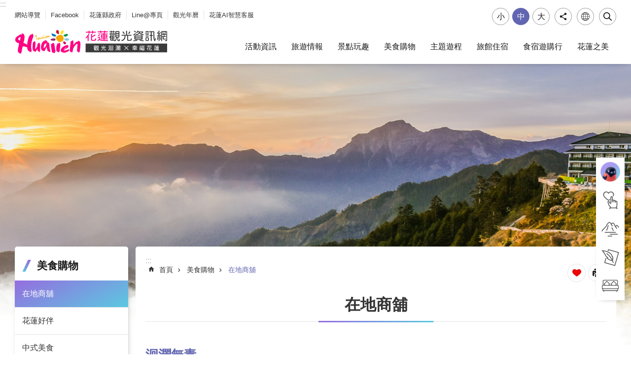

--- FILE ---
content_type: text/html; charset=utf-8
request_url: https://tour-hualien.hl.gov.tw/TourContent.aspx?n=45&sms=12302&s=751
body_size: 101984
content:


<!DOCTYPE html>

<html id="FormHtml" xmlns="http://www.w3.org/1999/xhtml" lang="zh-Hant-tw">
<head id="Head1">    <style>
        .for_accessibility a {
            position: absolute;
            top: 10px;
            left: 10px;
            z-index: 99;
            width: 1px;
            height: 1px;
            white-space: nowrap;
            overflow: hidden;
            color: #000;
        }
            .for_accessibility a:focus {
                width: auto;
                height: auto;
                padding: 6px;
                background-color: #fff;
            }
        .for_accessibility div {
            position: absolute;
            width: 2px;
            height: 2px;
            background-color: transparent;
            opacity: .1
        }
    </style>
<script>var CCMS_WWWURL='https://tour-hualien.hl.gov.tw';var CCMS_LanguageSN=1;var CCMS_SitesSN_Encryption='435';</script><script src='https://tour-hualien.hl.gov.tw/Scripts/core.min.js'></script>
<script src='https://tour-hualien.hl.gov.tw/Scripts/jquery.lazy.min.js'></script>
<script src='https://tour-hualien.hl.gov.tw/Scripts/jquery.lazy.plugins.min.js'></script>
<script src='https://tour-hualien.hl.gov.tw/Scripts/jquery.cookie.js'></script>
<script src='https://tour-hualien.hl.gov.tw/Scripts/jUtil.js'></script>
<script src='https://tour-hualien.hl.gov.tw/Scripts/fancybox/jquery.fancybox.js'></script>
<link rel='stylesheet' type='text/css'  href='https://tour-hualien.hl.gov.tw/Scripts/fancybox/jquery.fancybox.css'> 
<script src='https://tour-hualien.hl.gov.tw/Scripts/hamalightGallery/hamalightGallery.js'></script>
<link rel='stylesheet' type='text/css'  href='https://tour-hualien.hl.gov.tw/Scripts/hamalightGallery/css/hamalightGallery.css'> 
<script src='https://tour-hualien.hl.gov.tw/Scripts/J_Pager.js'></script>
<script  src='https://tour-hualien.hl.gov.tw/Scripts/Chart/chart.js'></script> 
<script  src='https://tour-hualien.hl.gov.tw/Scripts/Chart/chartjs-plugin-datalabels.js'></script> 
<script  src='https://tour-hualien.hl.gov.tw/Scripts/chart.js'></script> 
<script  src='https://tour-hualien.hl.gov.tw/Scripts/jquery.mousewheel.min.js'></script> 
<script  src='https://tour-hualien.hl.gov.tw/Scripts/jquery.touchwipe.min.js'></script> 
<script  src='https://tour-hualien.hl.gov.tw/js/airdatepicker/datepicker.min.js'></script> 
<script  src='https://tour-hualien.hl.gov.tw/js/airdatepicker/datepicker.zh-tw.js'></script> 
<script  src='https://tour-hualien.hl.gov.tw/js/airdatepicker/datepicker.en.js'></script> 
<link rel='stylesheet' type='text/css'  href='https://tour-hualien.hl.gov.tw/js/airdatepicker/datepicker.min.css'> 
<script src="https://tour-hualien.hl.gov.tw/js/cosmo.js" type="text/javascript"></script> 
<script src="https://tour-hualien.hl.gov.tw/js/wow/wow.min.js" type="text/javascript"></script> 
<meta http-equiv="X-UA-Compatible" content="IE=edge" /><meta name="viewport" content="width=device-width, initial-scale=1" /><meta http-equiv="Content-Type" content="text/html; charset=utf-8" />
<meta name="DC.Title" content="花蓮觀光資訊網" />
<meta name="DC.Subject" content="花蓮觀光資訊網首頁" />
<meta name="DC.Creator" content="花蓮縣政府" />
<meta name="DC.Publisher" content="花蓮縣政府觀光處" />
<meta name="DC.Date" content="2021-10-06" />
<meta name="DC.Type" content="觀光消息" />
<meta name="DC.Identifier" content="376550000A" />
<meta name="DC.Description" content="提供花蓮縣政府官方發布的新聞訊息" />
<meta name="DC.Contributor" content="花蓮縣政府" />
<meta name="DC.Format" content="text" />
<meta name="DC.Relation" content="" />
<meta name="DC.Source" content="花蓮縣政府" />
<meta name="DC.Language" content="中文" />
<meta name="DC.Coverage.t.min" content="2020-10-06" />
<meta name="DC.Coverage.t.max" content="2022-10-06" />
<meta name="DC.Rights" content="" />
<meta name="Category.Theme" content="" />
<meta name="Category.Cake" content="" />
<meta name="Category.Service" content="900,920,930,950" />
<meta name="DC.Keywords" content="觀光" />
<title>
	洄瀾無毒
</title><link id="likCssGlobal" href="/css/global.css" rel="stylesheet" type="text/css" /><link id="likCssPage" href="/css/page.css" rel="stylesheet" type="text/css" /><link id="likPrint" href="/css/print.css" rel="stylesheet" type="text/css" media="print" /><link id="lnkCssSysDetail" href="/css/sys_detail.css" rel="stylesheet" type="text/css" /><script type='text/javascript'>
　$(document).ready(function () {
　　function isMobileDevice()
　　{
　　　const userAgent = navigator.userAgent.toLowerCase();
　　　const mobileDevices = ['iphone', 'ipad', 'ipod', 'android', 'blackberry', 'windows phone', 'iemobile', 'opera mini'];
　　　for (const device of mobileDevices) {
　　　　if (userAgent.includes(device))
　　　　{
　　　　　return true;
　　　　}
　　　}
　　　return false;
　　}
　})
</script>
<link href="https://tour-hualien-ws.hl.gov.tw/001/Upload/435/sites/pagebackimage/46bcbeb1-e289-4b53-ba76-8199ff14b398.png" rel="icon" type="image/x-icon"><!-- Google tag (gtag.js) -->
<script async src="https://www.googletagmanager.com/gtag/js?id=G-K80Y9BSLM6"></script>
<script>
  window.dataLayer = window.dataLayer || [];
  function gtag(){dataLayer.push(arguments);}
  gtag('js', new Date());

  gtag('config', 'G-K80Y9BSLM6',{
     'cookie_flags': 'SameSite=Strict; Secure=true'
  });

  gtag('config', 'G-K0GFBL7T5P',{
     'cookie_flags': 'SameSite=Strict; Secure=true'
  });

</script><meta property="og:title" content="洄瀾無毒" >
<meta property="og:type" content="article" >
<meta property="og:url" content="https://tour-hualien.hl.gov.tw/TourContent.aspx?n=45&sms=12302&s=751" >
<meta property="og:site_name" content="花蓮觀光資訊網" >
</head>
<body id="Formbody" data-js="false"><div class="for_accessibility">
    <a href="#CCMS_Content" class="" title="跳到主要內容區塊">跳到主要內容區塊</a>    <script>
        var $a = $('.for_accessibility a');
        $a.on('click', function (evt) {
            var $href = $($(this).attr('href')),
                $target = $href.find('a').eq(0).get(0);
            setTimeout(function () { try { $target.focus(); } catch (e) { } }, 0);
        });
    </script>
</div>
<script> document.body.setAttribute("data-js", "true");</script>

    <form method="post" action="./TourContent.aspx?n=45&amp;sms=12302&amp;s=751" id="form1">
<div class="aspNetHidden">
<input type="hidden" name="__VIEWSTATE" id="__VIEWSTATE" value="g2Ue267cTJrkonHrMTHHgKVgrnAGb22K2F3uqz4umm2X6FzyfsrGn9jq4i0GmXAXJpMlcMYsSUuNpg+kK1U/lrbA6KJ5xldcxOpyTyENHKgM+GNJNm+B46Jo1+sE03f4g0eobnTIJuZkubn3K0f6RA7hZy+w2NkukkjXMxsF2PydkP1OMiKbFYc/NmRCZ/SwRdNx/IKu+n1kZxal6587JfBXcY6ijeIlAi8pVOVzBogPXWYrA+t+cSrrqIZNqwDPtHqGLqk+QGS2A1uXcKdHnB1tZI2yHHVzWIUgzg51GjhHCCdh9ogoQ1aUo196A1x+7kkGTbrVI4LDKoVix2brN0o46P6wzphROBO3zVF9tNAJH7IP5aElot/Ue6HtRsvVH71rR9AqxYs6H1jcLKLCzpI7sfAp/jG6TzStCOmG9UUrC58N3HKLtUwsVfkqFQVVUas4FjCWh7JoTA9paqVN01/rUoEh/fi8Gi7VdC2Q4bnH1+bu5WNfyDVqIHROg5vPc2B6b0SysOIXqcGShj7h3GyK25HImoZtrx5VVjsLiPSr6chXsVColv/LU0n1NWgYj7+bWkp2zwDgYhL/vl8r1wFeEHLdMxrHglkRC52sf4CBvjF4bomiFHDMxhuuldp20q8m6CAWlgQ9ZBzMxi3pstg/Cxtvs0thKkVdy8W+6EuEWnr3hzd85iTO67M+wuseIvqb5Y3k5JLqvPnr/8zsx2iDF53NnKzNNFSijp30udKXXsqmWNQumIUkC7qpLvAnVpM62xJ3C/wQEuikIYBHN+HrAA1Nl7BqygYslLq0bfAcGnQ+E/wOtG56wAtcLwO6WB/FOzzvA+/xnG3gFrrWIzGg1xb/[base64]/CEPTmVN50pqO32W7UXUPCyXpcur6GyRbgYY+6AJ6+MaHU/n/9Fc4WfJNYkKh8VJZXgKWHdm1+kr9gSL83x6lE/mxEvPigYFWFqlw0TqFhB6vzNhzsgYE1LDQFJtcdmEHyAncqq8Vwmo4zkLeQd+7pRXGyGdUdxkpr7FNAKxRBSHzo+ZNc+0KMwcOMlMP8CQbo7cs3EQe03ABeHBwrPcwBBpYGN/Q3/6hrOaOTTG4F9yf1z/BRDFWKEAY+W2Drkwkb5GuO2pTOxQC28P/SbYPory+wfL89CceQNNokbKxa9CoPncvp2cRnqpF5ESxZuFSmZIFmzQFEjld7HHlUIReg+c+6XRQmxHgPeXhaL1nRML3ePkDNryfqjVdTuvKlPfzEmaXLOeCzEvxtwm7shV1G8z5x8/c0UxIiEpRGy9OOy6UTWgC5PKWqutcB+cp2+rCfUXajBdyG+egA7MxhSiUJj9pHDuv1dyubePDtn+bPK4QbMsvjkxlmZwUcEnTUKk9a/37oyEKPiqVoUcYDDSMrz3DsjvAXn151nbcSvMrjvTXpNiFORROA0x3h6VyhTfFWC/kNd8oi4JEFe5ZmX5KQtUV0oP3BFHtmB9gk1k4+kDwU6P/+1WeC7HFOiAK82naEDzhmXteCrQHraLmDmInJQZD8z7MtDBPrx8VlBd32P58M4kb6BgpOYkcIFz+azmThH8lVvQP4D+ethBwX6t7K9CET96i4TcOyWH1VdDB6zUwm5qxqo4l+hWup8GxOlGqXA5/cpRMOoN/RSV1N2c9/Egpc3z8Zy6DnGW3xS8KZH7KiRBfdeSa9A988jL6XZ2rySCekeh8b8MW+5TYEaKP/dI/8oGsbqJepZUrNNXTQ3XEa1nIz/k+MEIhjXVt34pcnQQA07JVtQR9jKeBpLs5txhWPee02pIuKowt5mWI5xdcOpfAmwIIzTPrTo4V8r+7F/CPC/tj+0e0bZ14gStZmrfqMO9TAFj1o4D92EU4SXEx2ooJIN0/M1BJoeqWDwT7j/zi1+qKeIkMAOKYJJW+tXy2WxdtGYGXotik23XWiuY+eMAM5tBWJjsIrfSxsl9RbWINyV2c991UrTkQmL/k6ZQr3Sx4gw1ONNGlEbJJuvPKkAW4OlNysT08ojbMVCTQVAA==" />
</div>

        <!--主選單 結束-->
        <!--標題-->
        <div class="title">
            
        </div>
        
        
        
        
        
     <div class="group sys-root" data-func="{&#39;datePicker&#39;:{&#39;autoClose&#39;:true,&#39;language&#39;:&#39;zh-tw&#39;,&#39;navTitles&#39;:{&#39;days&#39;:&#39;&lt;i&amp;gt;民國 rrr 年&lt;/i&amp;gt; &amp;nbsp; MM&#39;,&#39;months&#39;:&#39;民國 rrr 年&#39;,&#39;years&#39;:&#39;民國 rrr1 至 rrr2 年&#39;}}}" data-nojs="您的瀏覽器似乎不支援 JavaScript 語法，但沒關係，這並不會影響到內容的陳述。如需要選擇適合您的字級大小，可利用鍵盤 Ctrl   ( )放大 (-)縮小。如需要回到上一頁，可使用瀏覽器提供的 Alt   左方向鍵(←)。如需要列印，可利用鍵盤 Ctrl   p 使用瀏覽器提供的列印功能。" data-type="3" data-child="3"><div class="in"><div class="ct"><div class="in"> <div class="group base-mobile" data-func="{&#39;toggleBtn&#39;:{&#39;btnOrangeText&#39;:&#39;目前為關閉&#39;,&#39;btnActiveText&#39;:&#39;目前為開啟&#39;}}" data-index="1" data-type="3"><div class="in"><div class="hd"><div class="in"><div   data-index="0"  class="headH3"  >		<span  ><a    title="手機版選單" id=""    >手機版選單</a></span></div></div></div><div class="ct"><div class="in"> <div class="area-form search" data-index="1" data-type="0" data-child="1"><div class="in"><div class="hd"><div class="in"><div   data-index="0"  >		<span  ><a    title="站內搜尋" id=""    >站內搜尋</a></span></div></div></div><div class="ct"><div class="in"><div class="fieldset">
  <span class="search">
    <input id="tbx_0488f98bae824957a54d5ec5cd877488" data-search="btn_0488f98bae824957a54d5ec5cd877488" type="search" placeholder="東大門熱門景點, 熱門活動" title="搜尋">
  </span>
  <span class="submit"><a href="#" class='CCMS_SearchBtn' data-search="btn_0488f98bae824957a54d5ec5cd877488" title="搜尋" >搜尋</a></span>
</div>
<div class="list">
  <ul data-index="1" data-child="1316">
    <li data-index="1"><span><a href="#">東大門熱門景點</a></span></li>
    <li data-index="2"><span><a href="#">熱門活動</a></span></li>
    <li data-index="3"><span><a href="#">活動資訊</a></span></li>
    <li data-index="4"><span><a href="#">花蓮之美</a></span></li>
    <li data-index="5"><span><a href="#">景點玩趣</a></span></li>
    <li data-index="6"><span><a href="#">美食購物</a></span></li>
    <li data-index="7"><span><a href="#">主題遊程</a></span></li>
    <li data-index="8"><span><a href="#">旅遊情報</a></span></li>
    <li data-index="9"><span><a href="#">食宿遊購行</a></span></li>
    <li data-index="10"><span><a href="#">熱門活動</a></span></li>
    <li data-index="11"><span><a href="#">旅遊專欄</a></span></li>
    <li data-index="12"><span><a href="#">文化記憶</a></span></li>
    <li data-index="13"><span><a href="#">洄瀾史話</a></span></li>
    <li data-index="14"><span><a href="#">地理環境</a></span></li>
    <li data-index="15"><span><a href="#">自然生態</a></span></li>
    <li data-index="16"><span><a href="#">人文風采</a></span></li>
    <li data-index="17"><span><a href="#">在地特產</a></span></li>
    <li data-index="18"><span><a href="#">發展願景</a></span></li>
    <li data-index="19"><span><a href="#">單車慢趣</a></span></li>
    <li data-index="20"><span><a href="#">步道之旅</a></span></li>
    <li data-index="21"><span><a href="#">網美靚劇</a></span></li>
    <li data-index="22"><span><a href="#">親子樂趣</a></span></li>
    <li data-index="23"><span><a href="#">花間草趣</a></span></li>
    <li data-index="24"><span><a href="#">森心靈SPA</a></span></li>
    <li data-index="25"><span><a href="#">季節限定 </a></span></li>
    <li data-index="26"><span><a href="#">海域景點</a></span></li>
    <li data-index="27"><span><a href="#">花蓮好靚</a></span></li>
    <li data-index="28"><span><a href="#">在地商舖</a></span></li>
    <li data-index="29"><span><a href="#">花蓮好伴</a></span></li>
    <li data-index="30"><span><a href="#">中式美食</a></span></li>
    <li data-index="31"><span><a href="#">異國風味</a></span></li>
    <li data-index="32"><span><a href="#">旅館住宿</a></span></li>
    <li data-index="33"><span><a href="#">觀光旅館</a></span></li>
    <li data-index="34"><span><a href="#">旅館</a></span></li>
    <li data-index="35"><span><a href="#">民宿</a></span></li>
    <li data-index="36"><span><a href="#">無障礙設施及友善環境</a></span></li>
    <li data-index="37"><span><a href="#">自行車友善</a></span></li>
    <li data-index="38"><span><a href="#">寵物友善</a></span></li>
    <li data-index="39"><span><a href="#">素食</a></span></li>
    <li data-index="40"><span><a href="#">穆斯林</a></span></li>
    <li data-index="41"><span><a href="#">環保標章</a></span></li>
    <li data-index="42"><span><a href="#">推薦遊程</a></span></li>
    <li data-index="43"><span><a href="#">一日遊程</a></span></li>
    <li data-index="44"><span><a href="#">二日遊程</a></span></li>
    <li data-index="45"><span><a href="#">多日遊程</a></span></li>
    <li data-index="46"><span><a href="#">太魯閣線遊程</a></span></li>
    <li data-index="47"><span><a href="#">東海岸線遊程 </a></span></li>
    <li data-index="48"><span><a href="#">台灣好行太魯閣線</a></span></li>
    <li data-index="49"><span><a href="#">台灣好行東海岸線</a></span></li>
    <li data-index="50"><span><a href="#">無障礙通用設施</a></span></li>
    <li data-index="51"><span><a href="#">無障礙計程車</a></span></li>
    <li data-index="52"><span><a href="#">刊物DM及地圖下載</a></span></li>
    <li data-index="53"><span><a href="#">宣傳影片</a></span></li>
    <li data-index="54"><span><a href="#">花蓮美景問安圖</a></span></li>
    <li data-index="55"><span><a href="#">旅服中心及借問站</a></span></li>
    <li data-index="56"><span><a href="#">常見問題</a></span></li>
    <li data-index="57"><span><a href="#">相關網站</a></span></li>
    <li data-index="58"><span><a href="#">食字入口</a></span></li>
    <li data-index="59"><span><a href="#">花蓮好宿</a></span></li>
    <li data-index="60"><span><a href="#">遊山玩水</a></span></li>
    <li data-index="61"><span><a href="#">購不停手</a></span></li>
    <li data-index="62"><span><a href="#">非常好行</a></span></li>
    <li data-index="63"><span><a href="#">搭乘資訊</a></span></li>
    <li data-index="64"><span><a href="#">花蓮趣期刊</a></span></li>
    <li data-index="65"><span><a href="#">套票資訊</a></span></li>
    <li data-index="66"><span><a href="#">路線時刻</a></span></li>
    <li data-index="67"><span><a href="#">特約優惠</a></span></li>
    <li data-index="68"><span><a href="#">動態查詢</a></span></li>
    <li data-index="69"><span><a href="#">語音導覽</a></span></li>
    <li data-index="70"><span><a href="#">最新消息</a></span></li>
    <li data-index="71"><span><a href="#">網站導覽</a></span></li>
    <li data-index="72"><span><a href="#">著作權聲明</a></span></li>
    <li data-index="73"><span><a href="#">資訊安全政策</a></span></li>
    <li data-index="74"><span><a href="#">網站資料開放宣告</a></span></li>
    <li data-index="75"><span><a href="#">活動年曆</a></span></li>
    <li data-index="76"><span><a href="#">鐵馬遊程</a></span></li>
    <li data-index="77"><span><a href="#">遊程推薦</a></span></li>
    <li data-index="78"><span><a href="#">下載專區</a></span></li>
    <li data-index="79"><span><a href="#">好站連結</a></span></li>
    <li data-index="80"><span><a href="#">魅力鄉鎮</a></span></li>
    <li data-index="81"><span><a href="#">在地活動</a></span></li>
    <li data-index="82"><span><a href="#">哆囉滿 — 閃閃發亮的夢想河流</a></span></li>
    <li data-index="83"><span><a href="#">奇萊 — 真正的人世居之處</a></span></li>
    <li data-index="84"><span><a href="#">崇爻 — 敏捷穿梭在山岳間的勇士</a></span></li>
    <li data-index="85"><span><a href="#">洄瀾 — 澎湃洶湧、波瀾壯闊</a></span></li>
    <li data-index="86"><span><a href="#">地理環境-海岸地形</a></span></li>
    <li data-index="87"><span><a href="#">地理環境-沖積扇</a></span></li>
    <li data-index="88"><span><a href="#">地理環境-太魯閣峽谷</a></span></li>
    <li data-index="89"><span><a href="#">地理環境-清水斷崖</a></span></li>
    <li data-index="90"><span><a href="#">黑潮</a></span></li>
    <li data-index="91"><span><a href="#">日照</a></span></li>
    <li data-index="92"><span><a href="#">季風</a></span></li>
    <li data-index="93"><span><a href="#">降水</a></span></li>
    <li data-index="94"><span><a href="#">颱風</a></span></li>
    <li data-index="95"><span><a href="#">東海岸</a></span></li>
    <li data-index="96"><span><a href="#">太魯閣國家公園</a></span></li>
    <li data-index="97"><span><a href="#">花東縱谷</a></span></li>
    <li data-index="98"><span><a href="#">石雕博物館</a></span></li>
    <li data-index="99"><span><a href="#">國際石雕藝術季</a></span></li>
    <li data-index="100"><span><a href="#">彩虹橋的勇士 - 賽德克族(Sediq)</a></span></li>
    <li data-index="101"><span><a href="#">山中的音樂家 - 布農族(Bunun)</a></span></li>
    <li data-index="102"><span><a href="#">天生的巧織手 - 噶瑪蘭族(Kebalan)</a></span></li>
    <li data-index="103"><span><a href="#">重見天日的族群 - 撒奇萊雅族(Sakizaya)</a></span></li>
    <li data-index="104"><span><a href="#">逐林的神射手 - 太魯閣族(Truko)</a></span></li>
    <li data-index="105"><span><a href="#">歌舞的子民 - 阿美族(Amis)</a></span></li>
    <li data-index="106"><span><a href="#">花蓮米</a></span></li>
    <li data-index="107"><span><a href="#">金針花</a></span></li>
    <li data-index="108"><span><a href="#">西瓜</a></span></li>
    <li data-index="109"><span><a href="#">黃金蜆</a></span></li>
    <li data-index="110"><span><a href="#">柴魚</a></span></li>
    <li data-index="111"><span><a href="#">曼波魚</a></span></li>
    <li data-index="112"><span><a href="#">歷史文化</a></span></li>
    <li data-index="113"><span><a href="#">有機農業</a></span></li>
    <li data-index="114"><span><a href="#">交通規劃</a></span></li>
    <li data-index="115"><span><a href="#">觀光節慶</a></span></li>
    <li data-index="116"><span><a href="#">羅山自行車道</a></span></li>
    <li data-index="117"><span><a href="#">玉富自行車道</a></span></li>
    <li data-index="118"><span><a href="#">瑞穗自行車道</a></span></li>
    <li data-index="119"><span><a href="#">馬太鞍自行車道</a></span></li>
    <li data-index="120"><span><a href="#">壽豐環鄉自行車道</a></span></li>
    <li data-index="121"><span><a href="#">白鮑溪自行車生態步道 暑假戲水樂園</a></span></li>
    <li data-index="122"><span><a href="#">鯉魚潭環潭自行車道</a></span></li>
    <li data-index="123"><span><a href="#">雙鐵玩花蓮</a></span></li>
    <li data-index="124"><span><a href="#">小錐麓步道 體驗山林趣</a></span></li>
    <li data-index="125"><span><a href="#">楓林步道 看見花蓮</a></span></li>
    <li data-index="126"><span><a href="#">鯉魚山步道 邂逅自然精靈</a></span></li>
    <li data-index="127"><span><a href="#">瓦拉米步道 找尋歷史軌跡</a></span></li>
    <li data-index="128"><span><a href="#">米棧古道 同遊歷史軌跡</a></span></li>
    <li data-index="129"><span><a href="#">白楊步道 別有洞天</a></span></li>
    <li data-index="130"><span><a href="#">富源國家森林遊樂區 漫步蝴蝶谷</a></span></li>
    <li data-index="131"><span><a href="#">月眉山步道 親近大自然</a></span></li>
    <li data-index="132"><span><a href="#">砂卡礑步道 探訪神秘谷</a></span></li>
    <li data-index="133"><span><a href="#">安通越嶺道 探訪百年古道之境</a></span></li>
    <li data-index="134"><span><a href="#">虎頭山步道 親子同遊踏青趣</a></span></li>
    <li data-index="135"><span><a href="#">美崙山步道 一同遊賞</a></span></li>
    <li data-index="136"><span><a href="#">大禮大同步道 通往祕境的健行路徑</a></span></li>
    <li data-index="137"><span><a href="#">匯德步道 看山看海看火車</a></span></li>
    <li data-index="138"><span><a href="#">綠水合流步道 探訪生態與人文之美</a></span></li>
    <li data-index="139"><span><a href="#">安通溫泉</a></span></li>
    <li data-index="140"><span><a href="#">瑞穗溫泉</a></span></li>
    <li data-index="141"><span><a href="#">泛舟之旅</a></span></li>
    <li data-index="142"><span><a href="#">花蓮經典遊程</a></span></li>
    <li data-index="143"><span><a href="#">暢遊洄瀾山海戀</a></span></li>
    <li data-index="144"><span><a href="#">高端花蓮深呼吸</a></span></li>
    <li data-index="145"><span><a href="#">FUN遊花蓮深呼吸</a></span></li>
    <li data-index="146"><span><a href="#">縱谷逍遙遊二</a></span></li>
    <li data-index="147"><span><a href="#">北花蓮知性之旅</a></span></li>
    <li data-index="148"><span><a href="#">太魯閣山海之旅</a></span></li>
    <li data-index="149"><span><a href="#">季節之旅</a></span></li>
    <li data-index="150"><span><a href="#">愜意東岸</a></span></li>
    <li data-index="151"><span><a href="#">縱谷風情</a></span></li>
    <li data-index="152"><span><a href="#">峽谷共賞</a></span></li>
    <li data-index="153"><span><a href="#">眺望縱谷遊</a></span></li>
    <li data-index="154"><span><a href="#">深遂太平洋 </a></span></li>
    <li data-index="155"><span><a href="#">星空銀河之旅/賞金賞星賞黃金雨-北區</a></span></li>
    <li data-index="156"><span><a href="#">家族/親子旅遊</a></span></li>
    <li data-index="157"><span><a href="#">聽海的季節</a></span></li>
    <li data-index="158"><span><a href="#">戀戀縱谷</a></span></li>
    <li data-index="159"><span><a href="#">鄰山近海</a></span></li>
    <li data-index="160"><span><a href="#">運動樂活之旅</a></span></li>
    <li data-index="161"><span><a href="#">宗教文化之旅</a></span></li>
    <li data-index="162"><span><a href="#">太魯閣、縱谷和休閒農漁之旅</a></span></li>
    <li data-index="163"><span><a href="#">擁抱山海戀 </a></span></li>
    <li data-index="164"><span><a href="#">絕壁萬丈遊 </a></span></li>
    <li data-index="165"><span><a href="#">外國老闆特色店鋪旅遊</a></span></li>
    <li data-index="166"><span><a href="#">毛小孩旅遊</a></span></li>
    <li data-index="167"><span><a href="#">花東山海戀 </a></span></li>
    <li data-index="168"><span><a href="#">亞泥生態園區-台灣最大的蝴蝶園</a></span></li>
    <li data-index="169"><span><a href="#">嘉德花田</a></span></li>
    <li data-index="170"><span><a href="#">大農大富平地森林園區</a></span></li>
    <li data-index="171"><span><a href="#">赤科山金針花海</a></span></li>
    <li data-index="172"><span><a href="#">六十石山金針花海</a></span></li>
    <li data-index="173"><span><a href="#">黑熊腳印餐桌</a></span></li>
    <li data-index="174"><span><a href="#">東里鐵馬驛站彩繪稻田</a></span></li>
    <li data-index="175"><span><a href="#">浪花丸 かき氷•島食</a></span></li>
    <li data-index="176"><span><a href="#">好樹涼糖</a></span></li>
    <li data-index="177"><span><a href="#">進豐親子公園</a></span></li>
    <li data-index="178"><span><a href="#">花崗山親子戲沙池</a></span></li>
    <li data-index="179"><span><a href="#">太平洋海景公園-海盜船、鞦韆沙坑遊戲區</a></span></li>
    <li data-index="180"><span><a href="#">新天堂樂園、全世界室內最長溜滑梯(獲金氏世界紀錄)</a></span></li>
    <li data-index="181"><span><a href="#">知卡宣綠森林親水公園</a></span></li>
    <li data-index="182"><span><a href="#">大石鼻山步道</a></span></li>
    <li data-index="183"><span><a href="#">台泥DAKA園區-蘇花改和平休憩區</a></span></li>
    <li data-index="184"><span><a href="#">Pony cafe咖啡廳</a></span></li>
    <li data-index="185"><span><a href="#">練習曲書店</a></span></li>
    <li data-index="186"><span><a href="#">斗。宅商社Café&Bar</a></span></li>
    <li data-index="187"><span><a href="#">海濱街角101</a></span></li>
    <li data-index="188"><span><a href="#">四八高地戰備坑道-曼波海洋生態休閒園區</a></span></li>
    <li data-index="189"><span><a href="#">貨櫃屋星巴克洄瀾門市</a></span></li>
    <li data-index="190"><span><a href="#">洄瀾灣會館</a></span></li>
    <li data-index="191"><span><a href="#">浪花村</a></span></li>
    <li data-index="192"><span><a href="#">山姆先生Mr. Sam童話咖啡屋</a></span></li>
    <li data-index="193"><span><a href="#">鈺展落羽松森林</a></span></li>
    <li data-index="194"><span><a href="#">來去秘密就是秘密</a></span></li>
    <li data-index="195"><span><a href="#">鷺鷥咖啡/雲雪城堡</a></span></li>
    <li data-index="196"><span><a href="#">項鍊海灣</a></span></li>
    <li data-index="197"><span><a href="#">石梯灣梯田—金黃稻浪環抱海灣</a></span></li>
    <li data-index="198"><span><a href="#">金黃大道/黃花風鈴木金黃隧道</a></span></li>
    <li data-index="199"><span><a href="#">部落皇后藝術咖啡廳</a></span></li>
    <li data-index="200"><span><a href="#">富里鄉米的故鄉(羅山展售中心)-稻田藝術</a></span></li>
    <li data-index="201"><span><a href="#">富里鄉豐南社區/吉拉米代-吉哈拉艾天空梯田</a></span></li>
    <li data-index="202"><span><a href="#">壽豐休閒農業區—夏採蓮花趣</a></span></li>
    <li data-index="203"><span><a href="#">壽豐休閒農業區—秋摘洛神食農樂</a></span></li>
    <li data-index="204"><span><a href="#">壽豐休閒農業區—又龍又蝦實在好玩／實在好農攏在壽豐</a></span></li>
    <li data-index="205"><span><a href="#">馬太鞍休閒農業區—夏季水漾濕地樂</a></span></li>
    <li data-index="206"><span><a href="#">馬太鞍休閒農業區—秋季賞楓情萬種</a></span></li>
    <li data-index="207"><span><a href="#">舞鶴休閒農業區—夏遊泛舟樂</a></span></li>
    <li data-index="208"><span><a href="#">舞鶴休閒農業區—秋天找茶趣</a></span></li>
    <li data-index="209"><span><a href="#">舞鶴休閒農業區—夏暖滿地黃金花</a></span></li>
    <li data-index="210"><span><a href="#">東豐休閒農業區—秋柚稻收時節</a></span></li>
    <li data-index="211"><span><a href="#">東豐休閒農業區—東豐起舞</a></span></li>
    <li data-index="212"><span><a href="#">兩潭自行車道</a></span></li>
    <li data-index="213"><span><a href="#">初英親水自行車道</a></span></li>
    <li data-index="214"><span><a href="#">鯉魚潭自行車道</a></span></li>
    <li data-index="215"><span><a href="#">壽豐環鄉自行車步道</a></span></li>
    <li data-index="216"><span><a href="#">白鮑溪自行車道</a></span></li>
    <li data-index="217"><span><a href="#">鳳林自行車步道</a></span></li>
    <li data-index="218"><span><a href="#">馬太鞍自行車步道</a></span></li>
    <li data-index="219"><span><a href="#">瑞穗自行車步道</a></span></li>
    <li data-index="220"><span><a href="#">羅山自行車步道</a></span></li>
    <li data-index="221"><span><a href="#">玉富自行車步道</a></span></li>
    <li data-index="222"><span><a href="#">那都蘭工作室</a></span></li>
    <li data-index="223"><span><a href="#">叔惠工作室</a></span></li>
    <li data-index="224"><span><a href="#">甜村烘焙坊</a></span></li>
    <li data-index="225"><span><a href="#">四季自由行汽車租賃有限公司</a></span></li>
    <li data-index="226"><span><a href="#">長興什錦麵</a></span></li>
    <li data-index="227"><span><a href="#">錞禧租車</a></span></li>
    <li data-index="228"><span><a href="#">瑪賽工作室</a></span></li>
    <li data-index="229"><span><a href="#">莎莉好食</a></span></li>
    <li data-index="230"><span><a href="#">後山一口甘蔗專賣店</a></span></li>
    <li data-index="231"><span><a href="#">玉里廣盛堂</a></span></li>
    <li data-index="232"><span><a href="#">大開眼界</a></span></li>
    <li data-index="233"><span><a href="#">慕名私房料理</a></span></li>
    <li data-index="234"><span><a href="#">七星客棧</a></span></li>
    <li data-index="235"><span><a href="#">一心泡泡冰</a></span></li>
    <li data-index="236"><span><a href="#">98裡作</a></span></li>
    <li data-index="237"><span><a href="#">九九碼頭海鮮熱炒</a></span></li>
    <li data-index="238"><span><a href="#">又一村文創</a></span></li>
    <li data-index="239"><span><a href="#">太黏人舖子</a></span></li>
    <li data-index="240"><span><a href="#">金蓮花藝坊</a></span></li>
    <li data-index="241"><span><a href="#">羚衣舖精品服飾</a></span></li>
    <li data-index="242"><span><a href="#">小滿麥拾</a></span></li>
    <li data-index="243"><span><a href="#">龍香農特產</a></span></li>
    <li data-index="244"><span><a href="#">C5 叁拾叁鮮碗粥</a></span></li>
    <li data-index="245"><span><a href="#">百年傳奇-中山店</a></span></li>
    <li data-index="246"><span><a href="#">為食哞牛肉麵</a></span></li>
    <li data-index="247"><span><a href="#">奇萊大飯店</a></span></li>
    <li data-index="248"><span><a href="#">花蓮弘聖機車</a></span></li>
    <li data-index="249"><span><a href="#">歐都納戶外用品(花蓮店)</a></span></li>
    <li data-index="250"><span><a href="#">花蓮福容大飯店</a></span></li>
    <li data-index="251"><span><a href="#">木別子工坊</a></span></li>
    <li data-index="252"><span><a href="#">多加巧藝工坊</a></span></li>
    <li data-index="253"><span><a href="#">加家食堂</a></span></li>
    <li data-index="254"><span><a href="#">環保跳蚤屋</a></span></li>
    <li data-index="255"><span><a href="#">鬥旺咖啡烘焙坊</a></span></li>
    <li data-index="256"><span><a href="#">玫瑰香榭飯店</a></span></li>
    <li data-index="257"><span><a href="#">萊迦Lega早午餐</a></span></li>
    <li data-index="258"><span><a href="#">上鼎火鍋</a></span></li>
    <li data-index="259"><span><a href="#">味味鮮の極品壽司</a></span></li>
    <li data-index="260"><span><a href="#">老山東牛肉麵</a></span></li>
    <li data-index="261"><span><a href="#">摩登美美服飾</a></span></li>
    <li data-index="262"><span><a href="#">餓棍廚房</a></span></li>
    <li data-index="263"><span><a href="#">單行道咖啡</a></span></li>
    <li data-index="264"><span><a href="#">澎風水煎包</a></span></li>
    <li data-index="265"><span><a href="#">安安咖啡</a></span></li>
    <li data-index="266"><span><a href="#">幸福堂</a></span></li>
    <li data-index="267"><span><a href="#">妮娜璐彩繪藝術</a></span></li>
    <li data-index="268"><span><a href="#">花中榕樹下臭豆腐</a></span></li>
    <li data-index="269"><span><a href="#">和平虱目魚專賣店</a></span></li>
    <li data-index="270"><span><a href="#">賴一張魷魚焿專賣店(和平店)</a></span></li>
    <li data-index="271"><span><a href="#">南京222民宿</a></span></li>
    <li data-index="272"><span><a href="#">日出客棧 花蓮中華店</a></span></li>
    <li data-index="273"><span><a href="#">歡樂堡民宿</a></span></li>
    <li data-index="274"><span><a href="#">吉野咖啡</a></span></li>
    <li data-index="275"><span><a href="#">久和租車</a></span></li>
    <li data-index="276"><span><a href="#">天霸王小客車租車公司</a></span></li>
    <li data-index="277"><span><a href="#">超低價機車出租</a></span></li>
    <li data-index="278"><span><a href="#">冠羽體育教育用品社</a></span></li>
    <li data-index="279"><span><a href="#">哞啾甜點工作室</a></span></li>
    <li data-index="280"><span><a href="#">石門舊書鋪子</a></span></li>
    <li data-index="281"><span><a href="#">創義滋外</a></span></li>
    <li data-index="282"><span><a href="#">華東牧場</a></span></li>
    <li data-index="283"><span><a href="#">TEALAB 新概念花草茶飲</a></span></li>
    <li data-index="284"><span><a href="#">微笑盒子服飾</a></span></li>
    <li data-index="285"><span><a href="#">木宣咖啡</a></span></li>
    <li data-index="286"><span><a href="#">SWEET SHOP貼心商家</a></span></li>
    <li data-index="287"><span><a href="#">流奶與蜜</a></span></li>
    <li data-index="288"><span><a href="#">宏記鮮滷味</a></span></li>
    <li data-index="289"><span><a href="#">慶祥創意慶典百貨</a></span></li>
    <li data-index="290"><span><a href="#">遇見曙光手作工作室</a></span></li>
    <li data-index="291"><span><a href="#">菓茶濃</a></span></li>
    <li data-index="292"><span><a href="#">JAGUAR手搖飲料店</a></span></li>
    <li data-index="293"><span><a href="#">歐兜賣雞蛋糕</a></span></li>
    <li data-index="294"><span><a href="#">610手作教室</a></span></li>
    <li data-index="295"><span><a href="#">文旦復興</a></span></li>
    <li data-index="296"><span><a href="#">食在永續消費合作</a></span></li>
    <li data-index="297"><span><a href="#">Benson的手縫皮件</a></span></li>
    <li data-index="298"><span><a href="#">禾亮家香草</a></span></li>
    <li data-index="299"><span><a href="#">全翰通訊</a></span></li>
    <li data-index="300"><span><a href="#">WAIT SHOP</a></span></li>
    <li data-index="301"><span><a href="#">農郁米舖</a></span></li>
    <li data-index="302"><span><a href="#">莫非鍋物</a></span></li>
    <li data-index="303"><span><a href="#">Subway 花蓮建中店</a></span></li>
    <li data-index="304"><span><a href="#">Farmer Brothers 法爾門兄弟</a></span></li>
    <li data-index="305"><span><a href="#">Bubble house 波波食堂</a></span></li>
    <li data-index="306"><span><a href="#">威廚食府</a></span></li>
    <li data-index="307"><span><a href="#">好叔叔現烤甜甜圈</a></span></li>
    <li data-index="308"><span><a href="#">弘爺漢堡林森店</a></span></li>
    <li data-index="309"><span><a href="#">弘達醫療器材行</a></span></li>
    <li data-index="310"><span><a href="#">八百里燒肉</a></span></li>
    <li data-index="311"><span><a href="#">印象花蓮手工皂</a></span></li>
    <li data-index="312"><span><a href="#">洄瀾印象</a></span></li>
    <li data-index="313"><span><a href="#">花蓮縣農會無毒優質農特產品展售中心</a></span></li>
    <li data-index="314"><span><a href="#">麗王精品百貨</a></span></li>
    <li data-index="315"><span><a href="#">咖哩郎</a></span></li>
    <li data-index="316"><span><a href="#">兩披索靓鍋花蓮中山店</a></span></li>
    <li data-index="317"><span><a href="#">五路發豬肉店</a></span></li>
    <li data-index="318"><span><a href="#">18號食堂</a></span></li>
    <li data-index="319"><span><a href="#">卡式摩複合式餐飲</a></span></li>
    <li data-index="320"><span><a href="#">東豐拾穗-花蓮中華店</a></span></li>
    <li data-index="321"><span><a href="#">駿興電器有限公司</a></span></li>
    <li data-index="322"><span><a href="#">玖玖商店</a></span></li>
    <li data-index="323"><span><a href="#">淺草堂-花蓮門市</a></span></li>
    <li data-index="324"><span><a href="#">參希配件店</a></span></li>
    <li data-index="325"><span><a href="#">鶴岡紅茶舖</a></span></li>
    <li data-index="326"><span><a href="#">無毒自然生活館</a></span></li>
    <li data-index="327"><span><a href="#">黑芭比咖啡</a></span></li>
    <li data-index="328"><span><a href="#">地耕味主題館</a></span></li>
    <li data-index="329"><span><a href="#">茱諾素食烘焙</a></span></li>
    <li data-index="330"><span><a href="#">好椒點脆剝皮辣椒</a></span></li>
    <li data-index="331"><span><a href="#">八方雲集鍋貼水餃專賣店-中順店</a></span></li>
    <li data-index="332"><span><a href="#">大保比食品有限公司</a></span></li>
    <li data-index="333"><span><a href="#">八方雲集鍋貼水餃專賣店-後站店</a></span></li>
    <li data-index="334"><span><a href="#">阿迪克工作室</a></span></li>
    <li data-index="335"><span><a href="#">八方雲集花蓮慈濟店</a></span></li>
    <li data-index="336"><span><a href="#">八方雲集鍋貼水餃專賣店-中華店</a></span></li>
    <li data-index="337"><span><a href="#">GUO PEI LING Jewelry</a></span></li>
    <li data-index="338"><span><a href="#">洪家香肉鬆食品店</a></span></li>
    <li data-index="339"><span><a href="#">金茂照相館</a></span></li>
    <li data-index="340"><span><a href="#">八方雲集鍋貼水餃專賣店-中山店</a></span></li>
    <li data-index="341"><span><a href="#">荷蘭雅妮鬆餅屋</a></span></li>
    <li data-index="342"><span><a href="#">保證責任花蓮縣龍鳳甲良質稻米運銷合作社</a></span></li>
    <li data-index="343"><span><a href="#">新生書局</a></span></li>
    <li data-index="344"><span><a href="#">日升茗茶</a></span></li>
    <li data-index="345"><span><a href="#">沙坦朵安手作坊</a></span></li>
    <li data-index="346"><span><a href="#">花蓮 Victory 客製化團體服</a></span></li>
    <li data-index="347"><span><a href="#">長聖吉林茶園</a></span></li>
    <li data-index="348"><span><a href="#">阿美麻糬</a></span></li>
    <li data-index="349"><span><a href="#">前山手工牛軋糖</a></span></li>
    <li data-index="350"><span><a href="#">洄瀾薯道</a></span></li>
    <li data-index="351"><span><a href="#">元珍茶(鮮果汁.咖啡.茶飲)花蓮中山店</a></span></li>
    <li data-index="352"><span><a href="#">胖叔叔烘焙屋</a></span></li>
    <li data-index="353"><span><a href="#">花蓮港1-1倉庫美術館維納斯藝廊</a></span></li>
    <li data-index="354"><span><a href="#">花蓮百年老店新味醬油</a></span></li>
    <li data-index="355"><span><a href="#">炳福堂花生</a></span></li>
    <li data-index="356"><span><a href="#">提拉米蘇精緻蛋糕</a></span></li>
    <li data-index="357"><span><a href="#">潘師傅糕餅舖</a></span></li>
    <li data-index="358"><span><a href="#">珍和記(真好記)小米麻糬</a></span></li>
    <li data-index="359"><span><a href="#">Arbay阿貝廚坊</a></span></li>
    <li data-index="360"><span><a href="#">官老爹手工小麻花</a></span></li>
    <li data-index="361"><span><a href="#">金品醬園剝皮辣椒(花蓮中原店)</a></span></li>
    <li data-index="362"><span><a href="#">宏越租車</a></span></li>
    <li data-index="363"><span><a href="#">SP婚紗</a></span></li>
    <li data-index="364"><span><a href="#">女王萬歲民宿</a></span></li>
    <li data-index="365"><span><a href="#">木麻坊工作室</a></span></li>
    <li data-index="366"><span><a href="#">足康足體養生館</a></span></li>
    <li data-index="367"><span><a href="#">El Lay Store 伊磊洋服百貨</a></span></li>
    <li data-index="368"><span><a href="#">串串燒</a></span></li>
    <li data-index="369"><span><a href="#">胡老爹菓子工房</a></span></li>
    <li data-index="370"><span><a href="#">光陽機車</a></span></li>
    <li data-index="371"><span><a href="#">竹陽海鮮餐廳</a></span></li>
    <li data-index="372"><span><a href="#">福畊食館</a></span></li>
    <li data-index="373"><span><a href="#">嗎哪書房</a></span></li>
    <li data-index="374"><span><a href="#">田園記咖啡-中順街</a></span></li>
    <li data-index="375"><span><a href="#">人合居</a></span></li>
    <li data-index="376"><span><a href="#">TALS&VONO</a></span></li>
    <li data-index="377"><span><a href="#">芙芮莉烘焙名店</a></span></li>
    <li data-index="378"><span><a href="#">洄瀾無毒</a></span></li>
    <li data-index="379"><span><a href="#">週六郊區</a></span></li>
    <li data-index="380"><span><a href="#">保康藥局</a></span></li>
    <li data-index="381"><span><a href="#">cafe copita</a></span></li>
    <li data-index="382"><span><a href="#">邊境法式點心坊</a></span></li>
    <li data-index="383"><span><a href="#">Old Germany德國餐廳</a></span></li>
    <li data-index="384"><span><a href="#">髮菈莉造型髮藝</a></span></li>
    <li data-index="385"><span><a href="#">弘爺漢堡-花蓮承東店</a></span></li>
    <li data-index="386"><span><a href="#">BOSO飽所</a></span></li>
    <li data-index="387"><span><a href="#">TOP烘焙房-慈大店</a></span></li>
    <li data-index="388"><span><a href="#">TOP烘焙房-民國店</a></span></li>
    <li data-index="389"><span><a href="#">TOP烘焙房-自強店</a></span></li>
    <li data-index="390"><span><a href="#">商校街刨冰湯圓</a></span></li>
    <li data-index="391"><span><a href="#">數一薯</a></span></li>
    <li data-index="392"><span><a href="#">OHLALA法式薄餅家常菜</a></span></li>
    <li data-index="393"><span><a href="#">老師傅舒筋活絡館</a></span></li>
    <li data-index="394"><span><a href="#">鼎園桶仔雞</a></span></li>
    <li data-index="395"><span><a href="#">好禮生活設計館</a></span></li>
    <li data-index="396"><span><a href="#">樣子精品服飾</a></span></li>
    <li data-index="397"><span><a href="#">鵝肉先生</a></span></li>
    <li data-index="398"><span><a href="#">鵝肉先生二店</a></span></li>
    <li data-index="399"><span><a href="#">基利心美食</a></span></li>
    <li data-index="400"><span><a href="#">尤大廚私房麵館</a></span></li>
    <li data-index="401"><span><a href="#">新美香燒肉店</a></span></li>
    <li data-index="402"><span><a href="#">木槿軒韓國料理</a></span></li>
    <li data-index="403"><span><a href="#">中大攝影社</a></span></li>
    <li data-index="404"><span><a href="#">光復街軍用品社</a></span></li>
    <li data-index="405"><span><a href="#">微停宿旅</a></span></li>
    <li data-index="406"><span><a href="#">秀綠 Show Green Pizza Focaccia</a></span></li>
    <li data-index="407"><span><a href="#">Moda專業美容美髮沙龍和平店</a></span></li>
    <li data-index="408"><span><a href="#">聲子藝棧</a></span></li>
    <li data-index="409"><span><a href="#">東茂犬貓用品屋</a></span></li>
    <li data-index="410"><span><a href="#">梅貴租車行</a></span></li>
    <li data-index="411"><span><a href="#">阿財蝦料理</a></span></li>
    <li data-index="412"><span><a href="#">健安藥局</a></span></li>
    <li data-index="413"><span><a href="#">patty shop</a></span></li>
    <li data-index="414"><span><a href="#">台灣海洋深層水股份有限公司 - 台灣海礦館</a></span></li>
    <li data-index="415"><span><a href="#">新味醬油食品工廠</a></span></li>
    <li data-index="416"><span><a href="#">尚茗茶藝</a></span></li>
    <li data-index="417"><span><a href="#">珈琲鋪子</a></span></li>
    <li data-index="418"><span><a href="#">花現森林複合茶舖</a></span></li>
    <li data-index="419"><span><a href="#">良友精緻飯店</a></span></li>
    <li data-index="420"><span><a href="#">合歡精緻商旅</a></span></li>
    <li data-index="421"><span><a href="#">非凡假期大飯店</a></span></li>
    <li data-index="422"><span><a href="#">非住不可民宿</a></span></li>
    <li data-index="423"><span><a href="#">陶陶居商務旅館</a></span></li>
    <li data-index="424"><span><a href="#">真愛尺碼飾品店</a></span></li>
    <li data-index="425"><span><a href="#">多羅滿賞鯨</a></span></li>
    <li data-index="426"><span><a href="#">采緹精品屋</a></span></li>
    <li data-index="427"><span><a href="#">花蓮郭火腿</a></span></li>
    <li data-index="428"><span><a href="#">花東客棧</a></span></li>
    <li data-index="429"><span><a href="#">高第國際藝術有限公司</a></span></li>
    <li data-index="430"><span><a href="#">蜂之鄉-中華門市</a></span></li>
    <li data-index="431"><span><a href="#">蜂之鄉-中央門市</a></span></li>
    <li data-index="432"><span><a href="#">勝脯鐵板燒</a></span></li>
    <li data-index="433"><span><a href="#">活水窗簾家飾館</a></span></li>
    <li data-index="434"><span><a href="#">羅胖鐵馬行</a></span></li>
    <li data-index="435"><span><a href="#">雷凌天下何知凌穿刺堂</a></span></li>
    <li data-index="436"><span><a href="#">何知凌穿刺堂–香奈分部</a></span></li>
    <li data-index="437"><span><a href="#">Chat Bon貓棒棒咖啡</a></span></li>
    <li data-index="438"><span><a href="#">Kappa運動用品</a></span></li>
    <li data-index="439"><span><a href="#">恰女生服飾</a></span></li>
    <li data-index="440"><span><a href="#">哲學之丘</a></span></li>
    <li data-index="441"><span><a href="#">通進食品行</a></span></li>
    <li data-index="442"><span><a href="#">射手生存遊戲戶外用品專賣店</a></span></li>
    <li data-index="443"><span><a href="#">感覺流行服飾</a></span></li>
    <li data-index="444"><span><a href="#">伍捌零零流行酷屋</a></span></li>
    <li data-index="445"><span><a href="#">設計師服飾</a></span></li>
    <li data-index="446"><span><a href="#">富盈藝品店</a></span></li>
    <li data-index="447"><span><a href="#">蜂之鄉－站前門市</a></span></li>
    <li data-index="448"><span><a href="#">三番兩次原住民餐廳</a></span></li>
    <li data-index="449"><span><a href="#">富豪租車公司</a></span></li>
    <li data-index="450"><span><a href="#">櫻田野餐廳</a></span></li>
    <li data-index="451"><span><a href="#">圖。方便-背包客民宿</a></span></li>
    <li data-index="452"><span><a href="#">花蓮a la sha遊樂園</a></span></li>
    <li data-index="453"><span><a href="#">湛賞文化藝術工作坊</a></span></li>
    <li data-index="454"><span><a href="#">香根名茶</a></span></li>
    <li data-index="455"><span><a href="#">洄瀾薯道-中山店</a></span></li>
    <li data-index="456"><span><a href="#">日豐磚仔窯</a></span></li>
    <li data-index="457"><span><a href="#">洄瀾薯道二店</a></span></li>
    <li data-index="458"><span><a href="#">洄瀾薯道一店</a></span></li>
    <li data-index="459"><span><a href="#">德利豆乾專賣店</a></span></li>
    <li data-index="460"><span><a href="#">伯爵男飾</a></span></li>
    <li data-index="461"><span><a href="#">原點生活館 -D Park</a></span></li>
    <li data-index="462"><span><a href="#">佳佳牛排</a></span></li>
    <li data-index="463"><span><a href="#">漁家樂釣具</a></span></li>
    <li data-index="464"><span><a href="#">洄瀾窩青年旅舍</a></span></li>
    <li data-index="465"><span><a href="#">茶朵木-民國店</a></span></li>
    <li data-index="466"><span><a href="#">六里屯-美崙店</a></span></li>
    <li data-index="467"><span><a href="#">鮮道味</a></span></li>
    <li data-index="468"><span><a href="#">阿美麻糬-中正店</a></span></li>
    <li data-index="469"><span><a href="#">阿美麻糬-站前概念店</a></span></li>
    <li data-index="470"><span><a href="#">阿美麻糬-中華店</a></span></li>
    <li data-index="471"><span><a href="#">老邵小館</a></span></li>
    <li data-index="472"><span><a href="#">鮮茶道冷飲-中山店</a></span></li>
    <li data-index="473"><span><a href="#">生活創意商品</a></span></li>
    <li data-index="474"><span><a href="#">摩瑪運動流行館一店</a></span></li>
    <li data-index="475"><span><a href="#">O'rip生活旅人</a></span></li>
    <li data-index="476"><span><a href="#">鑫鑫攝影照相器材</a></span></li>
    <li data-index="477"><span><a href="#">玫瑰花園民宿</a></span></li>
    <li data-index="478"><span><a href="#">Zakka garden</a></span></li>
    <li data-index="479"><span><a href="#">美味小舖</a></span></li>
    <li data-index="480"><span><a href="#">Ta La La 手作</a></span></li>
    <li data-index="481"><span><a href="#">大石小樹洋食廚房</a></span></li>
    <li data-index="482"><span><a href="#">岳鴻工作坊</a></span></li>
    <li data-index="483"><span><a href="#">胖老爹-石來運轉店</a></span></li>
    <li data-index="484"><span><a href="#">村上涮涮鍋</a></span></li>
    <li data-index="485"><span><a href="#">豐興餅舖站前店</a></span></li>
    <li data-index="486"><span><a href="#">豐興餅舖中華店</a></span></li>
    <li data-index="487"><span><a href="#">香人和風拉麵</a></span></li>
    <li data-index="488"><span><a href="#">摩瑪運動流行館三店</a></span></li>
    <li data-index="489"><span><a href="#">豐興餅舖本舖</a></span></li>
    <li data-index="490"><span><a href="#">元珍茶</a></span></li>
    <li data-index="491"><span><a href="#">中山攝影社</a></span></li>
    <li data-index="492"><span><a href="#">AIR WALK運動休閒用品</a></span></li>
    <li data-index="493"><span><a href="#">大大百貨BIG BIG SHOP</a></span></li>
    <li data-index="494"><span><a href="#">阿奈租賃有限公司</a></span></li>
    <li data-index="495"><span><a href="#">幸福台灣</a></span></li>
    <li data-index="496"><span><a href="#">毛哥甲魚王小館</a></span></li>
    <li data-index="497"><span><a href="#">牛蕃茄小火鍋</a></span></li>
    <li data-index="498"><span><a href="#">Jessie's Cake@小咖啡</a></span></li>
    <li data-index="499"><span><a href="#">黑金通</a></span></li>
    <li data-index="500"><span><a href="#">靚hó NATURAE TO FUTURE</a></span></li>
    <li data-index="501"><span><a href="#">德利豆乾-大禹店</a></span></li>
    <li data-index="502"><span><a href="#">德利豆乾-站前店</a></span></li>
    <li data-index="503"><span><a href="#">金蛋媽媽手工坊</a></span></li>
    <li data-index="504"><span><a href="#">兆豐國際租車</a></span></li>
    <li data-index="505"><span><a href="#">安安姐姐的小小攤位</a></span></li>
    <li data-index="506"><span><a href="#">鳳梨灣三店</a></span></li>
    <li data-index="507"><span><a href="#">鳳梨灣一店</a></span></li>
    <li data-index="508"><span><a href="#">慕然五十</a></span></li>
    <li data-index="509"><span><a href="#">正當冰-中福店</a></span></li>
    <li data-index="510"><span><a href="#">前山手工牛軋糖-中華店</a></span></li>
    <li data-index="511"><span><a href="#">NI NI Shop</a></span></li>
    <li data-index="512"><span><a href="#">Rings'手作 童話樂園</a></span></li>
    <li data-index="513"><span><a href="#">曾記麻糬股份有限公司</a></span></li>
    <li data-index="514"><span><a href="#">潘朵拉的盒子手作工坊</a></span></li>
    <li data-index="515"><span><a href="#">鐵道寵物百貨</a></span></li>
    <li data-index="516"><span><a href="#">Toes n feet 襪子姊姊</a></span></li>
    <li data-index="517"><span><a href="#">蜂之鄉</a></span></li>
    <li data-index="518"><span><a href="#">WM.打皂房</a></span></li>
    <li data-index="519"><span><a href="#">上寶石藝有限公司</a></span></li>
    <li data-index="520"><span><a href="#">東昇茶行</a></span></li>
    <li data-index="521"><span><a href="#">花手巾植物染工坊</a></span></li>
    <li data-index="522"><span><a href="#">花蓮縣秀林旅遊休憩館</a></span></li>
    <li data-index="523"><span><a href="#">花蓮縣壽豐鄉農會</a></span></li>
    <li data-index="524"><span><a href="#">馬略卡天空民宿</a></span></li>
    <li data-index="525"><span><a href="#">漫慢設計民宿</a></span></li>
    <li data-index="526"><span><a href="#">馬卡龍民宿</a></span></li>
    <li data-index="527"><span><a href="#">東旭觀海酒店</a></span></li>
    <li data-index="528"><span><a href="#">育樂社</a></span></li>
    <li data-index="529"><span><a href="#">春天花園民宿</a></span></li>
    <li data-index="530"><span><a href="#">Eye Cafe'</a></span></li>
    <li data-index="531"><span><a href="#">中正體育教育用品社</a></span></li>
    <li data-index="532"><span><a href="#">靚hó 吃花生好事就發生</a></span></li>
    <li data-index="533"><span><a href="#">百年傳奇-中華店</a></span></li>
    <li data-index="534"><span><a href="#">花蓮縣餅站前店</a></span></li>
    <li data-index="535"><span><a href="#">美人大腸包小腸</a></span></li>
    <li data-index="536"><span><a href="#">桔園民宿</a></span></li>
    <li data-index="537"><span><a href="#">紅茶洋行-自強店</a></span></li>
    <li data-index="538"><span><a href="#">咖司果吉安福興店</a></span></li>
    <li data-index="539"><span><a href="#">POEM of nature 自然禮讚</a></span></li>
    <li data-index="540"><span><a href="#">賴一張魷魚焿專賣店</a></span></li>
    <li data-index="541"><span><a href="#">大呼過癮(吉安店)</a></span></li>
    <li data-index="542"><span><a href="#">漂浮島</a></span></li>
    <li data-index="543"><span><a href="#">後山山後故事館</a></span></li>
    <li data-index="544"><span><a href="#">帕芙比比</a></span></li>
    <li data-index="545"><span><a href="#">八方雲集鍋貼水餃專賣店-吉安店</a></span></li>
    <li data-index="546"><span><a href="#">鴻道吉祥木耳露專賣店</a></span></li>
    <li data-index="547"><span><a href="#">寶雅商務旅店</a></span></li>
    <li data-index="548"><span><a href="#">松湖驛站</a></span></li>
    <li data-index="549"><span><a href="#">吉野精棧-Loft風格民宿</a></span></li>
    <li data-index="550"><span><a href="#">泰安汽車電腦定位</a></span></li>
    <li data-index="551"><span><a href="#">長城國際租賃有限公司</a></span></li>
    <li data-index="552"><span><a href="#">踩風民宿</a></span></li>
    <li data-index="553"><span><a href="#">888便利購玩具文具</a></span></li>
    <li data-index="554"><span><a href="#">茂昌眼鏡</a></span></li>
    <li data-index="555"><span><a href="#">花蓮民宿歐洲之星</a></span></li>
    <li data-index="556"><span><a href="#">新遠東汽車保修廠</a></span></li>
    <li data-index="557"><span><a href="#">美瑜工作室</a></span></li>
    <li data-index="558"><span><a href="#">晴盛蜂場</a></span></li>
    <li data-index="559"><span><a href="#">花蓮美侖大飯店</a></span></li>
    <li data-index="560"><span><a href="#">九九美式咖啡館</a></span></li>
    <li data-index="561"><span><a href="#">花語風情民宿</a></span></li>
    <li data-index="562"><span><a href="#">樂活休閒飯店</a></span></li>
    <li data-index="563"><span><a href="#">TOP烘焙房-中華店</a></span></li>
    <li data-index="564"><span><a href="#">Moda專業美容美髮沙龍吉安店</a></span></li>
    <li data-index="565"><span><a href="#">泰宜味料理</a></span></li>
    <li data-index="566"><span><a href="#">太陽依娜美容SPA舒活館</a></span></li>
    <li data-index="567"><span><a href="#">花蓮七星潭‧旭日會館</a></span></li>
    <li data-index="568"><span><a href="#">龍哥斯特</a></span></li>
    <li data-index="569"><span><a href="#">洄瀾客棧股份有限公司</a></span></li>
    <li data-index="570"><span><a href="#">吉鄉糕粽</a></span></li>
    <li data-index="571"><span><a href="#">茶朵木-中華店</a></span></li>
    <li data-index="572"><span><a href="#">六里屯麵食專家 花蓮總店</a></span></li>
    <li data-index="573"><span><a href="#">遠雄悅來大飯店</a></span></li>
    <li data-index="574"><span><a href="#">花蓮鯉魚潭露營渡假村</a></span></li>
    <li data-index="575"><span><a href="#">山度空間涼水店</a></span></li>
    <li data-index="576"><span><a href="#">鯉魚潭樹屋餐廳</a></span></li>
    <li data-index="577"><span><a href="#">花蓮天璽商務飯店</a></span></li>
    <li data-index="578"><span><a href="#">雲山水植物農場</a></span></li>
    <li data-index="579"><span><a href="#">七星潭渡假飯店</a></span></li>
    <li data-index="580"><span><a href="#">吉籟獵人學校</a></span></li>
    <li data-index="581"><span><a href="#">禾軒民宿</a></span></li>
    <li data-index="582"><span><a href="#">八方雲集鍋貼水餃專賣店-花蓮東華店</a></span></li>
    <li data-index="583"><span><a href="#">東北獨木舟-花蓮鯉魚潭</a></span></li>
    <li data-index="584"><span><a href="#">9803 Cafe</a></span></li>
    <li data-index="585"><span><a href="#">淺草堂-壽豐農產</a></span></li>
    <li data-index="586"><span><a href="#">野猴子戶外體驗</a></span></li>
    <li data-index="587"><span><a href="#">志學書房</a></span></li>
    <li data-index="588"><span><a href="#">愛吃醋天然純手工坊</a></span></li>
    <li data-index="589"><span><a href="#">弘爺漢堡東華店</a></span></li>
    <li data-index="590"><span><a href="#">東華體育用品店</a></span></li>
    <li data-index="591"><span><a href="#">藍色海悅民宿(安澤居)</a></span></li>
    <li data-index="592"><span><a href="#">海中天會館</a></span></li>
    <li data-index="593"><span><a href="#">温伯力生物科技股份有限公司</a></span></li>
    <li data-index="594"><span><a href="#">欣馨農園</a></span></li>
    <li data-index="595"><span><a href="#">鳥居米穀店</a></span></li>
    <li data-index="596"><span><a href="#">橄欖樹農坊</a></span></li>
    <li data-index="597"><span><a href="#">馬耀咖啡</a></span></li>
    <li data-index="598"><span><a href="#">松蘿野店</a></span></li>
    <li data-index="599"><span><a href="#">明利飛行傘</a></span></li>
    <li data-index="600"><span><a href="#">鳳林電動代步車</a></span></li>
    <li data-index="601"><span><a href="#">柏園民宿</a></span></li>
    <li data-index="602"><span><a href="#">讚炭工房</a></span></li>
    <li data-index="603"><span><a href="#">蜂之鄉-鳳林門市</a></span></li>
    <li data-index="604"><span><a href="#">豐臣秀吉別館民宿</a></span></li>
    <li data-index="605"><span><a href="#">林田山豬腳</a></span></li>
    <li data-index="606"><span><a href="#">旅路渡假商務旅館</a></span></li>
    <li data-index="607"><span><a href="#">水雲鄉山景民宿</a></span></li>
    <li data-index="608"><span><a href="#">瑪布隆農場</a></span></li>
    <li data-index="609"><span><a href="#">劍柔山莊</a></span></li>
    <li data-index="610"><span><a href="#">教練熱狗堡商行</a></span></li>
    <li data-index="611"><span><a href="#">花蓮亞士都飯店</a></span></li>
    <li data-index="612"><span><a href="#">slow life 原鄉廚房</a></span></li>
    <li data-index="613"><span><a href="#">百合工作室</a></span></li>
    <li data-index="614"><span><a href="#">國廣興大飯店(國聯店)</a></span></li>
    <li data-index="615"><span><a href="#">阿Ken小農蜜</a></span></li>
    <li data-index="616"><span><a href="#">撒花庄民宿</a></span></li>
    <li data-index="617"><span><a href="#">富興社區</a></span></li>
    <li data-index="618"><span><a href="#">嘉茗茶園</a></span></li>
    <li data-index="619"><span><a href="#">椰子林溫泉飯店</a></span></li>
    <li data-index="620"><span><a href="#">瑞穗紅葉租車</a></span></li>
    <li data-index="621"><span><a href="#">虎爺溫泉</a></span></li>
    <li data-index="622"><span><a href="#">陳家小館</a></span></li>
    <li data-index="623"><span><a href="#">小燕電機單車出租</a></span></li>
    <li data-index="624"><span><a href="#">公主咖啡</a></span></li>
    <li data-index="625"><span><a href="#">木日光文旦驛站</a></span></li>
    <li data-index="626"><span><a href="#">廣盛堂</a></span></li>
    <li data-index="627"><span><a href="#">文英手工坊</a></span></li>
    <li data-index="628"><span><a href="#">安通溫泉飯店</a></span></li>
    <li data-index="629"><span><a href="#">順意興車業</a></span></li>
    <li data-index="630"><span><a href="#">熊鷹農園</a></span></li>
    <li data-index="631"><span><a href="#">伊禾茶茶園</a></span></li>
    <li data-index="632"><span><a href="#">大石茶園</a></span></li>
    <li data-index="633"><span><a href="#">沂峰生態農場</a></span></li>
    <li data-index="634"><span><a href="#">森活家農莊</a></span></li>
    <li data-index="635"><span><a href="#">永芳體育用品社</a></span></li>
    <li data-index="636"><span><a href="#">赤科農場</a></span></li>
    <li data-index="637"><span><a href="#">OUR老房子咖啡屋</a></span></li>
    <li data-index="638"><span><a href="#">二姊米舖</a></span></li>
    <li data-index="639"><span><a href="#">長樺水稻育苗行</a></span></li>
    <li data-index="640"><span><a href="#">九一七有機農場</a></span></li>
    <li data-index="641"><span><a href="#">南天能量生技股份有限公司</a></span></li>
    <li data-index="642"><span><a href="#">精藝生活文化廣場</a></span></li>
    <li data-index="643"><span><a href="#">林家園</a></span></li>
    <li data-index="644"><span><a href="#">紅葉溫泉旅社</a></span></li>
    <li data-index="645"><span><a href="#">瑪露丹企業社</a></span></li>
    <li data-index="646"><span><a href="#">稻香緣民宿</a></span></li>
    <li data-index="647"><span><a href="#">涵星民宿</a></span></li>
    <li data-index="648"><span><a href="#">輕井澤民宿</a></span></li>
    <li data-index="649"><span><a href="#">密絲朵民宿</a></span></li>
    <li data-index="650"><span><a href="#">A34 東麥局</a></span></li>
    <li data-index="651"><span><a href="#">A35 福町本舖檸檬汁</a></span></li>
    <li data-index="652"><span><a href="#">城市家園民宿</a></span></li>
    <li data-index="653"><span><a href="#">城市阿瑪菲民宿</a></span></li>
    <li data-index="654"><span><a href="#">沙古拉民宿</a></span></li>
    <li data-index="655"><span><a href="#">力麗哲園花蓮館</a></span></li>
    <li data-index="656"><span><a href="#">九虹新月景觀民宿</a></span></li>
    <li data-index="657"><span><a href="#">洄瀾雅舍民宿</a></span></li>
    <li data-index="658"><span><a href="#">日月星海濱渡假休閒民宿</a></span></li>
    <li data-index="659"><span><a href="#">洄瀾灣渡假民宿</a></span></li>
    <li data-index="660"><span><a href="#">A46 天味孜然羊肉串</a></span></li>
    <li data-index="661"><span><a href="#">A49 香榭城現打果汁</a></span></li>
    <li data-index="662"><span><a href="#">B27 缸缸好酸梅湯</a></span></li>
    <li data-index="663"><span><a href="#">立德布洛灣山月邨</a></span></li>
    <li data-index="664"><span><a href="#">B46 正當冰</a></span></li>
    <li data-index="665"><span><a href="#">禾園悅舍民宿</a></span></li>
    <li data-index="666"><span><a href="#">B50 燒賣哥香港茶餐廳</a></span></li>
    <li data-index="667"><span><a href="#">山中傳奇民宿</a></span></li>
    <li data-index="668"><span><a href="#">掃叭頂景觀民宿</a></span></li>
    <li data-index="669"><span><a href="#">C22 起司馬鈴薯</a></span></li>
    <li data-index="670"><span><a href="#">D18 豬豬豬原住民美食</a></span></li>
    <li data-index="671"><span><a href="#">芳草古樹花園民宿</a></span></li>
    <li data-index="672"><span><a href="#">D21 原香嘟論竹筒飯</a></span></li>
    <li data-index="673"><span><a href="#">D22 不一樣的風味</a></span></li>
    <li data-index="674"><span><a href="#">落羽松別館民宿</a></span></li>
    <li data-index="675"><span><a href="#">海傳民宿</a></span></li>
    <li data-index="676"><span><a href="#">E58 舞愛玉</a></span></li>
    <li data-index="677"><span><a href="#">豐田心身活民宿</a></span></li>
    <li data-index="678"><span><a href="#">F12王記開運八字</a></span></li>
    <li data-index="679"><span><a href="#">國光民宿</a></span></li>
    <li data-index="680"><span><a href="#">印象經典民宿</a></span></li>
    <li data-index="681"><span><a href="#">享海民宿</a></span></li>
    <li data-index="682"><span><a href="#">花漾蓮芯民宿</a></span></li>
    <li data-index="683"><span><a href="#">G12 曼波小舖</a></span></li>
    <li data-index="684"><span><a href="#">G15 大吉祥狙擊館</a></span></li>
    <li data-index="685"><span><a href="#">五洲商務旅館</a></span></li>
    <li data-index="686"><span><a href="#">G42 CC SIZE服飾</a></span></li>
    <li data-index="687"><span><a href="#">翰品酒店</a></span></li>
    <li data-index="688"><span><a href="#">E25 馬拉桑蛤阿胖菇</a></span></li>
    <li data-index="689"><span><a href="#">漾品屋</a></span></li>
    <li data-index="690"><span><a href="#">A43 彩虹臭薯條</a></span></li>
    <li data-index="691"><span><a href="#">藍海心園</a></span></li>
    <li data-index="692"><span><a href="#">E27 珊媽石板燒炭烤舖</a></span></li>
    <li data-index="693"><span><a href="#">溫蒂花園民宿</a></span></li>
    <li data-index="694"><span><a href="#">A48 牛B糖葫蘆</a></span></li>
    <li data-index="695"><span><a href="#">C18 福町豆花</a></span></li>
    <li data-index="696"><span><a href="#">D10 九鬼海陸熱炒燒烤吧</a></span></li>
    <li data-index="697"><span><a href="#">D7 原焰</a></span></li>
    <li data-index="698"><span><a href="#">E28 蚵仔酥煎</a></span></li>
    <li data-index="699"><span><a href="#">E7 正宗石板烤肉</a></span></li>
    <li data-index="700"><span><a href="#">和仁海灘</a></span></li>
    <li data-index="701"><span><a href="#">安堤司海景飯店</a></span></li>
    <li data-index="702"><span><a href="#">C30 黃金屋壽司坊</a></span></li>
    <li data-index="703"><span><a href="#">C28 恰好食光</a></span></li>
    <li data-index="704"><span><a href="#">鮪魚家族飯店</a></span></li>
    <li data-index="705"><span><a href="#">清水斷崖</a></span></li>
    <li data-index="706"><span><a href="#">A45 嚇嚇叫雞霸酥烤麻糬</a></span></li>
    <li data-index="707"><span><a href="#">開心民宿</a></span></li>
    <li data-index="708"><span><a href="#">A42 深海魷物</a></span></li>
    <li data-index="709"><span><a href="#">椰風時尚民宿</a></span></li>
    <li data-index="710"><span><a href="#">板下海灣</a></span></li>
    <li data-index="711"><span><a href="#">A39 超級大熱狗</a></span></li>
    <li data-index="712"><span><a href="#">崇德礫灘</a></span></li>
    <li data-index="713"><span><a href="#">麗格休閒飯店</a></span></li>
    <li data-index="714"><span><a href="#">E24鍠佳冷飲</a></span></li>
    <li data-index="715"><span><a href="#">B30 全民丟沙包</a></span></li>
    <li data-index="716"><span><a href="#">曼波海灘</a></span></li>
    <li data-index="717"><span><a href="#">砂卡礑民宿</a></span></li>
    <li data-index="718"><span><a href="#">七星潭海岸風景特定區</a></span></li>
    <li data-index="719"><span><a href="#">E42 日本唐揚雞亭-醬燒杏鮑菇</a></span></li>
    <li data-index="720"><span><a href="#">B40 小萍飾品</a></span></li>
    <li data-index="721"><span><a href="#">C25 公正街香酥雞</a></span></li>
    <li data-index="722"><span><a href="#">JOURNEY hostel 好室窩</a></span></li>
    <li data-index="723"><span><a href="#">A18 布洛灣美食風味</a></span></li>
    <li data-index="724"><span><a href="#">B38 乒乓球丟丟樂</a></span></li>
    <li data-index="725"><span><a href="#">A40 臭豆腐豬血湯</a></span></li>
    <li data-index="726"><span><a href="#">B6 章魚燒</a></span></li>
    <li data-index="727"><span><a href="#">B35 賓果麻將</a></span></li>
    <li data-index="728"><span><a href="#">兩潭自行車道(七星潭段)</a></span></li>
    <li data-index="729"><span><a href="#">曼波園區</a></span></li>
    <li data-index="730"><span><a href="#">A5 韓式奇雞</a></span></li>
    <li data-index="731"><span><a href="#">四八高地瞭望台</a></span></li>
    <li data-index="732"><span><a href="#">A21 番王臭臭鍋</a></span></li>
    <li data-index="733"><span><a href="#">幸福旅人民宿</a></span></li>
    <li data-index="734"><span><a href="#">奇萊鼻燈塔</a></span></li>
    <li data-index="735"><span><a href="#">A31 曾記烤魷魚</a></span></li>
    <li data-index="736"><span><a href="#">何家民宿</a></span></li>
    <li data-index="737"><span><a href="#">花蓮環保公園</a></span></li>
    <li data-index="738"><span><a href="#">B15 飲料、檳榔、小米酒</a></span></li>
    <li data-index="739"><span><a href="#">美那多民宿</a></span></li>
    <li data-index="740"><span><a href="#">台肥海洋深層水園區</a></span></li>
    <li data-index="741"><span><a href="#">A20 黃記關東煮</a></span></li>
    <li data-index="742"><span><a href="#">美樂地民宿</a></span></li>
    <li data-index="743"><span><a href="#">向日廣場</a></span></li>
    <li data-index="744"><span><a href="#">A30 來一客牛排</a></span></li>
    <li data-index="745"><span><a href="#">經典假日飯店</a></span></li>
    <li data-index="746"><span><a href="#">B20 阿中麻將</a></span></li>
    <li data-index="747"><span><a href="#">花蓮漁港</a></span></li>
    <li data-index="748"><span><a href="#">B39 童頑套圈圈</a></span></li>
    <li data-index="749"><span><a href="#">B41 英華甘蔗汁</a></span></li>
    <li data-index="750"><span><a href="#">喜來登民宿</a></span></li>
    <li data-index="751"><span><a href="#">彩色窩民宿</a></span></li>
    <li data-index="752"><span><a href="#">A41 滿面豆花</a></span></li>
    <li data-index="753"><span><a href="#">B33 拋球王</a></span></li>
    <li data-index="754"><span><a href="#">太魯閣峽林咖啡農莊民宿</a></span></li>
    <li data-index="755"><span><a href="#">A10 流行飾品</a></span></li>
    <li data-index="756"><span><a href="#">情定花蓮民宿</a></span></li>
    <li data-index="757"><span><a href="#">B52 阿義哥盆栽冰淇淋</a></span></li>
    <li data-index="758"><span><a href="#">怡園渡假村</a></span></li>
    <li data-index="759"><span><a href="#">E22 原住民烤乳豬鹹豬肉</a></span></li>
    <li data-index="760"><span><a href="#">美崙濱海公園</a></span></li>
    <li data-index="761"><span><a href="#">聖龍山莊民宿</a></span></li>
    <li data-index="762"><span><a href="#">A33 全聚烤鴨夾餅</a></span></li>
    <li data-index="763"><span><a href="#">太平洋公園(南濱段、北濱段)</a></span></li>
    <li data-index="764"><span><a href="#">貝拉利亞民宿</a></span></li>
    <li data-index="765"><span><a href="#">B26 南濱大鏢客</a></span></li>
    <li data-index="766"><span><a href="#">A3 骰子樂</a></span></li>
    <li data-index="767"><span><a href="#">花蓮港親水遊憩區</a></span></li>
    <li data-index="768"><span><a href="#">伍百里驛站</a></span></li>
    <li data-index="769"><span><a href="#">A6 射氣球</a></span></li>
    <li data-index="770"><span><a href="#">AMIS海祭廣場</a></span></li>
    <li data-index="771"><span><a href="#">A7 電流急急棒、親子籃球</a></span></li>
    <li data-index="772"><span><a href="#">A12 射擊遊戲</a></span></li>
    <li data-index="773"><span><a href="#">台開心農場</a></span></li>
    <li data-index="774"><span><a href="#">仁愛小公館</a></span></li>
    <li data-index="775"><span><a href="#">A23 謝記海產山產</a></span></li>
    <li data-index="776"><span><a href="#">七七高地</a></span></li>
    <li data-index="777"><span><a href="#">A28 QQ蛋煎鳥蛋</a></span></li>
    <li data-index="778"><span><a href="#">大方花園小木屋民宿</a></span></li>
    <li data-index="779"><span><a href="#">A29 陳記烤玉米</a></span></li>
    <li data-index="780"><span><a href="#">遠雄海洋公園</a></span></li>
    <li data-index="781"><span><a href="#">大新精緻商旅</a></span></li>
    <li data-index="782"><span><a href="#">莫內花園咖啡農莊</a></span></li>
    <li data-index="783"><span><a href="#">北口標誌區</a></span></li>
    <li data-index="784"><span><a href="#">東海岸風景區管理處花蓮及遊客中心</a></span></li>
    <li data-index="785"><span><a href="#">鹽寮海濱休息區(北)</a></span></li>
    <li data-index="786"><span><a href="#">花蓮皇辣醬‧謝教練辣椒醬</a></span></li>
    <li data-index="787"><span><a href="#">鹽寮海濱休息區(南)</a></span></li>
    <li data-index="788"><span><a href="#">牛山休息區</a></span></li>
    <li data-index="789"><span><a href="#">蕃薯寮休息區</a></span></li>
    <li data-index="790"><span><a href="#">蔡記豆花</a></span></li>
    <li data-index="791"><span><a href="#">芭崎休息區</a></span></li>
    <li data-index="792"><span><a href="#">磯崎海濱遊憩區</a></span></li>
    <li data-index="793"><span><a href="#">三星蔥油餅</a></span></li>
    <li data-index="794"><span><a href="#">大石鼻山休息區</a></span></li>
    <li data-index="795"><span><a href="#">新社梯田</a></span></li>
    <li data-index="796"><span><a href="#">伊江滇緬料理</a></span></li>
    <li data-index="797"><span><a href="#">親不知子海上古道</a></span></li>
    <li data-index="798"><span><a href="#">A32 烤哇咦燒烤</a></span></li>
    <li data-index="799"><span><a href="#">大灣休憩區</a></span></li>
    <li data-index="800"><span><a href="#">石門遊憩區</a></span></li>
    <li data-index="801"><span><a href="#">石門班哨角休憩區</a></span></li>
    <li data-index="802"><span><a href="#">B10 撈魚 烏龜 金魚</a></span></li>
    <li data-index="803"><span><a href="#">石梯橋休息區</a></span></li>
    <li data-index="804"><span><a href="#">B11 投籃球、打彈珠</a></span></li>
    <li data-index="805"><span><a href="#">石梯漁港</a></span></li>
    <li data-index="806"><span><a href="#">B14 旋轉摩天輪籃球</a></span></li>
    <li data-index="807"><span><a href="#">石梯坪遊憩區</a></span></li>
    <li data-index="808"><span><a href="#">月洞遊憩區 </a></span></li>
    <li data-index="809"><span><a href="#">達基力部落屋</a></span></li>
    <li data-index="810"><span><a href="#">長虹橋遊憩區</a></span></li>
    <li data-index="811"><span><a href="#">奚卜蘭遊客中心</a></span></li>
    <li data-index="812"><span><a href="#">055海鮮專賣店</a></span></li>
    <li data-index="813"><span><a href="#">北迴歸線遊憩區</a></span></li>
    <li data-index="814"><span><a href="#">Biolove百艾重乳酪蛋糕</a></span></li>
    <li data-index="815"><span><a href="#">郭榮市手工煙燻火腿</a></span></li>
    <li data-index="816"><span><a href="#">流奶與蜜-來自美國加州連鎖餐飲</a></span></li>
    <li data-index="817"><span><a href="#">咖多喜咖哩</a></span></li>
    <li data-index="818"><span><a href="#">府前食坊</a></span></li>
    <li data-index="819"><span><a href="#">B16 射弓箭 射氣球</a></span></li>
    <li data-index="820"><span><a href="#">B17 來呦搏聖杯中大獎</a></span></li>
    <li data-index="821"><span><a href="#">B32 丟青蛙益智射擊高手</a></span></li>
    <li data-index="822"><span><a href="#">B42 火狐狸發射台</a></span></li>
    <li data-index="823"><span><a href="#">B43 彤盛一元彈珠</a></span></li>
    <li data-index="824"><span><a href="#">B44 震撼教育射擊場</a></span></li>
    <li data-index="825"><span><a href="#">B45 一元彈珠</a></span></li>
    <li data-index="826"><span><a href="#">B51 首都炭烤</a></span></li>
    <li data-index="827"><span><a href="#">C3 鬼匠拉麵</a></span></li>
    <li data-index="828"><span><a href="#">C9 9427就是愛吃義大利麵</a></span></li>
    <li data-index="829"><span><a href="#">C10 愛丸棺材板</a></span></li>
    <li data-index="830"><span><a href="#">C11 傻師傅湯包</a></span></li>
    <li data-index="831"><span><a href="#">C14 吳記排骨酥</a></span></li>
    <li data-index="832"><span><a href="#">C19 泰珍珠</a></span></li>
    <li data-index="833"><span><a href="#">C27 CJ淇姊脆皮法國麵包</a></span></li>
    <li data-index="834"><span><a href="#">C31 滷秀味甘</a></span></li>
    <li data-index="835"><span><a href="#">G56 印度拉茶</a></span></li>
    <li data-index="836"><span><a href="#">B48 古早味肉粽</a></span></li>
    <li data-index="837"><span><a href="#">B49 隨客意牛排</a></span></li>
    <li data-index="838"><span><a href="#">B47 隨客意臭臭鍋</a></span></li>
    <li data-index="839"><span><a href="#">B19 東東現打新鮮果汁</a></span></li>
    <li data-index="840"><span><a href="#">A36 阿順山海產</a></span></li>
    <li data-index="841"><span><a href="#">A44 水哥烤魷魚</a></span></li>
    <li data-index="842"><span><a href="#">A14 籃球九宮格</a></span></li>
    <li data-index="843"><span><a href="#">C20 阿爸的秋刀魚</a></span></li>
    <li data-index="844"><span><a href="#">B9 娃娃鏢局</a></span></li>
    <li data-index="845"><span><a href="#">鍾家臘肉客家美食館</a></span></li>
    <li data-index="846"><span><a href="#">慶春號</a></span></li>
    <li data-index="847"><span><a href="#">莎莉經典美食餐廳</a></span></li>
    <li data-index="848"><span><a href="#">七海灣海景餐廳</a></span></li>
    <li data-index="849"><span><a href="#">一品香扁食</a></span></li>
    <li data-index="850"><span><a href="#">COUNTRY MOTHER'S</a></span></li>
    <li data-index="851"><span><a href="#">他口墨西哥餐廳</a></span></li>
    <li data-index="852"><span><a href="#">公正包子店</a></span></li>
    <li data-index="853"><span><a href="#">五霸焦糖包心粉圓冰</a></span></li>
    <li data-index="854"><span><a href="#">中一豆花</a></span></li>
    <li data-index="855"><span><a href="#">三立冰淇淋</a></span></li>
    <li data-index="856"><span><a href="#">向陽山茶舖</a></span></li>
    <li data-index="857"><span><a href="#">吉農冰城</a></span></li>
    <li data-index="858"><span><a href="#">石庭客家小館</a></span></li>
    <li data-index="859"><span><a href="#">田村壽司</a></span></li>
    <li data-index="860"><span><a href="#">周家蒸餃</a></span></li>
    <li data-index="861"><span><a href="#">廟口紅茶</a></span></li>
    <li data-index="862"><span><a href="#">老邵餐館</a></span></li>
    <li data-index="863"><span><a href="#">多桑餐廳</a></span></li>
    <li data-index="864"><span><a href="#">春田壽司屋</a></span></li>
    <li data-index="865"><span><a href="#">查理食藝</a></span></li>
    <li data-index="866"><span><a href="#">東裕飲食店</a></span></li>
    <li data-index="867"><span><a href="#">明新冰菓店</a></span></li>
    <li data-index="868"><span><a href="#">夏日時光</a></span></li>
    <li data-index="869"><span><a href="#">炭火燒肉工房</a></span></li>
    <li data-index="870"><span><a href="#">紅瓦屋老地方文化美食餐廳</a></span></li>
    <li data-index="871"><span><a href="#">陶甕百合春天</a></span></li>
    <li data-index="872"><span><a href="#">惦惦咖啡</a></span></li>
    <li data-index="873"><span><a href="#">賴桑壽司屋</a></span></li>
    <li data-index="874"><span><a href="#">湘壽司屋</a></span></li>
    <li data-index="875"><span><a href="#">銘師父餐廳</a></span></li>
    <li data-index="876"><span><a href="#">闔家歡餐廳</a></span></li>
    <li data-index="877"><span><a href="#">Dar bo ki阿給專賣機構</a></span></li>
    <li data-index="878"><span><a href="#">星晟棧渡假飯店餐飲部、住房部</a></span></li>
    <li data-index="879"><span><a href="#">滿妹豬腳</a></span></li>
    <li data-index="880"><span><a href="#">頭目海產店</a></span></li>
    <li data-index="881"><span><a href="#">魚豐日式小吃</a></span></li>
    <li data-index="882"><span><a href="#">湘宜燒鴨快餐</a></span></li>
    <li data-index="883"><span><a href="#">派出所前麵</a></span></li>
    <li data-index="884"><span><a href="#">親不知子斷崖</a></span></li>
    <li data-index="885"><span><a href="#">洋基牧場</a></span></li>
    <li data-index="886"><span><a href="#">邊城滇味</a></span></li>
    <li data-index="887"><span><a href="#">王將壽司</a></span></li>
    <li data-index="888"><span><a href="#">花蓮甘丹桌遊</a></span></li>
    <li data-index="889"><span><a href="#">池南森林園區</a></span></li>
    <li data-index="890"><span><a href="#">赤柯山</a></span></li>
    <li data-index="891"><span><a href="#">鐵份瀑布</a></span></li>
    <li data-index="892"><span><a href="#">立川漁場</a></span></li>
    <li data-index="893"><span><a href="#">花蓮文化創意園區</a></span></li>
    <li data-index="894"><span><a href="#">北回歸線標誌</a></span></li>
    <li data-index="895"><span><a href="#">芭崎瞭望臺</a></span></li>
    <li data-index="896"><span><a href="#">牛山呼庭</a></span></li>
    <li data-index="897"><span><a href="#">和南寺</a></span></li>
    <li data-index="898"><span><a href="#">磯崎海濱休憩區</a></span></li>
    <li data-index="899"><span><a href="#">花蓮縣石雕博物館</a></span></li>
    <li data-index="900"><span><a href="#">美崙山公園</a></span></li>
    <li data-index="901"><span><a href="#">石藝大街</a></span></li>
    <li data-index="902"><span><a href="#">將軍府（美崙溪畔日式宿舍）</a></span></li>
    <li data-index="903"><span><a href="#">南安瀑布</a></span></li>
    <li data-index="904"><span><a href="#">長春祠步道</a></span></li>
    <li data-index="905"><span><a href="#">慈濟靜思精舍</a></span></li>
    <li data-index="906"><span><a href="#">布洛灣遊憩區</a></span></li>
    <li data-index="907"><span><a href="#">燕子口步道</a></span></li>
    <li data-index="908"><span><a href="#">玉里濕地（啟模濕地公園）</a></span></li>
    <li data-index="909"><span><a href="#">花蓮觀光酒廠</a></span></li>
    <li data-index="910"><span><a href="#">郭子究音樂館</a></span></li>
    <li data-index="911"><span><a href="#">龍泉親水公園</a></span></li>
    <li data-index="912"><span><a href="#">初英親水公園</a></span></li>
    <li data-index="913"><span><a href="#">瑞穗露營區</a></span></li>
    <li data-index="914"><span><a href="#">關原雲海</a></span></li>
    <li data-index="915"><span><a href="#">松園別館</a></span></li>
    <li data-index="916"><span><a href="#">理想大地渡假飯店</a></span></li>
    <li data-index="917"><span><a href="#">碧綠神木</a></span></li>
    <li data-index="918"><span><a href="#">佐倉步道</a></span></li>
    <li data-index="919"><span><a href="#">東華大學</a></span></li>
    <li data-index="920"><span><a href="#">南華林業文化園區（南華森林公園）</a></span></li>
    <li data-index="921"><span><a href="#">吉安慶修院</a></span></li>
    <li data-index="922"><span><a href="#">樹湖瀑布</a></span></li>
    <li data-index="923"><span><a href="#">天祥風景區</a></span></li>
    <li data-index="924"><span><a href="#">大禹嶺</a></span></li>
    <li data-index="925"><span><a href="#">吉哈拉艾</a></span></li>
    <li data-index="926"><span><a href="#">太魯閣遊客中心</a></span></li>
    <li data-index="927"><span><a href="#">小風口</a></span></li>
    <li data-index="928"><span><a href="#">新白楊服務站</a></span></li>
    <li data-index="929"><span><a href="#">新城天主堂</a></span></li>
    <li data-index="930"><span><a href="#">壽豐鄉文史館</a></span></li>
    <li data-index="931"><span><a href="#">崙天遊憩區</a></span></li>
    <li data-index="932"><span><a href="#">客家文物館</a></span></li>
    <li data-index="933"><span><a href="#">西寶國小</a></span></li>
    <li data-index="934"><span><a href="#">花蓮觀光糖廠</a></span></li>
    <li data-index="935"><span><a href="#">東大門夜市</a></span></li>
    <li data-index="936"><span><a href="#">吉蒸牧場</a></span></li>
    <li data-index="937"><span><a href="#">校長夢工廠</a></span></li>
    <li data-index="938"><span><a href="#">舞鶴茶園</a></span></li>
    <li data-index="939"><span><a href="#">青蓮寺</a></span></li>
    <li data-index="940"><span><a href="#">馬太鞍溼地生態園區</a></span></li>
    <li data-index="941"><span><a href="#">羅山遊憩區</a></span></li>
    <li data-index="942"><span><a href="#">豐田碧蓮寺</a></span></li>
    <li data-index="943"><span><a href="#">陽光電城</a></span></li>
    <li data-index="944"><span><a href="#">鶴岡文旦觀光果園</a></span></li>
    <li data-index="945"><span><a href="#">太巴塱部落</a></span></li>
    <li data-index="946"><span><a href="#">蓮城蓮花園</a></span></li>
    <li data-index="947"><span><a href="#">大全社區82巷故事街</a></span></li>
    <li data-index="948"><span><a href="#">鯉魚潭</a></span></li>
    <li data-index="949"><span><a href="#">八通關越道鹿鳴吊橋段</a></span></li>
    <li data-index="950"><span><a href="#">慈濟文化園區（靜思堂）</a></span></li>
    <li data-index="951"><span><a href="#">瑞穗牧場</a></span></li>
    <li data-index="952"><span><a href="#">崇德海灘</a></span></li>
    <li data-index="953"><span><a href="#">錐麓古道</a></span></li>
    <li data-index="954"><span><a href="#">南安遊客中心</a></span></li>
    <li data-index="955"><span><a href="#">碧赫潭</a></span></li>
    <li data-index="956"><span><a href="#">花蓮鐵道文化園區</a></span></li>
    <li data-index="957"><span><a href="#">富興步道</a></span></li>
    <li data-index="958"><span><a href="#">玉里協天宮</a></span></li>
    <li data-index="959"><span><a href="#">新光兆豐農場</a></span></li>
    <li data-index="960"><span><a href="#">掃叭石柱</a></span></li>
    <li data-index="961"><span><a href="#">奇美原住民文物館</a></span></li>
    <li data-index="962"><span><a href="#">保安宮</a></span></li>
    <li data-index="963"><span><a href="#">林田山林業文化園區</a></span></li>
    <li data-index="964"><span><a href="#">翡翠谷水簾瀑布</a></span></li>
    <li data-index="965"><span><a href="#">新社香蕉絲工坊</a></span></li>
    <li data-index="966"><span><a href="#">吉利潭</a></span></li>
    <li data-index="967"><span><a href="#">花蓮海岸忘憂亭</a></span></li>
    <li data-index="968"><span><a href="#">兩潭自行車道(濱海自行車道)</a></span></li>
    <li data-index="969"><span><a href="#">A1 滾滾樂保齡球</a></span></li>
    <li data-index="970"><span><a href="#">A2 射氣球</a></span></li>
    <li data-index="971"><span><a href="#">A4 愛心跳跳樂</a></span></li>
    <li data-index="972"><span><a href="#">A8 老美冰激淋</a></span></li>
    <li data-index="973"><span><a href="#">A9 軌道運球</a></span></li>
    <li data-index="974"><span><a href="#">A11 屋咪氣球屋</a></span></li>
    <li data-index="975"><span><a href="#">A13 木瓜鮮奶西瓜汁(萊萊現打果汁)</a></span></li>
    <li data-index="976"><span><a href="#">A15 憤怒鳥九宮格</a></span></li>
    <li data-index="977"><span><a href="#">A16 來我家嘛夾娃娃</a></span></li>
    <li data-index="978"><span><a href="#">A17 來我家嘛夾娃娃</a></span></li>
    <li data-index="979"><span><a href="#">A19 原住民野菜風味料理(山蠔驚奇)</a></span></li>
    <li data-index="980"><span><a href="#">A22 古早味復刻甘草"拔辣"攤</a></span></li>
    <li data-index="981"><span><a href="#">A24 平價熱炒</a></span></li>
    <li data-index="982"><span><a href="#">A25 花蓮牛排坊</a></span></li>
    <li data-index="983"><span><a href="#">A26 皇佳現打鮮果汁</a></span></li>
    <li data-index="984"><span><a href="#">A27 甘草芭樂</a></span></li>
    <li data-index="985"><span><a href="#">A37 檳榔海產</a></span></li>
    <li data-index="986"><span><a href="#">A38 洪記 當歸羊肉、蚵仔煎</a></span></li>
    <li data-index="987"><span><a href="#">A47 銅玩居玉石、飲料</a></span></li>
    <li data-index="988"><span><a href="#">A50 廟口肉圓</a></span></li>
    <li data-index="989"><span><a href="#">B1 家香滷味</a></span></li>
    <li data-index="990"><span><a href="#">B2 套圈圈</a></span></li>
    <li data-index="991"><span><a href="#">B3 有力果汁</a></span></li>
    <li data-index="992"><span><a href="#">B4 原似顏繪</a></span></li>
    <li data-index="993"><span><a href="#">B5 愛麗果</a></span></li>
    <li data-index="994"><span><a href="#">B7 娃娃機</a></span></li>
    <li data-index="995"><span><a href="#">B8 娃娃機</a></span></li>
    <li data-index="996"><span><a href="#">B12 親子高射砲</a></span></li>
    <li data-index="997"><span><a href="#">B13 旋轉摩天輪</a></span></li>
    <li data-index="998"><span><a href="#">B18 一元命相館</a></span></li>
    <li data-index="999"><span><a href="#">B21 玩射鏢贏娃娃</a></span></li>
    <li data-index="1000"><span><a href="#">B22 小米射槍</a></span></li>
    <li data-index="1001"><span><a href="#">B23 來我家嘛夾娃娃</a></span></li>
    <li data-index="1002"><span><a href="#">B24 來我家嘛夾娃娃</a></span></li>
    <li data-index="1003"><span><a href="#">B25 來我家嘛夾娃娃</a></span></li>
    <li data-index="1004"><span><a href="#">B28 捍衛戰士-麻將賓果</a></span></li>
    <li data-index="1005"><span><a href="#">B29 捍衛戰士-丟骰子/一元彈珠</a></span></li>
    <li data-index="1006"><span><a href="#">B31 賓果遊戲</a></span></li>
    <li data-index="1007"><span><a href="#">B34 賓果麻將</a></span></li>
    <li data-index="1008"><span><a href="#">B36 老虎歡樂世界</a></span></li>
    <li data-index="1009"><span><a href="#">B37 神槍手二代</a></span></li>
    <li data-index="1010"><span><a href="#">B53 豬大郎豬血糕</a></span></li>
    <li data-index="1011"><span><a href="#">C1 鮮鮮果汁吧</a></span></li>
    <li data-index="1012"><span><a href="#">C2 縣府借問站</a></span></li>
    <li data-index="1013"><span><a href="#">C4 客家庄福町本舖楊桃汁</a></span></li>
    <li data-index="1014"><span><a href="#">C6 可口香炭烤</a></span></li>
    <li data-index="1015"><span><a href="#">C7 哈特雜貨鋪</a></span></li>
    <li data-index="1016"><span><a href="#">C8 小8三色地瓜球</a></span></li>
    <li data-index="1017"><span><a href="#">C12 熊熊可麗餅 / 韓流辣炒年糕</a></span></li>
    <li data-index="1018"><span><a href="#">C13 香氣之吻</a></span></li>
    <li data-index="1019"><span><a href="#">C15 元氣章魚燒</a></span></li>
    <li data-index="1020"><span><a href="#">C16 來一杯現打鮮果汁</a></span></li>
    <li data-index="1021"><span><a href="#">C17 宜蘭香炸螃蟹</a></span></li>
    <li data-index="1022"><span><a href="#">C21 瑪食樂 鹽烤魚</a></span></li>
    <li data-index="1023"><span><a href="#">C23 蛤蜊波特熱炒燒烤啤酒BAR</a></span></li>
    <li data-index="1024"><span><a href="#">C24 福町芋頭鴨</a></span></li>
    <li data-index="1025"><span><a href="#">C26 炸蛋蔥油餅</a></span></li>
    <li data-index="1026"><span><a href="#">C29 妞兒小舖</a></span></li>
    <li data-index="1027"><span><a href="#">C32 泰哥Tiger泰式手沖奶茶-福町店</a></span></li>
    <li data-index="1028"><span><a href="#">D1 高大俠海鮮</a></span></li>
    <li data-index="1029"><span><a href="#">D2 社團法人花蓮縣身障弱勢及原住民關懷服務協會</a></span></li>
    <li data-index="1030"><span><a href="#">D3 豬太鹽牛亂跑</a></span></li>
    <li data-index="1031"><span><a href="#">D4 原住民烤魚那麼厲害</a></span></li>
    <li data-index="1032"><span><a href="#">D5 豬剛鬣</a></span></li>
    <li data-index="1033"><span><a href="#">D6 滿自然打魯岸</a></span></li>
    <li data-index="1034"><span><a href="#">D8 啦外小吃</a></span></li>
    <li data-index="1035"><span><a href="#">D9 林阿嬤的店</a></span></li>
    <li data-index="1036"><span><a href="#">D11 一條街鮮果汁</a></span></li>
    <li data-index="1037"><span><a href="#">D12 上全臭豆腐、大腸麵線</a></span></li>
    <li data-index="1038"><span><a href="#">D13 大來鮮果汁</a></span></li>
    <li data-index="1039"><span><a href="#">D14 野芭萊烤手工小米麻糬</a></span></li>
    <li data-index="1040"><span><a href="#">D15 龍門客棧</a></span></li>
    <li data-index="1041"><span><a href="#">D16 一品餐館</a></span></li>
    <li data-index="1042"><span><a href="#">D17 鹹烤魚</a></span></li>
    <li data-index="1043"><span><a href="#">D19 馬告炒麵刈包</a></span></li>
    <li data-index="1044"><span><a href="#">D20 賽金花燒烤</a></span></li>
    <li data-index="1045"><span><a href="#">D23 馬耀烤魷魚</a></span></li>
    <li data-index="1046"><span><a href="#">D24 一劍穿心騎騼冰飲店</a></span></li>
    <li data-index="1047"><span><a href="#">D25 原住民愛之味美食</a></span></li>
    <li data-index="1048"><span><a href="#">D26 椰子王</a></span></li>
    <li data-index="1049"><span><a href="#">D27 秀英的店</a></span></li>
    <li data-index="1050"><span><a href="#">D28 德魯固轟炸魷魚花枝燒</a></span></li>
    <li data-index="1051"><span><a href="#">D29 純手工黑糖粉園專賣店</a></span></li>
    <li data-index="1052"><span><a href="#">E1 林記燒番麥</a></span></li>
    <li data-index="1053"><span><a href="#">E2 中華民國慈恩慈善會</a></span></li>
    <li data-index="1054"><span><a href="#">E3 第一家烤肉串</a></span></li>
    <li data-index="1055"><span><a href="#">E4 第一家鮮果汁</a></span></li>
    <li data-index="1056"><span><a href="#">E5 來記排骨酥</a></span></li>
    <li data-index="1057"><span><a href="#">E6 苡娜廚房</a></span></li>
    <li data-index="1058"><span><a href="#">E8 果真好吃</a></span></li>
    <li data-index="1059"><span><a href="#">E9 鮮蚵</a></span></li>
    <li data-index="1060"><span><a href="#">E10 噶烏刺汗喜燒蔥餅</a></span></li>
    <li data-index="1061"><span><a href="#">E11 海之屋熱炒燒烤</a></span></li>
    <li data-index="1062"><span><a href="#">E12 海之屋熱炒燒烤</a></span></li>
    <li data-index="1063"><span><a href="#">E13 放牛班</a></span></li>
    <li data-index="1064"><span><a href="#">E14 大毛雞蛋糕 厚鮮奶茶</a></span></li>
    <li data-index="1065"><span><a href="#">E15 奇波熱狗寶</a></span></li>
    <li data-index="1066"><span><a href="#">E16 原醉</a></span></li>
    <li data-index="1067"><span><a href="#">E17 老爹山粉圓</a></span></li>
    <li data-index="1068"><span><a href="#">E18 來來鮮果汁</a></span></li>
    <li data-index="1069"><span><a href="#">E19 查馬克咖啡</a></span></li>
    <li data-index="1070"><span><a href="#">E20 寶泰喜沙嗲串燒</a></span></li>
    <li data-index="1071"><span><a href="#">E21 阿美煮100熱炒</a></span></li>
    <li data-index="1072"><span><a href="#">E23 喜樂冰品果汁茶飲</a></span></li>
    <li data-index="1073"><span><a href="#">E26 薇的養生飲品</a></span></li>
    <li data-index="1074"><span><a href="#">E29 沙格蕗雪花冰</a></span></li>
    <li data-index="1075"><span><a href="#">E30 東大門原民醬烤魷魚</a></span></li>
    <li data-index="1076"><span><a href="#">E31 班扎鐵板海鮮</a></span></li>
    <li data-index="1077"><span><a href="#">E32 嘎浪香酥一口蟹</a></span></li>
    <li data-index="1078"><span><a href="#">E33 美香味扁食(全素食)</a></span></li>
    <li data-index="1079"><span><a href="#">E34 炸彈蔥油餅</a></span></li>
    <li data-index="1080"><span><a href="#">E35 阿讓原美味月桃飯</a></span></li>
    <li data-index="1081"><span><a href="#">E36 金葉小棧</a></span></li>
    <li data-index="1082"><span><a href="#">E37 哺乳室</a></span></li>
    <li data-index="1083"><span><a href="#">D30 哦一夕風味海鮮燒烤</a></span></li>
    <li data-index="1084"><span><a href="#">D31 原味坊山豬肉香腸(東大門山豬肉香腸)</a></span></li>
    <li data-index="1085"><span><a href="#">D33 飯飯雞翅</a></span></li>
    <li data-index="1086"><span><a href="#">D34 魔法香膏</a></span></li>
    <li data-index="1087"><span><a href="#">D35 基隆營養三明治</a></span></li>
    <li data-index="1088"><span><a href="#">D36 黑丸嫩仙草</a></span></li>
    <li data-index="1089"><span><a href="#">D37 江順記牛排</a></span></li>
    <li data-index="1090"><span><a href="#">D38 北港潤餅捲</a></span></li>
    <li data-index="1091"><span><a href="#">D39 宗哥爆漿雞肉捲 東大門韓式炸雞</a></span></li>
    <li data-index="1092"><span><a href="#">D40 銅盤烤肉</a></span></li>
    <li data-index="1093"><span><a href="#">D41 東部烤魷魚之家</a></span></li>
    <li data-index="1094"><span><a href="#">D42 上海灌湯生煎包</a></span></li>
    <li data-index="1095"><span><a href="#">D43 上品滷滷味味</a></span></li>
    <li data-index="1096"><span><a href="#">D44 億大雪花冰</a></span></li>
    <li data-index="1097"><span><a href="#">D45 羊肉明美食館</a></span></li>
    <li data-index="1098"><span><a href="#">D46 阿香平價美食</a></span></li>
    <li data-index="1099"><span><a href="#">D47 花蓮牛排坊</a></span></li>
    <li data-index="1100"><span><a href="#">D48 炸彈蔥油餅</a></span></li>
    <li data-index="1101"><span><a href="#">D49 曾品麻辣鴨血臭豆腐</a></span></li>
    <li data-index="1102"><span><a href="#">D50 古記牛肉麵</a></span></li>
    <li data-index="1103"><span><a href="#">D51 甜蜜果汁</a></span></li>
    <li data-index="1104"><span><a href="#">D52 台北圓環魯肉飯肉羹</a></span></li>
    <li data-index="1105"><span><a href="#">D53 吳記當歸羊肉</a></span></li>
    <li data-index="1106"><span><a href="#">D54 海口蚵仔煎</a></span></li>
    <li data-index="1107"><span><a href="#">D55 螃蟹王</a></span></li>
    <li data-index="1108"><span><a href="#">D56 雪之戀</a></span></li>
    <li data-index="1109"><span><a href="#">D57 我最夯熱炒</a></span></li>
    <li data-index="1110"><span><a href="#">D58 籠燒啤酒BAR</a></span></li>
    <li data-index="1111"><span><a href="#">D59 梅蘢鎮燒烤</a></span></li>
    <li data-index="1112"><span><a href="#">D60 家才游</a></span></li>
    <li data-index="1113"><span><a href="#">D61 青田壽司</a></span></li>
    <li data-index="1114"><span><a href="#">D62 李記廣東粥</a></span></li>
    <li data-index="1115"><span><a href="#">D63 淺草糖粉圓專賣店</a></span></li>
    <li data-index="1116"><span><a href="#">E38 花蓮銅板燒干貝</a></span></li>
    <li data-index="1117"><span><a href="#">E39 吉香炸彈蔥油餅</a></span></li>
    <li data-index="1118"><span><a href="#">E40 小賴好茶</a></span></li>
    <li data-index="1119"><span><a href="#">E41 樂趣淘寶</a></span></li>
    <li data-index="1120"><span><a href="#">E43 阿蜜絲的小孩</a></span></li>
    <li data-index="1121"><span><a href="#">E44 Sexy Alice流行服飾 雜貨 </a></span></li>
    <li data-index="1122"><span><a href="#">E45 正宗老牌爆漿蔥油派</a></span></li>
    <li data-index="1123"><span><a href="#">E46 夢幻粉紅屋</a></span></li>
    <li data-index="1124"><span><a href="#">E47 二嬸粉圓</a></span></li>
    <li data-index="1125"><span><a href="#">E48 沙威瑪</a></span></li>
    <li data-index="1126"><span><a href="#">E49 來就好</a></span></li>
    <li data-index="1127"><span><a href="#">E51 蕎的手做/復古新滋味</a></span></li>
    <li data-index="1128"><span><a href="#">E52 堂薯薯臭薯條</a></span></li>
    <li data-index="1129"><span><a href="#">E53 妙不可言果汁</a></span></li>
    <li data-index="1130"><span><a href="#">E54 正台灣製防水包</a></span></li>
    <li data-index="1131"><span><a href="#">E55 驛鐵站手工牛軋糖</a></span></li>
    <li data-index="1132"><span><a href="#">E56 拔絲地瓜芋頭</a></span></li>
    <li data-index="1133"><span><a href="#">E57 鳳林碳烤玉米</a></span></li>
    <li data-index="1134"><span><a href="#">E59 拔絲地瓜芋頭</a></span></li>
    <li data-index="1135"><span><a href="#">E60 惡魔雞排</a></span></li>
    <li data-index="1136"><span><a href="#">E61 擋末條大腸包小腸</a></span></li>
    <li data-index="1137"><span><a href="#">E62 曾媽媽甘草芭樂</a></span></li>
    <li data-index="1138"><span><a href="#">E63 有家臭豆腐</a></span></li>
    <li data-index="1139"><span><a href="#">E66 家傳東山鴨頭</a></span></li>
    <li data-index="1140"><span><a href="#">E67 橙緣四季甜湯</a></span></li>
    <li data-index="1141"><span><a href="#">E68 泰哥泰式手沖奶茶</a></span></li>
    <li data-index="1142"><span><a href="#">E69 櫻桃燻鴨</a></span></li>
    <li data-index="1143"><span><a href="#">E70 阿舍刮刮樂 / 冰火波羅油</a></span></li>
    <li data-index="1144"><span><a href="#">E71 炸彈蔥油餅</a></span></li>
    <li data-index="1145"><span><a href="#">E72 老虎歡樂世界</a></span></li>
    <li data-index="1146"><span><a href="#">E73 娃娃男孩射氣球抽紅包</a></span></li>
    <li data-index="1147"><span><a href="#">E74 水果西施娃娃機</a></span></li>
    <li data-index="1148"><span><a href="#">E75 大福雞排</a></span></li>
    <li data-index="1149"><span><a href="#">E76 呂記鮮果汁</a></span></li>
    <li data-index="1150"><span><a href="#">E77 台灣味花生糖</a></span></li>
    <li data-index="1151"><span><a href="#">E78 香蕉煎餅</a></span></li>
    <li data-index="1152"><span><a href="#">E79 強蛋餅</a></span></li>
    <li data-index="1153"><span><a href="#">E80 蔣家棺材板</a></span></li>
    <li data-index="1154"><span><a href="#">F1 小賴好茶</a></span></li>
    <li data-index="1155"><span><a href="#">F2 隨享食方</a></span></li>
    <li data-index="1156"><span><a href="#">F4 之恩布帳馬車</a></span></li>
    <li data-index="1157"><span><a href="#">F5 MY瘋味</a></span></li>
    <li data-index="1158"><span><a href="#">F6 吉安三寶商行(阿胖三明治) </a></span></li>
    <li data-index="1159"><span><a href="#">F7 雞食動態</a></span></li>
    <li data-index="1160"><span><a href="#">F8 香港茶餐廳</a></span></li>
    <li data-index="1161"><span><a href="#">F9 九宮跳跳球生活百貨用品</a></span></li>
    <li data-index="1162"><span><a href="#">F10 紅燈籠熱炒</a></span></li>
    <li data-index="1163"><span><a href="#">F11 陳老師麻辣串</a></span></li>
    <li data-index="1164"><span><a href="#">F13 快樂投球趣</a></span></li>
    <li data-index="1165"><span><a href="#">F14 黎芯吉耀工作坊</a></span></li>
    <li data-index="1166"><span><a href="#">F15 空桶投籃</a></span></li>
    <li data-index="1167"><span><a href="#">F16 洄瀾古早味</a></span></li>
    <li data-index="1168"><span><a href="#">F17 阿姨的店</a></span></li>
    <li data-index="1169"><span><a href="#">F18 台灣嬸</a></span></li>
    <li data-index="1170"><span><a href="#">F19 幸福小店</a></span></li>
    <li data-index="1171"><span><a href="#">F20 小妹茶飲</a></span></li>
    <li data-index="1172"><span><a href="#">F21 服務中心</a></span></li>
    <li data-index="1173"><span><a href="#">F22 小蜻蜓射擊</a></span></li>
    <li data-index="1174"><span><a href="#">F23 超級推球</a></span></li>
    <li data-index="1175"><span><a href="#">F24 夢想童裝園</a></span></li>
    <li data-index="1176"><span><a href="#">F25 鳳林烤玉米</a></span></li>
    <li data-index="1177"><span><a href="#">F26 黑丸嫩仙草</a></span></li>
    <li data-index="1178"><span><a href="#">F27 憤怒彈</a></span></li>
    <li data-index="1179"><span><a href="#">F28 調茶局</a></span></li>
    <li data-index="1180"><span><a href="#">F29 泰象</a></span></li>
    <li data-index="1181"><span><a href="#">F30 泰象</a></span></li>
    <li data-index="1182"><span><a href="#">F31 來記鮮果汁</a></span></li>
    <li data-index="1183"><span><a href="#">F32 TEMP</a></span></li>
    <li data-index="1184"><span><a href="#">F33 法式官財板</a></span></li>
    <li data-index="1185"><span><a href="#">F34 Small bar</a></span></li>
    <li data-index="1186"><span><a href="#">F35 強力彈弓</a></span></li>
    <li data-index="1187"><span><a href="#">F36 開心玩遊戲屋</a></span></li>
    <li data-index="1188"><span><a href="#">F37 神射手</a></span></li>
    <li data-index="1189"><span><a href="#">F38 廣東珠珠冷熱飲</a></span></li>
    <li data-index="1190"><span><a href="#">F39 古早味純手工</a></span></li>
    <li data-index="1191"><span><a href="#">F40 戰斧牛排</a></span></li>
    <li data-index="1192"><span><a href="#">F41 東大門來成烤肉</a></span></li>
    <li data-index="1193"><span><a href="#">F42 非吃不可</a></span></li>
    <li data-index="1194"><span><a href="#">F43 金本丸日式炸飯糰</a></span></li>
    <li data-index="1195"><span><a href="#">F44 西瓜牛奶大王</a></span></li>
    <li data-index="1196"><span><a href="#">F45 玉里臭豆腐</a></span></li>
    <li data-index="1197"><span><a href="#">F46 韓風手做吐司</a></span></li>
    <li data-index="1198"><span><a href="#">F47 瘋狂射箭手</a></span></li>
    <li data-index="1199"><span><a href="#">F48 大紅花香腸</a></span></li>
    <li data-index="1200"><span><a href="#">F49 麻糬專賣店</a></span></li>
    <li data-index="1201"><span><a href="#">F50 爆漿雞蛋糕</a></span></li>
    <li data-index="1202"><span><a href="#">F51 古早味紅茶、百草茶</a></span></li>
    <li data-index="1203"><span><a href="#">F52 醬爆棺材板</a></span></li>
    <li data-index="1204"><span><a href="#">F53 麥甜 招牌酸梅湯_檸檬愛玉</a></span></li>
    <li data-index="1205"><span><a href="#">F54 新味美食</a></span></li>
    <li data-index="1206"><span><a href="#">F55 唐人街牛排</a></span></li>
    <li data-index="1207"><span><a href="#">F56 頂級霜降骰子牛</a></span></li>
    <li data-index="1208"><span><a href="#">F57 鳳林臭豆腐</a></span></li>
    <li data-index="1209"><span><a href="#">F58 老夫子牛排</a></span></li>
    <li data-index="1210"><span><a href="#">F59 山本屋</a></span></li>
    <li data-index="1211"><span><a href="#">F60 啤酒吧</a></span></li>
    <li data-index="1212"><span><a href="#">F61 鱻海鮮</a></span></li>
    <li data-index="1213"><span><a href="#">G1 山海關</a></span></li>
    <li data-index="1214"><span><a href="#">G2 找蟹王</a></span></li>
    <li data-index="1215"><span><a href="#">G3 餘慶堂</a></span></li>
    <li data-index="1216"><span><a href="#">G4 街頭藝人</a></span></li>
    <li data-index="1217"><span><a href="#">G5 食王國際行銷</a></span></li>
    <li data-index="1218"><span><a href="#">G6 10元彈珠香腸</a></span></li>
    <li data-index="1219"><span><a href="#">G7 紫荷工坊</a></span></li>
    <li data-index="1220"><span><a href="#">G8 小売店</a></span></li>
    <li data-index="1221"><span><a href="#">G9 柑仔店(拼貼客家包)</a></span></li>
    <li data-index="1222"><span><a href="#">G10 Yㄢ木竹作</a></span></li>
    <li data-index="1223"><span><a href="#">G11 御軒小品</a></span></li>
    <li data-index="1224"><span><a href="#">G13 壘球九宮格</a></span></li>
    <li data-index="1225"><span><a href="#">G14 一起快樂玩遊戲</a></span></li>
    <li data-index="1226"><span><a href="#">G16 依六本舖鮮果汁</a></span></li>
    <li data-index="1227"><span><a href="#">G17 現切水果/現打鮮果汁</a></span></li>
    <li data-index="1228"><span><a href="#">G18 焦糖瑪奇朵</a></span></li>
    <li data-index="1229"><span><a href="#">G19 市集裡的舊貨店</a></span></li>
    <li data-index="1230"><span><a href="#">G20 咻咻蹦彈珠台</a></span></li>
    <li data-index="1231"><span><a href="#">G21 陶樂屋</a></span></li>
    <li data-index="1232"><span><a href="#">G22 撞球王</a></span></li>
    <li data-index="1233"><span><a href="#">G23 綠舍空間</a></span></li>
    <li data-index="1234"><span><a href="#">G24 老極佰義式雞腿排</a></span></li>
    <li data-index="1235"><span><a href="#">G25 練黍叔燒番麥</a></span></li>
    <li data-index="1236"><span><a href="#">G26 濃醇奶茶</a></span></li>
    <li data-index="1237"><span><a href="#">G27 愛丸</a></span></li>
    <li data-index="1238"><span><a href="#">G28 江南小舖</a></span></li>
    <li data-index="1239"><span><a href="#">G29 九乘九遊戲館</a></span></li>
    <li data-index="1240"><span><a href="#">G30 三乘三遊戲館</a></span></li>
    <li data-index="1241"><span><a href="#">G31 發射台</a></span></li>
    <li data-index="1242"><span><a href="#">G32 江記鹹水雞</a></span></li>
    <li data-index="1243"><span><a href="#">G33 吉立新鮮現打果汁</a></span></li>
    <li data-index="1244"><span><a href="#">G34 吉利拋球店</a></span></li>
    <li data-index="1245"><span><a href="#">G35 鯨魚歡樂世界</a></span></li>
    <li data-index="1246"><span><a href="#">G36 走跳魷魚伯</a></span></li>
    <li data-index="1247"><span><a href="#">G37 阿嬤古早味麵茶</a></span></li>
    <li data-index="1248"><span><a href="#">G38 甜蜜蜜花園</a></span></li>
    <li data-index="1249"><span><a href="#">G39 山之所</a></span></li>
    <li data-index="1250"><span><a href="#">G40 豬哥亮米血糕</a></span></li>
    <li data-index="1251"><span><a href="#">G41 彭彭豬刈包</a></span></li>
    <li data-index="1252"><span><a href="#">G43 夏蕾服飾</a></span></li>
    <li data-index="1253"><span><a href="#">G44 迷妳兔 mini two</a></span></li>
    <li data-index="1254"><span><a href="#">G45 五色線(保險名稱 五色線)</a></span></li>
    <li data-index="1255"><span><a href="#">G46 亮點藝術玻璃</a></span></li>
    <li data-index="1256"><span><a href="#">G47 知命館</a></span></li>
    <li data-index="1257"><span><a href="#">G48 達富皮鞋</a></span></li>
    <li data-index="1258"><span><a href="#">G49 茶坑</a></span></li>
    <li data-index="1259"><span><a href="#">G50 手機成衣</a></span></li>
    <li data-index="1260"><span><a href="#">G51 Doris 日韓精品</a></span></li>
    <li data-index="1261"><span><a href="#">G52 Free衣櫥</a></span></li>
    <li data-index="1262"><span><a href="#">G53 GALAXY SILVER 925 純銀鈦鋼 帽子</a></span></li>
    <li data-index="1263"><span><a href="#">G54 田澤燒</a></span></li>
    <li data-index="1264"><span><a href="#">G55 甜咘膩雞蛋糕</a></span></li>
    <li data-index="1265"><span><a href="#">G57 CANDY HOUSE</a></span></li>
    <li data-index="1266"><span><a href="#">G58 金鼎百貨</a></span></li>
    <li data-index="1267"><span><a href="#">G59 開運八字</a></span></li>
    <li data-index="1268"><span><a href="#">G60 新概念現沖鮮萃茶</a></span></li>
    <li data-index="1269"><span><a href="#">G61 原愛玉</a></span></li>
    <li data-index="1270"><span><a href="#">星空銀河之旅/賞金賞星賞黃金雨-中區</a></span></li>
    <li data-index="1271"><span><a href="#">星空銀河之旅/賞金賞星賞黃金雨-南區赤科山</a></span></li>
    <li data-index="1272"><span><a href="#">星空銀河之旅/賞金賞星賞黃金雨-南區六十石山</a></span></li>
    <li data-index="1273"><span><a href="#">花蓮市</a></span></li>
    <li data-index="1274"><span><a href="#">秀林鄉</a></span></li>
    <li data-index="1275"><span><a href="#">新城鄉</a></span></li>
    <li data-index="1276"><span><a href="#">吉安鄉</a></span></li>
    <li data-index="1277"><span><a href="#">壽豐鄉</a></span></li>
    <li data-index="1278"><span><a href="#">鳳林鎮</a></span></li>
    <li data-index="1279"><span><a href="#">萬榮鄉</a></span></li>
    <li data-index="1280"><span><a href="#">光復鄉</a></span></li>
    <li data-index="1281"><span><a href="#">豐濱鄉</a></span></li>
    <li data-index="1282"><span><a href="#">瑞穗鄉</a></span></li>
    <li data-index="1283"><span><a href="#">卓溪鄉</a></span></li>
    <li data-index="1284"><span><a href="#">玉里鎮</a></span></li>
    <li data-index="1285"><span><a href="#">富里鄉</a></span></li>
    <li data-index="1286"><span><a href="#">193縣道</a></span></li>
    <li data-index="1287"><span><a href="#">石濱自行車步道</a></span></li>
    <li data-index="1288"><span><a href="#">馬太鞍古屋</a></span></li>
    <li data-index="1289"><span><a href="#">禾田野</a></span></li>
    <li data-index="1290"><span><a href="#">花蓮港鳥踏石公園</a></span></li>
    <li data-index="1291"><span><a href="#">曙光橋</a></span></li>
    <li data-index="1292"><span><a href="#">花蓮文化創意產業園區</a></span></li>
    <li data-index="1293"><span><a href="#">新天堂樂園</a></span></li>
    <li data-index="1294"><span><a href="#">時光二手書店</a></span></li>
    <li data-index="1295"><span><a href="#">介壽新村</a></span></li>
    <li data-index="1296"><span><a href="#">玉里神社遺址</a></span></li>
    <li data-index="1297"><span><a href="#">林田神社</a></span></li>
    <li data-index="1298"><span><a href="#">鳳林菸樓</a></span></li>
    <li data-index="1299"><span><a href="#">山姆先生咖啡館</a></span></li>
    <li data-index="1300"><span><a href="#">白鮑溪親水園區</a></span></li>
    <li data-index="1301"><span><a href="#">吉安好客藝術村</a></span></li>
    <li data-index="1302"><span><a href="#">吉安車站</a></span></li>
    <li data-index="1303"><span><a href="#">吉安韭菜花田</a></span></li>
    <li data-index="1304"><span><a href="#">鶴岡文旦形象館</a></span></li>
    <li data-index="1305"><span><a href="#">鈺展苗圃</a></span></li>
    <li data-index="1306"><span><a href="#">吉安溪臺灣欒樹</a></span></li>
    <li data-index="1307"><span><a href="#">太魯閣牌樓</a></span></li>
    <li data-index="1308"><span><a href="#">太魯閣大橋</a></span></li>
    <li data-index="1309"><span><a href="#">瑞穗欒樹大道</a></span></li>
    <li data-index="1310"><span><a href="#">瑞穗車站</a></span></li>
    <li data-index="1311"><span><a href="#">太巴塱紅糯米生活館</a></span></li>
    <li data-index="1312"><span><a href="#">光復車站</a></span></li>
    <li data-index="1313"><span><a href="#">花蓮城市品牌新形象「慢‧精品」，六大策略</a></span></li>
    <li data-index="1314"><span><a href="#">歐亞板塊</a></span></li>
    <li data-index="1315"><span><a href="#">山月吊橋</a></span></li>
    <li data-index="1316"><span><a href="#">田埔生態公園</a></span></li>
  </ul>
</div>
<script >
$(function () {
    $('#tbx_0488f98bae824957a54d5ec5cd877488').on("keydown", function (event) {
        if (event.which == 13) {
             doSearch($('#btn_0488f98bae824957a54d5ec5cd877488'));
            return false;
        }
    });
});
</script>
</div></div><div class="ft"><div class="in"><ul data-index="1" data-child="1">
  <li data-index="1" class="advanced"><span><a target="_blank" href="https://www.google.com.tw/advanced_search?hl=zh-Hant-tw&as_sitesearch=https://tour-hualien.hl.gov.tw" title="進階搜尋[另開新視窗]" rel="noopener noreferrer" >進階搜尋</a></span></li>
</ul>
</div></div></div></div> <div class="group-list nav" data-setnavlen="20" data-func="{&#39;majorNavStraight&#39;:{}}" data-index="2" data-type="4" data-child="8"><div class="in"><div class="ct"><div class="in"><ul data-index="1" data-child="8"><li data-index="1"> <div class="group nav" data-index="1" data-type="3" data-child="1"><div class="in"><div class="hd"><div class="in"><div   data-index="0"  class="headH3"  >		<span  ><a   href="News2.aspx?n=96&sms=12291"      title="活動資訊" id=""    >活動資訊</a></span></div></div></div><div class="ct"><div class="in"> <div class="list-text nav" data-index="1" data-type="0" data-child="1"><div class="in"><div class="ct"><div class="in"><ul data-index="1" data-child="5"><li   data-index="1"  >		<span  ><a   href="News2.aspx?n=96&sms=12291"      title="最新消息" id=""    >最新消息</a></span></li><li   data-index="2"  >		<span  ><a   href="News2.aspx?n=25&sms=12293"      title="熱門活動" id=""    >熱門活動</a></span></li><li   data-index="3"  >		<span  ><a   href="News2.aspx?n=26&sms=12294"      title="旅遊專欄" id=""    >旅遊專欄</a></span></li><li   data-index="4"  >		<span  ><a   href="News_MonthCalendar.aspx?n=108&sms=12295"      title="活動年曆" id=""    >活動年曆</a></span></li><li   data-index="5"  >		<span  ><a   href="News.aspx?n=232&sms=12404"      title="在地活動" id=""    >在地活動</a></span></li></ul>
</div></div></div></div></div></div></div></div></li><li data-index="2"> <div class="group nav" data-index="2" data-type="3" data-child="1"><div class="in"><div class="hd"><div class="in"><div   data-index="0"  class="headH3"  >		<span  ><a   href="cl.aspx?n=67"      title="旅遊情報" id=""    >旅遊情報</a></span></div></div></div><div class="ct"><div class="in"> <div class="list-text nav" data-index="1" data-type="0" data-child="1"><div class="in"><div class="ct"><div class="in"><ul data-index="1" data-child="15"><li   data-index="1"  >		<span  ><a   href="https://hualien.travel/ai-service"      title="[另開新視窗]花蓮AI智慧客服" id=""   target="_blank"   rel="noopener noreferrer">花蓮AI智慧客服</a></span></li><li   data-index="2"  >		<span  ><a   href="cl.aspx?n=67"      title="台灣好行太魯閣線" id=""    >台灣好行太魯閣線</a></span></li><li   data-index="3"  >		<span  ><a   href="cl.aspx?n=68"      title="台灣好行洄瀾東海岸線" id=""    >台灣好行洄瀾東海岸線</a></span></li><li   data-index="4"  >		<span  ><a   href="cp.aspx?n=70"      title="無障礙計程車" id=""    >無障礙計程車</a></span></li><li   data-index="5"  >		<span  ><a   href="News_Link.aspx?n=71&sms=12335"      title="刊物DM及地圖下載" id=""    >刊物DM及地圖下載</a></span></li><li   data-index="6"  >		<span  ><a   href="News_Link2.aspx?n=84&sms=12334"      title="花蓮趣期刊" id=""    >花蓮趣期刊</a></span></li><li   data-index="7"  >		<span  ><a   href="News_Video.aspx?n=72&sms=12385"      title="宣傳影片" id=""    >宣傳影片</a></span></li><li   data-index="8"  >		<span  ><a   href="News_Photo.aspx?n=73&sms=12389"      title="花蓮美景問安圖" id=""    >花蓮美景問安圖</a></span></li><li   data-index="9"  >		<span  ><a   href="News_Photo.aspx?n=74&sms=12314"      title="旅服中心及借問站" id=""    >旅服中心及借問站</a></span></li><li   data-index="10"  >		<span  ><a   href="https://165.npa.gov.tw/#/promotion"      title="[另開新視窗]165反詐騙專區" id=""   target="_blank"   rel="noopener noreferrer">165反詐騙專區</a></span></li><li   data-index="11"  >		<span  ><a   href="News_Toggle.aspx?n=75&sms=12339"      title="常見問題" id=""    >常見問題</a></span></li><li   data-index="12"  >		<span  ><a   href="News.aspx?n=76&sms=12311"      title="相關網站" id=""    >相關網站</a></span></li><li   data-index="13"  >		<span  ><a   href="cp.aspx?n=445"      title="防疫專區" id=""    >防疫專區</a></span></li><li   data-index="14"  >		<span  ><a   href="https://tour-hualien.hl.gov.tw/News_Content.aspx?n=252&s=7982"      title="花蓮景點無障礙通用設施盤點表" id=""    >花蓮景點無障礙通用設施盤點表</a></span></li><li   data-index="15"  >		<span  ><a   href="cl.aspx?n=679"      title="花蓮旅遊獎勵方案" id=""    >花蓮旅遊獎勵方案</a></span></li></ul>
</div></div></div></div></div></div></div></div></li><li data-index="3"> <div class="group nav" data-index="3" data-type="3" data-child="1"><div class="in"><div class="hd"><div class="in"><div   data-index="0"  class="headH3"  >		<span  ><a   href="TourList.aspx?n=109&sms=12302"      title="景點玩趣" id=""    >景點玩趣</a></span></div></div></div><div class="ct"><div class="in"> <div class="list-text nav" data-index="1" data-type="0" data-child="1"><div class="in"><div class="ct"><div class="in"><ul data-index="1" data-child="10"><li   data-index="1"  >		<span  ><a   href="TourList.aspx?n=36&sms=12302"      title="單車慢趣" id=""    >單車慢趣</a></span></li><li   data-index="2"  >		<span  ><a   href="TourList.aspx?n=37&sms=12302"      title="步道之旅" id=""    >步道之旅</a></span></li><li   data-index="3"  >		<span  ><a   href="TourList.aspx?n=38&sms=12302"      title="網美靚劇" id=""    >網美靚劇</a></span></li><li   data-index="4"  >		<span  ><a   href="TourList.aspx?n=39&sms=12302"      title="親子樂趣" id=""    >親子樂趣</a></span></li><li   data-index="5"  >		<span  ><a   href="TourList.aspx?n=40&sms=12302"      title="花間草趣" id=""    >花間草趣</a></span></li><li   data-index="6"  >		<span  ><a   href="TourList.aspx?n=41&sms=12302"      title="森心靈SPA" id=""    >森心靈SPA</a></span></li><li   data-index="7"  >		<span  ><a   href="TourList.aspx?n=42&sms=12302"      title="季節限定 " id=""    >季節限定 </a></span></li><li   data-index="8"  >		<span  ><a   href="TourList.aspx?n=43&sms=12302"      title="海域景點" id=""    >海域景點</a></span></li><li   data-index="9"  >		<span  ><a   href="TourList.aspx?n=44&sms=12302"      title="花蓮好靚" id=""    >花蓮好靚</a></span></li><li   data-index="10"  >		<span  ><a   href="cp.aspx?n=520"      title="七星潭風景區即時影像" id=""    >七星潭風景區即時影像</a></span></li></ul>
</div></div></div></div></div></div></div></div></li><li data-index="4"> <div class="group nav" data-index="4" data-type="3" data-child="1"><div class="in"><div class="hd"><div class="in"><div   data-index="0"  class="headH3"  >		<span  ><a   href="TourList.aspx?n=117&sms=12302"      title="美食購物" id=""    >美食購物</a></span></div></div></div><div class="ct"><div class="in"> <div class="list-text nav" data-index="1" data-type="0" data-child="1"><div class="in"><div class="ct"><div class="in"><ul data-index="1" data-child="5"><li   data-index="1"  >		<span  ><a   href="TourList.aspx?n=45&sms=12302"      title="在地商舖" id=""    >在地商舖</a></span></li><li   data-index="2"  >		<span  ><a   href="TourList.aspx?n=46&sms=12302"      title="花蓮好伴" id=""    >花蓮好伴</a></span></li><li   data-index="3"  >		<span  ><a   href="TourList.aspx?n=47&sms=12302"      title="中式美食" id=""    >中式美食</a></span></li><li   data-index="4"  >		<span  ><a   href="TourList.aspx?n=48&sms=12302"      title="異國風味" id=""    >異國風味</a></span></li><li   data-index="5"  >		<span  ><a   href="cp.aspx?n=505"      title="東大門夜市" id=""    >東大門夜市</a></span></li></ul>
</div></div></div></div></div></div></div></div></li><li data-index="5"> <div class="group nav" data-index="5" data-type="3" data-child="1"><div class="in"><div class="hd"><div class="in"><div   data-index="0"  class="headH3"  >		<span  ><a   href="News2.aspx?n=116&sms=12310"      title="主題遊程" id=""    >主題遊程</a></span></div></div></div><div class="ct"><div class="in"> <div class="list-text nav" data-index="1" data-type="0" data-child="1"><div class="in"><div class="ct"><div class="in"><ul data-index="1" data-child="15"><li   data-index="1"  >		<span  ><a   href="News2.aspx?n=60&sms=12310"      title="推薦遊程" id=""    >推薦遊程</a></span></li><li   data-index="2"  >		<span  ><a   href="News2.aspx?n=61&sms=12310"      title="一日遊程" id=""    >一日遊程</a></span></li><li   data-index="3"  >		<span  ><a   href="News2.aspx?n=62&sms=12310"      title="二日遊程" id=""    >二日遊程</a></span></li><li   data-index="4"  >		<span  ><a   href="News2.aspx?n=63&sms=12310"      title="多日遊程" id=""    >多日遊程</a></span></li><li   data-index="5"  >		<span  ><a   href="News2.aspx?n=119&sms=12310"      title="鐵馬遊程" id=""    >鐵馬遊程</a></span></li><li   data-index="6"  >		<span  ><a   href="News2.aspx?n=65&sms=12310"      title="太魯閣線遊程" id=""    >太魯閣線遊程</a></span></li><li   data-index="7"  >		<span  ><a   href="News2.aspx?n=66&sms=12310"      title="洄瀾東海岸線遊程 " id=""    >洄瀾東海岸線遊程 </a></span></li><li   data-index="8"  >		<span  ><a   href="News2.aspx?n=252&sms=12310"      title="無障礙通用遊程" id=""    >無障礙通用遊程</a></span></li><li   data-index="9"  >		<span  ><a   href="News2.aspx?n=253&sms=12310"      title="銀髮高齡友善遊程" id=""    >銀髮高齡友善遊程</a></span></li><li   data-index="10"  >		<span  ><a   href="News2.aspx?n=254&sms=12310"      title="天文賞星遊程" id=""    >天文賞星遊程</a></span></li><li   data-index="11"  >		<span  ><a   href="News2.aspx?n=256&sms=12310"      title="外國老闆特色店鋪" id=""    >外國老闆特色店鋪</a></span></li><li   data-index="12"  >		<span  ><a   href="onetravel.htm?"      title="獨旅 ‧ 一個人的輕旅行" id=""    >獨旅 ‧ 一個人的輕旅行</a></span></li><li   data-index="13"  >		<span  ><a   href="News2.aspx?n=512&sms=12310"      title="寵物旅遊" id=""    >寵物旅遊</a></span></li><li   data-index="14"  >		<span  ><a   href="News2.aspx?n=534&sms=12310"      title="珍珠景點遊程" id=""    >珍珠景點遊程</a></span></li><li   data-index="15"  >		<span  ><a   href="News2.aspx?n=644&sms=12310"      title="部落旅遊" id=""    >部落旅遊</a></span></li></ul>
</div></div></div></div></div></div></div></div></li><li data-index="6"> <div class="group nav" data-index="6" data-type="3" data-child="1"><div class="in"><div class="hd"><div class="in"><div   data-index="0"  class="headH3"  >		<span  ><a   href="cl.aspx?n=50"      title="旅館住宿" id=""    >旅館住宿</a></span></div></div></div><div class="ct"><div class="in"> <div class="list-text nav" data-index="1" data-type="0" data-child="1"><div class="in"><div class="ct"><div class="in"><ul data-index="1" data-child="9"><li   data-index="1"  >		<span  ><a   href="https://taiwanstay.net.tw/legal-hotel-list?hohs_url=&holu_hotel_kind=0&search_keyword=&hoci_city=%E8%8A%B1%E8%93%AE%E7%B8%A3&hoci_area=%E5%85%A8%E9%83%A8&horm_price=&horm_room_num=&horm_room_type=&hohl_evaluation=&hotel_facility_type=&start=0#hotel-list"      title="[另開新視窗]觀光旅館" id=""   target="_blank"   rel="noopener noreferrer">觀光旅館</a></span></li><li   data-index="2"  >		<span  ><a   href="https://taiwanstay.net.tw/legal-hotel-list?hohs_url=&holu_hotel_kind=1&search_keyword=&hoci_city=%E8%8A%B1%E8%93%AE%E7%B8%A3&hoci_area=%E5%85%A8%E9%83%A8&horm_price=&horm_room_num=&horm_room_type=&hohl_evaluation=&hotel_facility_type=&start=0#hotel-list"      title="[另開新視窗]旅館" id=""   target="_blank"   rel="noopener noreferrer">旅館</a></span></li><li   data-index="3"  >		<span  ><a   href="https://taiwanstay.net.tw/legal-hotel-list?hohs_url=&holu_hotel_kind=2&search_keyword=&hoci_city=%E8%8A%B1%E8%93%AE%E7%B8%A3&hoci_area=%E5%85%A8%E9%83%A8&horm_price=&horm_room_num=&horm_room_type=&hohl_evaluation=&hotel_facility_type=&start=0#hotel-list"      title="[另開新視窗]民宿" id=""   target="_blank"   rel="noopener noreferrer">民宿</a></span></li><li   data-index="4"  >		<span  ><a   href="https://reurl.cc/GEpV7p"      title="[另開新視窗]無障礙設施及友善環境" id=""   target="_blank"   rel="noopener noreferrer">無障礙設施及友善環境</a></span></li><li   data-index="5"  >		<span  ><a   href="https://taiwanstay.net.tw/legal-hotel-list?hohs_url=&holu_hotel_kind=0%2C1%2C2&search_keyword=&hoci_city=%E8%8A%B1%E8%93%AE%E7%B8%A3&hoci_area=%E5%85%A8%E9%83%A8&horm_price=&horm_room_num=&horm_room_type=&hohl_evaluation=&hotel_facility_type=%E8%87%AA%E8%A1%8C%E8%BB%8A%E7%A7%9F%E5%80%9F&hotel_friendly_is_bike=1&start=0#hotel-list"      title="[另開新視窗]自行車友善" id=""   target="_blank"   rel="noopener noreferrer">自行車友善</a></span></li><li   data-index="6"  >		<span  ><a   href="https://taiwanstay.net.tw/legal-hotel-list?hohs_url=&holu_hotel_kind=0%2C1%2C2&search_keyword=&hoci_city=%E8%8A%B1%E8%93%AE%E7%B8%A3&hoci_area=%E5%85%A8%E9%83%A8&horm_price=&horm_room_num=&horm_room_type=&hohl_evaluation=&hotel_facility_type=%E5%AF%B5%E7%89%A9%E5%8F%8B%E5%96%84&start=0#hotel-list"      title="[另開新視窗]寵物友善" id=""   target="_blank"   rel="noopener noreferrer">寵物友善</a></span></li><li   data-index="7"  >		<span  ><a   href="https://taiwanstay.net.tw/legal-hotel-list?hohs_url=&holu_hotel_kind=0%2C1%2C2&search_keyword=&hoci_city=%E8%8A%B1%E8%93%AE%E7%B8%A3&hoci_area=%E5%85%A8%E9%83%A8&horm_price=&horm_room_num=&horm_room_type=&hohl_evaluation=&hotel_facility_type=%E7%B4%A0%E9%A3%9F%E9%A4%90%E5%BB%B3&start=0#hotel-list"      title="[另開新視窗]素食" id=""   target="_blank"   rel="noopener noreferrer">素食</a></span></li><li   data-index="8"  >		<span  ><a   href="https://taiwanstay.net.tw/legal-hotel-list?hohs_url=&holu_hotel_kind=0%2C1%2C2&search_keyword=&hoci_city=%E8%8A%B1%E8%93%AE%E7%B8%A3&hoci_area=%E5%85%A8%E9%83%A8&horm_price=&horm_room_num=&horm_room_type=&hohl_evaluation=&hotel_facility_type=%E7%A9%86%E6%96%AF%E6%9E%97%E9%A4%90%E5%BB%B3&start=0#hotel-list"      title="[另開新視窗]穆斯林" id=""   target="_blank"   rel="noopener noreferrer">穆斯林</a></span></li><li   data-index="9"  >		<span  ><a   href="https://taiwanstay.net.tw/legal-hotel-list?hohs_url=&holu_hotel_kind=0%2C1%2C2&search_keyword=&hoci_city=%E8%8A%B1%E8%93%AE%E7%B8%A3&hoci_area=%E5%85%A8%E9%83%A8&horm_price=&horm_room_num=&horm_room_type=&hohl_evaluation=&hotel_environment=1&hotel_facility_type=&start=0#hotel-list"      title="[另開新視窗]環保標章" id=""   target="_blank"   rel="noopener noreferrer">環保標章</a></span></li></ul>
</div></div></div></div></div></div></div></div></li><li data-index="7"> <div class="group nav" data-index="7" data-type="3" data-child="1"><div class="in"><div class="hd"><div class="in"><div   data-index="0"  class="headH3"  >		<span  ><a   href="cp.aspx?n=121"      title="食宿遊購行" id=""    >食宿遊購行</a></span></div></div></div><div class="ct"><div class="in"> <div class="list-text nav" data-index="1" data-type="0" data-child="1"><div class="in"><div class="ct"><div class="in"><ul data-index="1" data-child="6"><li   data-index="1"  >		<span  ><a   href="TourList.aspx?n=77&sms=12302"      title="食字入口" id=""    >食字入口</a></span></li><li   data-index="2"  >		<span  ><a   href="TourList.aspx?n=79&sms=12302"      title="遊山玩水" id=""    >遊山玩水</a></span></li><li   data-index="3"  >		<span  ><a   href="TourList.aspx?n=80&sms=12302"      title="購不停手" id=""    >購不停手</a></span></li><li   data-index="4"  >		<span  ><a   href="TourList.aspx?n=81&sms=12302"      title="非常好行" id=""    >非常好行</a></span></li><li   data-index="5"  >		<span  ><a   href="TourList.aspx?n=242&sms=12302"      title="探索鄉鎮" id=""    >探索鄉鎮</a></span></li><li   data-index="6"  >		<span  ><a   href="https://www.inmall.com.tw/"      title="[另開新視窗]原民好物" id=""   target="_blank"   rel="noopener noreferrer">原民好物</a></span></li></ul>
</div></div></div></div></div></div></div></div></li><li data-index="8"> <div class="group nav" data-index="8" data-type="3" data-child="1"><div class="in"><div class="hd"><div class="in"><div   data-index="0"  class="headH3"  >		<span  ><a   href="News2.aspx?n=230&sms=12300"      title="花蓮之美" id=""    >花蓮之美</a></span></div></div></div><div class="ct"><div class="in"> <div class="list-text nav" data-index="1" data-type="0" data-child="1"><div class="in"><div class="ct"><div class="in"><ul data-index="1" data-child="8"><li   data-index="1"  >		<span  ><a   href="https://culture.hccc.gov.tw/"      title="[另開新視窗]文化記憶" id=""   target="_blank"   rel="noopener noreferrer">文化記憶</a></span></li><li   data-index="2"  >		<span  ><a   href="News2.aspx?n=230&sms=12300"      title="魅力鄉鎮" id=""    >魅力鄉鎮</a></span></li><li   data-index="3"  >		<span  ><a   href="News2.aspx?n=30&sms=12300"      title="洄瀾史話" id=""    >洄瀾史話</a></span></li><li   data-index="4"  >		<span  ><a   href="News2.aspx?n=31&sms=12300"      title="地理環境" id=""    >地理環境</a></span></li><li   data-index="5"  >		<span  ><a   href="News2.aspx?n=32&sms=12300"      title="自然生態" id=""    >自然生態</a></span></li><li   data-index="6"  >		<span  ><a   href="News2.aspx?n=33&sms=12300"      title="人文風采" id=""    >人文風采</a></span></li><li   data-index="7"  >		<span  ><a   href="News2.aspx?n=34&sms=12300"      title="在地特產" id=""    >在地特產</a></span></li><li   data-index="8"  >		<span  ><a   href="News2.aspx?n=35&sms=12300"      title="發展願景" id=""    >發展願景</a></span></li></ul>
</div></div></div></div></div></div></div></div></li></ul></div></div></div></div> <div class="list-text hot-key-word" data-index="3" data-type="0" data-child="1"><div class="in"><div class="hd"><div class="in"><div   data-index="0"  >		<span  ><a    title="熱門關鍵字" id=""    >熱門關鍵字</a></span></div></div></div><div class="ct"><div class="in"><ul data-index="1" data-child="2"><li   data-index="1"  >		<span  ><a   href="Advanced_Search.aspx?q=東大門熱門景點"   title="東大門熱門景點" id=""   target="_self"   >東大門熱門景點</a></span></li><li   data-index="2"  >		<span  ><a   href="Advanced_Search.aspx?q=熱門活動"   title="熱門活動" id=""   target="_self"   >熱門活動</a></span></li></ul>
</div></div></div></div> <div class="list-text link" data-index="4" data-type="0" data-child="1"><div class="in"><div class="hd"><div class="in"><div   data-index="0"  >		<span  ><a    title="上方連結" id=""    >上方連結</a></span></div></div></div><div class="ct"><div class="in"><ul data-index="1" data-child="6"><li   data-index="1"  >		<span  ><a   href="SiteMap.aspx?n=98"   title="網站導覽" id=""   target="_self"   >網站導覽</a></span></li><li   data-index="2"  >		<span  ><a   href="https://www.facebook.com/hltour/"   title="[另開新視窗]Facebook[另開新視窗]" id=""   target="_blank"   rel="noopener noreferrer">Facebook</a></span></li><li   data-index="3"  >		<span  ><a   href="https://www.hl.gov.tw/"   title="[另開新視窗]花蓮縣政府[另開新視窗]" id=""   target="_blank"   rel="noopener noreferrer">花蓮縣政府</a></span></li><li   data-index="4"  >		<span  ><a   href="https://www.hl.gov.tw/Detail/6e19a65e75a8495a8718ece7a0d8600d"   title="[另開新視窗]Line@專頁[另開新視窗]" id=""   target="_blank"   rel="noopener noreferrer">Line@專頁</a></span></li><li   data-index="5"  >		<span  ><a   href="https://tour-hualien.hl.gov.tw/News_Content.aspx?n=108&sms=12295&s=9189"   title="[另開新視窗]觀光年曆[另開新視窗]" id=""   target="_blank"   rel="noopener noreferrer">觀光年曆</a></span></li><li   data-index="6"  >		<span  ><a   href="https://hualien.travel/ai-service"   title="[另開新視窗]花蓮AI智慧客服[另開新視窗]" id=""   target="_blank"   rel="noopener noreferrer">花蓮AI智慧客服</a></span></li></ul>
</div></div></div></div> <div class="list-text link" data-index="1" data-type="0" data-child="1"><div class="in"><div class="hd"><div class="in"><div   data-index="0"  >		<span  ><a    title="下方連結" id=""    >下方連結</a></span></div></div></div><div class="ct"><div class="in"><ul data-index="1" data-child="3"><li   data-index="1"  >		<span  ><a   href="cp.aspx?n=99"   title="著作權聲明" id=""   target="_self"   >著作權聲明</a></span></li><li   data-index="2"  >		<span  ><a   href="cp.aspx?n=103"   title="資訊安全政策" id=""   target="_self"   >資訊安全政策</a></span></li><li   data-index="3"  >		<span  ><a   href="cp.aspx?n=104"   title="網站資料開放宣告" id=""   target="_self"   >網站資料開放宣告</a></span></li></ul>
</div></div></div></div> <div class="list-text share" data-index="5" data-type="0" data-child="1"><div class="in"><div class="hd"><div class="in"><div   data-index="0"  >		<span  ><a   href="#"   title="分享" id=""    >分享</a></span></div></div></div><div class="ct"><div class="in"><ul data-index="1" data-child="5"><li   data-index="1"  class="facebook"  >		<span  ><a   href="javascript: void(window.open('http://www.facebook.com/share.php?u='.concat(encodeURIComponent(location.href)) ));"   title="Share to Facebook[另開新視窗]" id=""   target="_self"   >Facebook</a></span></li><li   data-index="2"  class="plurk"  >		<span  ><a   href="javascript: void(window.open('http://www.plurk.com/?qualifier=shares&status='.concat(encodeURIComponent(location.href)) ));"   title="Share toPlurk[另開新視窗]" id=""   target="_self"   >Plurk</a></span></li><li   data-index="3"  class="twitter"  >		<span  ><a   href="javascript: void(window.open('http://twitter.com/home/?status='.concat(encodeURIComponent(document.title)) .concat(' ') .concat(encodeURIComponent(location.href))));"   title="Share to twitter[另開新視窗]" id=""   target="_self"   >Twitter</a></span></li><li   data-index="4"  class="line"  >		<span  ><a   href="javascript: void(window.open('http://line.naver.jp/R/msg/text/?'.concat(encodeURIComponent(location.href)) ));"   title="Share to line[另開新視窗]" id=""   target="_self"   >line</a></span></li><li   data-index="5"  class="email"  >		<span  ><a   href="javascript:  void(window.open('mailto:?subject=' + encodeURIComponent(document.title) + '&amp;body=' +  encodeURIComponent(document.URL)));"   title="Share to email[另開新視窗]" id=""   target="_self"   >Email</a></span></li></ul>
</div></div></div></div></div></div></div></div> <div class="group base-extend" data-index="2" data-type="3" data-child="1"><div class="in"><div class="ct"><div class="in"> <div class="simple-text accesskey" data-type="0" data-child="1"><div class="in"><div class="ct"><div class="in"><span><a href="#Accesskey_U" id="Accesskey_U" accesskey="U" title="上方選單連結區，此區塊列有本網站的主要連結">:::</a></span></div></div></div></div> <div data-func="{&#39;anchor&#39;:{},&#39;scrollToShow&#39;:{}}" class="simple-text btn" data-index="1" data-type="0" data-child="1"><div class="in"><div class="ct"><div class="in"><span><a href="#" title="回最上面[連結]">回最上面</a></span></div></div></div></div></div></div></div></div> <div class="group base-wrapper" data-index="3" data-type="3" data-child="3"><div class="in"><div class="ct"><div class="in"> <div class="group base-header" data-index="1" data-type="3" data-child="1"><div class="in"><div class="ct"><div class="in"> <div class="group default info" data-index="1" data-type="3" data-child="1"><div class="in"><div class="ct"><div class="in"> <div class="group default msg-tool" data-index="1" data-type="3" data-child="2"><div class="in"><div class="ct"><div class="in"> <div class="simple-text accesskey" data-type="0" data-child="1"><div class="in"><div class="ct"><div class="in"><span><a href="#CCMS_Content" title="跳過此子選單列請按[Enter]，繼續則按[Tab]">_</a></span></div></div></div></div> <div class="list-text link" data-index="1" data-type="0" data-child="1"><div class="in"><div class="hd"><div class="in"><div   data-index="0"  >		<span  ><a    title="上方連結" id=""    >上方連結</a></span></div></div></div><div class="ct"><div class="in"><ul data-index="1" data-child="6"><li   data-index="1"  >		<span  ><a   href="SiteMap.aspx?n=98"   title="網站導覽" id=""   target="_self"   >網站導覽</a></span></li><li   data-index="2"  >		<span  ><a   href="https://www.facebook.com/hltour/"   title="[另開新視窗]Facebook[另開新視窗]" id=""   target="_blank"   rel="noopener noreferrer">Facebook</a></span></li><li   data-index="3"  >		<span  ><a   href="https://www.hl.gov.tw/"   title="[另開新視窗]花蓮縣政府[另開新視窗]" id=""   target="_blank"   rel="noopener noreferrer">花蓮縣政府</a></span></li><li   data-index="4"  >		<span  ><a   href="https://www.hl.gov.tw/Detail/6e19a65e75a8495a8718ece7a0d8600d"   title="[另開新視窗]Line@專頁[另開新視窗]" id=""   target="_blank"   rel="noopener noreferrer">Line@專頁</a></span></li><li   data-index="5"  >		<span  ><a   href="https://tour-hualien.hl.gov.tw/News_Content.aspx?n=108&sms=12295&s=9189"   title="[另開新視窗]觀光年曆[另開新視窗]" id=""   target="_blank"   rel="noopener noreferrer">觀光年曆</a></span></li><li   data-index="6"  >		<span  ><a   href="https://hualien.travel/ai-service"   title="[另開新視窗]花蓮AI智慧客服[另開新視窗]" id=""   target="_blank"   rel="noopener noreferrer">花蓮AI智慧客服</a></span></li></ul>
</div></div></div></div> <div class="list-text font-size" data-func="{&#39;fontSize&#39;:{}}" data-index="2" data-type="0" data-child="1"><div class="in"><div class="hd"><div class="in"><div   data-index="0"  >		<span  ><a   href="#"   title="字級" id=""    >字級</a></span></div></div></div><div class="ct"><div class="in"><ul data-index="1" data-child="3"><li   data-index="1"  class="small"  >		<span  ><a   href="#"   title="小" id=""    >小</a></span></li><li   data-index="2"  class="medium"  >		<span  ><a   href="#"   title="中" id=""    >中</a></span></li><li   data-index="3"  class="large"  >		<span  ><a   href="#"   title="大" id=""    >大</a></span></li></ul>
</div></div></div></div> <div class="list-text share" data-func="{&#39;toggleBtn&#39;:{&#39;btnOrangeText&#39;:&#39;開啟&#39;,&#39;btnActiveText&#39;:&#39;關閉&#39;,&#39;clickToRemove&#39;:true,&#39;addHd&#39;:true}}" data-index="3" data-type="0" data-child="1"><div class="in"><div class="hd"><div class="in"><div   data-index="0"  >		<span  ><a   href="#"   title="分享" id=""    >分享</a></span></div></div></div><div class="ct"><div class="in"><ul data-index="1" data-child="5"><li   data-index="1"  class="facebook"  >		<span  ><a   href="javascript: void(window.open('http://www.facebook.com/share.php?u='.concat(encodeURIComponent(location.href)) ));"   title="Share to Facebook[另開新視窗]" id=""   target="_self"   >Facebook</a></span></li><li   data-index="2"  class="plurk"  >		<span  ><a   href="javascript: void(window.open('http://www.plurk.com/?qualifier=shares&status='.concat(encodeURIComponent(location.href)) ));"   title="Share toPlurk[另開新視窗]" id=""   target="_self"   >Plurk</a></span></li><li   data-index="3"  class="twitter"  >		<span  ><a   href="javascript: void(window.open('http://twitter.com/home/?status='.concat(encodeURIComponent(document.title)) .concat(' ') .concat(encodeURIComponent(location.href))));"   title="Share to twitter[另開新視窗]" id=""   target="_self"   >Twitter</a></span></li><li   data-index="4"  class="line"  >		<span  ><a   href="javascript: void(window.open('http://line.naver.jp/R/msg/text/?'.concat(encodeURIComponent(location.href)) ));"   title="Share to line[另開新視窗]" id=""   target="_self"   >line</a></span></li><li   data-index="5"  class="email"  >		<span  ><a   href="javascript:  void(window.open('mailto:?subject=' + encodeURIComponent(document.title) + '&amp;body=' +  encodeURIComponent(document.URL)));"   title="Share to email[另開新視窗]" id=""   target="_self"   >Email</a></span></li></ul>
</div></div></div></div> <div data-func="{&#39;toggleBtn&#39;:{&#39;btnOrangeText&#39;:&#39;開啟&#39;,&#39;btnActiveText&#39;:&#39;關閉&#39;,&#39;focusActive&#39;:false}}" class="lang-tool" data-index="1" data-type="0" data-child="1"><div class="in"><div class="hd"><div class="in"><div   data-index="0"  >		<span  ><a    title="語言" id=""    >語言</a></span></div></div></div><div class="ct"><div class="in"><ul class="lang-select"><li><a href="https://tour-hualien.hl.gov.tw/" title="繁體中文" lang="zh-TW">繁體中文</a></li><li><a href="https://tour-hualien.hl.gov.tw/en/" title="English" lang="en-US">English</a></li><li><a href="https://tour-hualien.hl.gov.tw/jp/" title="日本語" lang="ja-JP">日本語</a></li><li><a href="https://tour-hualien.hl.gov.tw/kr/" title="한국어" lang="ko-KR">한국어</a></li></ul></div></div></div></div> <div class="group default search-tool" data-func="{&#39;toggleBtn&#39;:{&#39;btnOrangeText&#39;:&#39;關閉&#39;,&#39;btnActiveText&#39;:&#39;開啟&#39;,&#39;focusActive&#39;:false,&#39;addHd&#39;:true, &#39;btnTextRemove&#39;:true}}" data-index="2" data-type="3"><div class="in"><div class="hd"><div class="in"><div   data-index="0"  class="headH3"  >		<span  ><a    title="搜尋" id=""    >搜尋</a></span></div></div></div><div class="ct"><div class="in"> <div class="area-form search" data-func="{&#39;showDataList&#39;:{}}" data-index="1" data-type="0" data-child="1"><div class="in"><div class="hd"><div class="in"><div   data-index="0"  >		<span  ><a    title="站內搜尋" id=""    >站內搜尋</a></span></div></div></div><div class="ct"><div class="in"><div class="fieldset">
  <span class="search">
    <input id="tbx_52a4a9f2b1724698bbcffc20780d5ab6" data-search="btn_52a4a9f2b1724698bbcffc20780d5ab6" type="search" placeholder="東大門熱門景點, 熱門活動" title="搜尋">
  </span>
  <span class="submit"><a href="#" class='CCMS_SearchBtn' data-search="btn_52a4a9f2b1724698bbcffc20780d5ab6" title="搜尋" >搜尋</a></span>
</div>
<div class="list">
  <ul data-index="1" data-child="1316">
    <li data-index="1"><span><a href="#">東大門熱門景點</a></span></li>
    <li data-index="2"><span><a href="#">熱門活動</a></span></li>
    <li data-index="3"><span><a href="#">活動資訊</a></span></li>
    <li data-index="4"><span><a href="#">花蓮之美</a></span></li>
    <li data-index="5"><span><a href="#">景點玩趣</a></span></li>
    <li data-index="6"><span><a href="#">美食購物</a></span></li>
    <li data-index="7"><span><a href="#">主題遊程</a></span></li>
    <li data-index="8"><span><a href="#">旅遊情報</a></span></li>
    <li data-index="9"><span><a href="#">食宿遊購行</a></span></li>
    <li data-index="10"><span><a href="#">熱門活動</a></span></li>
    <li data-index="11"><span><a href="#">旅遊專欄</a></span></li>
    <li data-index="12"><span><a href="#">文化記憶</a></span></li>
    <li data-index="13"><span><a href="#">洄瀾史話</a></span></li>
    <li data-index="14"><span><a href="#">地理環境</a></span></li>
    <li data-index="15"><span><a href="#">自然生態</a></span></li>
    <li data-index="16"><span><a href="#">人文風采</a></span></li>
    <li data-index="17"><span><a href="#">在地特產</a></span></li>
    <li data-index="18"><span><a href="#">發展願景</a></span></li>
    <li data-index="19"><span><a href="#">單車慢趣</a></span></li>
    <li data-index="20"><span><a href="#">步道之旅</a></span></li>
    <li data-index="21"><span><a href="#">網美靚劇</a></span></li>
    <li data-index="22"><span><a href="#">親子樂趣</a></span></li>
    <li data-index="23"><span><a href="#">花間草趣</a></span></li>
    <li data-index="24"><span><a href="#">森心靈SPA</a></span></li>
    <li data-index="25"><span><a href="#">季節限定 </a></span></li>
    <li data-index="26"><span><a href="#">海域景點</a></span></li>
    <li data-index="27"><span><a href="#">花蓮好靚</a></span></li>
    <li data-index="28"><span><a href="#">在地商舖</a></span></li>
    <li data-index="29"><span><a href="#">花蓮好伴</a></span></li>
    <li data-index="30"><span><a href="#">中式美食</a></span></li>
    <li data-index="31"><span><a href="#">異國風味</a></span></li>
    <li data-index="32"><span><a href="#">旅館住宿</a></span></li>
    <li data-index="33"><span><a href="#">觀光旅館</a></span></li>
    <li data-index="34"><span><a href="#">旅館</a></span></li>
    <li data-index="35"><span><a href="#">民宿</a></span></li>
    <li data-index="36"><span><a href="#">無障礙設施及友善環境</a></span></li>
    <li data-index="37"><span><a href="#">自行車友善</a></span></li>
    <li data-index="38"><span><a href="#">寵物友善</a></span></li>
    <li data-index="39"><span><a href="#">素食</a></span></li>
    <li data-index="40"><span><a href="#">穆斯林</a></span></li>
    <li data-index="41"><span><a href="#">環保標章</a></span></li>
    <li data-index="42"><span><a href="#">推薦遊程</a></span></li>
    <li data-index="43"><span><a href="#">一日遊程</a></span></li>
    <li data-index="44"><span><a href="#">二日遊程</a></span></li>
    <li data-index="45"><span><a href="#">多日遊程</a></span></li>
    <li data-index="46"><span><a href="#">太魯閣線遊程</a></span></li>
    <li data-index="47"><span><a href="#">東海岸線遊程 </a></span></li>
    <li data-index="48"><span><a href="#">台灣好行太魯閣線</a></span></li>
    <li data-index="49"><span><a href="#">台灣好行東海岸線</a></span></li>
    <li data-index="50"><span><a href="#">無障礙通用設施</a></span></li>
    <li data-index="51"><span><a href="#">無障礙計程車</a></span></li>
    <li data-index="52"><span><a href="#">刊物DM及地圖下載</a></span></li>
    <li data-index="53"><span><a href="#">宣傳影片</a></span></li>
    <li data-index="54"><span><a href="#">花蓮美景問安圖</a></span></li>
    <li data-index="55"><span><a href="#">旅服中心及借問站</a></span></li>
    <li data-index="56"><span><a href="#">常見問題</a></span></li>
    <li data-index="57"><span><a href="#">相關網站</a></span></li>
    <li data-index="58"><span><a href="#">食字入口</a></span></li>
    <li data-index="59"><span><a href="#">花蓮好宿</a></span></li>
    <li data-index="60"><span><a href="#">遊山玩水</a></span></li>
    <li data-index="61"><span><a href="#">購不停手</a></span></li>
    <li data-index="62"><span><a href="#">非常好行</a></span></li>
    <li data-index="63"><span><a href="#">搭乘資訊</a></span></li>
    <li data-index="64"><span><a href="#">花蓮趣期刊</a></span></li>
    <li data-index="65"><span><a href="#">套票資訊</a></span></li>
    <li data-index="66"><span><a href="#">路線時刻</a></span></li>
    <li data-index="67"><span><a href="#">特約優惠</a></span></li>
    <li data-index="68"><span><a href="#">動態查詢</a></span></li>
    <li data-index="69"><span><a href="#">語音導覽</a></span></li>
    <li data-index="70"><span><a href="#">最新消息</a></span></li>
    <li data-index="71"><span><a href="#">網站導覽</a></span></li>
    <li data-index="72"><span><a href="#">著作權聲明</a></span></li>
    <li data-index="73"><span><a href="#">資訊安全政策</a></span></li>
    <li data-index="74"><span><a href="#">網站資料開放宣告</a></span></li>
    <li data-index="75"><span><a href="#">活動年曆</a></span></li>
    <li data-index="76"><span><a href="#">鐵馬遊程</a></span></li>
    <li data-index="77"><span><a href="#">遊程推薦</a></span></li>
    <li data-index="78"><span><a href="#">下載專區</a></span></li>
    <li data-index="79"><span><a href="#">好站連結</a></span></li>
    <li data-index="80"><span><a href="#">魅力鄉鎮</a></span></li>
    <li data-index="81"><span><a href="#">在地活動</a></span></li>
    <li data-index="82"><span><a href="#">哆囉滿 — 閃閃發亮的夢想河流</a></span></li>
    <li data-index="83"><span><a href="#">奇萊 — 真正的人世居之處</a></span></li>
    <li data-index="84"><span><a href="#">崇爻 — 敏捷穿梭在山岳間的勇士</a></span></li>
    <li data-index="85"><span><a href="#">洄瀾 — 澎湃洶湧、波瀾壯闊</a></span></li>
    <li data-index="86"><span><a href="#">地理環境-海岸地形</a></span></li>
    <li data-index="87"><span><a href="#">地理環境-沖積扇</a></span></li>
    <li data-index="88"><span><a href="#">地理環境-太魯閣峽谷</a></span></li>
    <li data-index="89"><span><a href="#">地理環境-清水斷崖</a></span></li>
    <li data-index="90"><span><a href="#">黑潮</a></span></li>
    <li data-index="91"><span><a href="#">日照</a></span></li>
    <li data-index="92"><span><a href="#">季風</a></span></li>
    <li data-index="93"><span><a href="#">降水</a></span></li>
    <li data-index="94"><span><a href="#">颱風</a></span></li>
    <li data-index="95"><span><a href="#">東海岸</a></span></li>
    <li data-index="96"><span><a href="#">太魯閣國家公園</a></span></li>
    <li data-index="97"><span><a href="#">花東縱谷</a></span></li>
    <li data-index="98"><span><a href="#">石雕博物館</a></span></li>
    <li data-index="99"><span><a href="#">國際石雕藝術季</a></span></li>
    <li data-index="100"><span><a href="#">彩虹橋的勇士 - 賽德克族(Sediq)</a></span></li>
    <li data-index="101"><span><a href="#">山中的音樂家 - 布農族(Bunun)</a></span></li>
    <li data-index="102"><span><a href="#">天生的巧織手 - 噶瑪蘭族(Kebalan)</a></span></li>
    <li data-index="103"><span><a href="#">重見天日的族群 - 撒奇萊雅族(Sakizaya)</a></span></li>
    <li data-index="104"><span><a href="#">逐林的神射手 - 太魯閣族(Truko)</a></span></li>
    <li data-index="105"><span><a href="#">歌舞的子民 - 阿美族(Amis)</a></span></li>
    <li data-index="106"><span><a href="#">花蓮米</a></span></li>
    <li data-index="107"><span><a href="#">金針花</a></span></li>
    <li data-index="108"><span><a href="#">西瓜</a></span></li>
    <li data-index="109"><span><a href="#">黃金蜆</a></span></li>
    <li data-index="110"><span><a href="#">柴魚</a></span></li>
    <li data-index="111"><span><a href="#">曼波魚</a></span></li>
    <li data-index="112"><span><a href="#">歷史文化</a></span></li>
    <li data-index="113"><span><a href="#">有機農業</a></span></li>
    <li data-index="114"><span><a href="#">交通規劃</a></span></li>
    <li data-index="115"><span><a href="#">觀光節慶</a></span></li>
    <li data-index="116"><span><a href="#">羅山自行車道</a></span></li>
    <li data-index="117"><span><a href="#">玉富自行車道</a></span></li>
    <li data-index="118"><span><a href="#">瑞穗自行車道</a></span></li>
    <li data-index="119"><span><a href="#">馬太鞍自行車道</a></span></li>
    <li data-index="120"><span><a href="#">壽豐環鄉自行車道</a></span></li>
    <li data-index="121"><span><a href="#">白鮑溪自行車生態步道 暑假戲水樂園</a></span></li>
    <li data-index="122"><span><a href="#">鯉魚潭環潭自行車道</a></span></li>
    <li data-index="123"><span><a href="#">雙鐵玩花蓮</a></span></li>
    <li data-index="124"><span><a href="#">小錐麓步道 體驗山林趣</a></span></li>
    <li data-index="125"><span><a href="#">楓林步道 看見花蓮</a></span></li>
    <li data-index="126"><span><a href="#">鯉魚山步道 邂逅自然精靈</a></span></li>
    <li data-index="127"><span><a href="#">瓦拉米步道 找尋歷史軌跡</a></span></li>
    <li data-index="128"><span><a href="#">米棧古道 同遊歷史軌跡</a></span></li>
    <li data-index="129"><span><a href="#">白楊步道 別有洞天</a></span></li>
    <li data-index="130"><span><a href="#">富源國家森林遊樂區 漫步蝴蝶谷</a></span></li>
    <li data-index="131"><span><a href="#">月眉山步道 親近大自然</a></span></li>
    <li data-index="132"><span><a href="#">砂卡礑步道 探訪神秘谷</a></span></li>
    <li data-index="133"><span><a href="#">安通越嶺道 探訪百年古道之境</a></span></li>
    <li data-index="134"><span><a href="#">虎頭山步道 親子同遊踏青趣</a></span></li>
    <li data-index="135"><span><a href="#">美崙山步道 一同遊賞</a></span></li>
    <li data-index="136"><span><a href="#">大禮大同步道 通往祕境的健行路徑</a></span></li>
    <li data-index="137"><span><a href="#">匯德步道 看山看海看火車</a></span></li>
    <li data-index="138"><span><a href="#">綠水合流步道 探訪生態與人文之美</a></span></li>
    <li data-index="139"><span><a href="#">安通溫泉</a></span></li>
    <li data-index="140"><span><a href="#">瑞穗溫泉</a></span></li>
    <li data-index="141"><span><a href="#">泛舟之旅</a></span></li>
    <li data-index="142"><span><a href="#">花蓮經典遊程</a></span></li>
    <li data-index="143"><span><a href="#">暢遊洄瀾山海戀</a></span></li>
    <li data-index="144"><span><a href="#">高端花蓮深呼吸</a></span></li>
    <li data-index="145"><span><a href="#">FUN遊花蓮深呼吸</a></span></li>
    <li data-index="146"><span><a href="#">縱谷逍遙遊二</a></span></li>
    <li data-index="147"><span><a href="#">北花蓮知性之旅</a></span></li>
    <li data-index="148"><span><a href="#">太魯閣山海之旅</a></span></li>
    <li data-index="149"><span><a href="#">季節之旅</a></span></li>
    <li data-index="150"><span><a href="#">愜意東岸</a></span></li>
    <li data-index="151"><span><a href="#">縱谷風情</a></span></li>
    <li data-index="152"><span><a href="#">峽谷共賞</a></span></li>
    <li data-index="153"><span><a href="#">眺望縱谷遊</a></span></li>
    <li data-index="154"><span><a href="#">深遂太平洋 </a></span></li>
    <li data-index="155"><span><a href="#">星空銀河之旅/賞金賞星賞黃金雨-北區</a></span></li>
    <li data-index="156"><span><a href="#">家族/親子旅遊</a></span></li>
    <li data-index="157"><span><a href="#">聽海的季節</a></span></li>
    <li data-index="158"><span><a href="#">戀戀縱谷</a></span></li>
    <li data-index="159"><span><a href="#">鄰山近海</a></span></li>
    <li data-index="160"><span><a href="#">運動樂活之旅</a></span></li>
    <li data-index="161"><span><a href="#">宗教文化之旅</a></span></li>
    <li data-index="162"><span><a href="#">太魯閣、縱谷和休閒農漁之旅</a></span></li>
    <li data-index="163"><span><a href="#">擁抱山海戀 </a></span></li>
    <li data-index="164"><span><a href="#">絕壁萬丈遊 </a></span></li>
    <li data-index="165"><span><a href="#">外國老闆特色店鋪旅遊</a></span></li>
    <li data-index="166"><span><a href="#">毛小孩旅遊</a></span></li>
    <li data-index="167"><span><a href="#">花東山海戀 </a></span></li>
    <li data-index="168"><span><a href="#">亞泥生態園區-台灣最大的蝴蝶園</a></span></li>
    <li data-index="169"><span><a href="#">嘉德花田</a></span></li>
    <li data-index="170"><span><a href="#">大農大富平地森林園區</a></span></li>
    <li data-index="171"><span><a href="#">赤科山金針花海</a></span></li>
    <li data-index="172"><span><a href="#">六十石山金針花海</a></span></li>
    <li data-index="173"><span><a href="#">黑熊腳印餐桌</a></span></li>
    <li data-index="174"><span><a href="#">東里鐵馬驛站彩繪稻田</a></span></li>
    <li data-index="175"><span><a href="#">浪花丸 かき氷•島食</a></span></li>
    <li data-index="176"><span><a href="#">好樹涼糖</a></span></li>
    <li data-index="177"><span><a href="#">進豐親子公園</a></span></li>
    <li data-index="178"><span><a href="#">花崗山親子戲沙池</a></span></li>
    <li data-index="179"><span><a href="#">太平洋海景公園-海盜船、鞦韆沙坑遊戲區</a></span></li>
    <li data-index="180"><span><a href="#">新天堂樂園、全世界室內最長溜滑梯(獲金氏世界紀錄)</a></span></li>
    <li data-index="181"><span><a href="#">知卡宣綠森林親水公園</a></span></li>
    <li data-index="182"><span><a href="#">大石鼻山步道</a></span></li>
    <li data-index="183"><span><a href="#">台泥DAKA園區-蘇花改和平休憩區</a></span></li>
    <li data-index="184"><span><a href="#">Pony cafe咖啡廳</a></span></li>
    <li data-index="185"><span><a href="#">練習曲書店</a></span></li>
    <li data-index="186"><span><a href="#">斗。宅商社Café&Bar</a></span></li>
    <li data-index="187"><span><a href="#">海濱街角101</a></span></li>
    <li data-index="188"><span><a href="#">四八高地戰備坑道-曼波海洋生態休閒園區</a></span></li>
    <li data-index="189"><span><a href="#">貨櫃屋星巴克洄瀾門市</a></span></li>
    <li data-index="190"><span><a href="#">洄瀾灣會館</a></span></li>
    <li data-index="191"><span><a href="#">浪花村</a></span></li>
    <li data-index="192"><span><a href="#">山姆先生Mr. Sam童話咖啡屋</a></span></li>
    <li data-index="193"><span><a href="#">鈺展落羽松森林</a></span></li>
    <li data-index="194"><span><a href="#">來去秘密就是秘密</a></span></li>
    <li data-index="195"><span><a href="#">鷺鷥咖啡/雲雪城堡</a></span></li>
    <li data-index="196"><span><a href="#">項鍊海灣</a></span></li>
    <li data-index="197"><span><a href="#">石梯灣梯田—金黃稻浪環抱海灣</a></span></li>
    <li data-index="198"><span><a href="#">金黃大道/黃花風鈴木金黃隧道</a></span></li>
    <li data-index="199"><span><a href="#">部落皇后藝術咖啡廳</a></span></li>
    <li data-index="200"><span><a href="#">富里鄉米的故鄉(羅山展售中心)-稻田藝術</a></span></li>
    <li data-index="201"><span><a href="#">富里鄉豐南社區/吉拉米代-吉哈拉艾天空梯田</a></span></li>
    <li data-index="202"><span><a href="#">壽豐休閒農業區—夏採蓮花趣</a></span></li>
    <li data-index="203"><span><a href="#">壽豐休閒農業區—秋摘洛神食農樂</a></span></li>
    <li data-index="204"><span><a href="#">壽豐休閒農業區—又龍又蝦實在好玩／實在好農攏在壽豐</a></span></li>
    <li data-index="205"><span><a href="#">馬太鞍休閒農業區—夏季水漾濕地樂</a></span></li>
    <li data-index="206"><span><a href="#">馬太鞍休閒農業區—秋季賞楓情萬種</a></span></li>
    <li data-index="207"><span><a href="#">舞鶴休閒農業區—夏遊泛舟樂</a></span></li>
    <li data-index="208"><span><a href="#">舞鶴休閒農業區—秋天找茶趣</a></span></li>
    <li data-index="209"><span><a href="#">舞鶴休閒農業區—夏暖滿地黃金花</a></span></li>
    <li data-index="210"><span><a href="#">東豐休閒農業區—秋柚稻收時節</a></span></li>
    <li data-index="211"><span><a href="#">東豐休閒農業區—東豐起舞</a></span></li>
    <li data-index="212"><span><a href="#">兩潭自行車道</a></span></li>
    <li data-index="213"><span><a href="#">初英親水自行車道</a></span></li>
    <li data-index="214"><span><a href="#">鯉魚潭自行車道</a></span></li>
    <li data-index="215"><span><a href="#">壽豐環鄉自行車步道</a></span></li>
    <li data-index="216"><span><a href="#">白鮑溪自行車道</a></span></li>
    <li data-index="217"><span><a href="#">鳳林自行車步道</a></span></li>
    <li data-index="218"><span><a href="#">馬太鞍自行車步道</a></span></li>
    <li data-index="219"><span><a href="#">瑞穗自行車步道</a></span></li>
    <li data-index="220"><span><a href="#">羅山自行車步道</a></span></li>
    <li data-index="221"><span><a href="#">玉富自行車步道</a></span></li>
    <li data-index="222"><span><a href="#">那都蘭工作室</a></span></li>
    <li data-index="223"><span><a href="#">叔惠工作室</a></span></li>
    <li data-index="224"><span><a href="#">甜村烘焙坊</a></span></li>
    <li data-index="225"><span><a href="#">四季自由行汽車租賃有限公司</a></span></li>
    <li data-index="226"><span><a href="#">長興什錦麵</a></span></li>
    <li data-index="227"><span><a href="#">錞禧租車</a></span></li>
    <li data-index="228"><span><a href="#">瑪賽工作室</a></span></li>
    <li data-index="229"><span><a href="#">莎莉好食</a></span></li>
    <li data-index="230"><span><a href="#">後山一口甘蔗專賣店</a></span></li>
    <li data-index="231"><span><a href="#">玉里廣盛堂</a></span></li>
    <li data-index="232"><span><a href="#">大開眼界</a></span></li>
    <li data-index="233"><span><a href="#">慕名私房料理</a></span></li>
    <li data-index="234"><span><a href="#">七星客棧</a></span></li>
    <li data-index="235"><span><a href="#">一心泡泡冰</a></span></li>
    <li data-index="236"><span><a href="#">98裡作</a></span></li>
    <li data-index="237"><span><a href="#">九九碼頭海鮮熱炒</a></span></li>
    <li data-index="238"><span><a href="#">又一村文創</a></span></li>
    <li data-index="239"><span><a href="#">太黏人舖子</a></span></li>
    <li data-index="240"><span><a href="#">金蓮花藝坊</a></span></li>
    <li data-index="241"><span><a href="#">羚衣舖精品服飾</a></span></li>
    <li data-index="242"><span><a href="#">小滿麥拾</a></span></li>
    <li data-index="243"><span><a href="#">龍香農特產</a></span></li>
    <li data-index="244"><span><a href="#">C5 叁拾叁鮮碗粥</a></span></li>
    <li data-index="245"><span><a href="#">百年傳奇-中山店</a></span></li>
    <li data-index="246"><span><a href="#">為食哞牛肉麵</a></span></li>
    <li data-index="247"><span><a href="#">奇萊大飯店</a></span></li>
    <li data-index="248"><span><a href="#">花蓮弘聖機車</a></span></li>
    <li data-index="249"><span><a href="#">歐都納戶外用品(花蓮店)</a></span></li>
    <li data-index="250"><span><a href="#">花蓮福容大飯店</a></span></li>
    <li data-index="251"><span><a href="#">木別子工坊</a></span></li>
    <li data-index="252"><span><a href="#">多加巧藝工坊</a></span></li>
    <li data-index="253"><span><a href="#">加家食堂</a></span></li>
    <li data-index="254"><span><a href="#">環保跳蚤屋</a></span></li>
    <li data-index="255"><span><a href="#">鬥旺咖啡烘焙坊</a></span></li>
    <li data-index="256"><span><a href="#">玫瑰香榭飯店</a></span></li>
    <li data-index="257"><span><a href="#">萊迦Lega早午餐</a></span></li>
    <li data-index="258"><span><a href="#">上鼎火鍋</a></span></li>
    <li data-index="259"><span><a href="#">味味鮮の極品壽司</a></span></li>
    <li data-index="260"><span><a href="#">老山東牛肉麵</a></span></li>
    <li data-index="261"><span><a href="#">摩登美美服飾</a></span></li>
    <li data-index="262"><span><a href="#">餓棍廚房</a></span></li>
    <li data-index="263"><span><a href="#">單行道咖啡</a></span></li>
    <li data-index="264"><span><a href="#">澎風水煎包</a></span></li>
    <li data-index="265"><span><a href="#">安安咖啡</a></span></li>
    <li data-index="266"><span><a href="#">幸福堂</a></span></li>
    <li data-index="267"><span><a href="#">妮娜璐彩繪藝術</a></span></li>
    <li data-index="268"><span><a href="#">花中榕樹下臭豆腐</a></span></li>
    <li data-index="269"><span><a href="#">和平虱目魚專賣店</a></span></li>
    <li data-index="270"><span><a href="#">賴一張魷魚焿專賣店(和平店)</a></span></li>
    <li data-index="271"><span><a href="#">南京222民宿</a></span></li>
    <li data-index="272"><span><a href="#">日出客棧 花蓮中華店</a></span></li>
    <li data-index="273"><span><a href="#">歡樂堡民宿</a></span></li>
    <li data-index="274"><span><a href="#">吉野咖啡</a></span></li>
    <li data-index="275"><span><a href="#">久和租車</a></span></li>
    <li data-index="276"><span><a href="#">天霸王小客車租車公司</a></span></li>
    <li data-index="277"><span><a href="#">超低價機車出租</a></span></li>
    <li data-index="278"><span><a href="#">冠羽體育教育用品社</a></span></li>
    <li data-index="279"><span><a href="#">哞啾甜點工作室</a></span></li>
    <li data-index="280"><span><a href="#">石門舊書鋪子</a></span></li>
    <li data-index="281"><span><a href="#">創義滋外</a></span></li>
    <li data-index="282"><span><a href="#">華東牧場</a></span></li>
    <li data-index="283"><span><a href="#">TEALAB 新概念花草茶飲</a></span></li>
    <li data-index="284"><span><a href="#">微笑盒子服飾</a></span></li>
    <li data-index="285"><span><a href="#">木宣咖啡</a></span></li>
    <li data-index="286"><span><a href="#">SWEET SHOP貼心商家</a></span></li>
    <li data-index="287"><span><a href="#">流奶與蜜</a></span></li>
    <li data-index="288"><span><a href="#">宏記鮮滷味</a></span></li>
    <li data-index="289"><span><a href="#">慶祥創意慶典百貨</a></span></li>
    <li data-index="290"><span><a href="#">遇見曙光手作工作室</a></span></li>
    <li data-index="291"><span><a href="#">菓茶濃</a></span></li>
    <li data-index="292"><span><a href="#">JAGUAR手搖飲料店</a></span></li>
    <li data-index="293"><span><a href="#">歐兜賣雞蛋糕</a></span></li>
    <li data-index="294"><span><a href="#">610手作教室</a></span></li>
    <li data-index="295"><span><a href="#">文旦復興</a></span></li>
    <li data-index="296"><span><a href="#">食在永續消費合作</a></span></li>
    <li data-index="297"><span><a href="#">Benson的手縫皮件</a></span></li>
    <li data-index="298"><span><a href="#">禾亮家香草</a></span></li>
    <li data-index="299"><span><a href="#">全翰通訊</a></span></li>
    <li data-index="300"><span><a href="#">WAIT SHOP</a></span></li>
    <li data-index="301"><span><a href="#">農郁米舖</a></span></li>
    <li data-index="302"><span><a href="#">莫非鍋物</a></span></li>
    <li data-index="303"><span><a href="#">Subway 花蓮建中店</a></span></li>
    <li data-index="304"><span><a href="#">Farmer Brothers 法爾門兄弟</a></span></li>
    <li data-index="305"><span><a href="#">Bubble house 波波食堂</a></span></li>
    <li data-index="306"><span><a href="#">威廚食府</a></span></li>
    <li data-index="307"><span><a href="#">好叔叔現烤甜甜圈</a></span></li>
    <li data-index="308"><span><a href="#">弘爺漢堡林森店</a></span></li>
    <li data-index="309"><span><a href="#">弘達醫療器材行</a></span></li>
    <li data-index="310"><span><a href="#">八百里燒肉</a></span></li>
    <li data-index="311"><span><a href="#">印象花蓮手工皂</a></span></li>
    <li data-index="312"><span><a href="#">洄瀾印象</a></span></li>
    <li data-index="313"><span><a href="#">花蓮縣農會無毒優質農特產品展售中心</a></span></li>
    <li data-index="314"><span><a href="#">麗王精品百貨</a></span></li>
    <li data-index="315"><span><a href="#">咖哩郎</a></span></li>
    <li data-index="316"><span><a href="#">兩披索靓鍋花蓮中山店</a></span></li>
    <li data-index="317"><span><a href="#">五路發豬肉店</a></span></li>
    <li data-index="318"><span><a href="#">18號食堂</a></span></li>
    <li data-index="319"><span><a href="#">卡式摩複合式餐飲</a></span></li>
    <li data-index="320"><span><a href="#">東豐拾穗-花蓮中華店</a></span></li>
    <li data-index="321"><span><a href="#">駿興電器有限公司</a></span></li>
    <li data-index="322"><span><a href="#">玖玖商店</a></span></li>
    <li data-index="323"><span><a href="#">淺草堂-花蓮門市</a></span></li>
    <li data-index="324"><span><a href="#">參希配件店</a></span></li>
    <li data-index="325"><span><a href="#">鶴岡紅茶舖</a></span></li>
    <li data-index="326"><span><a href="#">無毒自然生活館</a></span></li>
    <li data-index="327"><span><a href="#">黑芭比咖啡</a></span></li>
    <li data-index="328"><span><a href="#">地耕味主題館</a></span></li>
    <li data-index="329"><span><a href="#">茱諾素食烘焙</a></span></li>
    <li data-index="330"><span><a href="#">好椒點脆剝皮辣椒</a></span></li>
    <li data-index="331"><span><a href="#">八方雲集鍋貼水餃專賣店-中順店</a></span></li>
    <li data-index="332"><span><a href="#">大保比食品有限公司</a></span></li>
    <li data-index="333"><span><a href="#">八方雲集鍋貼水餃專賣店-後站店</a></span></li>
    <li data-index="334"><span><a href="#">阿迪克工作室</a></span></li>
    <li data-index="335"><span><a href="#">八方雲集花蓮慈濟店</a></span></li>
    <li data-index="336"><span><a href="#">八方雲集鍋貼水餃專賣店-中華店</a></span></li>
    <li data-index="337"><span><a href="#">GUO PEI LING Jewelry</a></span></li>
    <li data-index="338"><span><a href="#">洪家香肉鬆食品店</a></span></li>
    <li data-index="339"><span><a href="#">金茂照相館</a></span></li>
    <li data-index="340"><span><a href="#">八方雲集鍋貼水餃專賣店-中山店</a></span></li>
    <li data-index="341"><span><a href="#">荷蘭雅妮鬆餅屋</a></span></li>
    <li data-index="342"><span><a href="#">保證責任花蓮縣龍鳳甲良質稻米運銷合作社</a></span></li>
    <li data-index="343"><span><a href="#">新生書局</a></span></li>
    <li data-index="344"><span><a href="#">日升茗茶</a></span></li>
    <li data-index="345"><span><a href="#">沙坦朵安手作坊</a></span></li>
    <li data-index="346"><span><a href="#">花蓮 Victory 客製化團體服</a></span></li>
    <li data-index="347"><span><a href="#">長聖吉林茶園</a></span></li>
    <li data-index="348"><span><a href="#">阿美麻糬</a></span></li>
    <li data-index="349"><span><a href="#">前山手工牛軋糖</a></span></li>
    <li data-index="350"><span><a href="#">洄瀾薯道</a></span></li>
    <li data-index="351"><span><a href="#">元珍茶(鮮果汁.咖啡.茶飲)花蓮中山店</a></span></li>
    <li data-index="352"><span><a href="#">胖叔叔烘焙屋</a></span></li>
    <li data-index="353"><span><a href="#">花蓮港1-1倉庫美術館維納斯藝廊</a></span></li>
    <li data-index="354"><span><a href="#">花蓮百年老店新味醬油</a></span></li>
    <li data-index="355"><span><a href="#">炳福堂花生</a></span></li>
    <li data-index="356"><span><a href="#">提拉米蘇精緻蛋糕</a></span></li>
    <li data-index="357"><span><a href="#">潘師傅糕餅舖</a></span></li>
    <li data-index="358"><span><a href="#">珍和記(真好記)小米麻糬</a></span></li>
    <li data-index="359"><span><a href="#">Arbay阿貝廚坊</a></span></li>
    <li data-index="360"><span><a href="#">官老爹手工小麻花</a></span></li>
    <li data-index="361"><span><a href="#">金品醬園剝皮辣椒(花蓮中原店)</a></span></li>
    <li data-index="362"><span><a href="#">宏越租車</a></span></li>
    <li data-index="363"><span><a href="#">SP婚紗</a></span></li>
    <li data-index="364"><span><a href="#">女王萬歲民宿</a></span></li>
    <li data-index="365"><span><a href="#">木麻坊工作室</a></span></li>
    <li data-index="366"><span><a href="#">足康足體養生館</a></span></li>
    <li data-index="367"><span><a href="#">El Lay Store 伊磊洋服百貨</a></span></li>
    <li data-index="368"><span><a href="#">串串燒</a></span></li>
    <li data-index="369"><span><a href="#">胡老爹菓子工房</a></span></li>
    <li data-index="370"><span><a href="#">光陽機車</a></span></li>
    <li data-index="371"><span><a href="#">竹陽海鮮餐廳</a></span></li>
    <li data-index="372"><span><a href="#">福畊食館</a></span></li>
    <li data-index="373"><span><a href="#">嗎哪書房</a></span></li>
    <li data-index="374"><span><a href="#">田園記咖啡-中順街</a></span></li>
    <li data-index="375"><span><a href="#">人合居</a></span></li>
    <li data-index="376"><span><a href="#">TALS&VONO</a></span></li>
    <li data-index="377"><span><a href="#">芙芮莉烘焙名店</a></span></li>
    <li data-index="378"><span><a href="#">洄瀾無毒</a></span></li>
    <li data-index="379"><span><a href="#">週六郊區</a></span></li>
    <li data-index="380"><span><a href="#">保康藥局</a></span></li>
    <li data-index="381"><span><a href="#">cafe copita</a></span></li>
    <li data-index="382"><span><a href="#">邊境法式點心坊</a></span></li>
    <li data-index="383"><span><a href="#">Old Germany德國餐廳</a></span></li>
    <li data-index="384"><span><a href="#">髮菈莉造型髮藝</a></span></li>
    <li data-index="385"><span><a href="#">弘爺漢堡-花蓮承東店</a></span></li>
    <li data-index="386"><span><a href="#">BOSO飽所</a></span></li>
    <li data-index="387"><span><a href="#">TOP烘焙房-慈大店</a></span></li>
    <li data-index="388"><span><a href="#">TOP烘焙房-民國店</a></span></li>
    <li data-index="389"><span><a href="#">TOP烘焙房-自強店</a></span></li>
    <li data-index="390"><span><a href="#">商校街刨冰湯圓</a></span></li>
    <li data-index="391"><span><a href="#">數一薯</a></span></li>
    <li data-index="392"><span><a href="#">OHLALA法式薄餅家常菜</a></span></li>
    <li data-index="393"><span><a href="#">老師傅舒筋活絡館</a></span></li>
    <li data-index="394"><span><a href="#">鼎園桶仔雞</a></span></li>
    <li data-index="395"><span><a href="#">好禮生活設計館</a></span></li>
    <li data-index="396"><span><a href="#">樣子精品服飾</a></span></li>
    <li data-index="397"><span><a href="#">鵝肉先生</a></span></li>
    <li data-index="398"><span><a href="#">鵝肉先生二店</a></span></li>
    <li data-index="399"><span><a href="#">基利心美食</a></span></li>
    <li data-index="400"><span><a href="#">尤大廚私房麵館</a></span></li>
    <li data-index="401"><span><a href="#">新美香燒肉店</a></span></li>
    <li data-index="402"><span><a href="#">木槿軒韓國料理</a></span></li>
    <li data-index="403"><span><a href="#">中大攝影社</a></span></li>
    <li data-index="404"><span><a href="#">光復街軍用品社</a></span></li>
    <li data-index="405"><span><a href="#">微停宿旅</a></span></li>
    <li data-index="406"><span><a href="#">秀綠 Show Green Pizza Focaccia</a></span></li>
    <li data-index="407"><span><a href="#">Moda專業美容美髮沙龍和平店</a></span></li>
    <li data-index="408"><span><a href="#">聲子藝棧</a></span></li>
    <li data-index="409"><span><a href="#">東茂犬貓用品屋</a></span></li>
    <li data-index="410"><span><a href="#">梅貴租車行</a></span></li>
    <li data-index="411"><span><a href="#">阿財蝦料理</a></span></li>
    <li data-index="412"><span><a href="#">健安藥局</a></span></li>
    <li data-index="413"><span><a href="#">patty shop</a></span></li>
    <li data-index="414"><span><a href="#">台灣海洋深層水股份有限公司 - 台灣海礦館</a></span></li>
    <li data-index="415"><span><a href="#">新味醬油食品工廠</a></span></li>
    <li data-index="416"><span><a href="#">尚茗茶藝</a></span></li>
    <li data-index="417"><span><a href="#">珈琲鋪子</a></span></li>
    <li data-index="418"><span><a href="#">花現森林複合茶舖</a></span></li>
    <li data-index="419"><span><a href="#">良友精緻飯店</a></span></li>
    <li data-index="420"><span><a href="#">合歡精緻商旅</a></span></li>
    <li data-index="421"><span><a href="#">非凡假期大飯店</a></span></li>
    <li data-index="422"><span><a href="#">非住不可民宿</a></span></li>
    <li data-index="423"><span><a href="#">陶陶居商務旅館</a></span></li>
    <li data-index="424"><span><a href="#">真愛尺碼飾品店</a></span></li>
    <li data-index="425"><span><a href="#">多羅滿賞鯨</a></span></li>
    <li data-index="426"><span><a href="#">采緹精品屋</a></span></li>
    <li data-index="427"><span><a href="#">花蓮郭火腿</a></span></li>
    <li data-index="428"><span><a href="#">花東客棧</a></span></li>
    <li data-index="429"><span><a href="#">高第國際藝術有限公司</a></span></li>
    <li data-index="430"><span><a href="#">蜂之鄉-中華門市</a></span></li>
    <li data-index="431"><span><a href="#">蜂之鄉-中央門市</a></span></li>
    <li data-index="432"><span><a href="#">勝脯鐵板燒</a></span></li>
    <li data-index="433"><span><a href="#">活水窗簾家飾館</a></span></li>
    <li data-index="434"><span><a href="#">羅胖鐵馬行</a></span></li>
    <li data-index="435"><span><a href="#">雷凌天下何知凌穿刺堂</a></span></li>
    <li data-index="436"><span><a href="#">何知凌穿刺堂–香奈分部</a></span></li>
    <li data-index="437"><span><a href="#">Chat Bon貓棒棒咖啡</a></span></li>
    <li data-index="438"><span><a href="#">Kappa運動用品</a></span></li>
    <li data-index="439"><span><a href="#">恰女生服飾</a></span></li>
    <li data-index="440"><span><a href="#">哲學之丘</a></span></li>
    <li data-index="441"><span><a href="#">通進食品行</a></span></li>
    <li data-index="442"><span><a href="#">射手生存遊戲戶外用品專賣店</a></span></li>
    <li data-index="443"><span><a href="#">感覺流行服飾</a></span></li>
    <li data-index="444"><span><a href="#">伍捌零零流行酷屋</a></span></li>
    <li data-index="445"><span><a href="#">設計師服飾</a></span></li>
    <li data-index="446"><span><a href="#">富盈藝品店</a></span></li>
    <li data-index="447"><span><a href="#">蜂之鄉－站前門市</a></span></li>
    <li data-index="448"><span><a href="#">三番兩次原住民餐廳</a></span></li>
    <li data-index="449"><span><a href="#">富豪租車公司</a></span></li>
    <li data-index="450"><span><a href="#">櫻田野餐廳</a></span></li>
    <li data-index="451"><span><a href="#">圖。方便-背包客民宿</a></span></li>
    <li data-index="452"><span><a href="#">花蓮a la sha遊樂園</a></span></li>
    <li data-index="453"><span><a href="#">湛賞文化藝術工作坊</a></span></li>
    <li data-index="454"><span><a href="#">香根名茶</a></span></li>
    <li data-index="455"><span><a href="#">洄瀾薯道-中山店</a></span></li>
    <li data-index="456"><span><a href="#">日豐磚仔窯</a></span></li>
    <li data-index="457"><span><a href="#">洄瀾薯道二店</a></span></li>
    <li data-index="458"><span><a href="#">洄瀾薯道一店</a></span></li>
    <li data-index="459"><span><a href="#">德利豆乾專賣店</a></span></li>
    <li data-index="460"><span><a href="#">伯爵男飾</a></span></li>
    <li data-index="461"><span><a href="#">原點生活館 -D Park</a></span></li>
    <li data-index="462"><span><a href="#">佳佳牛排</a></span></li>
    <li data-index="463"><span><a href="#">漁家樂釣具</a></span></li>
    <li data-index="464"><span><a href="#">洄瀾窩青年旅舍</a></span></li>
    <li data-index="465"><span><a href="#">茶朵木-民國店</a></span></li>
    <li data-index="466"><span><a href="#">六里屯-美崙店</a></span></li>
    <li data-index="467"><span><a href="#">鮮道味</a></span></li>
    <li data-index="468"><span><a href="#">阿美麻糬-中正店</a></span></li>
    <li data-index="469"><span><a href="#">阿美麻糬-站前概念店</a></span></li>
    <li data-index="470"><span><a href="#">阿美麻糬-中華店</a></span></li>
    <li data-index="471"><span><a href="#">老邵小館</a></span></li>
    <li data-index="472"><span><a href="#">鮮茶道冷飲-中山店</a></span></li>
    <li data-index="473"><span><a href="#">生活創意商品</a></span></li>
    <li data-index="474"><span><a href="#">摩瑪運動流行館一店</a></span></li>
    <li data-index="475"><span><a href="#">O'rip生活旅人</a></span></li>
    <li data-index="476"><span><a href="#">鑫鑫攝影照相器材</a></span></li>
    <li data-index="477"><span><a href="#">玫瑰花園民宿</a></span></li>
    <li data-index="478"><span><a href="#">Zakka garden</a></span></li>
    <li data-index="479"><span><a href="#">美味小舖</a></span></li>
    <li data-index="480"><span><a href="#">Ta La La 手作</a></span></li>
    <li data-index="481"><span><a href="#">大石小樹洋食廚房</a></span></li>
    <li data-index="482"><span><a href="#">岳鴻工作坊</a></span></li>
    <li data-index="483"><span><a href="#">胖老爹-石來運轉店</a></span></li>
    <li data-index="484"><span><a href="#">村上涮涮鍋</a></span></li>
    <li data-index="485"><span><a href="#">豐興餅舖站前店</a></span></li>
    <li data-index="486"><span><a href="#">豐興餅舖中華店</a></span></li>
    <li data-index="487"><span><a href="#">香人和風拉麵</a></span></li>
    <li data-index="488"><span><a href="#">摩瑪運動流行館三店</a></span></li>
    <li data-index="489"><span><a href="#">豐興餅舖本舖</a></span></li>
    <li data-index="490"><span><a href="#">元珍茶</a></span></li>
    <li data-index="491"><span><a href="#">中山攝影社</a></span></li>
    <li data-index="492"><span><a href="#">AIR WALK運動休閒用品</a></span></li>
    <li data-index="493"><span><a href="#">大大百貨BIG BIG SHOP</a></span></li>
    <li data-index="494"><span><a href="#">阿奈租賃有限公司</a></span></li>
    <li data-index="495"><span><a href="#">幸福台灣</a></span></li>
    <li data-index="496"><span><a href="#">毛哥甲魚王小館</a></span></li>
    <li data-index="497"><span><a href="#">牛蕃茄小火鍋</a></span></li>
    <li data-index="498"><span><a href="#">Jessie's Cake@小咖啡</a></span></li>
    <li data-index="499"><span><a href="#">黑金通</a></span></li>
    <li data-index="500"><span><a href="#">靚hó NATURAE TO FUTURE</a></span></li>
    <li data-index="501"><span><a href="#">德利豆乾-大禹店</a></span></li>
    <li data-index="502"><span><a href="#">德利豆乾-站前店</a></span></li>
    <li data-index="503"><span><a href="#">金蛋媽媽手工坊</a></span></li>
    <li data-index="504"><span><a href="#">兆豐國際租車</a></span></li>
    <li data-index="505"><span><a href="#">安安姐姐的小小攤位</a></span></li>
    <li data-index="506"><span><a href="#">鳳梨灣三店</a></span></li>
    <li data-index="507"><span><a href="#">鳳梨灣一店</a></span></li>
    <li data-index="508"><span><a href="#">慕然五十</a></span></li>
    <li data-index="509"><span><a href="#">正當冰-中福店</a></span></li>
    <li data-index="510"><span><a href="#">前山手工牛軋糖-中華店</a></span></li>
    <li data-index="511"><span><a href="#">NI NI Shop</a></span></li>
    <li data-index="512"><span><a href="#">Rings'手作 童話樂園</a></span></li>
    <li data-index="513"><span><a href="#">曾記麻糬股份有限公司</a></span></li>
    <li data-index="514"><span><a href="#">潘朵拉的盒子手作工坊</a></span></li>
    <li data-index="515"><span><a href="#">鐵道寵物百貨</a></span></li>
    <li data-index="516"><span><a href="#">Toes n feet 襪子姊姊</a></span></li>
    <li data-index="517"><span><a href="#">蜂之鄉</a></span></li>
    <li data-index="518"><span><a href="#">WM.打皂房</a></span></li>
    <li data-index="519"><span><a href="#">上寶石藝有限公司</a></span></li>
    <li data-index="520"><span><a href="#">東昇茶行</a></span></li>
    <li data-index="521"><span><a href="#">花手巾植物染工坊</a></span></li>
    <li data-index="522"><span><a href="#">花蓮縣秀林旅遊休憩館</a></span></li>
    <li data-index="523"><span><a href="#">花蓮縣壽豐鄉農會</a></span></li>
    <li data-index="524"><span><a href="#">馬略卡天空民宿</a></span></li>
    <li data-index="525"><span><a href="#">漫慢設計民宿</a></span></li>
    <li data-index="526"><span><a href="#">馬卡龍民宿</a></span></li>
    <li data-index="527"><span><a href="#">東旭觀海酒店</a></span></li>
    <li data-index="528"><span><a href="#">育樂社</a></span></li>
    <li data-index="529"><span><a href="#">春天花園民宿</a></span></li>
    <li data-index="530"><span><a href="#">Eye Cafe'</a></span></li>
    <li data-index="531"><span><a href="#">中正體育教育用品社</a></span></li>
    <li data-index="532"><span><a href="#">靚hó 吃花生好事就發生</a></span></li>
    <li data-index="533"><span><a href="#">百年傳奇-中華店</a></span></li>
    <li data-index="534"><span><a href="#">花蓮縣餅站前店</a></span></li>
    <li data-index="535"><span><a href="#">美人大腸包小腸</a></span></li>
    <li data-index="536"><span><a href="#">桔園民宿</a></span></li>
    <li data-index="537"><span><a href="#">紅茶洋行-自強店</a></span></li>
    <li data-index="538"><span><a href="#">咖司果吉安福興店</a></span></li>
    <li data-index="539"><span><a href="#">POEM of nature 自然禮讚</a></span></li>
    <li data-index="540"><span><a href="#">賴一張魷魚焿專賣店</a></span></li>
    <li data-index="541"><span><a href="#">大呼過癮(吉安店)</a></span></li>
    <li data-index="542"><span><a href="#">漂浮島</a></span></li>
    <li data-index="543"><span><a href="#">後山山後故事館</a></span></li>
    <li data-index="544"><span><a href="#">帕芙比比</a></span></li>
    <li data-index="545"><span><a href="#">八方雲集鍋貼水餃專賣店-吉安店</a></span></li>
    <li data-index="546"><span><a href="#">鴻道吉祥木耳露專賣店</a></span></li>
    <li data-index="547"><span><a href="#">寶雅商務旅店</a></span></li>
    <li data-index="548"><span><a href="#">松湖驛站</a></span></li>
    <li data-index="549"><span><a href="#">吉野精棧-Loft風格民宿</a></span></li>
    <li data-index="550"><span><a href="#">泰安汽車電腦定位</a></span></li>
    <li data-index="551"><span><a href="#">長城國際租賃有限公司</a></span></li>
    <li data-index="552"><span><a href="#">踩風民宿</a></span></li>
    <li data-index="553"><span><a href="#">888便利購玩具文具</a></span></li>
    <li data-index="554"><span><a href="#">茂昌眼鏡</a></span></li>
    <li data-index="555"><span><a href="#">花蓮民宿歐洲之星</a></span></li>
    <li data-index="556"><span><a href="#">新遠東汽車保修廠</a></span></li>
    <li data-index="557"><span><a href="#">美瑜工作室</a></span></li>
    <li data-index="558"><span><a href="#">晴盛蜂場</a></span></li>
    <li data-index="559"><span><a href="#">花蓮美侖大飯店</a></span></li>
    <li data-index="560"><span><a href="#">九九美式咖啡館</a></span></li>
    <li data-index="561"><span><a href="#">花語風情民宿</a></span></li>
    <li data-index="562"><span><a href="#">樂活休閒飯店</a></span></li>
    <li data-index="563"><span><a href="#">TOP烘焙房-中華店</a></span></li>
    <li data-index="564"><span><a href="#">Moda專業美容美髮沙龍吉安店</a></span></li>
    <li data-index="565"><span><a href="#">泰宜味料理</a></span></li>
    <li data-index="566"><span><a href="#">太陽依娜美容SPA舒活館</a></span></li>
    <li data-index="567"><span><a href="#">花蓮七星潭‧旭日會館</a></span></li>
    <li data-index="568"><span><a href="#">龍哥斯特</a></span></li>
    <li data-index="569"><span><a href="#">洄瀾客棧股份有限公司</a></span></li>
    <li data-index="570"><span><a href="#">吉鄉糕粽</a></span></li>
    <li data-index="571"><span><a href="#">茶朵木-中華店</a></span></li>
    <li data-index="572"><span><a href="#">六里屯麵食專家 花蓮總店</a></span></li>
    <li data-index="573"><span><a href="#">遠雄悅來大飯店</a></span></li>
    <li data-index="574"><span><a href="#">花蓮鯉魚潭露營渡假村</a></span></li>
    <li data-index="575"><span><a href="#">山度空間涼水店</a></span></li>
    <li data-index="576"><span><a href="#">鯉魚潭樹屋餐廳</a></span></li>
    <li data-index="577"><span><a href="#">花蓮天璽商務飯店</a></span></li>
    <li data-index="578"><span><a href="#">雲山水植物農場</a></span></li>
    <li data-index="579"><span><a href="#">七星潭渡假飯店</a></span></li>
    <li data-index="580"><span><a href="#">吉籟獵人學校</a></span></li>
    <li data-index="581"><span><a href="#">禾軒民宿</a></span></li>
    <li data-index="582"><span><a href="#">八方雲集鍋貼水餃專賣店-花蓮東華店</a></span></li>
    <li data-index="583"><span><a href="#">東北獨木舟-花蓮鯉魚潭</a></span></li>
    <li data-index="584"><span><a href="#">9803 Cafe</a></span></li>
    <li data-index="585"><span><a href="#">淺草堂-壽豐農產</a></span></li>
    <li data-index="586"><span><a href="#">野猴子戶外體驗</a></span></li>
    <li data-index="587"><span><a href="#">志學書房</a></span></li>
    <li data-index="588"><span><a href="#">愛吃醋天然純手工坊</a></span></li>
    <li data-index="589"><span><a href="#">弘爺漢堡東華店</a></span></li>
    <li data-index="590"><span><a href="#">東華體育用品店</a></span></li>
    <li data-index="591"><span><a href="#">藍色海悅民宿(安澤居)</a></span></li>
    <li data-index="592"><span><a href="#">海中天會館</a></span></li>
    <li data-index="593"><span><a href="#">温伯力生物科技股份有限公司</a></span></li>
    <li data-index="594"><span><a href="#">欣馨農園</a></span></li>
    <li data-index="595"><span><a href="#">鳥居米穀店</a></span></li>
    <li data-index="596"><span><a href="#">橄欖樹農坊</a></span></li>
    <li data-index="597"><span><a href="#">馬耀咖啡</a></span></li>
    <li data-index="598"><span><a href="#">松蘿野店</a></span></li>
    <li data-index="599"><span><a href="#">明利飛行傘</a></span></li>
    <li data-index="600"><span><a href="#">鳳林電動代步車</a></span></li>
    <li data-index="601"><span><a href="#">柏園民宿</a></span></li>
    <li data-index="602"><span><a href="#">讚炭工房</a></span></li>
    <li data-index="603"><span><a href="#">蜂之鄉-鳳林門市</a></span></li>
    <li data-index="604"><span><a href="#">豐臣秀吉別館民宿</a></span></li>
    <li data-index="605"><span><a href="#">林田山豬腳</a></span></li>
    <li data-index="606"><span><a href="#">旅路渡假商務旅館</a></span></li>
    <li data-index="607"><span><a href="#">水雲鄉山景民宿</a></span></li>
    <li data-index="608"><span><a href="#">瑪布隆農場</a></span></li>
    <li data-index="609"><span><a href="#">劍柔山莊</a></span></li>
    <li data-index="610"><span><a href="#">教練熱狗堡商行</a></span></li>
    <li data-index="611"><span><a href="#">花蓮亞士都飯店</a></span></li>
    <li data-index="612"><span><a href="#">slow life 原鄉廚房</a></span></li>
    <li data-index="613"><span><a href="#">百合工作室</a></span></li>
    <li data-index="614"><span><a href="#">國廣興大飯店(國聯店)</a></span></li>
    <li data-index="615"><span><a href="#">阿Ken小農蜜</a></span></li>
    <li data-index="616"><span><a href="#">撒花庄民宿</a></span></li>
    <li data-index="617"><span><a href="#">富興社區</a></span></li>
    <li data-index="618"><span><a href="#">嘉茗茶園</a></span></li>
    <li data-index="619"><span><a href="#">椰子林溫泉飯店</a></span></li>
    <li data-index="620"><span><a href="#">瑞穗紅葉租車</a></span></li>
    <li data-index="621"><span><a href="#">虎爺溫泉</a></span></li>
    <li data-index="622"><span><a href="#">陳家小館</a></span></li>
    <li data-index="623"><span><a href="#">小燕電機單車出租</a></span></li>
    <li data-index="624"><span><a href="#">公主咖啡</a></span></li>
    <li data-index="625"><span><a href="#">木日光文旦驛站</a></span></li>
    <li data-index="626"><span><a href="#">廣盛堂</a></span></li>
    <li data-index="627"><span><a href="#">文英手工坊</a></span></li>
    <li data-index="628"><span><a href="#">安通溫泉飯店</a></span></li>
    <li data-index="629"><span><a href="#">順意興車業</a></span></li>
    <li data-index="630"><span><a href="#">熊鷹農園</a></span></li>
    <li data-index="631"><span><a href="#">伊禾茶茶園</a></span></li>
    <li data-index="632"><span><a href="#">大石茶園</a></span></li>
    <li data-index="633"><span><a href="#">沂峰生態農場</a></span></li>
    <li data-index="634"><span><a href="#">森活家農莊</a></span></li>
    <li data-index="635"><span><a href="#">永芳體育用品社</a></span></li>
    <li data-index="636"><span><a href="#">赤科農場</a></span></li>
    <li data-index="637"><span><a href="#">OUR老房子咖啡屋</a></span></li>
    <li data-index="638"><span><a href="#">二姊米舖</a></span></li>
    <li data-index="639"><span><a href="#">長樺水稻育苗行</a></span></li>
    <li data-index="640"><span><a href="#">九一七有機農場</a></span></li>
    <li data-index="641"><span><a href="#">南天能量生技股份有限公司</a></span></li>
    <li data-index="642"><span><a href="#">精藝生活文化廣場</a></span></li>
    <li data-index="643"><span><a href="#">林家園</a></span></li>
    <li data-index="644"><span><a href="#">紅葉溫泉旅社</a></span></li>
    <li data-index="645"><span><a href="#">瑪露丹企業社</a></span></li>
    <li data-index="646"><span><a href="#">稻香緣民宿</a></span></li>
    <li data-index="647"><span><a href="#">涵星民宿</a></span></li>
    <li data-index="648"><span><a href="#">輕井澤民宿</a></span></li>
    <li data-index="649"><span><a href="#">密絲朵民宿</a></span></li>
    <li data-index="650"><span><a href="#">A34 東麥局</a></span></li>
    <li data-index="651"><span><a href="#">A35 福町本舖檸檬汁</a></span></li>
    <li data-index="652"><span><a href="#">城市家園民宿</a></span></li>
    <li data-index="653"><span><a href="#">城市阿瑪菲民宿</a></span></li>
    <li data-index="654"><span><a href="#">沙古拉民宿</a></span></li>
    <li data-index="655"><span><a href="#">力麗哲園花蓮館</a></span></li>
    <li data-index="656"><span><a href="#">九虹新月景觀民宿</a></span></li>
    <li data-index="657"><span><a href="#">洄瀾雅舍民宿</a></span></li>
    <li data-index="658"><span><a href="#">日月星海濱渡假休閒民宿</a></span></li>
    <li data-index="659"><span><a href="#">洄瀾灣渡假民宿</a></span></li>
    <li data-index="660"><span><a href="#">A46 天味孜然羊肉串</a></span></li>
    <li data-index="661"><span><a href="#">A49 香榭城現打果汁</a></span></li>
    <li data-index="662"><span><a href="#">B27 缸缸好酸梅湯</a></span></li>
    <li data-index="663"><span><a href="#">立德布洛灣山月邨</a></span></li>
    <li data-index="664"><span><a href="#">B46 正當冰</a></span></li>
    <li data-index="665"><span><a href="#">禾園悅舍民宿</a></span></li>
    <li data-index="666"><span><a href="#">B50 燒賣哥香港茶餐廳</a></span></li>
    <li data-index="667"><span><a href="#">山中傳奇民宿</a></span></li>
    <li data-index="668"><span><a href="#">掃叭頂景觀民宿</a></span></li>
    <li data-index="669"><span><a href="#">C22 起司馬鈴薯</a></span></li>
    <li data-index="670"><span><a href="#">D18 豬豬豬原住民美食</a></span></li>
    <li data-index="671"><span><a href="#">芳草古樹花園民宿</a></span></li>
    <li data-index="672"><span><a href="#">D21 原香嘟論竹筒飯</a></span></li>
    <li data-index="673"><span><a href="#">D22 不一樣的風味</a></span></li>
    <li data-index="674"><span><a href="#">落羽松別館民宿</a></span></li>
    <li data-index="675"><span><a href="#">海傳民宿</a></span></li>
    <li data-index="676"><span><a href="#">E58 舞愛玉</a></span></li>
    <li data-index="677"><span><a href="#">豐田心身活民宿</a></span></li>
    <li data-index="678"><span><a href="#">F12王記開運八字</a></span></li>
    <li data-index="679"><span><a href="#">國光民宿</a></span></li>
    <li data-index="680"><span><a href="#">印象經典民宿</a></span></li>
    <li data-index="681"><span><a href="#">享海民宿</a></span></li>
    <li data-index="682"><span><a href="#">花漾蓮芯民宿</a></span></li>
    <li data-index="683"><span><a href="#">G12 曼波小舖</a></span></li>
    <li data-index="684"><span><a href="#">G15 大吉祥狙擊館</a></span></li>
    <li data-index="685"><span><a href="#">五洲商務旅館</a></span></li>
    <li data-index="686"><span><a href="#">G42 CC SIZE服飾</a></span></li>
    <li data-index="687"><span><a href="#">翰品酒店</a></span></li>
    <li data-index="688"><span><a href="#">E25 馬拉桑蛤阿胖菇</a></span></li>
    <li data-index="689"><span><a href="#">漾品屋</a></span></li>
    <li data-index="690"><span><a href="#">A43 彩虹臭薯條</a></span></li>
    <li data-index="691"><span><a href="#">藍海心園</a></span></li>
    <li data-index="692"><span><a href="#">E27 珊媽石板燒炭烤舖</a></span></li>
    <li data-index="693"><span><a href="#">溫蒂花園民宿</a></span></li>
    <li data-index="694"><span><a href="#">A48 牛B糖葫蘆</a></span></li>
    <li data-index="695"><span><a href="#">C18 福町豆花</a></span></li>
    <li data-index="696"><span><a href="#">D10 九鬼海陸熱炒燒烤吧</a></span></li>
    <li data-index="697"><span><a href="#">D7 原焰</a></span></li>
    <li data-index="698"><span><a href="#">E28 蚵仔酥煎</a></span></li>
    <li data-index="699"><span><a href="#">E7 正宗石板烤肉</a></span></li>
    <li data-index="700"><span><a href="#">和仁海灘</a></span></li>
    <li data-index="701"><span><a href="#">安堤司海景飯店</a></span></li>
    <li data-index="702"><span><a href="#">C30 黃金屋壽司坊</a></span></li>
    <li data-index="703"><span><a href="#">C28 恰好食光</a></span></li>
    <li data-index="704"><span><a href="#">鮪魚家族飯店</a></span></li>
    <li data-index="705"><span><a href="#">清水斷崖</a></span></li>
    <li data-index="706"><span><a href="#">A45 嚇嚇叫雞霸酥烤麻糬</a></span></li>
    <li data-index="707"><span><a href="#">開心民宿</a></span></li>
    <li data-index="708"><span><a href="#">A42 深海魷物</a></span></li>
    <li data-index="709"><span><a href="#">椰風時尚民宿</a></span></li>
    <li data-index="710"><span><a href="#">板下海灣</a></span></li>
    <li data-index="711"><span><a href="#">A39 超級大熱狗</a></span></li>
    <li data-index="712"><span><a href="#">崇德礫灘</a></span></li>
    <li data-index="713"><span><a href="#">麗格休閒飯店</a></span></li>
    <li data-index="714"><span><a href="#">E24鍠佳冷飲</a></span></li>
    <li data-index="715"><span><a href="#">B30 全民丟沙包</a></span></li>
    <li data-index="716"><span><a href="#">曼波海灘</a></span></li>
    <li data-index="717"><span><a href="#">砂卡礑民宿</a></span></li>
    <li data-index="718"><span><a href="#">七星潭海岸風景特定區</a></span></li>
    <li data-index="719"><span><a href="#">E42 日本唐揚雞亭-醬燒杏鮑菇</a></span></li>
    <li data-index="720"><span><a href="#">B40 小萍飾品</a></span></li>
    <li data-index="721"><span><a href="#">C25 公正街香酥雞</a></span></li>
    <li data-index="722"><span><a href="#">JOURNEY hostel 好室窩</a></span></li>
    <li data-index="723"><span><a href="#">A18 布洛灣美食風味</a></span></li>
    <li data-index="724"><span><a href="#">B38 乒乓球丟丟樂</a></span></li>
    <li data-index="725"><span><a href="#">A40 臭豆腐豬血湯</a></span></li>
    <li data-index="726"><span><a href="#">B6 章魚燒</a></span></li>
    <li data-index="727"><span><a href="#">B35 賓果麻將</a></span></li>
    <li data-index="728"><span><a href="#">兩潭自行車道(七星潭段)</a></span></li>
    <li data-index="729"><span><a href="#">曼波園區</a></span></li>
    <li data-index="730"><span><a href="#">A5 韓式奇雞</a></span></li>
    <li data-index="731"><span><a href="#">四八高地瞭望台</a></span></li>
    <li data-index="732"><span><a href="#">A21 番王臭臭鍋</a></span></li>
    <li data-index="733"><span><a href="#">幸福旅人民宿</a></span></li>
    <li data-index="734"><span><a href="#">奇萊鼻燈塔</a></span></li>
    <li data-index="735"><span><a href="#">A31 曾記烤魷魚</a></span></li>
    <li data-index="736"><span><a href="#">何家民宿</a></span></li>
    <li data-index="737"><span><a href="#">花蓮環保公園</a></span></li>
    <li data-index="738"><span><a href="#">B15 飲料、檳榔、小米酒</a></span></li>
    <li data-index="739"><span><a href="#">美那多民宿</a></span></li>
    <li data-index="740"><span><a href="#">台肥海洋深層水園區</a></span></li>
    <li data-index="741"><span><a href="#">A20 黃記關東煮</a></span></li>
    <li data-index="742"><span><a href="#">美樂地民宿</a></span></li>
    <li data-index="743"><span><a href="#">向日廣場</a></span></li>
    <li data-index="744"><span><a href="#">A30 來一客牛排</a></span></li>
    <li data-index="745"><span><a href="#">經典假日飯店</a></span></li>
    <li data-index="746"><span><a href="#">B20 阿中麻將</a></span></li>
    <li data-index="747"><span><a href="#">花蓮漁港</a></span></li>
    <li data-index="748"><span><a href="#">B39 童頑套圈圈</a></span></li>
    <li data-index="749"><span><a href="#">B41 英華甘蔗汁</a></span></li>
    <li data-index="750"><span><a href="#">喜來登民宿</a></span></li>
    <li data-index="751"><span><a href="#">彩色窩民宿</a></span></li>
    <li data-index="752"><span><a href="#">A41 滿面豆花</a></span></li>
    <li data-index="753"><span><a href="#">B33 拋球王</a></span></li>
    <li data-index="754"><span><a href="#">太魯閣峽林咖啡農莊民宿</a></span></li>
    <li data-index="755"><span><a href="#">A10 流行飾品</a></span></li>
    <li data-index="756"><span><a href="#">情定花蓮民宿</a></span></li>
    <li data-index="757"><span><a href="#">B52 阿義哥盆栽冰淇淋</a></span></li>
    <li data-index="758"><span><a href="#">怡園渡假村</a></span></li>
    <li data-index="759"><span><a href="#">E22 原住民烤乳豬鹹豬肉</a></span></li>
    <li data-index="760"><span><a href="#">美崙濱海公園</a></span></li>
    <li data-index="761"><span><a href="#">聖龍山莊民宿</a></span></li>
    <li data-index="762"><span><a href="#">A33 全聚烤鴨夾餅</a></span></li>
    <li data-index="763"><span><a href="#">太平洋公園(南濱段、北濱段)</a></span></li>
    <li data-index="764"><span><a href="#">貝拉利亞民宿</a></span></li>
    <li data-index="765"><span><a href="#">B26 南濱大鏢客</a></span></li>
    <li data-index="766"><span><a href="#">A3 骰子樂</a></span></li>
    <li data-index="767"><span><a href="#">花蓮港親水遊憩區</a></span></li>
    <li data-index="768"><span><a href="#">伍百里驛站</a></span></li>
    <li data-index="769"><span><a href="#">A6 射氣球</a></span></li>
    <li data-index="770"><span><a href="#">AMIS海祭廣場</a></span></li>
    <li data-index="771"><span><a href="#">A7 電流急急棒、親子籃球</a></span></li>
    <li data-index="772"><span><a href="#">A12 射擊遊戲</a></span></li>
    <li data-index="773"><span><a href="#">台開心農場</a></span></li>
    <li data-index="774"><span><a href="#">仁愛小公館</a></span></li>
    <li data-index="775"><span><a href="#">A23 謝記海產山產</a></span></li>
    <li data-index="776"><span><a href="#">七七高地</a></span></li>
    <li data-index="777"><span><a href="#">A28 QQ蛋煎鳥蛋</a></span></li>
    <li data-index="778"><span><a href="#">大方花園小木屋民宿</a></span></li>
    <li data-index="779"><span><a href="#">A29 陳記烤玉米</a></span></li>
    <li data-index="780"><span><a href="#">遠雄海洋公園</a></span></li>
    <li data-index="781"><span><a href="#">大新精緻商旅</a></span></li>
    <li data-index="782"><span><a href="#">莫內花園咖啡農莊</a></span></li>
    <li data-index="783"><span><a href="#">北口標誌區</a></span></li>
    <li data-index="784"><span><a href="#">東海岸風景區管理處花蓮及遊客中心</a></span></li>
    <li data-index="785"><span><a href="#">鹽寮海濱休息區(北)</a></span></li>
    <li data-index="786"><span><a href="#">花蓮皇辣醬‧謝教練辣椒醬</a></span></li>
    <li data-index="787"><span><a href="#">鹽寮海濱休息區(南)</a></span></li>
    <li data-index="788"><span><a href="#">牛山休息區</a></span></li>
    <li data-index="789"><span><a href="#">蕃薯寮休息區</a></span></li>
    <li data-index="790"><span><a href="#">蔡記豆花</a></span></li>
    <li data-index="791"><span><a href="#">芭崎休息區</a></span></li>
    <li data-index="792"><span><a href="#">磯崎海濱遊憩區</a></span></li>
    <li data-index="793"><span><a href="#">三星蔥油餅</a></span></li>
    <li data-index="794"><span><a href="#">大石鼻山休息區</a></span></li>
    <li data-index="795"><span><a href="#">新社梯田</a></span></li>
    <li data-index="796"><span><a href="#">伊江滇緬料理</a></span></li>
    <li data-index="797"><span><a href="#">親不知子海上古道</a></span></li>
    <li data-index="798"><span><a href="#">A32 烤哇咦燒烤</a></span></li>
    <li data-index="799"><span><a href="#">大灣休憩區</a></span></li>
    <li data-index="800"><span><a href="#">石門遊憩區</a></span></li>
    <li data-index="801"><span><a href="#">石門班哨角休憩區</a></span></li>
    <li data-index="802"><span><a href="#">B10 撈魚 烏龜 金魚</a></span></li>
    <li data-index="803"><span><a href="#">石梯橋休息區</a></span></li>
    <li data-index="804"><span><a href="#">B11 投籃球、打彈珠</a></span></li>
    <li data-index="805"><span><a href="#">石梯漁港</a></span></li>
    <li data-index="806"><span><a href="#">B14 旋轉摩天輪籃球</a></span></li>
    <li data-index="807"><span><a href="#">石梯坪遊憩區</a></span></li>
    <li data-index="808"><span><a href="#">月洞遊憩區 </a></span></li>
    <li data-index="809"><span><a href="#">達基力部落屋</a></span></li>
    <li data-index="810"><span><a href="#">長虹橋遊憩區</a></span></li>
    <li data-index="811"><span><a href="#">奚卜蘭遊客中心</a></span></li>
    <li data-index="812"><span><a href="#">055海鮮專賣店</a></span></li>
    <li data-index="813"><span><a href="#">北迴歸線遊憩區</a></span></li>
    <li data-index="814"><span><a href="#">Biolove百艾重乳酪蛋糕</a></span></li>
    <li data-index="815"><span><a href="#">郭榮市手工煙燻火腿</a></span></li>
    <li data-index="816"><span><a href="#">流奶與蜜-來自美國加州連鎖餐飲</a></span></li>
    <li data-index="817"><span><a href="#">咖多喜咖哩</a></span></li>
    <li data-index="818"><span><a href="#">府前食坊</a></span></li>
    <li data-index="819"><span><a href="#">B16 射弓箭 射氣球</a></span></li>
    <li data-index="820"><span><a href="#">B17 來呦搏聖杯中大獎</a></span></li>
    <li data-index="821"><span><a href="#">B32 丟青蛙益智射擊高手</a></span></li>
    <li data-index="822"><span><a href="#">B42 火狐狸發射台</a></span></li>
    <li data-index="823"><span><a href="#">B43 彤盛一元彈珠</a></span></li>
    <li data-index="824"><span><a href="#">B44 震撼教育射擊場</a></span></li>
    <li data-index="825"><span><a href="#">B45 一元彈珠</a></span></li>
    <li data-index="826"><span><a href="#">B51 首都炭烤</a></span></li>
    <li data-index="827"><span><a href="#">C3 鬼匠拉麵</a></span></li>
    <li data-index="828"><span><a href="#">C9 9427就是愛吃義大利麵</a></span></li>
    <li data-index="829"><span><a href="#">C10 愛丸棺材板</a></span></li>
    <li data-index="830"><span><a href="#">C11 傻師傅湯包</a></span></li>
    <li data-index="831"><span><a href="#">C14 吳記排骨酥</a></span></li>
    <li data-index="832"><span><a href="#">C19 泰珍珠</a></span></li>
    <li data-index="833"><span><a href="#">C27 CJ淇姊脆皮法國麵包</a></span></li>
    <li data-index="834"><span><a href="#">C31 滷秀味甘</a></span></li>
    <li data-index="835"><span><a href="#">G56 印度拉茶</a></span></li>
    <li data-index="836"><span><a href="#">B48 古早味肉粽</a></span></li>
    <li data-index="837"><span><a href="#">B49 隨客意牛排</a></span></li>
    <li data-index="838"><span><a href="#">B47 隨客意臭臭鍋</a></span></li>
    <li data-index="839"><span><a href="#">B19 東東現打新鮮果汁</a></span></li>
    <li data-index="840"><span><a href="#">A36 阿順山海產</a></span></li>
    <li data-index="841"><span><a href="#">A44 水哥烤魷魚</a></span></li>
    <li data-index="842"><span><a href="#">A14 籃球九宮格</a></span></li>
    <li data-index="843"><span><a href="#">C20 阿爸的秋刀魚</a></span></li>
    <li data-index="844"><span><a href="#">B9 娃娃鏢局</a></span></li>
    <li data-index="845"><span><a href="#">鍾家臘肉客家美食館</a></span></li>
    <li data-index="846"><span><a href="#">慶春號</a></span></li>
    <li data-index="847"><span><a href="#">莎莉經典美食餐廳</a></span></li>
    <li data-index="848"><span><a href="#">七海灣海景餐廳</a></span></li>
    <li data-index="849"><span><a href="#">一品香扁食</a></span></li>
    <li data-index="850"><span><a href="#">COUNTRY MOTHER'S</a></span></li>
    <li data-index="851"><span><a href="#">他口墨西哥餐廳</a></span></li>
    <li data-index="852"><span><a href="#">公正包子店</a></span></li>
    <li data-index="853"><span><a href="#">五霸焦糖包心粉圓冰</a></span></li>
    <li data-index="854"><span><a href="#">中一豆花</a></span></li>
    <li data-index="855"><span><a href="#">三立冰淇淋</a></span></li>
    <li data-index="856"><span><a href="#">向陽山茶舖</a></span></li>
    <li data-index="857"><span><a href="#">吉農冰城</a></span></li>
    <li data-index="858"><span><a href="#">石庭客家小館</a></span></li>
    <li data-index="859"><span><a href="#">田村壽司</a></span></li>
    <li data-index="860"><span><a href="#">周家蒸餃</a></span></li>
    <li data-index="861"><span><a href="#">廟口紅茶</a></span></li>
    <li data-index="862"><span><a href="#">老邵餐館</a></span></li>
    <li data-index="863"><span><a href="#">多桑餐廳</a></span></li>
    <li data-index="864"><span><a href="#">春田壽司屋</a></span></li>
    <li data-index="865"><span><a href="#">查理食藝</a></span></li>
    <li data-index="866"><span><a href="#">東裕飲食店</a></span></li>
    <li data-index="867"><span><a href="#">明新冰菓店</a></span></li>
    <li data-index="868"><span><a href="#">夏日時光</a></span></li>
    <li data-index="869"><span><a href="#">炭火燒肉工房</a></span></li>
    <li data-index="870"><span><a href="#">紅瓦屋老地方文化美食餐廳</a></span></li>
    <li data-index="871"><span><a href="#">陶甕百合春天</a></span></li>
    <li data-index="872"><span><a href="#">惦惦咖啡</a></span></li>
    <li data-index="873"><span><a href="#">賴桑壽司屋</a></span></li>
    <li data-index="874"><span><a href="#">湘壽司屋</a></span></li>
    <li data-index="875"><span><a href="#">銘師父餐廳</a></span></li>
    <li data-index="876"><span><a href="#">闔家歡餐廳</a></span></li>
    <li data-index="877"><span><a href="#">Dar bo ki阿給專賣機構</a></span></li>
    <li data-index="878"><span><a href="#">星晟棧渡假飯店餐飲部、住房部</a></span></li>
    <li data-index="879"><span><a href="#">滿妹豬腳</a></span></li>
    <li data-index="880"><span><a href="#">頭目海產店</a></span></li>
    <li data-index="881"><span><a href="#">魚豐日式小吃</a></span></li>
    <li data-index="882"><span><a href="#">湘宜燒鴨快餐</a></span></li>
    <li data-index="883"><span><a href="#">派出所前麵</a></span></li>
    <li data-index="884"><span><a href="#">親不知子斷崖</a></span></li>
    <li data-index="885"><span><a href="#">洋基牧場</a></span></li>
    <li data-index="886"><span><a href="#">邊城滇味</a></span></li>
    <li data-index="887"><span><a href="#">王將壽司</a></span></li>
    <li data-index="888"><span><a href="#">花蓮甘丹桌遊</a></span></li>
    <li data-index="889"><span><a href="#">池南森林園區</a></span></li>
    <li data-index="890"><span><a href="#">赤柯山</a></span></li>
    <li data-index="891"><span><a href="#">鐵份瀑布</a></span></li>
    <li data-index="892"><span><a href="#">立川漁場</a></span></li>
    <li data-index="893"><span><a href="#">花蓮文化創意園區</a></span></li>
    <li data-index="894"><span><a href="#">北回歸線標誌</a></span></li>
    <li data-index="895"><span><a href="#">芭崎瞭望臺</a></span></li>
    <li data-index="896"><span><a href="#">牛山呼庭</a></span></li>
    <li data-index="897"><span><a href="#">和南寺</a></span></li>
    <li data-index="898"><span><a href="#">磯崎海濱休憩區</a></span></li>
    <li data-index="899"><span><a href="#">花蓮縣石雕博物館</a></span></li>
    <li data-index="900"><span><a href="#">美崙山公園</a></span></li>
    <li data-index="901"><span><a href="#">石藝大街</a></span></li>
    <li data-index="902"><span><a href="#">將軍府（美崙溪畔日式宿舍）</a></span></li>
    <li data-index="903"><span><a href="#">南安瀑布</a></span></li>
    <li data-index="904"><span><a href="#">長春祠步道</a></span></li>
    <li data-index="905"><span><a href="#">慈濟靜思精舍</a></span></li>
    <li data-index="906"><span><a href="#">布洛灣遊憩區</a></span></li>
    <li data-index="907"><span><a href="#">燕子口步道</a></span></li>
    <li data-index="908"><span><a href="#">玉里濕地（啟模濕地公園）</a></span></li>
    <li data-index="909"><span><a href="#">花蓮觀光酒廠</a></span></li>
    <li data-index="910"><span><a href="#">郭子究音樂館</a></span></li>
    <li data-index="911"><span><a href="#">龍泉親水公園</a></span></li>
    <li data-index="912"><span><a href="#">初英親水公園</a></span></li>
    <li data-index="913"><span><a href="#">瑞穗露營區</a></span></li>
    <li data-index="914"><span><a href="#">關原雲海</a></span></li>
    <li data-index="915"><span><a href="#">松園別館</a></span></li>
    <li data-index="916"><span><a href="#">理想大地渡假飯店</a></span></li>
    <li data-index="917"><span><a href="#">碧綠神木</a></span></li>
    <li data-index="918"><span><a href="#">佐倉步道</a></span></li>
    <li data-index="919"><span><a href="#">東華大學</a></span></li>
    <li data-index="920"><span><a href="#">南華林業文化園區（南華森林公園）</a></span></li>
    <li data-index="921"><span><a href="#">吉安慶修院</a></span></li>
    <li data-index="922"><span><a href="#">樹湖瀑布</a></span></li>
    <li data-index="923"><span><a href="#">天祥風景區</a></span></li>
    <li data-index="924"><span><a href="#">大禹嶺</a></span></li>
    <li data-index="925"><span><a href="#">吉哈拉艾</a></span></li>
    <li data-index="926"><span><a href="#">太魯閣遊客中心</a></span></li>
    <li data-index="927"><span><a href="#">小風口</a></span></li>
    <li data-index="928"><span><a href="#">新白楊服務站</a></span></li>
    <li data-index="929"><span><a href="#">新城天主堂</a></span></li>
    <li data-index="930"><span><a href="#">壽豐鄉文史館</a></span></li>
    <li data-index="931"><span><a href="#">崙天遊憩區</a></span></li>
    <li data-index="932"><span><a href="#">客家文物館</a></span></li>
    <li data-index="933"><span><a href="#">西寶國小</a></span></li>
    <li data-index="934"><span><a href="#">花蓮觀光糖廠</a></span></li>
    <li data-index="935"><span><a href="#">東大門夜市</a></span></li>
    <li data-index="936"><span><a href="#">吉蒸牧場</a></span></li>
    <li data-index="937"><span><a href="#">校長夢工廠</a></span></li>
    <li data-index="938"><span><a href="#">舞鶴茶園</a></span></li>
    <li data-index="939"><span><a href="#">青蓮寺</a></span></li>
    <li data-index="940"><span><a href="#">馬太鞍溼地生態園區</a></span></li>
    <li data-index="941"><span><a href="#">羅山遊憩區</a></span></li>
    <li data-index="942"><span><a href="#">豐田碧蓮寺</a></span></li>
    <li data-index="943"><span><a href="#">陽光電城</a></span></li>
    <li data-index="944"><span><a href="#">鶴岡文旦觀光果園</a></span></li>
    <li data-index="945"><span><a href="#">太巴塱部落</a></span></li>
    <li data-index="946"><span><a href="#">蓮城蓮花園</a></span></li>
    <li data-index="947"><span><a href="#">大全社區82巷故事街</a></span></li>
    <li data-index="948"><span><a href="#">鯉魚潭</a></span></li>
    <li data-index="949"><span><a href="#">八通關越道鹿鳴吊橋段</a></span></li>
    <li data-index="950"><span><a href="#">慈濟文化園區（靜思堂）</a></span></li>
    <li data-index="951"><span><a href="#">瑞穗牧場</a></span></li>
    <li data-index="952"><span><a href="#">崇德海灘</a></span></li>
    <li data-index="953"><span><a href="#">錐麓古道</a></span></li>
    <li data-index="954"><span><a href="#">南安遊客中心</a></span></li>
    <li data-index="955"><span><a href="#">碧赫潭</a></span></li>
    <li data-index="956"><span><a href="#">花蓮鐵道文化園區</a></span></li>
    <li data-index="957"><span><a href="#">富興步道</a></span></li>
    <li data-index="958"><span><a href="#">玉里協天宮</a></span></li>
    <li data-index="959"><span><a href="#">新光兆豐農場</a></span></li>
    <li data-index="960"><span><a href="#">掃叭石柱</a></span></li>
    <li data-index="961"><span><a href="#">奇美原住民文物館</a></span></li>
    <li data-index="962"><span><a href="#">保安宮</a></span></li>
    <li data-index="963"><span><a href="#">林田山林業文化園區</a></span></li>
    <li data-index="964"><span><a href="#">翡翠谷水簾瀑布</a></span></li>
    <li data-index="965"><span><a href="#">新社香蕉絲工坊</a></span></li>
    <li data-index="966"><span><a href="#">吉利潭</a></span></li>
    <li data-index="967"><span><a href="#">花蓮海岸忘憂亭</a></span></li>
    <li data-index="968"><span><a href="#">兩潭自行車道(濱海自行車道)</a></span></li>
    <li data-index="969"><span><a href="#">A1 滾滾樂保齡球</a></span></li>
    <li data-index="970"><span><a href="#">A2 射氣球</a></span></li>
    <li data-index="971"><span><a href="#">A4 愛心跳跳樂</a></span></li>
    <li data-index="972"><span><a href="#">A8 老美冰激淋</a></span></li>
    <li data-index="973"><span><a href="#">A9 軌道運球</a></span></li>
    <li data-index="974"><span><a href="#">A11 屋咪氣球屋</a></span></li>
    <li data-index="975"><span><a href="#">A13 木瓜鮮奶西瓜汁(萊萊現打果汁)</a></span></li>
    <li data-index="976"><span><a href="#">A15 憤怒鳥九宮格</a></span></li>
    <li data-index="977"><span><a href="#">A16 來我家嘛夾娃娃</a></span></li>
    <li data-index="978"><span><a href="#">A17 來我家嘛夾娃娃</a></span></li>
    <li data-index="979"><span><a href="#">A19 原住民野菜風味料理(山蠔驚奇)</a></span></li>
    <li data-index="980"><span><a href="#">A22 古早味復刻甘草"拔辣"攤</a></span></li>
    <li data-index="981"><span><a href="#">A24 平價熱炒</a></span></li>
    <li data-index="982"><span><a href="#">A25 花蓮牛排坊</a></span></li>
    <li data-index="983"><span><a href="#">A26 皇佳現打鮮果汁</a></span></li>
    <li data-index="984"><span><a href="#">A27 甘草芭樂</a></span></li>
    <li data-index="985"><span><a href="#">A37 檳榔海產</a></span></li>
    <li data-index="986"><span><a href="#">A38 洪記 當歸羊肉、蚵仔煎</a></span></li>
    <li data-index="987"><span><a href="#">A47 銅玩居玉石、飲料</a></span></li>
    <li data-index="988"><span><a href="#">A50 廟口肉圓</a></span></li>
    <li data-index="989"><span><a href="#">B1 家香滷味</a></span></li>
    <li data-index="990"><span><a href="#">B2 套圈圈</a></span></li>
    <li data-index="991"><span><a href="#">B3 有力果汁</a></span></li>
    <li data-index="992"><span><a href="#">B4 原似顏繪</a></span></li>
    <li data-index="993"><span><a href="#">B5 愛麗果</a></span></li>
    <li data-index="994"><span><a href="#">B7 娃娃機</a></span></li>
    <li data-index="995"><span><a href="#">B8 娃娃機</a></span></li>
    <li data-index="996"><span><a href="#">B12 親子高射砲</a></span></li>
    <li data-index="997"><span><a href="#">B13 旋轉摩天輪</a></span></li>
    <li data-index="998"><span><a href="#">B18 一元命相館</a></span></li>
    <li data-index="999"><span><a href="#">B21 玩射鏢贏娃娃</a></span></li>
    <li data-index="1000"><span><a href="#">B22 小米射槍</a></span></li>
    <li data-index="1001"><span><a href="#">B23 來我家嘛夾娃娃</a></span></li>
    <li data-index="1002"><span><a href="#">B24 來我家嘛夾娃娃</a></span></li>
    <li data-index="1003"><span><a href="#">B25 來我家嘛夾娃娃</a></span></li>
    <li data-index="1004"><span><a href="#">B28 捍衛戰士-麻將賓果</a></span></li>
    <li data-index="1005"><span><a href="#">B29 捍衛戰士-丟骰子/一元彈珠</a></span></li>
    <li data-index="1006"><span><a href="#">B31 賓果遊戲</a></span></li>
    <li data-index="1007"><span><a href="#">B34 賓果麻將</a></span></li>
    <li data-index="1008"><span><a href="#">B36 老虎歡樂世界</a></span></li>
    <li data-index="1009"><span><a href="#">B37 神槍手二代</a></span></li>
    <li data-index="1010"><span><a href="#">B53 豬大郎豬血糕</a></span></li>
    <li data-index="1011"><span><a href="#">C1 鮮鮮果汁吧</a></span></li>
    <li data-index="1012"><span><a href="#">C2 縣府借問站</a></span></li>
    <li data-index="1013"><span><a href="#">C4 客家庄福町本舖楊桃汁</a></span></li>
    <li data-index="1014"><span><a href="#">C6 可口香炭烤</a></span></li>
    <li data-index="1015"><span><a href="#">C7 哈特雜貨鋪</a></span></li>
    <li data-index="1016"><span><a href="#">C8 小8三色地瓜球</a></span></li>
    <li data-index="1017"><span><a href="#">C12 熊熊可麗餅 / 韓流辣炒年糕</a></span></li>
    <li data-index="1018"><span><a href="#">C13 香氣之吻</a></span></li>
    <li data-index="1019"><span><a href="#">C15 元氣章魚燒</a></span></li>
    <li data-index="1020"><span><a href="#">C16 來一杯現打鮮果汁</a></span></li>
    <li data-index="1021"><span><a href="#">C17 宜蘭香炸螃蟹</a></span></li>
    <li data-index="1022"><span><a href="#">C21 瑪食樂 鹽烤魚</a></span></li>
    <li data-index="1023"><span><a href="#">C23 蛤蜊波特熱炒燒烤啤酒BAR</a></span></li>
    <li data-index="1024"><span><a href="#">C24 福町芋頭鴨</a></span></li>
    <li data-index="1025"><span><a href="#">C26 炸蛋蔥油餅</a></span></li>
    <li data-index="1026"><span><a href="#">C29 妞兒小舖</a></span></li>
    <li data-index="1027"><span><a href="#">C32 泰哥Tiger泰式手沖奶茶-福町店</a></span></li>
    <li data-index="1028"><span><a href="#">D1 高大俠海鮮</a></span></li>
    <li data-index="1029"><span><a href="#">D2 社團法人花蓮縣身障弱勢及原住民關懷服務協會</a></span></li>
    <li data-index="1030"><span><a href="#">D3 豬太鹽牛亂跑</a></span></li>
    <li data-index="1031"><span><a href="#">D4 原住民烤魚那麼厲害</a></span></li>
    <li data-index="1032"><span><a href="#">D5 豬剛鬣</a></span></li>
    <li data-index="1033"><span><a href="#">D6 滿自然打魯岸</a></span></li>
    <li data-index="1034"><span><a href="#">D8 啦外小吃</a></span></li>
    <li data-index="1035"><span><a href="#">D9 林阿嬤的店</a></span></li>
    <li data-index="1036"><span><a href="#">D11 一條街鮮果汁</a></span></li>
    <li data-index="1037"><span><a href="#">D12 上全臭豆腐、大腸麵線</a></span></li>
    <li data-index="1038"><span><a href="#">D13 大來鮮果汁</a></span></li>
    <li data-index="1039"><span><a href="#">D14 野芭萊烤手工小米麻糬</a></span></li>
    <li data-index="1040"><span><a href="#">D15 龍門客棧</a></span></li>
    <li data-index="1041"><span><a href="#">D16 一品餐館</a></span></li>
    <li data-index="1042"><span><a href="#">D17 鹹烤魚</a></span></li>
    <li data-index="1043"><span><a href="#">D19 馬告炒麵刈包</a></span></li>
    <li data-index="1044"><span><a href="#">D20 賽金花燒烤</a></span></li>
    <li data-index="1045"><span><a href="#">D23 馬耀烤魷魚</a></span></li>
    <li data-index="1046"><span><a href="#">D24 一劍穿心騎騼冰飲店</a></span></li>
    <li data-index="1047"><span><a href="#">D25 原住民愛之味美食</a></span></li>
    <li data-index="1048"><span><a href="#">D26 椰子王</a></span></li>
    <li data-index="1049"><span><a href="#">D27 秀英的店</a></span></li>
    <li data-index="1050"><span><a href="#">D28 德魯固轟炸魷魚花枝燒</a></span></li>
    <li data-index="1051"><span><a href="#">D29 純手工黑糖粉園專賣店</a></span></li>
    <li data-index="1052"><span><a href="#">E1 林記燒番麥</a></span></li>
    <li data-index="1053"><span><a href="#">E2 中華民國慈恩慈善會</a></span></li>
    <li data-index="1054"><span><a href="#">E3 第一家烤肉串</a></span></li>
    <li data-index="1055"><span><a href="#">E4 第一家鮮果汁</a></span></li>
    <li data-index="1056"><span><a href="#">E5 來記排骨酥</a></span></li>
    <li data-index="1057"><span><a href="#">E6 苡娜廚房</a></span></li>
    <li data-index="1058"><span><a href="#">E8 果真好吃</a></span></li>
    <li data-index="1059"><span><a href="#">E9 鮮蚵</a></span></li>
    <li data-index="1060"><span><a href="#">E10 噶烏刺汗喜燒蔥餅</a></span></li>
    <li data-index="1061"><span><a href="#">E11 海之屋熱炒燒烤</a></span></li>
    <li data-index="1062"><span><a href="#">E12 海之屋熱炒燒烤</a></span></li>
    <li data-index="1063"><span><a href="#">E13 放牛班</a></span></li>
    <li data-index="1064"><span><a href="#">E14 大毛雞蛋糕 厚鮮奶茶</a></span></li>
    <li data-index="1065"><span><a href="#">E15 奇波熱狗寶</a></span></li>
    <li data-index="1066"><span><a href="#">E16 原醉</a></span></li>
    <li data-index="1067"><span><a href="#">E17 老爹山粉圓</a></span></li>
    <li data-index="1068"><span><a href="#">E18 來來鮮果汁</a></span></li>
    <li data-index="1069"><span><a href="#">E19 查馬克咖啡</a></span></li>
    <li data-index="1070"><span><a href="#">E20 寶泰喜沙嗲串燒</a></span></li>
    <li data-index="1071"><span><a href="#">E21 阿美煮100熱炒</a></span></li>
    <li data-index="1072"><span><a href="#">E23 喜樂冰品果汁茶飲</a></span></li>
    <li data-index="1073"><span><a href="#">E26 薇的養生飲品</a></span></li>
    <li data-index="1074"><span><a href="#">E29 沙格蕗雪花冰</a></span></li>
    <li data-index="1075"><span><a href="#">E30 東大門原民醬烤魷魚</a></span></li>
    <li data-index="1076"><span><a href="#">E31 班扎鐵板海鮮</a></span></li>
    <li data-index="1077"><span><a href="#">E32 嘎浪香酥一口蟹</a></span></li>
    <li data-index="1078"><span><a href="#">E33 美香味扁食(全素食)</a></span></li>
    <li data-index="1079"><span><a href="#">E34 炸彈蔥油餅</a></span></li>
    <li data-index="1080"><span><a href="#">E35 阿讓原美味月桃飯</a></span></li>
    <li data-index="1081"><span><a href="#">E36 金葉小棧</a></span></li>
    <li data-index="1082"><span><a href="#">E37 哺乳室</a></span></li>
    <li data-index="1083"><span><a href="#">D30 哦一夕風味海鮮燒烤</a></span></li>
    <li data-index="1084"><span><a href="#">D31 原味坊山豬肉香腸(東大門山豬肉香腸)</a></span></li>
    <li data-index="1085"><span><a href="#">D33 飯飯雞翅</a></span></li>
    <li data-index="1086"><span><a href="#">D34 魔法香膏</a></span></li>
    <li data-index="1087"><span><a href="#">D35 基隆營養三明治</a></span></li>
    <li data-index="1088"><span><a href="#">D36 黑丸嫩仙草</a></span></li>
    <li data-index="1089"><span><a href="#">D37 江順記牛排</a></span></li>
    <li data-index="1090"><span><a href="#">D38 北港潤餅捲</a></span></li>
    <li data-index="1091"><span><a href="#">D39 宗哥爆漿雞肉捲 東大門韓式炸雞</a></span></li>
    <li data-index="1092"><span><a href="#">D40 銅盤烤肉</a></span></li>
    <li data-index="1093"><span><a href="#">D41 東部烤魷魚之家</a></span></li>
    <li data-index="1094"><span><a href="#">D42 上海灌湯生煎包</a></span></li>
    <li data-index="1095"><span><a href="#">D43 上品滷滷味味</a></span></li>
    <li data-index="1096"><span><a href="#">D44 億大雪花冰</a></span></li>
    <li data-index="1097"><span><a href="#">D45 羊肉明美食館</a></span></li>
    <li data-index="1098"><span><a href="#">D46 阿香平價美食</a></span></li>
    <li data-index="1099"><span><a href="#">D47 花蓮牛排坊</a></span></li>
    <li data-index="1100"><span><a href="#">D48 炸彈蔥油餅</a></span></li>
    <li data-index="1101"><span><a href="#">D49 曾品麻辣鴨血臭豆腐</a></span></li>
    <li data-index="1102"><span><a href="#">D50 古記牛肉麵</a></span></li>
    <li data-index="1103"><span><a href="#">D51 甜蜜果汁</a></span></li>
    <li data-index="1104"><span><a href="#">D52 台北圓環魯肉飯肉羹</a></span></li>
    <li data-index="1105"><span><a href="#">D53 吳記當歸羊肉</a></span></li>
    <li data-index="1106"><span><a href="#">D54 海口蚵仔煎</a></span></li>
    <li data-index="1107"><span><a href="#">D55 螃蟹王</a></span></li>
    <li data-index="1108"><span><a href="#">D56 雪之戀</a></span></li>
    <li data-index="1109"><span><a href="#">D57 我最夯熱炒</a></span></li>
    <li data-index="1110"><span><a href="#">D58 籠燒啤酒BAR</a></span></li>
    <li data-index="1111"><span><a href="#">D59 梅蘢鎮燒烤</a></span></li>
    <li data-index="1112"><span><a href="#">D60 家才游</a></span></li>
    <li data-index="1113"><span><a href="#">D61 青田壽司</a></span></li>
    <li data-index="1114"><span><a href="#">D62 李記廣東粥</a></span></li>
    <li data-index="1115"><span><a href="#">D63 淺草糖粉圓專賣店</a></span></li>
    <li data-index="1116"><span><a href="#">E38 花蓮銅板燒干貝</a></span></li>
    <li data-index="1117"><span><a href="#">E39 吉香炸彈蔥油餅</a></span></li>
    <li data-index="1118"><span><a href="#">E40 小賴好茶</a></span></li>
    <li data-index="1119"><span><a href="#">E41 樂趣淘寶</a></span></li>
    <li data-index="1120"><span><a href="#">E43 阿蜜絲的小孩</a></span></li>
    <li data-index="1121"><span><a href="#">E44 Sexy Alice流行服飾 雜貨 </a></span></li>
    <li data-index="1122"><span><a href="#">E45 正宗老牌爆漿蔥油派</a></span></li>
    <li data-index="1123"><span><a href="#">E46 夢幻粉紅屋</a></span></li>
    <li data-index="1124"><span><a href="#">E47 二嬸粉圓</a></span></li>
    <li data-index="1125"><span><a href="#">E48 沙威瑪</a></span></li>
    <li data-index="1126"><span><a href="#">E49 來就好</a></span></li>
    <li data-index="1127"><span><a href="#">E51 蕎的手做/復古新滋味</a></span></li>
    <li data-index="1128"><span><a href="#">E52 堂薯薯臭薯條</a></span></li>
    <li data-index="1129"><span><a href="#">E53 妙不可言果汁</a></span></li>
    <li data-index="1130"><span><a href="#">E54 正台灣製防水包</a></span></li>
    <li data-index="1131"><span><a href="#">E55 驛鐵站手工牛軋糖</a></span></li>
    <li data-index="1132"><span><a href="#">E56 拔絲地瓜芋頭</a></span></li>
    <li data-index="1133"><span><a href="#">E57 鳳林碳烤玉米</a></span></li>
    <li data-index="1134"><span><a href="#">E59 拔絲地瓜芋頭</a></span></li>
    <li data-index="1135"><span><a href="#">E60 惡魔雞排</a></span></li>
    <li data-index="1136"><span><a href="#">E61 擋末條大腸包小腸</a></span></li>
    <li data-index="1137"><span><a href="#">E62 曾媽媽甘草芭樂</a></span></li>
    <li data-index="1138"><span><a href="#">E63 有家臭豆腐</a></span></li>
    <li data-index="1139"><span><a href="#">E66 家傳東山鴨頭</a></span></li>
    <li data-index="1140"><span><a href="#">E67 橙緣四季甜湯</a></span></li>
    <li data-index="1141"><span><a href="#">E68 泰哥泰式手沖奶茶</a></span></li>
    <li data-index="1142"><span><a href="#">E69 櫻桃燻鴨</a></span></li>
    <li data-index="1143"><span><a href="#">E70 阿舍刮刮樂 / 冰火波羅油</a></span></li>
    <li data-index="1144"><span><a href="#">E71 炸彈蔥油餅</a></span></li>
    <li data-index="1145"><span><a href="#">E72 老虎歡樂世界</a></span></li>
    <li data-index="1146"><span><a href="#">E73 娃娃男孩射氣球抽紅包</a></span></li>
    <li data-index="1147"><span><a href="#">E74 水果西施娃娃機</a></span></li>
    <li data-index="1148"><span><a href="#">E75 大福雞排</a></span></li>
    <li data-index="1149"><span><a href="#">E76 呂記鮮果汁</a></span></li>
    <li data-index="1150"><span><a href="#">E77 台灣味花生糖</a></span></li>
    <li data-index="1151"><span><a href="#">E78 香蕉煎餅</a></span></li>
    <li data-index="1152"><span><a href="#">E79 強蛋餅</a></span></li>
    <li data-index="1153"><span><a href="#">E80 蔣家棺材板</a></span></li>
    <li data-index="1154"><span><a href="#">F1 小賴好茶</a></span></li>
    <li data-index="1155"><span><a href="#">F2 隨享食方</a></span></li>
    <li data-index="1156"><span><a href="#">F4 之恩布帳馬車</a></span></li>
    <li data-index="1157"><span><a href="#">F5 MY瘋味</a></span></li>
    <li data-index="1158"><span><a href="#">F6 吉安三寶商行(阿胖三明治) </a></span></li>
    <li data-index="1159"><span><a href="#">F7 雞食動態</a></span></li>
    <li data-index="1160"><span><a href="#">F8 香港茶餐廳</a></span></li>
    <li data-index="1161"><span><a href="#">F9 九宮跳跳球生活百貨用品</a></span></li>
    <li data-index="1162"><span><a href="#">F10 紅燈籠熱炒</a></span></li>
    <li data-index="1163"><span><a href="#">F11 陳老師麻辣串</a></span></li>
    <li data-index="1164"><span><a href="#">F13 快樂投球趣</a></span></li>
    <li data-index="1165"><span><a href="#">F14 黎芯吉耀工作坊</a></span></li>
    <li data-index="1166"><span><a href="#">F15 空桶投籃</a></span></li>
    <li data-index="1167"><span><a href="#">F16 洄瀾古早味</a></span></li>
    <li data-index="1168"><span><a href="#">F17 阿姨的店</a></span></li>
    <li data-index="1169"><span><a href="#">F18 台灣嬸</a></span></li>
    <li data-index="1170"><span><a href="#">F19 幸福小店</a></span></li>
    <li data-index="1171"><span><a href="#">F20 小妹茶飲</a></span></li>
    <li data-index="1172"><span><a href="#">F21 服務中心</a></span></li>
    <li data-index="1173"><span><a href="#">F22 小蜻蜓射擊</a></span></li>
    <li data-index="1174"><span><a href="#">F23 超級推球</a></span></li>
    <li data-index="1175"><span><a href="#">F24 夢想童裝園</a></span></li>
    <li data-index="1176"><span><a href="#">F25 鳳林烤玉米</a></span></li>
    <li data-index="1177"><span><a href="#">F26 黑丸嫩仙草</a></span></li>
    <li data-index="1178"><span><a href="#">F27 憤怒彈</a></span></li>
    <li data-index="1179"><span><a href="#">F28 調茶局</a></span></li>
    <li data-index="1180"><span><a href="#">F29 泰象</a></span></li>
    <li data-index="1181"><span><a href="#">F30 泰象</a></span></li>
    <li data-index="1182"><span><a href="#">F31 來記鮮果汁</a></span></li>
    <li data-index="1183"><span><a href="#">F32 TEMP</a></span></li>
    <li data-index="1184"><span><a href="#">F33 法式官財板</a></span></li>
    <li data-index="1185"><span><a href="#">F34 Small bar</a></span></li>
    <li data-index="1186"><span><a href="#">F35 強力彈弓</a></span></li>
    <li data-index="1187"><span><a href="#">F36 開心玩遊戲屋</a></span></li>
    <li data-index="1188"><span><a href="#">F37 神射手</a></span></li>
    <li data-index="1189"><span><a href="#">F38 廣東珠珠冷熱飲</a></span></li>
    <li data-index="1190"><span><a href="#">F39 古早味純手工</a></span></li>
    <li data-index="1191"><span><a href="#">F40 戰斧牛排</a></span></li>
    <li data-index="1192"><span><a href="#">F41 東大門來成烤肉</a></span></li>
    <li data-index="1193"><span><a href="#">F42 非吃不可</a></span></li>
    <li data-index="1194"><span><a href="#">F43 金本丸日式炸飯糰</a></span></li>
    <li data-index="1195"><span><a href="#">F44 西瓜牛奶大王</a></span></li>
    <li data-index="1196"><span><a href="#">F45 玉里臭豆腐</a></span></li>
    <li data-index="1197"><span><a href="#">F46 韓風手做吐司</a></span></li>
    <li data-index="1198"><span><a href="#">F47 瘋狂射箭手</a></span></li>
    <li data-index="1199"><span><a href="#">F48 大紅花香腸</a></span></li>
    <li data-index="1200"><span><a href="#">F49 麻糬專賣店</a></span></li>
    <li data-index="1201"><span><a href="#">F50 爆漿雞蛋糕</a></span></li>
    <li data-index="1202"><span><a href="#">F51 古早味紅茶、百草茶</a></span></li>
    <li data-index="1203"><span><a href="#">F52 醬爆棺材板</a></span></li>
    <li data-index="1204"><span><a href="#">F53 麥甜 招牌酸梅湯_檸檬愛玉</a></span></li>
    <li data-index="1205"><span><a href="#">F54 新味美食</a></span></li>
    <li data-index="1206"><span><a href="#">F55 唐人街牛排</a></span></li>
    <li data-index="1207"><span><a href="#">F56 頂級霜降骰子牛</a></span></li>
    <li data-index="1208"><span><a href="#">F57 鳳林臭豆腐</a></span></li>
    <li data-index="1209"><span><a href="#">F58 老夫子牛排</a></span></li>
    <li data-index="1210"><span><a href="#">F59 山本屋</a></span></li>
    <li data-index="1211"><span><a href="#">F60 啤酒吧</a></span></li>
    <li data-index="1212"><span><a href="#">F61 鱻海鮮</a></span></li>
    <li data-index="1213"><span><a href="#">G1 山海關</a></span></li>
    <li data-index="1214"><span><a href="#">G2 找蟹王</a></span></li>
    <li data-index="1215"><span><a href="#">G3 餘慶堂</a></span></li>
    <li data-index="1216"><span><a href="#">G4 街頭藝人</a></span></li>
    <li data-index="1217"><span><a href="#">G5 食王國際行銷</a></span></li>
    <li data-index="1218"><span><a href="#">G6 10元彈珠香腸</a></span></li>
    <li data-index="1219"><span><a href="#">G7 紫荷工坊</a></span></li>
    <li data-index="1220"><span><a href="#">G8 小売店</a></span></li>
    <li data-index="1221"><span><a href="#">G9 柑仔店(拼貼客家包)</a></span></li>
    <li data-index="1222"><span><a href="#">G10 Yㄢ木竹作</a></span></li>
    <li data-index="1223"><span><a href="#">G11 御軒小品</a></span></li>
    <li data-index="1224"><span><a href="#">G13 壘球九宮格</a></span></li>
    <li data-index="1225"><span><a href="#">G14 一起快樂玩遊戲</a></span></li>
    <li data-index="1226"><span><a href="#">G16 依六本舖鮮果汁</a></span></li>
    <li data-index="1227"><span><a href="#">G17 現切水果/現打鮮果汁</a></span></li>
    <li data-index="1228"><span><a href="#">G18 焦糖瑪奇朵</a></span></li>
    <li data-index="1229"><span><a href="#">G19 市集裡的舊貨店</a></span></li>
    <li data-index="1230"><span><a href="#">G20 咻咻蹦彈珠台</a></span></li>
    <li data-index="1231"><span><a href="#">G21 陶樂屋</a></span></li>
    <li data-index="1232"><span><a href="#">G22 撞球王</a></span></li>
    <li data-index="1233"><span><a href="#">G23 綠舍空間</a></span></li>
    <li data-index="1234"><span><a href="#">G24 老極佰義式雞腿排</a></span></li>
    <li data-index="1235"><span><a href="#">G25 練黍叔燒番麥</a></span></li>
    <li data-index="1236"><span><a href="#">G26 濃醇奶茶</a></span></li>
    <li data-index="1237"><span><a href="#">G27 愛丸</a></span></li>
    <li data-index="1238"><span><a href="#">G28 江南小舖</a></span></li>
    <li data-index="1239"><span><a href="#">G29 九乘九遊戲館</a></span></li>
    <li data-index="1240"><span><a href="#">G30 三乘三遊戲館</a></span></li>
    <li data-index="1241"><span><a href="#">G31 發射台</a></span></li>
    <li data-index="1242"><span><a href="#">G32 江記鹹水雞</a></span></li>
    <li data-index="1243"><span><a href="#">G33 吉立新鮮現打果汁</a></span></li>
    <li data-index="1244"><span><a href="#">G34 吉利拋球店</a></span></li>
    <li data-index="1245"><span><a href="#">G35 鯨魚歡樂世界</a></span></li>
    <li data-index="1246"><span><a href="#">G36 走跳魷魚伯</a></span></li>
    <li data-index="1247"><span><a href="#">G37 阿嬤古早味麵茶</a></span></li>
    <li data-index="1248"><span><a href="#">G38 甜蜜蜜花園</a></span></li>
    <li data-index="1249"><span><a href="#">G39 山之所</a></span></li>
    <li data-index="1250"><span><a href="#">G40 豬哥亮米血糕</a></span></li>
    <li data-index="1251"><span><a href="#">G41 彭彭豬刈包</a></span></li>
    <li data-index="1252"><span><a href="#">G43 夏蕾服飾</a></span></li>
    <li data-index="1253"><span><a href="#">G44 迷妳兔 mini two</a></span></li>
    <li data-index="1254"><span><a href="#">G45 五色線(保險名稱 五色線)</a></span></li>
    <li data-index="1255"><span><a href="#">G46 亮點藝術玻璃</a></span></li>
    <li data-index="1256"><span><a href="#">G47 知命館</a></span></li>
    <li data-index="1257"><span><a href="#">G48 達富皮鞋</a></span></li>
    <li data-index="1258"><span><a href="#">G49 茶坑</a></span></li>
    <li data-index="1259"><span><a href="#">G50 手機成衣</a></span></li>
    <li data-index="1260"><span><a href="#">G51 Doris 日韓精品</a></span></li>
    <li data-index="1261"><span><a href="#">G52 Free衣櫥</a></span></li>
    <li data-index="1262"><span><a href="#">G53 GALAXY SILVER 925 純銀鈦鋼 帽子</a></span></li>
    <li data-index="1263"><span><a href="#">G54 田澤燒</a></span></li>
    <li data-index="1264"><span><a href="#">G55 甜咘膩雞蛋糕</a></span></li>
    <li data-index="1265"><span><a href="#">G57 CANDY HOUSE</a></span></li>
    <li data-index="1266"><span><a href="#">G58 金鼎百貨</a></span></li>
    <li data-index="1267"><span><a href="#">G59 開運八字</a></span></li>
    <li data-index="1268"><span><a href="#">G60 新概念現沖鮮萃茶</a></span></li>
    <li data-index="1269"><span><a href="#">G61 原愛玉</a></span></li>
    <li data-index="1270"><span><a href="#">星空銀河之旅/賞金賞星賞黃金雨-中區</a></span></li>
    <li data-index="1271"><span><a href="#">星空銀河之旅/賞金賞星賞黃金雨-南區赤科山</a></span></li>
    <li data-index="1272"><span><a href="#">星空銀河之旅/賞金賞星賞黃金雨-南區六十石山</a></span></li>
    <li data-index="1273"><span><a href="#">花蓮市</a></span></li>
    <li data-index="1274"><span><a href="#">秀林鄉</a></span></li>
    <li data-index="1275"><span><a href="#">新城鄉</a></span></li>
    <li data-index="1276"><span><a href="#">吉安鄉</a></span></li>
    <li data-index="1277"><span><a href="#">壽豐鄉</a></span></li>
    <li data-index="1278"><span><a href="#">鳳林鎮</a></span></li>
    <li data-index="1279"><span><a href="#">萬榮鄉</a></span></li>
    <li data-index="1280"><span><a href="#">光復鄉</a></span></li>
    <li data-index="1281"><span><a href="#">豐濱鄉</a></span></li>
    <li data-index="1282"><span><a href="#">瑞穗鄉</a></span></li>
    <li data-index="1283"><span><a href="#">卓溪鄉</a></span></li>
    <li data-index="1284"><span><a href="#">玉里鎮</a></span></li>
    <li data-index="1285"><span><a href="#">富里鄉</a></span></li>
    <li data-index="1286"><span><a href="#">193縣道</a></span></li>
    <li data-index="1287"><span><a href="#">石濱自行車步道</a></span></li>
    <li data-index="1288"><span><a href="#">馬太鞍古屋</a></span></li>
    <li data-index="1289"><span><a href="#">禾田野</a></span></li>
    <li data-index="1290"><span><a href="#">花蓮港鳥踏石公園</a></span></li>
    <li data-index="1291"><span><a href="#">曙光橋</a></span></li>
    <li data-index="1292"><span><a href="#">花蓮文化創意產業園區</a></span></li>
    <li data-index="1293"><span><a href="#">新天堂樂園</a></span></li>
    <li data-index="1294"><span><a href="#">時光二手書店</a></span></li>
    <li data-index="1295"><span><a href="#">介壽新村</a></span></li>
    <li data-index="1296"><span><a href="#">玉里神社遺址</a></span></li>
    <li data-index="1297"><span><a href="#">林田神社</a></span></li>
    <li data-index="1298"><span><a href="#">鳳林菸樓</a></span></li>
    <li data-index="1299"><span><a href="#">山姆先生咖啡館</a></span></li>
    <li data-index="1300"><span><a href="#">白鮑溪親水園區</a></span></li>
    <li data-index="1301"><span><a href="#">吉安好客藝術村</a></span></li>
    <li data-index="1302"><span><a href="#">吉安車站</a></span></li>
    <li data-index="1303"><span><a href="#">吉安韭菜花田</a></span></li>
    <li data-index="1304"><span><a href="#">鶴岡文旦形象館</a></span></li>
    <li data-index="1305"><span><a href="#">鈺展苗圃</a></span></li>
    <li data-index="1306"><span><a href="#">吉安溪臺灣欒樹</a></span></li>
    <li data-index="1307"><span><a href="#">太魯閣牌樓</a></span></li>
    <li data-index="1308"><span><a href="#">太魯閣大橋</a></span></li>
    <li data-index="1309"><span><a href="#">瑞穗欒樹大道</a></span></li>
    <li data-index="1310"><span><a href="#">瑞穗車站</a></span></li>
    <li data-index="1311"><span><a href="#">太巴塱紅糯米生活館</a></span></li>
    <li data-index="1312"><span><a href="#">光復車站</a></span></li>
    <li data-index="1313"><span><a href="#">花蓮城市品牌新形象「慢‧精品」，六大策略</a></span></li>
    <li data-index="1314"><span><a href="#">歐亞板塊</a></span></li>
    <li data-index="1315"><span><a href="#">山月吊橋</a></span></li>
    <li data-index="1316"><span><a href="#">田埔生態公園</a></span></li>
  </ul>
</div>
<script >
$(function () {
    $('#tbx_52a4a9f2b1724698bbcffc20780d5ab6').on("keydown", function (event) {
        if (event.which == 13) {
             doSearch($('#btn_52a4a9f2b1724698bbcffc20780d5ab6'));
            return false;
        }
    });
});
</script>
</div></div><div class="ft"><div class="in"><ul data-index="1" data-child="1">
  <li data-index="1" class="advanced"><span><a target="_blank" href="https://www.google.com.tw/advanced_search?hl=zh-Hant-tw&as_sitesearch=https://tour-hualien.hl.gov.tw" title="進階搜尋[另開新視窗]" rel="noopener noreferrer" >進階搜尋</a></span></li>
</ul>
</div></div></div></div> <div class="list-text hot-key-word" data-index="2" data-type="0" data-child="1"><div class="in"><div class="hd"><div class="in"><div   data-index="0"  >		<span  ><a    title="熱門關鍵字" id=""    >熱門關鍵字</a></span></div></div></div><div class="ct"><div class="in"><ul data-index="1" data-child="2"><li   data-index="1"  >		<span  ><a   href="Advanced_Search.aspx?q=東大門熱門景點"   title="東大門熱門景點" id=""   target="_self"   >東大門熱門景點</a></span></li><li   data-index="2"  >		<span  ><a   href="Advanced_Search.aspx?q=熱門活動"   title="熱門活動" id=""   target="_self"   >熱門活動</a></span></li></ul>
</div></div></div></div></div></div></div></div></div></div></div></div> <div class="simple-text major-logo" data-index="2" data-type="0" data-child="1"><div class="in"><div class="ct"><div class="in"><h1><a href="Default.aspx" title="回首頁">花蓮觀光資訊網</a><strong style="display: none;">花蓮觀光資訊網</strong></h1></div></div></div></div> <div class="group-list nav" data-setnavlen="20" data-func="{&#39;hud&#39;:{},&#39;majorNavHorizontal&#39;:{},&#39;setNavWidth&#39;:{}}" data-index="2" data-type="4" data-child="8"><div class="in"><div class="ct"><div class="in"><ul data-index="1" data-child="8"><li data-index="1"> <div id="Group_23_CLyvcaRUNf" data-Margin_right="" data-sort="" data-bgColor="" data-AddParentGroup="" data-GroupSN="23" data-WidthDeskTop="" data-anchor="" data-tabType="3" class="group nav" data-index="1" data-Margin_DefaultSetting="false" data-type="3" data-bgClass="" data-WidthMobile="" data-groupname="" data-WidthPad="" data-Margin_left="" data-MenuWidth="" data-isgroup="true" data-Margin_bottom="" data-child="1" data-Margin_Top=""><div class="in"><div class="hd"><div class="in"><div   data-index="0"  class="headH3"  >		<span  ><a   href="News2.aspx?n=96&sms=12291"      title="活動資訊" id=""    >活動資訊</a></span></div></div></div><div class="ct"><div class="in"> <div id="Group_24_qihxDoGgmv" data-SitesModuleSN="75" data-Margin_right="0" data-sort="2" data-bgColor="#0000ffff" data-AddParentGroup="False" data-GroupSN="24" data-WidthDeskTop="0" data-anchor="" data-tabType="0" class="list-text nav" data-index="1" data-Margin_DefaultSetting="false" data-type="0" data-bgClass="" data-WidthMobile="0" data-groupname="" data-WidthPad="0" data-Margin_left="0" data-MenuWidth="" data-isgroup="true" data-setLen="5" data-Margin_bottom="0" data-child="1" data-Margin_Top="0"><div class="in"><div class="ct"><div class="in"><ul data-index="1" data-child="5"><li   data-index="1"  >		<span  ><a  href="News2.aspx?n=96&sms=12291"   title="最新消息" id=""  >    <div class="megamemu_img">        <img src="https://tour-hualien-ws.hl.gov.tw/001/Upload/435/relpic/0/96/fb4f98c9-28fd-4133-aa1d-c92be0085264.jpg" alt="">    </div>最新消息</a></span></li><li   data-index="2"  >		<span  ><a  href="News2.aspx?n=25&sms=12293"   title="熱門活動" id=""  >    <div class="megamemu_img">        <img src="https://tour-hualien-ws.hl.gov.tw/001/Upload/435/relpic/0/25/e99ba8e5-4539-479b-9b05-fabb5e34ef99.jpg" alt="">    </div>熱門活動</a></span></li><li   data-index="3"  >		<span  ><a  href="News2.aspx?n=26&sms=12294"   title="旅遊專欄" id=""  >    <div class="megamemu_img">        <img src="https://tour-hualien-ws.hl.gov.tw/001/Upload/435/relpic/0/26/7782bad1-3cad-4e90-95ca-3f92210c084b.jpg" alt="">    </div>旅遊專欄</a></span></li><li   data-index="4"  >		<span  ><a  href="News_MonthCalendar.aspx?n=108&sms=12295"   title="活動年曆" id=""  >    <div class="megamemu_img">        <img src="https://tour-hualien-ws.hl.gov.tw/001/Upload/435/relpic/0/108/aefb78e1-42a0-402f-ae98-af8e09e92d1e.jpg" alt="">    </div>活動年曆</a></span></li><li   data-index="5"  >		<span  ><a  href="News.aspx?n=232&sms=12404"   title="在地活動" id=""  >    <div class="megamemu_img">        <img src="https://tour-hualien-ws.hl.gov.tw/001/Upload/435/relpic/0/232/63c519b6-5987-4c0e-b4b8-ec2965466ed1.jpg" alt="">    </div>在地活動</a></span></li></ul>
</div></div></div></div></div></div></div></div></li><li data-index="2"> <div id="Group_33_kyeDcAuLpD" data-Margin_right="" data-sort="" data-bgColor="" data-AddParentGroup="" data-GroupSN="33" data-WidthDeskTop="" data-anchor="" data-tabType="3" class="group nav" data-index="2" data-Margin_DefaultSetting="false" data-type="3" data-bgClass="" data-WidthMobile="" data-groupname="" data-WidthPad="" data-Margin_left="" data-MenuWidth="" data-isgroup="true" data-Margin_bottom="" data-child="1" data-Margin_Top=""><div class="in"><div class="hd"><div class="in"><div   data-index="0"  class="headH3"  >		<span  ><a   href="cl.aspx?n=67"      title="旅遊情報" id=""    >旅遊情報</a></span></div></div></div><div class="ct"><div class="in"> <div id="Group_34_iEXvLMvGgj" data-SitesModuleSN="75" data-Margin_right="" data-sort="2" data-bgColor="" data-AddParentGroup="" data-GroupSN="34" data-WidthDeskTop="" data-anchor="" data-tabType="0" class="list-text nav" data-index="1" data-Margin_DefaultSetting="false" data-type="0" data-bgClass="" data-WidthMobile="" data-groupname="" data-WidthPad="" data-Margin_left="" data-MenuWidth="" data-isgroup="true" data-setLen="0" data-Margin_bottom="" data-child="1" data-Margin_Top=""><div class="in"><div class="ct"><div class="in"><ul data-index="1" data-child="15"><li   data-index="1"  >		<span  ><a  href="https://hualien.travel/ai-service"   title="[另開新視窗]花蓮AI智慧客服" id=""  target="_blank"  rel="noopener noreferrer">    <div class="megamemu_img">        <img src="https://tour-hualien-ws.hl.gov.tw/001/Upload/435/relpic/0/688/f4814290-88e3-43e1-a2e9-06126487c495.jpg" alt="">    </div>花蓮AI智慧客服</a></span></li><li   data-index="2"  >		<span  ><a  href="cl.aspx?n=67"   title="台灣好行太魯閣線" id=""  >    <div class="megamemu_img">        <img src="https://tour-hualien-ws.hl.gov.tw/001/Upload/435/relpic/0/67/ebbf292a-e174-4478-a212-51d6d9a4c93c.jpg" alt="">    </div>台灣好行太魯閣線</a></span></li><li   data-index="3"  >		<span  ><a  href="cl.aspx?n=68"   title="台灣好行洄瀾東海岸線" id=""  >    <div class="megamemu_img">        <img src="https://tour-hualien-ws.hl.gov.tw/001/Upload/435/relpic/0/68/414b8ad0-5ef0-47e8-818b-4985326e8dbe.jpg" alt="">    </div>台灣好行洄瀾東海岸線</a></span></li><li   data-index="4"  >		<span  ><a  href="cp.aspx?n=70"   title="無障礙計程車" id=""  >    <div class="megamemu_img">        <img src="https://tour-hualien-ws.hl.gov.tw/001/Upload/435/relpic/0/70/ee2b3cbb-23bc-42a5-a677-ef17637fff94.jpg" alt="">    </div>無障礙計程車</a></span></li><li   data-index="5"  >		<span  ><a  href="News_Link.aspx?n=71&sms=12335"   title="刊物DM及地圖下載" id=""  >    <div class="megamemu_img">        <img src="https://tour-hualien-ws.hl.gov.tw/001/Upload/435/relpic/0/71/003d30e7-3806-4377-8443-e6c4919d24ab.jpg" alt="">    </div>刊物DM及地圖下載</a></span></li><li   data-index="6"  >		<span  ><a  href="News_Link2.aspx?n=84&sms=12334"   title="花蓮趣期刊" id=""  >    <div class="megamemu_img">        <img src="https://tour-hualien-ws.hl.gov.tw/001/Upload/435/relpic/0/84/9ce7c8e7-1283-4f67-90d9-19e994a2432f.jpg" alt="">    </div>花蓮趣期刊</a></span></li><li   data-index="7"  >		<span  ><a  href="News_Video.aspx?n=72&sms=12385"   title="宣傳影片" id=""  >    <div class="megamemu_img">        <img src="https://tour-hualien-ws.hl.gov.tw/001/Upload/435/relpic/0/72/9a542f4e-09fd-4e06-b18a-24900e34b498.jpg" alt="">    </div>宣傳影片</a></span></li><li   data-index="8"  >		<span  ><a  href="News_Photo.aspx?n=73&sms=12389"   title="花蓮美景問安圖" id=""  >    <div class="megamemu_img">        <img src="https://tour-hualien-ws.hl.gov.tw/001/Upload/435/relpic/0/73/a0acc1d1-f93e-4358-b620-51e8c77de948.jpg" alt="">    </div>花蓮美景問安圖</a></span></li><li   data-index="9"  >		<span  ><a  href="News_Photo.aspx?n=74&sms=12314"   title="旅服中心及借問站" id=""  >    <div class="megamemu_img">        <img src="https://tour-hualien-ws.hl.gov.tw/001/Upload/435/relpic/0/74/603360e9-f2e7-4a23-a72c-99d7a1af2852.jpg" alt="">    </div>旅服中心及借問站</a></span></li><li   data-index="10"  >		<span  ><a  href="https://165.npa.gov.tw/#/promotion"   title="[另開新視窗]165反詐騙專區" id=""  target="_blank"  rel="noopener noreferrer">    <div class="megamemu_img">        <img src="https://tour-hualien-ws.hl.gov.tw/001/Upload/435/relpic/0/646/2f258e6d-4873-4203-8dfc-8433803d7cf9.jpg" alt="">    </div>165反詐騙專區</a></span></li><li   data-index="11"  >		<span  ><a  href="News_Toggle.aspx?n=75&sms=12339"   title="常見問題" id=""  >    <div class="megamemu_img">        <img src="https://tour-hualien-ws.hl.gov.tw/001/Upload/435/relpic/0/75/278ce0c6-a7e0-4314-a501-b1d789f6e1a0.jpg" alt="">    </div>常見問題</a></span></li><li   data-index="12"  >		<span  ><a  href="News.aspx?n=76&sms=12311"   title="相關網站" id=""  >    <div class="megamemu_img">        <img src="https://tour-hualien-ws.hl.gov.tw/001/Upload/435/relpic/0/76/b897692c-ed54-4bcf-80bc-7f75a5a13265.jpg" alt="">    </div>相關網站</a></span></li><li   data-index="13"  >		<span  ><a  href="cp.aspx?n=445"   title="防疫專區" id=""  >    <div class="megamemu_img">        <img src="https://tour-hualien-ws.hl.gov.tw/001/Upload/435/relpic/0/445/a1372a49-7838-4a1f-b0d8-e4644012c9d6.jpg" alt="">    </div>防疫專區</a></span></li><li   data-index="14"  >		<span  ><a  href="https://tour-hualien.hl.gov.tw/News_Content.aspx?n=252&s=7982"   title="花蓮景點無障礙通用設施盤點表" id=""  >    <div class="megamemu_img">        <img src="https://tour-hualien-ws.hl.gov.tw/001/Upload/435/relpic/0/503/bb0f9f44-2ac3-4ce2-acd1-2d70568876b0.jpg" alt="">    </div>花蓮景點無障礙通用設施盤點表</a></span></li><li   data-index="15"  >		<span  ><a  href="cl.aspx?n=679"   title="花蓮旅遊獎勵方案" id=""  >    <div class="megamemu_img">        <img src="https://tour-hualien-ws.hl.gov.tw/001/Upload/435/relpic/0/679/5ab38cc7-6b40-4713-817e-a9265484aa9e.jpg" alt="">    </div>花蓮旅遊獎勵方案</a></span></li></ul>
</div></div></div></div></div></div></div></div></li><li data-index="3"> <div id="Group_27_qUHCJEaCmB" data-Margin_right="" data-sort="" data-bgColor="" data-AddParentGroup="" data-GroupSN="27" data-WidthDeskTop="" data-anchor="" data-tabType="3" class="group nav" data-index="3" data-Margin_DefaultSetting="false" data-type="3" data-bgClass="" data-WidthMobile="" data-groupname="" data-WidthPad="" data-Margin_left="" data-MenuWidth="" data-isgroup="true" data-Margin_bottom="" data-child="1" data-Margin_Top=""><div class="in"><div class="hd"><div class="in"><div   data-index="0"  class="headH3"  >		<span  ><a   href="TourList.aspx?n=109&sms=12302"      title="景點玩趣" id=""    >景點玩趣</a></span></div></div></div><div class="ct"><div class="in"> <div id="Group_28_XXeevbyUqN" data-SitesModuleSN="75" data-Margin_right="" data-sort="2" data-bgColor="" data-AddParentGroup="" data-GroupSN="28" data-WidthDeskTop="" data-anchor="" data-tabType="0" class="list-text nav" data-index="1" data-Margin_DefaultSetting="false" data-type="0" data-bgClass="" data-WidthMobile="" data-groupname="" data-WidthPad="" data-Margin_left="" data-MenuWidth="" data-isgroup="true" data-setLen="0" data-Margin_bottom="" data-child="1" data-Margin_Top=""><div class="in"><div class="ct"><div class="in"><ul data-index="1" data-child="10"><li   data-index="1"  >		<span  ><a  href="TourList.aspx?n=36&sms=12302"   title="單車慢趣" id=""  >    <div class="megamemu_img">        <img src="https://tour-hualien-ws.hl.gov.tw/001/Upload/435/relpic/0/36/366c6c7f-25ed-4d3c-a161-84f088ae44e6.jpg" alt="">    </div>單車慢趣</a></span></li><li   data-index="2"  >		<span  ><a  href="TourList.aspx?n=37&sms=12302"   title="步道之旅" id=""  >    <div class="megamemu_img">        <img src="https://tour-hualien-ws.hl.gov.tw/001/Upload/435/relpic/0/37/0dd19237-c58f-4f52-96e0-9dde85c2cd37.jpg" alt="">    </div>步道之旅</a></span></li><li   data-index="3"  >		<span  ><a  href="TourList.aspx?n=38&sms=12302"   title="網美靚劇" id=""  >    <div class="megamemu_img">        <img src="https://tour-hualien-ws.hl.gov.tw/001/Upload/435/relpic/0/38/f34d576e-f4fa-41b8-b752-80ed879e2840.jpg" alt="">    </div>網美靚劇</a></span></li><li   data-index="4"  >		<span  ><a  href="TourList.aspx?n=39&sms=12302"   title="親子樂趣" id=""  >    <div class="megamemu_img">        <img src="https://tour-hualien-ws.hl.gov.tw/001/Upload/435/relpic/0/39/194126c9-5b0a-49b3-a60a-ea33849b1498.jpg" alt="">    </div>親子樂趣</a></span></li><li   data-index="5"  >		<span  ><a  href="TourList.aspx?n=40&sms=12302"   title="花間草趣" id=""  >    <div class="megamemu_img">        <img src="https://tour-hualien-ws.hl.gov.tw/001/Upload/435/relpic/0/40/59074a94-f7b9-44bf-ba7e-f605a18b2bde.jpg" alt="">    </div>花間草趣</a></span></li><li   data-index="6"  >		<span  ><a  href="TourList.aspx?n=41&sms=12302"   title="森心靈SPA" id=""  >    <div class="megamemu_img">        <img src="https://tour-hualien-ws.hl.gov.tw/001/Upload/435/relpic/0/41/a28c20d9-f6cd-41b1-93e6-62ecb35c493e.jpg" alt="">    </div>森心靈SPA</a></span></li><li   data-index="7"  >		<span  ><a  href="TourList.aspx?n=42&sms=12302"   title="季節限定 " id=""  >    <div class="megamemu_img">        <img src="https://tour-hualien-ws.hl.gov.tw/001/Upload/435/relpic/0/42/c0c1fb31-9289-4051-91ad-88f5d3968a40.jpg" alt="">    </div>季節限定 </a></span></li><li   data-index="8"  >		<span  ><a  href="TourList.aspx?n=43&sms=12302"   title="海域景點" id=""  >    <div class="megamemu_img">        <img src="https://tour-hualien-ws.hl.gov.tw/001/Upload/435/relpic/0/43/05112051-d6bb-4d5b-af9a-3e573692d6bc.jpg" alt="">    </div>海域景點</a></span></li><li   data-index="9"  >		<span  ><a  href="TourList.aspx?n=44&sms=12302"   title="花蓮好靚" id=""  >    <div class="megamemu_img">        <img src="https://tour-hualien-ws.hl.gov.tw/001/Upload/435/relpic/0/44/784150e9-a78d-473b-baac-1ff4d2dec807.jpg" alt="">    </div>花蓮好靚</a></span></li><li   data-index="10"  >		<span  ><a  href="cp.aspx?n=520"   title="七星潭風景區即時影像" id=""  >    <div class="megamemu_img">        <img src="https://tour-hualien-ws.hl.gov.tw/001/Upload/435/relpic/0/516/b55abb6a-2958-4b29-937b-e51fe9b3e669.jpg" alt="">    </div>七星潭風景區即時影像</a></span></li></ul>
</div></div></div></div></div></div></div></div></li><li data-index="4"> <div id="Group_29_DokewwvsoI" data-Margin_right="" data-sort="" data-bgColor="" data-AddParentGroup="" data-GroupSN="29" data-WidthDeskTop="" data-anchor="" data-tabType="3" class="group nav" data-index="4" data-Margin_DefaultSetting="false" data-type="3" data-bgClass="" data-WidthMobile="" data-groupname="" data-WidthPad="" data-Margin_left="" data-MenuWidth="" data-isgroup="true" data-Margin_bottom="" data-child="1" data-Margin_Top=""><div class="in"><div class="hd"><div class="in"><div   data-index="0"  class="headH3"  >		<span  ><a   href="TourList.aspx?n=117&sms=12302"      title="美食購物" id=""    >美食購物</a></span></div></div></div><div class="ct"><div class="in"> <div id="Group_30_bAbLYrfmeI" data-SitesModuleSN="75" data-Margin_right="" data-sort="2" data-bgColor="" data-AddParentGroup="" data-GroupSN="30" data-WidthDeskTop="" data-anchor="" data-tabType="0" class="list-text nav" data-index="1" data-Margin_DefaultSetting="false" data-type="0" data-bgClass="" data-WidthMobile="" data-groupname="" data-WidthPad="" data-Margin_left="" data-MenuWidth="" data-isgroup="true" data-setLen="0" data-Margin_bottom="" data-child="1" data-Margin_Top=""><div class="in"><div class="ct"><div class="in"><ul data-index="1" data-child="5"><li   data-index="1"  >		<span  ><a  href="TourList.aspx?n=45&sms=12302"   title="在地商舖" id=""  >    <div class="megamemu_img">        <img src="https://tour-hualien-ws.hl.gov.tw/001/Upload/435/relpic/0/45/fb8d5c1f-693a-4731-a5f7-7719ddbb408e.jpg" alt="">    </div>在地商舖</a></span></li><li   data-index="2"  >		<span  ><a  href="TourList.aspx?n=46&sms=12302"   title="花蓮好伴" id=""  >    <div class="megamemu_img">        <img src="https://tour-hualien-ws.hl.gov.tw/001/Upload/435/relpic/0/46/aa1e4fb1-b7a0-45a0-a17f-41c5c5f7154c.jpg" alt="">    </div>花蓮好伴</a></span></li><li   data-index="3"  >		<span  ><a  href="TourList.aspx?n=47&sms=12302"   title="中式美食" id=""  >    <div class="megamemu_img">        <img src="https://tour-hualien-ws.hl.gov.tw/001/Upload/435/relpic/0/47/78247e5a-0272-44f8-a007-7c19bbbea747.jpg" alt="">    </div>中式美食</a></span></li><li   data-index="4"  >		<span  ><a  href="TourList.aspx?n=48&sms=12302"   title="異國風味" id=""  >    <div class="megamemu_img">        <img src="https://tour-hualien-ws.hl.gov.tw/001/Upload/435/relpic/0/48/afea82a5-e393-4d74-b11c-bc4136e7cc92.jpg" alt="">    </div>異國風味</a></span></li><li   data-index="5"  >		<span  ><a  href="cp.aspx?n=505"   title="東大門夜市" id=""  >    <div class="megamemu_img">        <img src="https://tour-hualien-ws.hl.gov.tw/001/Upload/435/relpic/0/505/a4feaf69-0a8e-4391-947a-649978771493.jpg" alt="">    </div>東大門夜市</a></span></li></ul>
</div></div></div></div></div></div></div></div></li><li data-index="5"> <div id="Group_31_ekXnrfcgkS" data-Margin_right="" data-sort="" data-bgColor="" data-AddParentGroup="" data-GroupSN="31" data-WidthDeskTop="" data-anchor="" data-tabType="3" class="group nav" data-index="5" data-Margin_DefaultSetting="false" data-type="3" data-bgClass="" data-WidthMobile="" data-groupname="" data-WidthPad="" data-Margin_left="" data-MenuWidth="" data-isgroup="true" data-Margin_bottom="" data-child="1" data-Margin_Top=""><div class="in"><div class="hd"><div class="in"><div   data-index="0"  class="headH3"  >		<span  ><a   href="News2.aspx?n=116&sms=12310"      title="主題遊程" id=""    >主題遊程</a></span></div></div></div><div class="ct"><div class="in"> <div id="Group_32_AfwofYIpxV" data-SitesModuleSN="75" data-Margin_right="" data-sort="2" data-bgColor="" data-AddParentGroup="" data-GroupSN="32" data-WidthDeskTop="" data-anchor="" data-tabType="0" class="list-text nav" data-index="1" data-Margin_DefaultSetting="false" data-type="0" data-bgClass="" data-WidthMobile="" data-groupname="" data-WidthPad="" data-Margin_left="" data-MenuWidth="" data-isgroup="true" data-setLen="0" data-Margin_bottom="" data-child="1" data-Margin_Top=""><div class="in"><div class="ct"><div class="in"><ul data-index="1" data-child="15"><li   data-index="1"  >		<span  ><a  href="News2.aspx?n=60&sms=12310"   title="推薦遊程" id=""  >    <div class="megamemu_img">        <img src="https://tour-hualien-ws.hl.gov.tw/001/Upload/435/relpic/0/60/e1256665-0950-49b6-9ef9-14749a72765e.jpg" alt="">    </div>推薦遊程</a></span></li><li   data-index="2"  >		<span  ><a  href="News2.aspx?n=61&sms=12310"   title="一日遊程" id=""  >    <div class="megamemu_img">        <img src="https://tour-hualien-ws.hl.gov.tw/001/Upload/435/relpic/0/61/7d49460c-b7b6-408e-bf66-cd6e81ef0185.jpg" alt="">    </div>一日遊程</a></span></li><li   data-index="3"  >		<span  ><a  href="News2.aspx?n=62&sms=12310"   title="二日遊程" id=""  >    <div class="megamemu_img">        <img src="https://tour-hualien-ws.hl.gov.tw/001/Upload/435/relpic/0/62/6a1fff1c-4932-4afd-9274-42f7580909ed.jpg" alt="">    </div>二日遊程</a></span></li><li   data-index="4"  >		<span  ><a  href="News2.aspx?n=63&sms=12310"   title="多日遊程" id=""  >    <div class="megamemu_img">        <img src="https://tour-hualien-ws.hl.gov.tw/001/Upload/435/relpic/0/63/83678332-e680-4759-911e-7bb5f8f0ec2b.jpg" alt="">    </div>多日遊程</a></span></li><li   data-index="5"  >		<span  ><a  href="News2.aspx?n=119&sms=12310"   title="鐵馬遊程" id=""  >    <div class="megamemu_img">        <img src="https://tour-hualien-ws.hl.gov.tw/001/Upload/435/relpic/0/119/1debcbe7-da78-4c2b-8bb3-454949f6d809.jpg" alt="">    </div>鐵馬遊程</a></span></li><li   data-index="6"  >		<span  ><a  href="News2.aspx?n=65&sms=12310"   title="太魯閣線遊程" id=""  >    <div class="megamemu_img">        <img src="https://tour-hualien-ws.hl.gov.tw/001/Upload/435/relpic/0/65/fbc0abda-d962-4636-bdfa-1dda09733391.jpg" alt="">    </div>太魯閣線遊程</a></span></li><li   data-index="7"  >		<span  ><a  href="News2.aspx?n=66&sms=12310"   title="洄瀾東海岸線遊程 " id=""  >    <div class="megamemu_img">        <img src="https://tour-hualien-ws.hl.gov.tw/001/Upload/435/relpic/0/66/21c85e6a-d9d1-43e5-8078-317e334f33ab.jpg" alt="">    </div>洄瀾東海岸線遊程 </a></span></li><li   data-index="8"  >		<span  ><a  href="News2.aspx?n=252&sms=12310"   title="無障礙通用遊程" id=""  >    <div class="megamemu_img">        <img src="https://tour-hualien-ws.hl.gov.tw/001/Upload/435/relpic/0/252/f83752c6-7982-4bc0-b6c6-540ac63d3ae5.jpg" alt="">    </div>無障礙通用遊程</a></span></li><li   data-index="9"  >		<span  ><a  href="News2.aspx?n=253&sms=12310"   title="銀髮高齡友善遊程" id=""  >    <div class="megamemu_img">        <img src="https://tour-hualien-ws.hl.gov.tw/001/Upload/435/relpic/0/253/f7f8eedd-673c-451e-880c-7d456b7d60aa.jpg" alt="">    </div>銀髮高齡友善遊程</a></span></li><li   data-index="10"  >		<span  ><a  href="News2.aspx?n=254&sms=12310"   title="天文賞星遊程" id=""  >    <div class="megamemu_img">        <img src="https://tour-hualien-ws.hl.gov.tw/001/Upload/435/relpic/0/254/0c5b406f-3382-47a5-9fe8-2748a513baad.png" alt="">    </div>天文賞星遊程</a></span></li><li   data-index="11"  >		<span  ><a  href="News2.aspx?n=256&sms=12310"   title="外國老闆特色店鋪" id=""  >    <div class="megamemu_img">        <img src="https://tour-hualien-ws.hl.gov.tw/001/Upload/435/relpic/0/256/28582a7e-e735-4c20-be8e-f59175ceedc3.jpg" alt="">    </div>外國老闆特色店鋪</a></span></li><li   data-index="12"  >		<span  ><a  href="onetravel.htm?"   title="獨旅 ‧ 一個人的輕旅行" id=""  >    <div class="megamemu_img">        <img src="https://tour-hualien-ws.hl.gov.tw/001/Upload/435/relpic/0/447/62f93dcf-e23f-4416-8f4f-de6efd0b02ff.png" alt="">    </div>獨旅 ‧ 一個人的輕旅行</a></span></li><li   data-index="13"  >		<span  ><a  href="News2.aspx?n=512&sms=12310"   title="寵物旅遊" id=""  >    <div class="megamemu_img">        <img src="https://tour-hualien-ws.hl.gov.tw/001/Upload/435/relpic/0/512/4bd1d81e-9335-49c1-8af2-c55b0c634c28.png" alt="">    </div>寵物旅遊</a></span></li><li   data-index="14"  >		<span  ><a  href="News2.aspx?n=534&sms=12310"   title="珍珠景點遊程" id=""  >    <div class="megamemu_img">        <img src="https://tour-hualien-ws.hl.gov.tw/001/Upload/435/relpic/0/534/ac3f8f50-f6ad-46d2-ba6c-c5fb2f16f2a7.jpg" alt="">    </div>珍珠景點遊程</a></span></li><li   data-index="15"  >		<span  ><a  href="News2.aspx?n=644&sms=12310"   title="部落旅遊" id=""  >    <div class="megamemu_img">        <img src="https://tour-hualien-ws.hl.gov.tw/001/Upload/435/relpic/0/644/e8fd81c8-af48-4602-aec8-0e4f64f4c6f8.jpg" alt="">    </div>部落旅遊</a></span></li></ul>
</div></div></div></div></div></div></div></div></li><li data-index="6"> <div id="Group_324_DMHQrEPmcs" data-Margin_right="" data-sort="" data-bgColor="" data-AddParentGroup="" data-GroupSN="324" data-WidthDeskTop="" data-anchor="" data-tabType="3" class="group nav" data-index="6" data-Margin_DefaultSetting="false" data-type="3" data-bgClass="" data-WidthMobile="" data-groupname="" data-WidthPad="" data-Margin_left="" data-MenuWidth="" data-isgroup="true" data-Margin_bottom="" data-child="1" data-Margin_Top=""><div class="in"><div class="hd"><div class="in"><div   data-index="0"  class="headH3"  >		<span  ><a   href="cl.aspx?n=50"      title="旅館住宿" id=""    >旅館住宿</a></span></div></div></div><div class="ct"><div class="in"> <div id="Group_325_GxwwIDFynt" data-SitesModuleSN="75" data-Margin_right="" data-sort="2" data-bgColor="" data-AddParentGroup="" data-GroupSN="325" data-WidthDeskTop="" data-anchor="" data-tabType="0" class="list-text nav" data-index="1" data-Margin_DefaultSetting="false" data-type="0" data-bgClass="" data-WidthMobile="" data-groupname="" data-WidthPad="" data-Margin_left="" data-MenuWidth="" data-isgroup="true" data-setLen="0" data-Margin_bottom="" data-child="1" data-Margin_Top=""><div class="in"><div class="ct"><div class="in"><ul data-index="1" data-child="9"><li   data-index="1"  >		<span  ><a  href="https://taiwanstay.net.tw/legal-hotel-list?hohs_url=&holu_hotel_kind=0&search_keyword=&hoci_city=%E8%8A%B1%E8%93%AE%E7%B8%A3&hoci_area=%E5%85%A8%E9%83%A8&horm_price=&horm_room_num=&horm_room_type=&hohl_evaluation=&hotel_facility_type=&start=0#hotel-list"   title="[另開新視窗]觀光旅館" id=""  target="_blank"  rel="noopener noreferrer">    <div class="megamemu_img">        <img src="https://tour-hualien-ws.hl.gov.tw/001/Upload/435/relpic/0/51/28e9170d-93ac-49b0-b20d-3d03c5c634d0.jpg" alt="">    </div>觀光旅館</a></span></li><li   data-index="2"  >		<span  ><a  href="https://taiwanstay.net.tw/legal-hotel-list?hohs_url=&holu_hotel_kind=1&search_keyword=&hoci_city=%E8%8A%B1%E8%93%AE%E7%B8%A3&hoci_area=%E5%85%A8%E9%83%A8&horm_price=&horm_room_num=&horm_room_type=&hohl_evaluation=&hotel_facility_type=&start=0#hotel-list"   title="[另開新視窗]旅館" id=""  target="_blank"  rel="noopener noreferrer">    <div class="megamemu_img">        <img src="https://tour-hualien-ws.hl.gov.tw/001/Upload/435/relpic/0/52/0a8ace85-b965-4efd-ba67-1b94d7180f30.jpg" alt="">    </div>旅館</a></span></li><li   data-index="3"  >		<span  ><a  href="https://taiwanstay.net.tw/legal-hotel-list?hohs_url=&holu_hotel_kind=2&search_keyword=&hoci_city=%E8%8A%B1%E8%93%AE%E7%B8%A3&hoci_area=%E5%85%A8%E9%83%A8&horm_price=&horm_room_num=&horm_room_type=&hohl_evaluation=&hotel_facility_type=&start=0#hotel-list"   title="[另開新視窗]民宿" id=""  target="_blank"  rel="noopener noreferrer">    <div class="megamemu_img">        <img src="https://tour-hualien-ws.hl.gov.tw/001/Upload/435/relpic/0/53/46aa463d-42bf-46b4-91fb-63893066c246.jpg" alt="">    </div>民宿</a></span></li><li   data-index="4"  >		<span  ><a  href="https://reurl.cc/GEpV7p"   title="[另開新視窗]無障礙設施及友善環境" id=""  target="_blank"  rel="noopener noreferrer">    <div class="megamemu_img">        <img src="https://tour-hualien-ws.hl.gov.tw/001/Upload/435/relpic/0/54/1b91e5c8-10b6-4877-8afc-335828cc155a.jpg" alt="">    </div>無障礙設施及友善環境</a></span></li><li   data-index="5"  >		<span  ><a  href="https://taiwanstay.net.tw/legal-hotel-list?hohs_url=&holu_hotel_kind=0%2C1%2C2&search_keyword=&hoci_city=%E8%8A%B1%E8%93%AE%E7%B8%A3&hoci_area=%E5%85%A8%E9%83%A8&horm_price=&horm_room_num=&horm_room_type=&hohl_evaluation=&hotel_facility_type=%E8%87%AA%E8%A1%8C%E8%BB%8A%E7%A7%9F%E5%80%9F&hotel_friendly_is_bike=1&start=0#hotel-list"   title="[另開新視窗]自行車友善" id=""  target="_blank"  rel="noopener noreferrer">    <div class="megamemu_img">        <img src="https://tour-hualien-ws.hl.gov.tw/001/Upload/435/relpic/0/55/b5c886d9-edcb-49d0-95a2-3c3ce182ccfc.jpg" alt="">    </div>自行車友善</a></span></li><li   data-index="6"  >		<span  ><a  href="https://taiwanstay.net.tw/legal-hotel-list?hohs_url=&holu_hotel_kind=0%2C1%2C2&search_keyword=&hoci_city=%E8%8A%B1%E8%93%AE%E7%B8%A3&hoci_area=%E5%85%A8%E9%83%A8&horm_price=&horm_room_num=&horm_room_type=&hohl_evaluation=&hotel_facility_type=%E5%AF%B5%E7%89%A9%E5%8F%8B%E5%96%84&start=0#hotel-list"   title="[另開新視窗]寵物友善" id=""  target="_blank"  rel="noopener noreferrer">    <div class="megamemu_img">        <img src="https://tour-hualien-ws.hl.gov.tw/001/Upload/435/relpic/0/56/e12514a1-9f77-45e6-a465-d85f12384199.jpg" alt="">    </div>寵物友善</a></span></li><li   data-index="7"  >		<span  ><a  href="https://taiwanstay.net.tw/legal-hotel-list?hohs_url=&holu_hotel_kind=0%2C1%2C2&search_keyword=&hoci_city=%E8%8A%B1%E8%93%AE%E7%B8%A3&hoci_area=%E5%85%A8%E9%83%A8&horm_price=&horm_room_num=&horm_room_type=&hohl_evaluation=&hotel_facility_type=%E7%B4%A0%E9%A3%9F%E9%A4%90%E5%BB%B3&start=0#hotel-list"   title="[另開新視窗]素食" id=""  target="_blank"  rel="noopener noreferrer">    <div class="megamemu_img">        <img src="https://tour-hualien-ws.hl.gov.tw/001/Upload/435/relpic/0/57/e7a76d5b-d282-4f8b-90a4-755b78df8a01.jpg" alt="">    </div>素食</a></span></li><li   data-index="8"  >		<span  ><a  href="https://taiwanstay.net.tw/legal-hotel-list?hohs_url=&holu_hotel_kind=0%2C1%2C2&search_keyword=&hoci_city=%E8%8A%B1%E8%93%AE%E7%B8%A3&hoci_area=%E5%85%A8%E9%83%A8&horm_price=&horm_room_num=&horm_room_type=&hohl_evaluation=&hotel_facility_type=%E7%A9%86%E6%96%AF%E6%9E%97%E9%A4%90%E5%BB%B3&start=0#hotel-list"   title="[另開新視窗]穆斯林" id=""  target="_blank"  rel="noopener noreferrer">    <div class="megamemu_img">        <img src="https://tour-hualien-ws.hl.gov.tw/001/Upload/435/relpic/0/58/02ae87ea-0c5a-4210-9e23-363e9fc90f1e.jpg" alt="">    </div>穆斯林</a></span></li><li   data-index="9"  >		<span  ><a  href="https://taiwanstay.net.tw/legal-hotel-list?hohs_url=&holu_hotel_kind=0%2C1%2C2&search_keyword=&hoci_city=%E8%8A%B1%E8%93%AE%E7%B8%A3&hoci_area=%E5%85%A8%E9%83%A8&horm_price=&horm_room_num=&horm_room_type=&hohl_evaluation=&hotel_environment=1&hotel_facility_type=&start=0#hotel-list"   title="[另開新視窗]環保標章" id=""  target="_blank"  rel="noopener noreferrer">    <div class="megamemu_img">        <img src="https://tour-hualien-ws.hl.gov.tw/001/Upload/435/relpic/0/59/8f0f79d7-041a-4c9a-9094-bc7c374d9545.jpg" alt="">    </div>環保標章</a></span></li></ul>
</div></div></div></div></div></div></div></div></li><li data-index="7"> <div id="Group_35_iCWHaNQPcy" data-Margin_right="" data-sort="" data-bgColor="" data-AddParentGroup="" data-GroupSN="35" data-WidthDeskTop="" data-anchor="" data-tabType="3" class="group nav" data-index="7" data-Margin_DefaultSetting="false" data-type="3" data-bgClass="" data-WidthMobile="" data-groupname="" data-WidthPad="" data-Margin_left="" data-MenuWidth="" data-isgroup="true" data-Margin_bottom="" data-child="1" data-Margin_Top=""><div class="in"><div class="hd"><div class="in"><div   data-index="0"  class="headH3"  >		<span  ><a   href="cp.aspx?n=121"      title="食宿遊購行" id=""    >食宿遊購行</a></span></div></div></div><div class="ct"><div class="in"> <div id="Group_36_yyMdsKrmvD" data-SitesModuleSN="75" data-Margin_right="" data-sort="2" data-bgColor="" data-AddParentGroup="" data-GroupSN="36" data-WidthDeskTop="" data-anchor="" data-tabType="0" class="list-text nav" data-index="1" data-Margin_DefaultSetting="false" data-type="0" data-bgClass="" data-WidthMobile="" data-groupname="" data-WidthPad="" data-Margin_left="" data-MenuWidth="" data-isgroup="true" data-setLen="0" data-Margin_bottom="" data-child="1" data-Margin_Top=""><div class="in"><div class="ct"><div class="in"><ul data-index="1" data-child="6"><li   data-index="1"  >		<span  ><a  href="TourList.aspx?n=77&sms=12302"   title="食字入口" id=""  >    <div class="megamemu_img">        <img src="https://tour-hualien-ws.hl.gov.tw/001/Upload/435/relpic/0/77/01e79c5b-d4a1-412b-8eaa-55268f7f6980.jpg" alt="">    </div>食字入口</a></span></li><li   data-index="2"  >		<span  ><a  href="TourList.aspx?n=79&sms=12302"   title="遊山玩水" id=""  >    <div class="megamemu_img">        <img src="https://tour-hualien-ws.hl.gov.tw/001/Upload/435/relpic/0/79/87a4c30a-d2ee-4bca-aaa3-9e91296dfe04.jpg" alt="">    </div>遊山玩水</a></span></li><li   data-index="3"  >		<span  ><a  href="TourList.aspx?n=80&sms=12302"   title="購不停手" id=""  >    <div class="megamemu_img">        <img src="https://tour-hualien-ws.hl.gov.tw/001/Upload/435/relpic/0/80/337425f0-62a6-4eb7-aba2-c96bae697c6e.jpg" alt="">    </div>購不停手</a></span></li><li   data-index="4"  >		<span  ><a  href="TourList.aspx?n=81&sms=12302"   title="非常好行" id=""  >    <div class="megamemu_img">        <img src="https://tour-hualien-ws.hl.gov.tw/001/Upload/435/relpic/0/81/df0612e4-c83b-4749-8cc5-358905972c50.jpg" alt="">    </div>非常好行</a></span></li><li   data-index="5"  >		<span  ><a  href="TourList.aspx?n=242&sms=12302"   title="探索鄉鎮" id=""  >    <div class="megamemu_img">        <img src="https://tour-hualien-ws.hl.gov.tw/001/Upload/435/relpic/0/242/9eaf52cc-fbfb-4bbc-966b-695b89df4e14.jpg" alt="">    </div>探索鄉鎮</a></span></li><li   data-index="6"  >		<span  ><a  href="https://www.inmall.com.tw/"   title="[另開新視窗]原民好物" id=""  target="_blank"  rel="noopener noreferrer">    <div class="megamemu_img">        <img src="https://tour-hualien-ws.hl.gov.tw/001/Upload/435/relpic/0/672/77b1ff2a-596a-4b3c-94b1-094d05739199.jpg" alt="">    </div>原民好物</a></span></li></ul>
</div></div></div></div></div></div></div></div></li><li data-index="8"> <div id="Group_25_PLpRfVRNhy" data-Margin_right="" data-sort="" data-bgColor="" data-AddParentGroup="" data-GroupSN="25" data-WidthDeskTop="" data-anchor="" data-tabType="3" class="group nav" data-index="8" data-Margin_DefaultSetting="false" data-type="3" data-bgClass="" data-WidthMobile="" data-groupname="" data-WidthPad="" data-Margin_left="" data-MenuWidth="" data-isgroup="true" data-Margin_bottom="" data-child="1" data-Margin_Top=""><div class="in"><div class="hd"><div class="in"><div   data-index="0"  class="headH3"  >		<span  ><a   href="News2.aspx?n=230&sms=12300"      title="花蓮之美" id=""    >花蓮之美</a></span></div></div></div><div class="ct"><div class="in"> <div id="Group_26_gfIDIuryxa" data-SitesModuleSN="75" data-Margin_right="" data-sort="2" data-bgColor="" data-AddParentGroup="" data-GroupSN="26" data-WidthDeskTop="" data-anchor="" data-tabType="0" class="list-text nav" data-index="1" data-Margin_DefaultSetting="false" data-type="0" data-bgClass="" data-WidthMobile="" data-groupname="" data-WidthPad="" data-Margin_left="" data-MenuWidth="" data-isgroup="true" data-setLen="0" data-Margin_bottom="" data-child="1" data-Margin_Top=""><div class="in"><div class="ct"><div class="in"><ul data-index="1" data-child="8"><li   data-index="1"  >		<span  ><a  href="https://culture.hccc.gov.tw/"   title="[另開新視窗]文化記憶" id=""  target="_blank"  rel="noopener noreferrer">    <div class="megamemu_img">        <img src="https://tour-hualien-ws.hl.gov.tw/001/Upload/435/relpic/0/27/6871c601-c51b-473a-9771-efda1caffdbd.jpg" alt="">    </div>文化記憶</a></span></li><li   data-index="2"  >		<span  ><a  href="News2.aspx?n=230&sms=12300"   title="魅力鄉鎮" id=""  >    <div class="megamemu_img">        <img src="https://tour-hualien-ws.hl.gov.tw/001/Upload/435/relpic/0/230/9508ec5a-88f6-4d14-865c-00acdbdd15f4.jpg" alt="">    </div>魅力鄉鎮</a></span></li><li   data-index="3"  >		<span  ><a  href="News2.aspx?n=30&sms=12300"   title="洄瀾史話" id=""  >    <div class="megamemu_img">        <img src="https://tour-hualien-ws.hl.gov.tw/001/Upload/435/relpic/0/30/ba4498ff-4416-4d64-834b-3eff1173203f.jpg" alt="">    </div>洄瀾史話</a></span></li><li   data-index="4"  >		<span  ><a  href="News2.aspx?n=31&sms=12300"   title="地理環境" id=""  >    <div class="megamemu_img">        <img src="https://tour-hualien-ws.hl.gov.tw/001/Upload/435/relpic/0/31/9e9b459d-5383-43fc-95e3-ca728b750c0d.jpg" alt="">    </div>地理環境</a></span></li><li   data-index="5"  >		<span  ><a  href="News2.aspx?n=32&sms=12300"   title="自然生態" id=""  >    <div class="megamemu_img">        <img src="https://tour-hualien-ws.hl.gov.tw/001/Upload/435/relpic/0/32/ffb89e4c-b3b2-4418-a49c-2b59861335fe.jpg" alt="">    </div>自然生態</a></span></li><li   data-index="6"  >		<span  ><a  href="News2.aspx?n=33&sms=12300"   title="人文風采" id=""  >    <div class="megamemu_img">        <img src="https://tour-hualien-ws.hl.gov.tw/001/Upload/435/relpic/0/33/99a06fe9-6832-470a-951a-415739af9910.jpg" alt="">    </div>人文風采</a></span></li><li   data-index="7"  >		<span  ><a  href="News2.aspx?n=34&sms=12300"   title="在地特產" id=""  >    <div class="megamemu_img">        <img src="https://tour-hualien-ws.hl.gov.tw/001/Upload/435/relpic/0/34/e596cbeb-12aa-4d39-8655-2379ded96eac.jpg" alt="">    </div>在地特產</a></span></li><li   data-index="8"  >		<span  ><a  href="News2.aspx?n=35&sms=12300"   title="發展願景" id=""  >    <div class="megamemu_img">        <img src="https://tour-hualien-ws.hl.gov.tw/001/Upload/435/relpic/0/35/fabf19cc-7867-4944-8ad6-5411bf1dfea7.jpg" alt="">    </div>發展願景</a></span></li></ul>
</div></div></div></div></div></div></div></div></li></ul></div></div></div></div></div></div></div></div></div></div></div></div> <div id="base-content" class="group base-content" data-index="2" data-type="3" data-child="2"><div class="in"><div class="ct"><div class="in"> <div id="Group_6_SdHhnybbfs" data-Margin_right="0" data-sort="" data-bgColor="#0000ffff" data-AddParentGroup="False" data-GroupSN="6" data-WidthDeskTop="0" data-anchor="" data-tabType="3" class="group base-module-area page-img" data-Margin_DefaultSetting="true" data-type="3" data-bgClass="page-img" data-WidthMobile="0" data-groupname="" data-WidthPad="0" data-Margin_left="0" data-MenuWidth="" data-isgroup="true" data-Margin_bottom="0" data-child="1" data-Margin_Top="0"><div class="in"><div class="ct"><div class="in"> <div id="Group_10607_msFjsxipUQ" data-index="1" data-SitesModuleSN="67" data-Margin_right="0" data-sort="2" data-bgColor="#0000ffff" data-AddParentGroup="False" data-GroupSN="10607" data-WidthDeskTop="0" data-anchor="" data-tabType="0" class="group-list major-slider inside-page" data-func="{&#39;picSlider&#39;:{&#39;auto&#39;:true,&#39;delay&#39;:2000,&#39;speed&#39;:1500,&#39;animateType&#39;:0,&#39;sliderType&#39;:0,&#39;sliceLeng&#39;:10}}" data-Margin_DefaultSetting="true" data-type="4" data-bgClass="inside-page" data-WidthMobile="0" data-groupname="" data-WidthPad="0" data-Margin_left="0" data-MenuWidth="" data-isgroup="true" data-setLen="0" data-Margin_bottom="0" data-child="1" data-Margin_Top="0"><div class="in"><div class="ct"><div class="in"><ul data-index="1" data-child="1"><li data-index="1"> <div class="simple-pic default" data-index="1" data-type="0" data-child="1"><div class="in"><div class="ct"><div class="in">		<span style="background-image: url('https://tour-hualien-ws.hl.gov.tw/001/Upload/435/relpic/12384/1535/f0576bfb-f2d5-4827-9dfe-c7977605dd08.jpg');" ><a   href="News_Photo_Content.aspx?n=205&sms=12384&s=1535"   title="Page Banner" id=""    ><img src="https://tour-hualien-ws.hl.gov.tw/001/Upload/435/relpic/12384/1535/f0576bfb-f2d5-4827-9dfe-c7977605dd08.jpg" alt="Page Banner"   /></a></span></div></div></div></div></li></ul></div></div></div><style>
[id*='Group_10607_msFjsxipUQ'] > .in { margin-top:0px !important; margin-bottom:0px !important; margin-left:0px !important; margin-right:0px !important;}[id*='Group_10607_msFjsxipUQ'] > .bg-drop-layout > .in { margin-top:0px !important; margin-bottom:0px !important; margin-left:0px !important; margin-right:0px !important;}</style>
</div></div></div></div><style>
[id*='Group_6_SdHhnybbfs'] > .in { margin-top:0px !important; margin-bottom:0px !important; margin-left:0px !important; margin-right:0px !important;}[id*='Group_6_SdHhnybbfs'] > .bg-drop-layout > .in { margin-top:0px !important; margin-bottom:0px !important; margin-left:0px !important; margin-right:0px !important;}</style>
</div> <div class="group base-page-area" data-index="1" data-type="3" data-child="2"><div class="in"><div class="ct"><div class="in"> <div id="Group_5_RtCJgfAYII" data-Margin_right="" data-sort="" data-bgColor="" data-AddParentGroup="" data-GroupSN="5" data-WidthDeskTop="" data-anchor="" data-tabType="3" class="group base-aside" data-index="1" data-Margin_DefaultSetting="false" data-type="3" data-bgClass="" data-WidthMobile="" data-groupname="" data-WidthPad="" data-Margin_left="" data-MenuWidth="" data-isgroup="true" data-Margin_bottom="" data-child="2" data-Margin_Top=""><div class="in"><div class="ct"><div class="in"> <div class="simple-text accesskey" data-type="0" data-child="1"><div class="in"><div class="ct"><div class="in"><span><a href="#Accesskey_L" id="Accesskey_L" accesskey="L" title="左方次要連結區，此區塊列有本網站的次要連結">:::</a></span></div></div></div></div> <div id="Group_323_YdTyorgpLo" data-SitesModuleSN="8" data-Margin_right="" data-sort="2" data-bgColor="" data-AddParentGroup="" data-GroupSN="323" data-WidthDeskTop="" data-anchor="" data-tabType="0" class="list-text minor-nav is-pad-hide is-phone-hide" data-index="1" data-Margin_DefaultSetting="false" data-type="0" data-bgClass="" data-WidthMobile="" data-groupname="" data-WidthPad="" data-Margin_left="" data-MenuWidth="" data-isgroup="true" data-setLen="0" data-Margin_bottom="" data-child="1" data-Margin_Top=""><div class="in"><div class="hd"><div class="in"><div   data-index="0"  >		<span  ><a    title="美食購物" id=""    >美食購物</a></span></div></div></div><div class="ct"><div class="in"><ul data-index="1" data-child="5"><li   data-index="1"  >		<span  ><a   href="TourList.aspx?n=45&sms=12302"      title="在地商舖" id=""    >在地商舖</a></span></li><li   data-index="2"  >		<span  ><a   href="TourList.aspx?n=46&sms=12302"      title="花蓮好伴" id=""    >花蓮好伴</a></span></li><li   data-index="3"  >		<span  ><a   href="TourList.aspx?n=47&sms=12302"      title="中式美食" id=""    >中式美食</a></span></li><li   data-index="4"  >		<span  ><a   href="TourList.aspx?n=48&sms=12302"      title="異國風味" id=""    >異國風味</a></span></li><li   data-index="5"  >		<span  ><a   href="cp.aspx?n=505"      title="東大門夜市" id=""    >東大門夜市</a></span></li></ul>
</div></div></div></div> <div id="Group_3820_FIfgqCRvpA" data-SitesModuleSN="5" data-Margin_right="0" data-sort="4" data-bgColor="#0000ffff" data-AddParentGroup="False" data-GroupSN="3820" data-WidthDeskTop="0" data-anchor="" data-tabType="0" class="area-customize icons-g2  quick-mbr" data-index="2" data-Margin_DefaultSetting="true" data-type="0" data-bgClass="quick-mbr" data-WidthMobile="0" data-groupname="" data-WidthPad="0" data-Margin_left="0" data-MenuWidth="" data-isgroup="true" data-setLen="0" data-Margin_bottom="0" data-child="1" data-Margin_Top="0"><div class="in"><div class="hd"><div class="in"><div   data-index="0"  >		<span  ><a    title="浮動式自訂連結" id=""    >浮動式自訂連結</a></span></div></div></div><div class="ct"><div class="in"><ul>
<li>
<a class="div" href="https://hualien.travel/ai-service" title="花蓮AI智慧客服" target="_blank">
    <div class="img">
        <span style="background-image: url('https://tour-hualien-ws.hl.gov.tw/001/Upload/435/relpic/12337/9649/9df3a2aa-2c03-4dd8-9823-3e4397659455@710x470.png')"><img src="https://tour-hualien-ws.hl.gov.tw/001/Upload/435/relpic/12337/9649/9df3a2aa-2c03-4dd8-9823-3e4397659455@710x470.png" alt=""></span>
    </div>
    <div class="caption">花蓮AI智慧客服</div>
</a>
</li>
<li class="collection-function">
<a id="local-collection" class="div" href="javascript:void(0)" title="我的蒐藏" target="">
    <div class="img">
        <span style="background-image: url('https://tour-hualien-ws.hl.gov.tw/001/Upload/435/relpic/12337/471/e7b7c635-281f-4c09-bb5e-3363566d6772.svg')"><img src="https://tour-hualien-ws.hl.gov.tw/001/Upload/435/relpic/12337/471/e7b7c635-281f-4c09-bb5e-3363566d6772.svg" alt=""></span>
    </div>
    <div class="caption">我的蒐藏</div>
</a>
</li>
<li>
<a class="div" href="News2.aspx?n=30&sms=12300" title="花蓮之美" target="">
    <div class="img">
        <span style="background-image: url('https://tour-hualien-ws.hl.gov.tw/001/Upload/435/relpic/12337/506/51e5962d-5d46-49d9-9e2d-80a0504eeb36.svg')"><img src="https://tour-hualien-ws.hl.gov.tw/001/Upload/435/relpic/12337/506/51e5962d-5d46-49d9-9e2d-80a0504eeb36.svg" alt=""></span>
    </div>
    <div class="caption">花蓮之美</div>
</a>
</li>
<li>
<a class="div" href="News2.aspx?n=116&sms=12310" title="主題遊程" target="">
    <div class="img">
        <span style="background-image: url('https://tour-hualien-ws.hl.gov.tw/001/Upload/435/relpic/12337/510/99ad62cf-e384-4ae5-952e-d4035bdae35e.svg')"><img src="https://tour-hualien-ws.hl.gov.tw/001/Upload/435/relpic/12337/510/99ad62cf-e384-4ae5-952e-d4035bdae35e.svg" alt=""></span>
    </div>
    <div class="caption">主題遊程</div>
</a>
</li>
<li>
<a class="div" href="TourList.aspx?n=77&sms=12302" title="食宿遊購行" target="">
    <div class="img">
        <span style="background-image: url('https://tour-hualien-ws.hl.gov.tw/001/Upload/435/relpic/12337/512/be1e32e7-d13c-4328-80f2-1fbcbed7926e.svg')"><img src="https://tour-hualien-ws.hl.gov.tw/001/Upload/435/relpic/12337/512/be1e32e7-d13c-4328-80f2-1fbcbed7926e.svg" alt=""></span>
    </div>
    <div class="caption">食宿遊購行</div>
</a>
</li>
</ul>
</div></div></div><style>
[id*='Group_3820_FIfgqCRvpA'] > .in { margin-top:0px !important; margin-bottom:0px !important; margin-left:0px !important; margin-right:0px !important;}[id*='Group_3820_FIfgqCRvpA'] > .bg-drop-layout > .in { margin-top:0px !important; margin-bottom:0px !important; margin-left:0px !important; margin-right:0px !important;}</style>
</div></div></div></div></div> <div class="group base-section" data-index="2" data-type="3" data-child="3"><div class="in"><div class="ct"><div class="in"> <div class="simple-text accesskey" data-type="0" data-child="1"><div class="in"><div class="ct"><div class="in"><span><a href="#Accesskey_C" id="Accesskey_C" accesskey="C" title="中間主要內容區，此區塊呈現網頁的網頁內容">:::</a></span></div></div></div></div> <div class="group page-header" data-index="1" data-type="3" data-child="3"><div class="in"><div class="ct"><div class="in"> <div class="list-text breadcrumb" data-index="1" data-type="0" data-child="1"><div class="in"><div class="ct"><div class="in"><ul data-index="1" data-child="3"><li   data-index="1"  >		<span  ><a   href="Default.aspx"   title="首頁" id=""   target="_self"   >首頁</a></span></li><li   data-index="2"  >		<span  ><a   href="TourList.aspx?n=117&sms=12302"   title="美食購物" id=""   target="_self"   >美食購物</a></span></li><li   data-index="3"  >		<span  ><a   href="TourList.aspx?n=45&sms=12302"   title="在地商舖" id=""   target="_self"   >在地商舖</a></span></li></ul>
</div></div></div></div> <div class="group default msg-tool" data-index="2" data-type="3" data-child="1"><div class="in"><div class="ct"><div class="in"> <div class="simple-text accesskey" data-func="{&#39;focusContent&#39;:{}}" data-type="0" data-child="1"><div class="in"><div class="ct"><div class="in"><span><a href="#CCMS_Content" title="跳過此子選單列請按[Enter]，繼續則按[Tab]">_</a></span></div></div></div></div> <div class="list-text user-tool" data-index="1" data-type="0" data-child="1"><div class="in"><div class="hd"><div class="in"><div   data-index="0"  >		<span  ><a   href="javascript :return false;"   title="網頁功能" id=""   target="_self"   >網頁功能</a></span></div></div></div><div class="ct"><div class="in"><ul data-index="1" data-child="1"><li   data-index="1"  class="print"  >		<span  ><a   href="javascript:CCMS_Print(435);"   title="[開啟新連結]列印內容" id=""   target="_self"   >[開啟新連結]列印內容</a></span></li></ul>
</div></div></div></div></div></div></div></div> <div class="group default info" data-index="3" data-type="3" data-child="1"><div class="in"><div class="ct"><div class="in"> <div class="simple-text heading" data-index="1" data-type="0" data-child="1"><div class="in"><div class="ct"><div class="in"><h2><span>在地商舖</span></h2></div></div></div></div></div></div></div></div></div></div></div></div> <div class="group page-content " id="CCMS_Content" data-func="{&#39;linkType&#39;:{&#39;domains&#39;:[&#39;https://tour-hualien-ws.hl.gov.tw&#39;,&#39;https://tour-hualien-ws.hl.gov.tw&#39;]}, &#39;imgMapRwd&#39;:{}}" data-index="2" data-type="3" data-child="3"><div class="in"><div class="ct"><div class="in"><div class="custom-content"><div class="page-title"><p class="h3">洄瀾無毒</p></div><div class="graphic"><div class="message_img"><img src="https://tour-hualien-ws.hl.gov.tw/001/Upload/435/relpic/12302/751/14ae8ccd-1137-4436-b328-2f825241b2be.jpeg" alt="洄瀾無毒" /></div><div class="map_box"><div class="map-frame">
    <iframe src="https://www.google.com/maps/embed?pb=!1m18!1m12!1m3!1d3645.305051464549!2d121.59623390000002!3d23.985002699999995!2m3!1f0!2f0!3f0!3m2!1i1024!2i768!4f13.1!3m3!1m2!1s0x34689fbb72910397%3A0x779b64d31f757658!2zOTcz6Iqx6JOu57ij5ZCJ5a6J6YSJ5bu65ZyL6Lev5LiA5q61MTjomZ8!5e0!3m2!1szh-TW!2stw!4v1633486484007!5m2!1szh-TW!2stw"
        width="100%" height="100%" style="border: 0;" allowfullscreen="" loading="lazy"
        title="相關地圖"></iframe>
</div>
</div></div><div class="message_content"><ul><li class="address"><span>地址：</span><span>花蓮縣吉安鄉建國路一段18號</span></li><li class="telephone"><span>聯絡電話：</span><span>0935-218-800</span></li><li class="type"><div class="other">
    <span>好Q</span>
</div>
<div class="category_icon">
    <span>在地商舖</span>
</div>
<div class="category_icon">
    <span>購不停手</span>
</div>
<div class="category_icon">
    <span>吉安鄉</span>
</div>
</li></ul></div><div class="narrate"><p><p><img src="https://tour-hualien-ws.hl.gov.tw/001/Upload/435/relpic/12302/751/14ae8ccd-1137-4436-b328-2f825241b2be.jpeg" data-id="632" data-type="image" data-name="/001/Upload/435/relpic/12302/751/14ae8ccd-1137-4436-b328-2f825241b2be.jpeg" alt="洄瀾無毒" data-tag="w1" data-url="https://tour-hualien-ws.hl.gov.tw/001/Upload/435/relpic/12302/751/14ae8ccd-1137-4436-b328-2f825241b2be.jpeg" style="width: 100%;" class="fr-fic fr-dib"></p></p></div></div></div></div></div></div> <div class="group page-footer" data-index="3" data-type="3" data-child="7"><div class="in"><div class="ct"><div class="in"> <div class="list-text detail" data-index="1" data-type="0"><div class="in"><div class="ct"><div class="in"></div></div></div></div> <div class="list-text file-download" data-index="2" data-type="0" data-child="1"><div class="in"><div class="hd"><div class="in"><div   data-index="0"  >		<span  ><a    title="相關連結" id=""    >相關連結</a></span></div></div></div><div class="ct"><div class="in"><ul data-index="1" data-child="2"><li   data-index="1"  class="link"  >		<span  ><a   href="https://howq.hl.gov.tw/service/shop/497"   title="[另開新視窗]洄瀾無毒-好Q網站" id=""   target="_blank"   rel="noopener noreferrer">洄瀾無毒-好Q網站</a></span></li><li   data-index="2"  class="link"  >		<span  ><a   href="https://www.facebook.com/hualienntx/?ref=page_internal"   title="[另開新視窗]洄瀾無毒-FB" id=""   target="_blank"   rel="noopener noreferrer">洄瀾無毒-FB</a></span></li></ul>
</div></div></div></div> <div class="list-pic pic-download" data-func="{&#39;gallery&#39;:{},&#39;backgroundResize&#39;:{}}" data-index="3" data-type="0" data-child="1"><div class="in"><div class="hd"><div class="in"><div   data-index="0"  >		<span  ><a    title="相關圖片" id=""    >相關圖片</a></span></div></div></div><div class="ct"><div class="in"><ul data-index="1" data-child="1"><li data-src="https://tour-hualien-ws.hl.gov.tw/001/Upload/435/relpic/12302/751/14ae8ccd-1137-4436-b328-2f825241b2be.jpeg"  data-index="1"  class="is-img"  >		<span style="background-image: url('https://tour-hualien-ws.hl.gov.tw/001/Upload/435/relpic/12302/751/14ae8ccd-1137-4436-b328-2f825241b2be@710x470.jpeg');" ><a   href="https://tour-hualien-ws.hl.gov.tw/001/Upload/435/relpic/12302/751/14ae8ccd-1137-4436-b328-2f825241b2be.jpeg"   title="[另開新視窗]洄瀾無毒" id=""   target="_blank"   rel="noopener noreferrer"><img src="https://tour-hualien-ws.hl.gov.tw/001/Upload/435/relpic/12302/751/14ae8ccd-1137-4436-b328-2f825241b2be@710x470.jpeg" alt="洄瀾無毒"   /></a></span></li></ul>
</div></div></div></div><div class="recommend_other"><div class="list-title">周邊相關推薦</div><ul><li><a class="link" href="TourContent.aspx?n=45&s=765" title="數一薯">
     <div class="recommend-img"><img alt="" src="https://tour-hualien-ws.hl.gov.tw/001/Upload/435/relpic/12302/765/c1501985-aff6-45a8-9c86-693a73c5145c@710x470.jpg" /></div>
    <p>數一薯</p>
</a>
</li><li><a class="link" href="TourContent.aspx?n=45&s=727" title="炳福堂花生">
     <div class="recommend-img"><img alt="" src="https://tour-hualien-ws.hl.gov.tw/001/Upload/435/relpic/12302/727/4030d6bf-40d0-44c8-baa5-56fda1b16a05@710x470.jpg" /></div>
    <p>炳福堂花生</p>
</a>
</li><li><a class="link" href="TourContent.aspx?n=45&s=8409" title="雅記食品有限公司">
     <div class="recommend-img"><img alt="" src="https://tour-hualien-ws.hl.gov.tw/001/Upload/435/relpic/12302/8409/27201819-3bf4-4139-94f3-a453097c012d@710x470.jpeg" /></div>
    <p>雅記食品有限公司</p>
</a>
</li><li><a class="link" href="TourContent.aspx?n=45&s=912" title="AIR WALK運動休閒用品">
     <div class="recommend-img"><img alt="" src="https://tour-hualien-ws.hl.gov.tw/001/Upload/435/relpic/12302/912/b562c0be-daa3-4ffa-b171-c282506abfdf@710x470.jpeg" /></div>
    <p>AIR WALK運動休閒用品</p>
</a>
</li></ul></div><div class="recommend_play"></div> <div class="list-text jump-tool" data-index="6" data-type="0" data-child="1"><div class="in"><div class="ct"><div class="in"><ul data-index="1" data-child="2"><li   data-index="1"  class="back"  >		<span  ><a   href="javascript:window.history.back();"   title="回上一頁" id=""   target="_self"   >回上一頁</a></span></li><li   data-index="2"  class="to-top"  >		<span  ><a   href="#Accesskey_U"   title="回最上面" id=""   target="_self"   >回最上面</a></span></li></ul>
</div></div></div></div> <div class="list-text jump-tool NextPreNews" data-type="0" data-child="1"><div class="in"><div class="ct"><div class="in"><ul data-index="1" data-child="2"><li   data-index="1"  class="PreNews"  >		<span  ><a   href="/TourContent.aspx?n=45&sms=12302&s=753"   data-title='上一則' title="保康藥局" id=""   target="_self"   >保康藥局</a></span></li><li   data-index="2"  class="NextNews"  >		<span  ><a   href="/TourContent.aspx?n=45&sms=12302&s=749"   data-title='下一則' title="TALS&VONO" id=""   target="_self"   >TALS&VONO</a></span></li></ul>
</div></div></div></div></div></div></div></div></div></div></div></div></div></div></div></div></div></div></div></div> <div class="group base-footer" data-func="{&#39;toggleBtn&#39;:{&#39;btnOrangeText&#39;:&#39;開啟&#39;,&#39;btnActiveText&#39;:&#39;關閉&#39;,&#39;focusActive&#39;:false,&#39;btnTextRemove&#39;:true}}" data-index="3" data-type="3" data-child="1"><div class="in"><div class="hd"><div class="in"><div   data-index="0"  class="headH3"  >		<span  ><a    title="選單" id=""    >選單</a></span></div></div></div><div class="ct"><div class="in"> <div class="simple-text accesskey" data-type="0" data-child="1"><div class="in"><div class="ct"><div class="in"><span><a href="#Accesskey_Z" id="Accesskey_Z" accesskey="Z" title="下方選單連結區，此區塊列有[意見信箱]、[資訊安全政策]、[隱私權政策]等連結">:::</a></span></div></div></div></div> <div class="group-list nav" data-setnavlen="20" data-func="{&#39;setNavLen&#39;:{}}" data-index="1" data-type="4" data-child="9"><div class="in"><div class="ct"><div class="in"><ul data-index="1" data-child="9"><li data-index="1"> <div class="group nav" data-index="1" data-type="3" data-child="1"><div class="in"><div class="hd"><div class="in"><div   data-index="0"  class="headH3"  >		<span  ><a   href="News2.aspx?n=96&sms=12291"      title="活動資訊" id=""    >活動資訊</a></span></div></div></div><div class="ct"><div class="in"> <div class="list-text nav" data-index="1" data-type="0" data-child="1"><div class="in"><div class="ct"><div class="in"><ul data-index="1" data-child="5"><li   data-index="1"  >		<span  ><a   href="News2.aspx?n=96&sms=12291"      title="最新消息" id=""    >最新消息</a></span></li><li   data-index="2"  >		<span  ><a   href="News2.aspx?n=25&sms=12293"      title="熱門活動" id=""    >熱門活動</a></span></li><li   data-index="3"  >		<span  ><a   href="News2.aspx?n=26&sms=12294"      title="旅遊專欄" id=""    >旅遊專欄</a></span></li><li   data-index="4"  >		<span  ><a   href="News_MonthCalendar.aspx?n=108&sms=12295"      title="活動年曆" id=""    >活動年曆</a></span></li><li   data-index="5"  >		<span  ><a   href="News.aspx?n=232&sms=12404"      title="在地活動" id=""    >在地活動</a></span></li></ul>
</div></div></div></div></div></div></div></div></li><li data-index="2"> <div class="group nav" data-index="2" data-type="3" data-child="1"><div class="in"><div class="hd"><div class="in"><div   data-index="0"  class="headH3"  >		<span  ><a   href="cl.aspx?n=67"      title="旅遊情報" id=""    >旅遊情報</a></span></div></div></div><div class="ct"><div class="in"> <div class="list-text nav" data-index="1" data-type="0" data-child="1"><div class="in"><div class="ct"><div class="in"><ul data-index="1" data-child="15"><li   data-index="1"  >		<span  ><a   href="https://hualien.travel/ai-service"      title="[另開新視窗]花蓮AI智慧客服" id=""   target="_blank"   rel="noopener noreferrer">花蓮AI智慧客服</a></span></li><li   data-index="2"  >		<span  ><a   href="cl.aspx?n=67"      title="台灣好行太魯閣線" id=""    >台灣好行太魯閣線</a></span></li><li   data-index="3"  >		<span  ><a   href="cl.aspx?n=68"      title="台灣好行洄瀾東海岸線" id=""    >台灣好行洄瀾東海岸線</a></span></li><li   data-index="4"  >		<span  ><a   href="cp.aspx?n=70"      title="無障礙計程車" id=""    >無障礙計程車</a></span></li><li   data-index="5"  >		<span  ><a   href="News_Link.aspx?n=71&sms=12335"      title="刊物DM及地圖下載" id=""    >刊物DM及地圖下載</a></span></li><li   data-index="6"  >		<span  ><a   href="News_Link2.aspx?n=84&sms=12334"      title="花蓮趣期刊" id=""    >花蓮趣期刊</a></span></li><li   data-index="7"  >		<span  ><a   href="News_Video.aspx?n=72&sms=12385"      title="宣傳影片" id=""    >宣傳影片</a></span></li><li   data-index="8"  >		<span  ><a   href="News_Photo.aspx?n=73&sms=12389"      title="花蓮美景問安圖" id=""    >花蓮美景問安圖</a></span></li><li   data-index="9"  >		<span  ><a   href="News_Photo.aspx?n=74&sms=12314"      title="旅服中心及借問站" id=""    >旅服中心及借問站</a></span></li><li   data-index="10"  >		<span  ><a   href="https://165.npa.gov.tw/#/promotion"      title="[另開新視窗]165反詐騙專區" id=""   target="_blank"   rel="noopener noreferrer">165反詐騙專區</a></span></li><li   data-index="11"  >		<span  ><a   href="News_Toggle.aspx?n=75&sms=12339"      title="常見問題" id=""    >常見問題</a></span></li><li   data-index="12"  >		<span  ><a   href="News.aspx?n=76&sms=12311"      title="相關網站" id=""    >相關網站</a></span></li><li   data-index="13"  >		<span  ><a   href="cp.aspx?n=445"      title="防疫專區" id=""    >防疫專區</a></span></li><li   data-index="14"  >		<span  ><a   href="https://tour-hualien.hl.gov.tw/News_Content.aspx?n=252&s=7982"      title="花蓮景點無障礙通用設施盤點表" id=""    >花蓮景點無障礙通用設施盤點表</a></span></li><li   data-index="15"  >		<span  ><a   href="cl.aspx?n=679"      title="花蓮旅遊獎勵方案" id=""    >花蓮旅遊獎勵方案</a></span></li></ul>
</div></div></div></div></div></div></div></div></li><li data-index="3"> <div class="group nav" data-index="3" data-type="3" data-child="1"><div class="in"><div class="hd"><div class="in"><div   data-index="0"  class="headH3"  >		<span  ><a   href="TourList.aspx?n=109&sms=12302"      title="景點玩趣" id=""    >景點玩趣</a></span></div></div></div><div class="ct"><div class="in"> <div class="list-text nav" data-index="1" data-type="0" data-child="1"><div class="in"><div class="ct"><div class="in"><ul data-index="1" data-child="10"><li   data-index="1"  >		<span  ><a   href="TourList.aspx?n=36&sms=12302"      title="單車慢趣" id=""    >單車慢趣</a></span></li><li   data-index="2"  >		<span  ><a   href="TourList.aspx?n=37&sms=12302"      title="步道之旅" id=""    >步道之旅</a></span></li><li   data-index="3"  >		<span  ><a   href="TourList.aspx?n=38&sms=12302"      title="網美靚劇" id=""    >網美靚劇</a></span></li><li   data-index="4"  >		<span  ><a   href="TourList.aspx?n=39&sms=12302"      title="親子樂趣" id=""    >親子樂趣</a></span></li><li   data-index="5"  >		<span  ><a   href="TourList.aspx?n=40&sms=12302"      title="花間草趣" id=""    >花間草趣</a></span></li><li   data-index="6"  >		<span  ><a   href="TourList.aspx?n=41&sms=12302"      title="森心靈SPA" id=""    >森心靈SPA</a></span></li><li   data-index="7"  >		<span  ><a   href="TourList.aspx?n=42&sms=12302"      title="季節限定 " id=""    >季節限定 </a></span></li><li   data-index="8"  >		<span  ><a   href="TourList.aspx?n=43&sms=12302"      title="海域景點" id=""    >海域景點</a></span></li><li   data-index="9"  >		<span  ><a   href="TourList.aspx?n=44&sms=12302"      title="花蓮好靚" id=""    >花蓮好靚</a></span></li><li   data-index="10"  >		<span  ><a   href="cp.aspx?n=520"      title="七星潭風景區即時影像" id=""    >七星潭風景區即時影像</a></span></li></ul>
</div></div></div></div></div></div></div></div></li><li data-index="4"> <div class="group nav" data-index="4" data-type="3" data-child="1"><div class="in"><div class="hd"><div class="in"><div   data-index="0"  class="headH3"  >		<span  ><a   href="TourList.aspx?n=117&sms=12302"      title="美食購物" id=""    >美食購物</a></span></div></div></div><div class="ct"><div class="in"> <div class="list-text nav" data-index="1" data-type="0" data-child="1"><div class="in"><div class="ct"><div class="in"><ul data-index="1" data-child="5"><li   data-index="1"  >		<span  ><a   href="TourList.aspx?n=45&sms=12302"      title="在地商舖" id=""    >在地商舖</a></span></li><li   data-index="2"  >		<span  ><a   href="TourList.aspx?n=46&sms=12302"      title="花蓮好伴" id=""    >花蓮好伴</a></span></li><li   data-index="3"  >		<span  ><a   href="TourList.aspx?n=47&sms=12302"      title="中式美食" id=""    >中式美食</a></span></li><li   data-index="4"  >		<span  ><a   href="TourList.aspx?n=48&sms=12302"      title="異國風味" id=""    >異國風味</a></span></li><li   data-index="5"  >		<span  ><a   href="cp.aspx?n=505"      title="東大門夜市" id=""    >東大門夜市</a></span></li></ul>
</div></div></div></div></div></div></div></div></li><li data-index="5"> <div class="group nav" data-index="5" data-type="3" data-child="1"><div class="in"><div class="hd"><div class="in"><div   data-index="0"  class="headH3"  >		<span  ><a   href="News2.aspx?n=116&sms=12310"      title="主題遊程" id=""    >主題遊程</a></span></div></div></div><div class="ct"><div class="in"> <div class="list-text nav" data-index="1" data-type="0" data-child="1"><div class="in"><div class="ct"><div class="in"><ul data-index="1" data-child="15"><li   data-index="1"  >		<span  ><a   href="News2.aspx?n=60&sms=12310"      title="推薦遊程" id=""    >推薦遊程</a></span></li><li   data-index="2"  >		<span  ><a   href="News2.aspx?n=61&sms=12310"      title="一日遊程" id=""    >一日遊程</a></span></li><li   data-index="3"  >		<span  ><a   href="News2.aspx?n=62&sms=12310"      title="二日遊程" id=""    >二日遊程</a></span></li><li   data-index="4"  >		<span  ><a   href="News2.aspx?n=63&sms=12310"      title="多日遊程" id=""    >多日遊程</a></span></li><li   data-index="5"  >		<span  ><a   href="News2.aspx?n=119&sms=12310"      title="鐵馬遊程" id=""    >鐵馬遊程</a></span></li><li   data-index="6"  >		<span  ><a   href="News2.aspx?n=65&sms=12310"      title="太魯閣線遊程" id=""    >太魯閣線遊程</a></span></li><li   data-index="7"  >		<span  ><a   href="News2.aspx?n=66&sms=12310"      title="洄瀾東海岸線遊程 " id=""    >洄瀾東海岸線遊程 </a></span></li><li   data-index="8"  >		<span  ><a   href="News2.aspx?n=252&sms=12310"      title="無障礙通用遊程" id=""    >無障礙通用遊程</a></span></li><li   data-index="9"  >		<span  ><a   href="News2.aspx?n=253&sms=12310"      title="銀髮高齡友善遊程" id=""    >銀髮高齡友善遊程</a></span></li><li   data-index="10"  >		<span  ><a   href="News2.aspx?n=254&sms=12310"      title="天文賞星遊程" id=""    >天文賞星遊程</a></span></li><li   data-index="11"  >		<span  ><a   href="News2.aspx?n=256&sms=12310"      title="外國老闆特色店鋪" id=""    >外國老闆特色店鋪</a></span></li><li   data-index="12"  >		<span  ><a   href="onetravel.htm?"      title="獨旅 ‧ 一個人的輕旅行" id=""    >獨旅 ‧ 一個人的輕旅行</a></span></li><li   data-index="13"  >		<span  ><a   href="News2.aspx?n=512&sms=12310"      title="寵物旅遊" id=""    >寵物旅遊</a></span></li><li   data-index="14"  >		<span  ><a   href="News2.aspx?n=534&sms=12310"      title="珍珠景點遊程" id=""    >珍珠景點遊程</a></span></li><li   data-index="15"  >		<span  ><a   href="News2.aspx?n=644&sms=12310"      title="部落旅遊" id=""    >部落旅遊</a></span></li></ul>
</div></div></div></div></div></div></div></div></li><li data-index="6"> <div class="group nav" data-index="6" data-type="3" data-child="1"><div class="in"><div class="hd"><div class="in"><div   data-index="0"  class="headH3"  >		<span  ><a   href="cl.aspx?n=50"      title="旅館住宿" id=""    >旅館住宿</a></span></div></div></div><div class="ct"><div class="in"> <div class="list-text nav" data-index="1" data-type="0" data-child="1"><div class="in"><div class="ct"><div class="in"><ul data-index="1" data-child="9"><li   data-index="1"  >		<span  ><a   href="https://taiwanstay.net.tw/legal-hotel-list?hohs_url=&holu_hotel_kind=0&search_keyword=&hoci_city=%E8%8A%B1%E8%93%AE%E7%B8%A3&hoci_area=%E5%85%A8%E9%83%A8&horm_price=&horm_room_num=&horm_room_type=&hohl_evaluation=&hotel_facility_type=&start=0#hotel-list"      title="[另開新視窗]觀光旅館" id=""   target="_blank"   rel="noopener noreferrer">觀光旅館</a></span></li><li   data-index="2"  >		<span  ><a   href="https://taiwanstay.net.tw/legal-hotel-list?hohs_url=&holu_hotel_kind=1&search_keyword=&hoci_city=%E8%8A%B1%E8%93%AE%E7%B8%A3&hoci_area=%E5%85%A8%E9%83%A8&horm_price=&horm_room_num=&horm_room_type=&hohl_evaluation=&hotel_facility_type=&start=0#hotel-list"      title="[另開新視窗]旅館" id=""   target="_blank"   rel="noopener noreferrer">旅館</a></span></li><li   data-index="3"  >		<span  ><a   href="https://taiwanstay.net.tw/legal-hotel-list?hohs_url=&holu_hotel_kind=2&search_keyword=&hoci_city=%E8%8A%B1%E8%93%AE%E7%B8%A3&hoci_area=%E5%85%A8%E9%83%A8&horm_price=&horm_room_num=&horm_room_type=&hohl_evaluation=&hotel_facility_type=&start=0#hotel-list"      title="[另開新視窗]民宿" id=""   target="_blank"   rel="noopener noreferrer">民宿</a></span></li><li   data-index="4"  >		<span  ><a   href="https://reurl.cc/GEpV7p"      title="[另開新視窗]無障礙設施及友善環境" id=""   target="_blank"   rel="noopener noreferrer">無障礙設施及友善環境</a></span></li><li   data-index="5"  >		<span  ><a   href="https://taiwanstay.net.tw/legal-hotel-list?hohs_url=&holu_hotel_kind=0%2C1%2C2&search_keyword=&hoci_city=%E8%8A%B1%E8%93%AE%E7%B8%A3&hoci_area=%E5%85%A8%E9%83%A8&horm_price=&horm_room_num=&horm_room_type=&hohl_evaluation=&hotel_facility_type=%E8%87%AA%E8%A1%8C%E8%BB%8A%E7%A7%9F%E5%80%9F&hotel_friendly_is_bike=1&start=0#hotel-list"      title="[另開新視窗]自行車友善" id=""   target="_blank"   rel="noopener noreferrer">自行車友善</a></span></li><li   data-index="6"  >		<span  ><a   href="https://taiwanstay.net.tw/legal-hotel-list?hohs_url=&holu_hotel_kind=0%2C1%2C2&search_keyword=&hoci_city=%E8%8A%B1%E8%93%AE%E7%B8%A3&hoci_area=%E5%85%A8%E9%83%A8&horm_price=&horm_room_num=&horm_room_type=&hohl_evaluation=&hotel_facility_type=%E5%AF%B5%E7%89%A9%E5%8F%8B%E5%96%84&start=0#hotel-list"      title="[另開新視窗]寵物友善" id=""   target="_blank"   rel="noopener noreferrer">寵物友善</a></span></li><li   data-index="7"  >		<span  ><a   href="https://taiwanstay.net.tw/legal-hotel-list?hohs_url=&holu_hotel_kind=0%2C1%2C2&search_keyword=&hoci_city=%E8%8A%B1%E8%93%AE%E7%B8%A3&hoci_area=%E5%85%A8%E9%83%A8&horm_price=&horm_room_num=&horm_room_type=&hohl_evaluation=&hotel_facility_type=%E7%B4%A0%E9%A3%9F%E9%A4%90%E5%BB%B3&start=0#hotel-list"      title="[另開新視窗]素食" id=""   target="_blank"   rel="noopener noreferrer">素食</a></span></li><li   data-index="8"  >		<span  ><a   href="https://taiwanstay.net.tw/legal-hotel-list?hohs_url=&holu_hotel_kind=0%2C1%2C2&search_keyword=&hoci_city=%E8%8A%B1%E8%93%AE%E7%B8%A3&hoci_area=%E5%85%A8%E9%83%A8&horm_price=&horm_room_num=&horm_room_type=&hohl_evaluation=&hotel_facility_type=%E7%A9%86%E6%96%AF%E6%9E%97%E9%A4%90%E5%BB%B3&start=0#hotel-list"      title="[另開新視窗]穆斯林" id=""   target="_blank"   rel="noopener noreferrer">穆斯林</a></span></li><li   data-index="9"  >		<span  ><a   href="https://taiwanstay.net.tw/legal-hotel-list?hohs_url=&holu_hotel_kind=0%2C1%2C2&search_keyword=&hoci_city=%E8%8A%B1%E8%93%AE%E7%B8%A3&hoci_area=%E5%85%A8%E9%83%A8&horm_price=&horm_room_num=&horm_room_type=&hohl_evaluation=&hotel_environment=1&hotel_facility_type=&start=0#hotel-list"      title="[另開新視窗]環保標章" id=""   target="_blank"   rel="noopener noreferrer">環保標章</a></span></li></ul>
</div></div></div></div></div></div></div></div></li><li data-index="7"> <div class="group nav" data-index="7" data-type="3" data-child="1"><div class="in"><div class="hd"><div class="in"><div   data-index="0"  class="headH3"  >		<span  ><a   href="cp.aspx?n=121"      title="食宿遊購行" id=""    >食宿遊購行</a></span></div></div></div><div class="ct"><div class="in"> <div class="list-text nav" data-index="1" data-type="0" data-child="1"><div class="in"><div class="ct"><div class="in"><ul data-index="1" data-child="6"><li   data-index="1"  >		<span  ><a   href="TourList.aspx?n=77&sms=12302"      title="食字入口" id=""    >食字入口</a></span></li><li   data-index="2"  >		<span  ><a   href="TourList.aspx?n=79&sms=12302"      title="遊山玩水" id=""    >遊山玩水</a></span></li><li   data-index="3"  >		<span  ><a   href="TourList.aspx?n=80&sms=12302"      title="購不停手" id=""    >購不停手</a></span></li><li   data-index="4"  >		<span  ><a   href="TourList.aspx?n=81&sms=12302"      title="非常好行" id=""    >非常好行</a></span></li><li   data-index="5"  >		<span  ><a   href="TourList.aspx?n=242&sms=12302"      title="探索鄉鎮" id=""    >探索鄉鎮</a></span></li><li   data-index="6"  >		<span  ><a   href="https://www.inmall.com.tw/"      title="[另開新視窗]原民好物" id=""   target="_blank"   rel="noopener noreferrer">原民好物</a></span></li></ul>
</div></div></div></div></div></div></div></div></li><li data-index="8"> <div class="group nav" data-index="8" data-type="3" data-child="1"><div class="in"><div class="hd"><div class="in"><div   data-index="0"  class="headH3"  >		<span  ><a   href="News2.aspx?n=230&sms=12300"      title="花蓮之美" id=""    >花蓮之美</a></span></div></div></div><div class="ct"><div class="in"> <div class="list-text nav" data-index="1" data-type="0" data-child="1"><div class="in"><div class="ct"><div class="in"><ul data-index="1" data-child="8"><li   data-index="1"  >		<span  ><a   href="https://culture.hccc.gov.tw/"      title="[另開新視窗]文化記憶" id=""   target="_blank"   rel="noopener noreferrer">文化記憶</a></span></li><li   data-index="2"  >		<span  ><a   href="News2.aspx?n=230&sms=12300"      title="魅力鄉鎮" id=""    >魅力鄉鎮</a></span></li><li   data-index="3"  >		<span  ><a   href="News2.aspx?n=30&sms=12300"      title="洄瀾史話" id=""    >洄瀾史話</a></span></li><li   data-index="4"  >		<span  ><a   href="News2.aspx?n=31&sms=12300"      title="地理環境" id=""    >地理環境</a></span></li><li   data-index="5"  >		<span  ><a   href="News2.aspx?n=32&sms=12300"      title="自然生態" id=""    >自然生態</a></span></li><li   data-index="6"  >		<span  ><a   href="News2.aspx?n=33&sms=12300"      title="人文風采" id=""    >人文風采</a></span></li><li   data-index="7"  >		<span  ><a   href="News2.aspx?n=34&sms=12300"      title="在地特產" id=""    >在地特產</a></span></li><li   data-index="8"  >		<span  ><a   href="News2.aspx?n=35&sms=12300"      title="發展願景" id=""    >發展願景</a></span></li></ul>
</div></div></div></div></div></div></div></div></li><li data-index="9"> <div class="group nav" data-index="9" data-type="3" data-child="1"><div class="in"><div class="hd"><div class="in"><div   data-index="0"  class="headH3"  >		<span  ><a   href="cl.aspx?n=647"      title="觀光局標準開放資料" id=""    >觀光局標準開放資料</a></span></div></div></div><div class="ct"><div class="in"> <div class="list-text nav" data-index="1" data-type="0" data-child="1"><div class="in"><div class="ct"><div class="in"><ul data-index="1" data-child="7"><li   data-index="1"  >		<span  ><a   href="cl.aspx?n=648"      title="景點" id=""    >景點</a></span></li><li   data-index="2"  >		<span  ><a   href="cl.aspx?n=652"      title="餐飲店家" id=""    >餐飲店家</a></span></li><li   data-index="3"  >		<span  ><a   href="cl.aspx?n=655"      title="旅館民宿" id=""    >旅館民宿</a></span></li><li   data-index="4"  >		<span  ><a   href="cl.aspx?n=658"      title="旅遊服務站點" id=""    >旅遊服務站點</a></span></li><li   data-index="5"  >		<span  ><a   href="cl.aspx?n=661"      title="步道" id=""    >步道</a></span></li><li   data-index="6"  >		<span  ><a   href="cl.aspx?n=664"      title="自行車道" id=""    >自行車道</a></span></li><li   data-index="7"  >		<span  ><a   href="cl.aspx?n=667"      title="活動" id=""    >活動</a></span></li></ul>
</div></div></div></div></div></div></div></div></li></ul></div></div></div></div> <div class="list-text link" data-index="1" data-type="0" data-child="1"><div class="in"><div class="hd"><div class="in"><div   data-index="0"  >		<span  ><a    title="下方連結" id=""    >下方連結</a></span></div></div></div><div class="ct"><div class="in"><ul data-index="1" data-child="3"><li   data-index="1"  >		<span  ><a   href="cp.aspx?n=99"   title="著作權聲明" id=""   target="_self"   >著作權聲明</a></span></li><li   data-index="2"  >		<span  ><a   href="cp.aspx?n=103"   title="資訊安全政策" id=""   target="_self"   >資訊安全政策</a></span></li><li   data-index="3"  >		<span  ><a   href="cp.aspx?n=104"   title="網站資料開放宣告" id=""   target="_self"   >網站資料開放宣告</a></span></li></ul>
</div></div></div></div> <div class="group default info" data-index="1" data-type="3" data-child="2"><div class="in"><div class="ct"><div class="in"> <div class="group default msg-tool" data-index="1" data-type="3"><div class="in"><div class="ct"><div class="in"> <div class="area-editor address" data-func="{&#39;linkToMap&#39;:{&#39;bindClass&#39;:&#39;.map&#39;,&#39;linkClass&#39;:&#39;is-map&#39;}}" data-index="1" data-type="0" data-child="1"><div class="in"><div class="ct"><div class="in"><ul class="social-links"><li class="facebook"><a href="https://www.facebook.com/hltour/" rel="noopener noreferrer" target="_blank" title="facebook">facebook</a></li><li class="youtube"><a href="https://www.youtube.com/channel/UC1Opr9uASsQElFW0xuGsXBg/videos" rel="noopener noreferrer" target="_blank" title="youtube">youtube</a></li><li class="ig"><a href="https://www.instagram.com/hualientour/" rel="noopener noreferrer" target="_blank" title="instagram">instagram</a></li></ul><ul class="mailtoList"><li><a href="mailto:2266sales@gmail.com?subject=花蓮觀光資訊網-食宿遊購行，店家資訊提供&body=(請提供店家名稱、電話、地址、及圖片至少一張，另可提供店家簡介，由機關審核、編修後上架，資料提供不全或為非法店家者，資料將不受理，資料提供後約3-5個工作天後上架至觀光資訊網上)" title="店家投稿">店家投稿</a></li><li><a href="mailto:2266sales@gmail.com?subject=花蓮觀光資訊網-網站建議事項&body=(請詳述建議事項)" title="網站建議">網站建議</a></li></ul><p>縣府地址 :970270 花蓮市府前路17號</p><p>聯絡電話 :(03)822-7171</p><p>服務時間 :週一至週五 08:00-12:00, 13:30-17:30</p><script src="./js/cosmo.js"></script><script src="./js/wow/wow.min.js"></script><script>
 wow = new WOW(
 {
  boxClass: 'wow',
  animateClass: 'animated',
  offset: 0,
  mobile: false,
  live: true
 })
 wow.init();

</script></div></div></div></div> <div class="simple-text update-time" data-index="2" data-type="0" data-child="1"><div class="in"><div class="hd"><div class="in"><div   data-index="0"  >		<span  ><a    title="更新日期" id=""    >更新日期</a></span></div></div></div><div class="ct"><div class="in"><span>115-01-20</span></div></div></div></div> <div class="simple-text visit-count" data-index="3" data-type="0" data-child="1"><div class="in"><div class="hd"><div class="in"><div   data-index="0"  >		<span  ><a    title="瀏覽人次" id=""    >瀏覽人次</a></span></div></div></div><div class="ct"><div class="in"><span id="footer_visitcount_span">..</span></div></div></div></div></div></div></div></div> <div class="list-pic icon" data-index="2" data-type="0" data-child="1"><div class="in"><div class="ct"><div class="in"><ul data-index="1" data-child="3"><li   data-index="1"  class="E-Gov"  >		<span style="background-image: url('/images/egov.png');" ><a   href="//www.gov.tw/"   title="[另開新視窗]我的E政府 [另開新視窗]" id=""   target="_blank"   rel="noopener noreferrer"><img src="/images/egov.png" alt="我的E政府 [另開新視窗]"   /></a></span></li><li   data-index="2"  class="wcag"  >		<span style="background-image: url('/images/aplus.png');" ><a   href="https://accessibility.moda.gov.tw/Applications/Detail?category=20250124134420"   title="[另開新視窗]通過A等級無障礙網頁檢測" id=""   target="_blank"   rel="noopener noreferrer"><img src="/images/aplus.png" alt="通過A等級無障礙網頁檢測"   /></a></span></li><li   data-index="3"  class="qrcode"  >		<span style="background-image: url('[data-uri]');" ><a    title="QRCode" id=""    ><img src="[data-uri]" alt="QRCode"   /></a></span></li></ul>
</div></div></div></div></div></div></div></div></div></div></div></div></div></div></div></div></div></div></div></div>
<div class="aspNetHidden">

	<input type="hidden" name="__VIEWSTATEGENERATOR" id="__VIEWSTATEGENERATOR" value="DB94C67F" />
	<input type="hidden" name="__VIEWSTATEENCRYPTED" id="__VIEWSTATEENCRYPTED" value="" />
</div></form>
    <script src="/Scripts/PageCollection.js"></script>
    <script type="text/javascript" src="Scripts/jHandicapFree.js"></script>
    
<script  src='https://tour-hualien.hl.gov.tw/js/require.js'></script>
<script>
        requirejs.config({  
             baseUrl: 'https://tour-hualien.hl.gov.tw/js',
             waitSeconds: 0
        }); 
        requirejs(['main'], function (func) {
            func();
        });
</script>
</body>
</html>


--- FILE ---
content_type: image/svg+xml
request_url: https://tour-hualien.hl.gov.tw/Images/icon-svg/goodq_icon.svg
body_size: 122351
content:
<svg id="圖層_1" data-name="圖層 1" xmlns="http://www.w3.org/2000/svg" viewBox="0 0 510 140.33"><defs><style>.cls-1{fill:#fff;}.cls-2{fill:#e03878;}.cls-3{fill:#347bc7;}.cls-4{fill:#46bf43;}.cls-5{fill:#f29c25;}.cls-6{fill:#eeedec;}.cls-7{fill:#f1af34;}.cls-8{fill:none;}.cls-9{fill:#c2c1c1;}.cls-10{fill:#303030;}.cls-11{fill:#151616;}.cls-12{fill:#171816;}.cls-13{fill:#b83226;}.cls-14{fill:#edd371;}.cls-15{fill:#d7bc59;}</style></defs><rect class="cls-1" width="510" height="140.33"/><rect class="cls-2" x="153.8" y="44.59" width="1.96" height="1.79"/><rect class="cls-2" x="152.44" y="51.3" width="1.53" height="1.53"/><rect class="cls-2" x="155.58" y="51.3" width="1.53" height="1.53"/><rect class="cls-2" x="154.05" y="49.6" width="1.53" height="1.53"/><path class="cls-2" d="M154,47.82h1.7v1.53h1.53V43.06h-4.76v6.29H154Zm-.68-3.91h3.06V47h-3.06Z"/><path class="cls-2" d="M157.82,44a.47.47,0,0,0,.48-.48.48.48,0,0,0-.48-.48.49.49,0,0,0-.48.48A.48.48,0,0,0,157.82,44Z"/><path class="cls-2" d="M157.82,45.27a.48.48,0,0,0,.48-.48.47.47,0,0,0-.48-.48.48.48,0,0,0-.48.48A.49.49,0,0,0,157.82,45.27Z"/><path class="cls-2" d="M157.82,46.54a.47.47,0,0,0,.48-.48.48.48,0,0,0-.48-.48.49.49,0,0,0-.48.48A.48.48,0,0,0,157.82,46.54Z"/><path class="cls-2" d="M157.82,47.82a.48.48,0,0,0,.48-.48.47.47,0,0,0-.48-.48.48.48,0,0,0-.48.48A.49.49,0,0,0,157.82,47.82Z"/><path class="cls-2" d="M157.91,49.3a.69.69,0,1,0-.69-.69A.69.69,0,0,0,157.91,49.3Zm0-.95a.27.27,0,0,1,0,.53.27.27,0,1,1,0-.53Z"/><path class="cls-2" d="M157.91,52.79a.69.69,0,1,0-.69-.69A.69.69,0,0,0,157.91,52.79Zm0-1a.27.27,0,1,1-.27.27A.27.27,0,0,1,157.91,51.83Z"/><path class="cls-2" d="M161.31,47.92a.69.69,0,1,0,.69.69A.69.69,0,0,0,161.31,47.92Zm0,1a.27.27,0,1,1,0-.53.27.27,0,0,1,0,.53Z"/><path class="cls-2" d="M158.92,50.31a.69.69,0,1,0,.69-.69A.69.69,0,0,0,158.92,50.31Zm.69-.26a.27.27,0,0,1,0,.53.27.27,0,1,1,0-.53Z"/><path class="cls-2" d="M161.31,51.41a.69.69,0,1,0,.69.69A.69.69,0,0,0,161.31,51.41Zm0,1a.27.27,0,1,1,.26-.26A.27.27,0,0,1,161.31,52.36Z"/><path class="cls-2" d="M159.1,44a.48.48,0,0,0,.48-.48.49.49,0,0,0-.48-.48.48.48,0,0,0-.48.48A.47.47,0,0,0,159.1,44Z"/><path class="cls-2" d="M159.1,45.27a.49.49,0,0,0,.48-.48.48.48,0,0,0-.48-.48.47.47,0,0,0-.48.48A.48.48,0,0,0,159.1,45.27Z"/><path class="cls-2" d="M159.1,46.54a.48.48,0,0,0,.48-.48.49.49,0,0,0-.48-.48.48.48,0,0,0-.48.48A.47.47,0,0,0,159.1,46.54Z"/><path class="cls-2" d="M159.1,47.82a.49.49,0,0,0,.48-.48.48.48,0,0,0-.48-.48.47.47,0,0,0-.48.48A.48.48,0,0,0,159.1,47.82Z"/><path class="cls-2" d="M160.37,44a.47.47,0,0,0,.48-.48.48.48,0,0,0-.48-.48.49.49,0,0,0-.48.48A.48.48,0,0,0,160.37,44Z"/><path class="cls-2" d="M160.37,45.27a.48.48,0,0,0,.48-.48.47.47,0,0,0-.48-.48.48.48,0,0,0-.48.48A.49.49,0,0,0,160.37,45.27Z"/><path class="cls-2" d="M160.37,46.54a.47.47,0,0,0,.48-.48.48.48,0,0,0-.48-.48.49.49,0,0,0-.48.48A.48.48,0,0,0,160.37,46.54Z"/><path class="cls-2" d="M160.37,47.82a.48.48,0,0,0,.48-.48.47.47,0,0,0-.48-.48.48.48,0,0,0-.48.48A.49.49,0,0,0,160.37,47.82Z"/><path class="cls-2" d="M161.65,44a.48.48,0,0,0,.48-.48.49.49,0,0,0-.48-.48.48.48,0,0,0-.48.48A.47.47,0,0,0,161.65,44Z"/><path class="cls-2" d="M161.65,45.27a.49.49,0,0,0,.48-.48.48.48,0,0,0-.48-.48.47.47,0,0,0-.48.48A.48.48,0,0,0,161.65,45.27Z"/><path class="cls-2" d="M161.65,46.54a.48.48,0,0,0,.48-.48.49.49,0,0,0-.48-.48.48.48,0,0,0-.48.48A.47.47,0,0,0,161.65,46.54Z"/><path class="cls-2" d="M161.65,47.82a.49.49,0,0,0,.48-.48.48.48,0,0,0-.48-.48.47.47,0,0,0-.48.48A.48.48,0,0,0,161.65,47.82Z"/><rect class="cls-2" x="210.3" y="94.49" width="1.96" height="1.79"/><rect class="cls-2" x="208.94" y="101.2" width="1.53" height="1.53"/><rect class="cls-2" x="212.08" y="101.2" width="1.53" height="1.53"/><rect class="cls-2" x="210.55" y="99.5" width="1.53" height="1.53"/><path class="cls-2" d="M209.79,93h-.85v6.29h1.53V97.72h1.7v1.53h1.53V93h-3.91Zm3.06,3.91h-3.06V93.81h3.06Z"/><path class="cls-2" d="M214.32,92.94a.48.48,0,1,0,.48.48A.47.47,0,0,0,214.32,92.94Z"/><path class="cls-2" d="M214.32,94.21a.48.48,0,0,0-.47.48.48.48,0,1,0,1,0A.48.48,0,0,0,214.32,94.21Z"/><path class="cls-2" d="M214.32,95.49a.48.48,0,1,0,.48.48A.47.47,0,0,0,214.32,95.49Z"/><path class="cls-2" d="M214.32,96.76a.48.48,0,0,0-.47.48.48.48,0,1,0,1,0A.48.48,0,0,0,214.32,96.76Z"/><path class="cls-2" d="M214.41,97.83a.69.69,0,1,0,.69.69A.69.69,0,0,0,214.41,97.83Zm0,1a.27.27,0,1,1,.27-.26A.27.27,0,0,1,214.41,98.78Z"/><path class="cls-2" d="M214.41,101.31a.69.69,0,1,0,.69.69A.69.69,0,0,0,214.41,101.31Zm0,1a.27.27,0,1,1,.27-.27A.27.27,0,0,1,214.41,102.27Z"/><path class="cls-2" d="M217.81,97.83a.69.69,0,1,0,.69.69A.69.69,0,0,0,217.81,97.83Zm0,1a.27.27,0,1,1,.27-.26A.27.27,0,0,1,217.81,98.78Z"/><path class="cls-2" d="M216.11,99.53a.69.69,0,1,0,.69.69A.69.69,0,0,0,216.11,99.53Zm0,1a.27.27,0,1,1,.27-.26A.27.27,0,0,1,216.11,100.48Z"/><path class="cls-2" d="M217.81,101.31a.69.69,0,1,0,.69.69A.69.69,0,0,0,217.81,101.31Zm0,1a.27.27,0,1,1,.27-.27A.27.27,0,0,1,217.81,102.27Z"/><path class="cls-2" d="M215.6,92.94a.48.48,0,1,0,.48.48A.48.48,0,0,0,215.6,92.94Z"/><path class="cls-2" d="M215.6,94.21a.49.49,0,0,0-.48.48.48.48,0,1,0,1,0A.49.49,0,0,0,215.6,94.21Z"/><path class="cls-2" d="M215.6,95.49a.48.48,0,1,0,.48.48A.48.48,0,0,0,215.6,95.49Z"/><path class="cls-2" d="M216.08,97.24a.48.48,0,0,0-1,0,.48.48,0,1,0,1,0Z"/><circle class="cls-2" cx="216.87" cy="93.42" r="0.48"/><circle class="cls-2" cx="216.87" cy="94.69" r="0.48"/><path class="cls-2" d="M216.87,96.44a.48.48,0,1,0-.47-.47A.47.47,0,0,0,216.87,96.44Z"/><path class="cls-2" d="M217.35,97.24a.48.48,0,1,0-.95,0,.48.48,0,1,0,.95,0Z"/><circle class="cls-2" cx="218.15" cy="93.42" r="0.48"/><circle class="cls-2" cx="218.15" cy="94.69" r="0.48"/><path class="cls-2" d="M218.15,95.49a.48.48,0,1,0,.48.48A.48.48,0,0,0,218.15,95.49Z"/><path class="cls-2" d="M218.15,96.76a.49.49,0,0,0-.48.48.48.48,0,0,0,1,0A.49.49,0,0,0,218.15,96.76Z"/><path class="cls-2" d="M212.07,83.89a.92.92,0,1,0-.92-.92A.92.92,0,0,0,212.07,83.89Zm0-1.42a.51.51,0,0,1,.5.5.51.51,0,0,1-1,0A.51.51,0,0,1,212.07,82.47Z"/><path class="cls-2" d="M212.07,86.74a.92.92,0,1,0-.92-.92A.92.92,0,0,0,212.07,86.74Zm0-1.42a.5.5,0,0,1,.5.5.51.51,0,1,1-.5-.5Z"/><path class="cls-2" d="M214.91,83.89A.92.92,0,1,0,214,83,.92.92,0,0,0,214.91,83.89Zm0-1.42a.5.5,0,0,1,.5.5.5.5,0,0,1-.5.5.5.5,0,0,1-.5-.5A.51.51,0,0,1,214.91,82.47Z"/><path class="cls-2" d="M214.91,86.74a.92.92,0,1,0-.92-.92A.92.92,0,0,0,214.91,86.74Zm0-1.42a.5.5,0,0,1,.5.5.5.5,0,0,1-.5.5.51.51,0,0,1-.5-.5A.5.5,0,0,1,214.91,85.32Z"/><path class="cls-2" d="M218.39,87a2.39,2.39,0,1,0,2.38,2.39A2.39,2.39,0,0,0,218.39,87Z"/><rect class="cls-2" x="216" y="81.88" width="1.42" height="1.42"/><rect class="cls-2" x="216" y="83.64" width="1.42" height="1.42"/><rect class="cls-2" x="216" y="85.4" width="1.42" height="1.42"/><rect class="cls-2" x="211.06" y="86.82" width="3.35" height="1"/><rect class="cls-2" x="211.06" y="88.75" width="4.77" height="1"/><rect class="cls-2" x="214.91" y="86.82" width="0.92" height="1"/><rect class="cls-2" x="212.48" y="90.67" width="3.35" height="1"/><rect class="cls-2" x="211.06" y="90.67" width="0.92" height="1"/><rect class="cls-2" x="217.67" y="81.88" width="1.42" height="1.42"/><rect class="cls-2" x="217.67" y="83.64" width="1.42" height="1.42"/><rect class="cls-2" x="217.67" y="85.4" width="1.42" height="1.42"/><rect class="cls-2" x="219.35" y="81.88" width="1.42" height="1.42"/><rect class="cls-2" x="219.35" y="83.64" width="1.42" height="1.42"/><rect class="cls-2" x="219.35" y="85.4" width="1.42" height="1.42"/><path class="cls-2" d="M210.51,45.1a.92.92,0,0,0,0-1.84.92.92,0,0,0,0,1.84Zm0-1.42a.5.5,0,0,1,.5.5.5.5,0,0,1-.5.5.5.5,0,0,1-.5-.5A.51.51,0,0,1,210.51,43.68Z"/><path class="cls-2" d="M210.51,48a.92.92,0,1,0-.92-.92A.92.92,0,0,0,210.51,48Zm0-1.42a.5.5,0,0,1,0,1,.5.5,0,0,1,0-1Z"/><path class="cls-2" d="M213.36,45.1a.92.92,0,1,0-.92-.92A.92.92,0,0,0,213.36,45.1Zm0-1.42a.5.5,0,0,1,.5.5.5.5,0,1,1-1,0A.5.5,0,0,1,213.36,43.68Z"/><path class="cls-2" d="M213.36,48a.92.92,0,1,0-.92-.92A.92.92,0,0,0,213.36,48Zm0-1.42a.5.5,0,1,1-.5.5A.5.5,0,0,1,213.36,46.53Z"/><path class="cls-2" d="M216.83,53a2.39,2.39,0,1,0-2.38-2.38A2.39,2.39,0,0,0,216.83,53Z"/><rect class="cls-2" x="214.45" y="43.09" width="1.42" height="1.42"/><rect class="cls-2" x="214.45" y="44.85" width="1.42" height="1.42"/><rect class="cls-2" x="214.45" y="46.61" width="1.42" height="1.42"/><rect class="cls-2" x="209.51" y="48.03" width="3.35" height="1"/><rect class="cls-2" x="209.51" y="49.96" width="4.77" height="1"/><rect class="cls-2" x="213.36" y="48.03" width="0.92" height="1"/><rect class="cls-2" x="210.93" y="51.88" width="3.35" height="1"/><rect class="cls-2" x="209.51" y="51.88" width="0.92" height="1"/><rect class="cls-2" x="216.12" y="43.09" width="1.42" height="1.42"/><rect class="cls-2" x="216.12" y="44.85" width="1.42" height="1.42"/><rect class="cls-2" x="216.12" y="46.61" width="1.42" height="1.42"/><rect class="cls-2" x="217.8" y="43.09" width="1.42" height="1.42"/><rect class="cls-2" x="217.8" y="44.85" width="1.42" height="1.42"/><rect class="cls-2" x="217.8" y="46.61" width="1.42" height="1.42"/><path class="cls-2" d="M180.26,45.1a.92.92,0,1,0-.92-.92A.92.92,0,0,0,180.26,45.1Zm0-1.42a.51.51,0,0,1,.5.5.5.5,0,0,1-.5.5.5.5,0,0,1-.5-.5A.5.5,0,0,1,180.26,43.68Z"/><path class="cls-2" d="M180.26,48a.92.92,0,1,0-.92-.92A.92.92,0,0,0,180.26,48Zm0-1.42a.5.5,0,0,1,0,1,.5.5,0,0,1,0-1Z"/><path class="cls-2" d="M183.1,45.1a.92.92,0,0,0,0-1.84.92.92,0,0,0,0,1.84Zm0-1.42a.51.51,0,0,1,.51.5.51.51,0,1,1-.51-.5Z"/><path class="cls-2" d="M183.1,48a.92.92,0,1,0-.92-.92A.92.92,0,0,0,183.1,48Zm0-1.42a.5.5,0,1,1-.5.5A.5.5,0,0,1,183.1,46.53Z"/><path class="cls-2" d="M186.58,53a2.39,2.39,0,1,0-2.39-2.38A2.38,2.38,0,0,0,186.58,53Z"/><rect class="cls-2" x="184.19" y="43.09" width="1.42" height="1.42"/><rect class="cls-2" x="184.19" y="44.85" width="1.42" height="1.42"/><rect class="cls-2" x="184.19" y="46.61" width="1.42" height="1.42"/><rect class="cls-2" x="179.25" y="48.03" width="3.35" height="1"/><rect class="cls-2" x="179.25" y="49.96" width="4.77" height="1"/><rect class="cls-2" x="183.1" y="48.03" width="0.92" height="1"/><rect class="cls-2" x="180.68" y="51.88" width="3.35" height="1"/><rect class="cls-2" x="179.25" y="51.88" width="0.92" height="1"/><rect class="cls-2" x="185.87" y="43.09" width="1.42" height="1.42"/><rect class="cls-2" x="185.87" y="44.85" width="1.42" height="1.42"/><rect class="cls-2" x="185.87" y="46.61" width="1.42" height="1.42"/><rect class="cls-2" x="187.54" y="43.09" width="1.42" height="1.42"/><rect class="cls-2" x="187.54" y="44.85" width="1.42" height="1.42"/><rect class="cls-2" x="187.54" y="46.61" width="1.42" height="1.42"/><path class="cls-2" d="M184.33,62.17a.92.92,0,1,0-.92-.92A.92.92,0,0,0,184.33,62.17Zm0-1.42a.5.5,0,1,1-.5.5A.5.5,0,0,1,184.33,60.75Z"/><path class="cls-2" d="M184.33,65a.92.92,0,1,0-.92-.92A.92.92,0,0,0,184.33,65Zm0-1.42a.5.5,0,0,1,.5.5.5.5,0,0,1-1,0A.5.5,0,0,1,184.33,63.6Z"/><path class="cls-2" d="M187.18,62.17a.92.92,0,1,0-.92-.92A.92.92,0,0,0,187.18,62.17Zm0-1.42a.5.5,0,0,1,0,1,.5.5,0,0,1,0-1Z"/><path class="cls-2" d="M187.18,65a.92.92,0,0,0,0-1.84.92.92,0,1,0,0,1.84Zm0-1.42a.5.5,0,0,1,.5.5.51.51,0,0,1-.5.5.5.5,0,0,1-.5-.5A.5.5,0,0,1,187.18,63.6Z"/><path class="cls-2" d="M190.65,70a2.39,2.39,0,1,0-2.38-2.39A2.39,2.39,0,0,0,190.65,70Z"/><rect class="cls-2" x="188.27" y="60.16" width="1.42" height="1.42"/><rect class="cls-2" x="188.27" y="61.92" width="1.42" height="1.42"/><rect class="cls-2" x="188.27" y="63.68" width="1.42" height="1.42"/><rect class="cls-2" x="183.33" y="65.1" width="3.35" height="1"/><rect class="cls-2" x="183.33" y="67.03" width="4.77" height="1"/><rect class="cls-2" x="187.18" y="65.1" width="0.92" height="1"/><rect class="cls-2" x="184.75" y="68.95" width="3.35" height="1"/><rect class="cls-2" x="183.33" y="68.95" width="0.92" height="1"/><rect class="cls-2" x="189.94" y="60.16" width="1.42" height="1.42"/><rect class="cls-2" x="189.94" y="61.92" width="1.42" height="1.42"/><rect class="cls-2" x="189.94" y="63.68" width="1.42" height="1.42"/><rect class="cls-2" x="191.61" y="60.16" width="1.42" height="1.42"/><rect class="cls-2" x="191.61" y="61.92" width="1.42" height="1.42"/><rect class="cls-2" x="191.61" y="63.68" width="1.42" height="1.42"/><rect class="cls-2" x="182.86" y="71.12" width="5.02" height="1"/><rect class="cls-2" x="182.86" y="73.21" width="5.02" height="1"/><rect class="cls-2" x="182.86" y="75.3" width="5.02" height="1"/><rect class="cls-2" x="182.86" y="76.64" width="1" height="1"/><rect class="cls-2" x="183.87" y="77.65" width="1" height="1"/><rect class="cls-2" x="184.87" y="78.65" width="1" height="1"/><rect class="cls-2" x="185.88" y="79.66" width="1" height="1"/><rect class="cls-2" x="186.88" y="80.66" width="1" height="1"/><rect class="cls-2" x="184.87" y="76.64" width="1" height="1"/><rect class="cls-2" x="186.88" y="76.64" width="1" height="1"/><rect class="cls-2" x="185.88" y="77.65" width="1" height="1"/><rect class="cls-2" x="186.88" y="78.65" width="1" height="1"/><rect class="cls-2" x="184.87" y="80.66" width="1" height="1"/><rect class="cls-2" x="182.86" y="78.65" width="1" height="1"/><rect class="cls-2" x="183.87" y="79.66" width="1" height="1"/><rect class="cls-2" x="182.86" y="80.66" width="1" height="1"/><path class="cls-2" d="M190.89,72.61a1,1,0,1,0,1,1A1,1,0,0,0,190.89,72.61Z"/><path class="cls-2" d="M189.07,78.07a.77.77,0,0,0,.76-.77.76.76,0,1,0-1.52,0A.77.77,0,0,0,189.07,78.07Z"/><path class="cls-2" d="M190.83,78.07a.77.77,0,0,0,.76-.77.76.76,0,0,0-1.52,0A.77.77,0,0,0,190.83,78.07Z"/><path class="cls-2" d="M192.59,76.54a.76.76,0,0,0-.77.76.77.77,0,1,0,1.53,0A.76.76,0,0,0,192.59,76.54Z"/><path class="cls-2" d="M189.07,79.91a.77.77,0,1,0-.76-.76A.76.76,0,0,0,189.07,79.91Z"/><path class="cls-2" d="M190.83,79.91a.77.77,0,1,0-.76-.76A.76.76,0,0,0,190.83,79.91Z"/><path class="cls-2" d="M192.59,78.38a.77.77,0,1,0,.76.77A.76.76,0,0,0,192.59,78.38Z"/><path class="cls-2" d="M189.83,81a.76.76,0,1,0-.76.76A.76.76,0,0,0,189.83,81Z"/><path class="cls-2" d="M191.59,81a.76.76,0,1,0-.76.76A.76.76,0,0,0,191.59,81Z"/><path class="cls-2" d="M193.35,81a.77.77,0,1,0-.76.76A.76.76,0,0,0,193.35,81Z"/><path class="cls-2" d="M190.89,71a2.61,2.61,0,1,0,2.61,2.61A2.61,2.61,0,0,0,190.89,71Zm0,4.29a1.68,1.68,0,1,1,1.68-1.68A1.68,1.68,0,0,1,190.89,75.28Z"/><rect class="cls-2" x="207.17" y="92.52" width="1" height="5.02"/><rect class="cls-2" x="205.07" y="92.52" width="1" height="5.02"/><rect class="cls-2" x="202.98" y="92.52" width="1" height="5.02"/><rect class="cls-2" x="201.64" y="92.52" width="1" height="1"/><rect class="cls-2" x="200.64" y="93.52" width="1" height="1"/><rect class="cls-2" x="199.63" y="94.53" width="1" height="1"/><rect class="cls-2" x="198.63" y="95.53" width="1" height="1"/><rect class="cls-2" x="197.62" y="96.54" width="1" height="1"/><rect class="cls-2" x="201.64" y="94.53" width="1" height="1"/><rect class="cls-2" x="201.64" y="96.54" width="1" height="1"/><rect class="cls-2" x="200.64" y="95.53" width="1" height="1"/><rect class="cls-2" x="199.63" y="96.54" width="1" height="1"/><rect class="cls-2" x="197.62" y="94.53" width="1" height="1"/><rect class="cls-2" x="199.63" y="92.52" width="1" height="1"/><rect class="cls-2" x="198.63" y="93.52" width="1" height="1"/><rect class="cls-2" x="197.62" y="92.52" width="1" height="1"/><path class="cls-2" d="M205.69,99.55a1,1,0,1,0,1,1A1,1,0,0,0,205.69,99.55Z"/><path class="cls-2" d="M202,98a.77.77,0,1,0,.76.77A.76.76,0,0,0,202,98Z"/><path class="cls-2" d="M202,99.72a.76.76,0,0,0-.77.76.77.77,0,1,0,1.53,0A.76.76,0,0,0,202,99.72Z"/><path class="cls-2" d="M202,101.48a.76.76,0,1,0,.76.76A.76.76,0,0,0,202,101.48Z"/><path class="cls-2" d="M200.14,98a.77.77,0,1,0,.77.77A.77.77,0,0,0,200.14,98Z"/><path class="cls-2" d="M200.14,99.72a.76.76,0,0,0-.76.76.77.77,0,0,0,.76.77.78.78,0,0,0,.77-.77A.77.77,0,0,0,200.14,99.72Z"/><path class="cls-2" d="M200.14,101.48a.76.76,0,1,0,0,1.52.76.76,0,1,0,0-1.52Z"/><path class="cls-2" d="M198.3,98a.77.77,0,1,0,.76.77A.76.76,0,0,0,198.3,98Z"/><path class="cls-2" d="M198.3,99.72a.76.76,0,0,0-.76.76.76.76,0,1,0,1.52,0A.76.76,0,0,0,198.3,99.72Z"/><path class="cls-2" d="M198.3,101.48a.76.76,0,1,0,.76.76A.76.76,0,0,0,198.3,101.48Z"/><path class="cls-2" d="M205.69,97.93a2.62,2.62,0,1,0,2.61,2.61A2.61,2.61,0,0,0,205.69,97.93Zm0,4.29a1.68,1.68,0,1,1,1.68-1.68A1.68,1.68,0,0,1,205.69,102.22Z"/><rect class="cls-2" x="161.98" y="86.63" width="5.02" height="1"/><rect class="cls-2" x="161.98" y="88.73" width="5.02" height="1"/><rect class="cls-2" x="161.98" y="90.82" width="5.02" height="1"/><rect class="cls-2" x="161.98" y="92.16" width="1" height="1"/><rect class="cls-2" x="162.98" y="93.16" width="1" height="1"/><rect class="cls-2" x="163.99" y="94.17" width="1" height="1"/><rect class="cls-2" x="164.99" y="95.17" width="1" height="1"/><rect class="cls-2" x="166" y="96.18" width="1" height="1"/><rect class="cls-2" x="163.99" y="92.16" width="1" height="1"/><rect class="cls-2" x="166" y="92.16" width="1" height="1"/><rect class="cls-2" x="164.99" y="93.16" width="1" height="1"/><rect class="cls-2" x="166" y="94.17" width="1" height="1"/><rect class="cls-2" x="163.99" y="96.18" width="1" height="1"/><rect class="cls-2" x="161.98" y="94.17" width="1" height="1"/><rect class="cls-2" x="162.98" y="95.17" width="1" height="1"/><rect class="cls-2" x="161.98" y="96.18" width="1" height="1"/><path class="cls-2" d="M170,88.12a1,1,0,1,0,1,1A1,1,0,0,0,170,88.12Z"/><path class="cls-2" d="M168.19,93.58a.76.76,0,0,0,0-1.52.76.76,0,1,0,0,1.52Z"/><path class="cls-2" d="M169.94,93.58a.76.76,0,1,0-.76-.76A.76.76,0,0,0,169.94,93.58Z"/><path class="cls-2" d="M171.7,93.58a.76.76,0,1,0-.76-.76A.76.76,0,0,0,171.7,93.58Z"/><path class="cls-2" d="M168.19,95.42a.76.76,0,0,0,0-1.52.76.76,0,1,0,0,1.52Z"/><path class="cls-2" d="M169.94,95.42a.76.76,0,1,0-.76-.76A.76.76,0,0,0,169.94,95.42Z"/><path class="cls-2" d="M171.7,95.42a.76.76,0,1,0-.76-.76A.76.76,0,0,0,171.7,95.42Z"/><path class="cls-2" d="M168.19,97.27a.77.77,0,0,0,.76-.77.76.76,0,0,0-.76-.76.77.77,0,0,0-.77.76A.78.78,0,0,0,168.19,97.27Z"/><path class="cls-2" d="M169.94,97.27a.77.77,0,0,0,.77-.77.77.77,0,1,0-.77.77Z"/><path class="cls-2" d="M171.7,97.27a.77.77,0,0,0,.76-.77.76.76,0,0,0-1.52,0A.77.77,0,0,0,171.7,97.27Z"/><path class="cls-2" d="M170,86.5a2.62,2.62,0,1,0,2.61,2.61A2.62,2.62,0,0,0,170,86.5Zm0,4.29a1.68,1.68,0,1,1,1.67-1.68A1.68,1.68,0,0,1,170,90.79Z"/><rect class="cls-2" x="162.75" y="43.19" width="15.52" height="1.87"/><rect class="cls-2" x="162.75" y="47.08" width="15.52" height="1.87"/><rect class="cls-2" x="162.75" y="50.96" width="15.52" height="1.87"/><rect class="cls-2" x="194.56" y="36.99" width="11.64" height="1.87"/><rect class="cls-2" x="194.56" y="40.88" width="11.64" height="1.87"/><rect class="cls-2" x="194.56" y="53.28" width="11.64" height="1.87"/><rect class="cls-2" x="194.56" y="56.4" width="11.64" height="1.87"/><circle class="cls-2" cx="168.26" cy="37.37" r="0.83"/><path class="cls-2" d="M168.26,40.43a.83.83,0,1,0-.83-.83A.83.83,0,0,0,168.26,40.43Z"/><path class="cls-2" d="M168.26,42.66a.83.83,0,0,0,.84-.83.84.84,0,1,0-1.67,0A.83.83,0,0,0,168.26,42.66Z"/><path class="cls-2" d="M170.49,38.21a.85.85,0,0,0,.84-.84.84.84,0,0,0-.84-.83.83.83,0,0,0-.83.83A.84.84,0,0,0,170.49,38.21Z"/><path class="cls-2" d="M170.49,40.43a.83.83,0,1,0,0-1.66.83.83,0,1,0,0,1.66Z"/><path class="cls-2" d="M170.49,42.66a.84.84,0,0,0,.84-.83.85.85,0,0,0-.84-.84.84.84,0,0,0-.83.84A.83.83,0,0,0,170.49,42.66Z"/><path class="cls-2" d="M172.72,38.21a.84.84,0,0,0,.83-.84.83.83,0,0,0-.83-.83.84.84,0,0,0-.84.83A.85.85,0,0,0,172.72,38.21Z"/><path class="cls-2" d="M172.72,40.43a.83.83,0,0,0,0-1.66.83.83,0,1,0,0,1.66Z"/><path class="cls-2" d="M172.72,42.66a.83.83,0,0,0,.83-.83.84.84,0,0,0-.83-.84.85.85,0,0,0-.84.84A.84.84,0,0,0,172.72,42.66Z"/><path class="cls-2" d="M174.94,38.21a.84.84,0,0,0,.84-.84.84.84,0,1,0-.84.84Z"/><path class="cls-2" d="M174.94,40.43a.83.83,0,1,0-.83-.83A.83.83,0,0,0,174.94,40.43Z"/><path class="cls-2" d="M174.94,42.66a.83.83,0,0,0,.84-.83.84.84,0,1,0-1.67,0A.83.83,0,0,0,174.94,42.66Z"/><path class="cls-2" d="M177.27,38.21a.85.85,0,0,0,.84-.84.84.84,0,0,0-.84-.83.83.83,0,0,0-.83.83A.84.84,0,0,0,177.27,38.21Z"/><path class="cls-2" d="M177.27,40.43a.83.83,0,1,0,0-1.66.83.83,0,1,0,0,1.66Z"/><path class="cls-2" d="M177.27,42.66a.84.84,0,0,0,.84-.83.85.85,0,0,0-.84-.84.84.84,0,0,0-.83.84A.83.83,0,0,0,177.27,42.66Z"/><path class="cls-2" d="M168.26,53.61a.83.83,0,0,0-.83.83.84.84,0,1,0,.83-.83Z"/><path class="cls-2" d="M168.26,55.83a.84.84,0,0,0-.83.84.84.84,0,0,0,1.67,0A.84.84,0,0,0,168.26,55.83Z"/><path class="cls-2" d="M170.49,53.61a.83.83,0,0,0-.83.83.84.84,0,0,0,.83.84.85.85,0,0,0,.84-.84A.84.84,0,0,0,170.49,53.61Z"/><path class="cls-2" d="M170.49,55.83a.84.84,0,0,0-.83.84.83.83,0,0,0,.83.83.84.84,0,0,0,.84-.83A.85.85,0,0,0,170.49,55.83Z"/><path class="cls-2" d="M172.72,53.61a.84.84,0,0,0-.84.83.85.85,0,0,0,.84.84.84.84,0,0,0,.83-.84A.83.83,0,0,0,172.72,53.61Z"/><path class="cls-2" d="M172.72,55.83a.85.85,0,0,0-.84.84.84.84,0,0,0,.84.83.83.83,0,0,0,.83-.83A.84.84,0,0,0,172.72,55.83Z"/><path class="cls-2" d="M174.94,53.61a.83.83,0,0,0-.83.83.84.84,0,1,0,.83-.83Z"/><path class="cls-2" d="M174.94,55.83a.84.84,0,0,0-.83.84.84.84,0,0,0,1.67,0A.84.84,0,0,0,174.94,55.83Z"/><path class="cls-2" d="M177.27,53.61a.83.83,0,0,0-.83.83.84.84,0,0,0,.83.84.85.85,0,0,0,.84-.84A.84.84,0,0,0,177.27,53.61Z"/><path class="cls-2" d="M177.27,55.83a.84.84,0,0,0-.83.84.83.83,0,0,0,.83.83.84.84,0,0,0,.84-.83A.85.85,0,0,0,177.27,55.83Z"/><rect class="cls-2" x="189.91" y="43.28" width="1.86" height="1.86"/><rect class="cls-2" x="191.77" y="45.15" width="1.86" height="1.86"/><rect class="cls-2" x="193.63" y="47.01" width="1.86" height="1.86"/><rect class="cls-2" x="195.49" y="48.87" width="1.86" height="1.86"/><rect class="cls-2" x="197.36" y="50.73" width="1.86" height="1.86"/><rect class="cls-2" x="193.63" y="43.28" width="1.86" height="1.86"/><rect class="cls-2" x="197.36" y="43.28" width="1.86" height="1.86"/><rect class="cls-2" x="195.49" y="45.15" width="1.86" height="1.86"/><rect class="cls-2" x="197.36" y="47.01" width="1.86" height="1.86"/><rect class="cls-2" x="199.37" y="48.87" width="1.86" height="1.86"/><rect class="cls-2" x="201.23" y="50.73" width="1.86" height="1.86"/><rect class="cls-2" x="201.23" y="43.28" width="1.86" height="1.86"/><rect class="cls-2" x="199.37" y="45.15" width="1.86" height="1.86"/><rect class="cls-2" x="201.23" y="47.01" width="1.86" height="1.86"/><rect class="cls-2" x="203.25" y="48.87" width="1.86" height="1.86"/><rect class="cls-2" x="205.11" y="50.73" width="1.86" height="1.86"/><rect class="cls-2" x="205.11" y="43.28" width="1.86" height="1.86"/><rect class="cls-2" x="203.25" y="45.15" width="1.86" height="1.86"/><rect class="cls-2" x="207.13" y="48.87" width="1.86" height="1.86"/><rect class="cls-2" x="207.13" y="45.15" width="1.86" height="1.86"/><rect class="cls-2" x="205.11" y="47.01" width="1.86" height="1.86"/><rect class="cls-2" x="193.63" y="50.73" width="1.86" height="1.86"/><rect class="cls-2" x="189.91" y="47.01" width="1.86" height="1.86"/><rect class="cls-2" x="191.77" y="48.87" width="1.86" height="1.86"/><rect class="cls-2" x="189.91" y="50.73" width="1.86" height="1.86"/><path class="cls-2" d="M169.13,59.43h-3.27a39.59,39.59,0,0,1-12.54,16c-.74.53-1.49,1-2.24,1.47l1.09,2.84a34.06,34.06,0,0,0,2.91-1.87A42.82,42.82,0,0,0,169.13,59.43Z"/><path class="cls-2" d="M174.37,59.62l.06-.19h-3.18c-2.85,8.34-7.82,15.39-14.06,19.91A27.39,27.39,0,0,1,153,81.88l1.09,2.82A31.47,31.47,0,0,0,159,81.79C165.9,76.76,171.37,68.89,174.37,59.62Z"/><path class="cls-2" d="M174.6,62.57c-2.8,8.66-7.88,16-14.3,20.65a27.65,27.65,0,0,1-5.59,3.17l1.09,2.81a31.06,31.06,0,0,0,6.27-3.53c6.93-5,12.4-12.9,15.4-22.17.44-1.35.81-2.71,1.13-4.07h-3.11C175.23,60.48,174.94,61.53,174.6,62.57Z"/><path class="cls-2" d="M169.81,98.07a2.7,2.7,0,1,0,2.7,2.7A2.7,2.7,0,0,0,169.81,98.07Z"/><rect class="cls-2" x="161.98" y="98.25" width="3.48" height="1.04"/><rect class="cls-2" x="161.98" y="100.25" width="4.96" height="1.04"/><rect class="cls-2" x="165.98" y="98.25" width="0.96" height="1.04"/><rect class="cls-2" x="163.46" y="102.25" width="3.48" height="1.04"/><rect class="cls-2" x="161.98" y="102.25" width="0.96" height="1.04"/><rect class="cls-2" x="184.45" y="84.26" width="1.85" height="2.03"/><rect class="cls-2" x="191.42" y="86.12" width="1.59" height="1.59"/><rect class="cls-2" x="191.42" y="82.85" width="1.59" height="1.59"/><rect class="cls-2" x="189.66" y="84.44" width="1.59" height="1.59"/><path class="cls-2" d="M189.39,84.35V82.76h-6.53V87.7h6.53V86.12H187.8V84.35Zm-2.47,2.47h-3.18V83.64h3.18Z"/><path class="cls-2" d="M185.76,88.52h-3.11c0,8.76,6.26,14.84,14.24,14.84v-3.1C190.65,100.26,185.76,95.54,185.76,88.52Z"/><path class="cls-2" d="M189.63,88.52h-3.1c0,6,4.65,11,10.36,11v-3.1C192.89,96.38,189.63,92.85,189.63,88.52Z"/><path class="cls-2" d="M193.67,88.52h-3.11c0,3.42,2.9,7.08,6.33,7.08V92.5C195.37,92.5,193.67,90.35,193.67,88.52Z"/><polygon class="cls-2" points="194.56 71.74 212.31 62.06 209.92 59.82 194.56 68.2 194.56 71.74"/><polygon class="cls-2" points="194.56 77.17 215.98 65.49 213.59 63.25 194.56 73.63 194.56 77.17"/><polygon class="cls-2" points="217.26 66.68 194.56 79.06 194.56 82.6 219.65 68.92 217.26 66.68"/><path class="cls-3" d="M243.1,89.29H240c0,8.76,6.25,14.85,14.23,14.85V101C248,101,243.1,96.31,243.1,89.29Z"/><path class="cls-3" d="M247,89.29h-3.1c0,6,4.64,11,10.35,11V97.15C250.23,97.15,247,93.63,247,89.29Z"/><path class="cls-3" d="M251,89.29h-3.1c0,3.42,2.89,7.09,6.32,7.09V93.27C252.71,93.27,251,91.13,251,89.29Z"/><path class="cls-3" d="M236.65,55.83v3.1c6.25,0,11.14,4.73,11.14,11.74h3.1C250.89,61.92,244.64,55.83,236.65,55.83Z"/><path class="cls-3" d="M236.65,59.71v3.1c4,0,7.26,3.53,7.26,7.86H247C247,64.63,242.36,59.71,236.65,59.71Z"/><path class="cls-3" d="M243,70.67c0-3.42-2.9-7.08-6.33-7.08v3.1c1.53,0,3.23,2.15,3.23,4Z"/><rect class="cls-3" x="273.07" y="40.71" width="1.95" height="1.79"/><rect class="cls-3" x="271.71" y="47.42" width="1.53" height="1.53"/><rect class="cls-3" x="274.86" y="47.42" width="1.53" height="1.53"/><rect class="cls-3" x="273.33" y="45.72" width="1.53" height="1.53"/><path class="cls-3" d="M273.24,43.94h1.7v1.53h1.53V39.18h-4.76v6.29h1.53ZM272.56,40h3.06v3.06h-3.06Z"/><path class="cls-3" d="M277.1,40.11a.48.48,0,1,0-.48-.48A.48.48,0,0,0,277.1,40.11Z"/><path class="cls-3" d="M277.1,41.39a.49.49,0,0,0,.48-.48.48.48,0,1,0-1,0A.49.49,0,0,0,277.1,41.39Z"/><path class="cls-3" d="M277.1,42.66a.48.48,0,1,0-.48-.48A.48.48,0,0,0,277.1,42.66Z"/><path class="cls-3" d="M277.1,43.94a.49.49,0,0,0,.48-.48.48.48,0,0,0-1,0A.49.49,0,0,0,277.1,43.94Z"/><path class="cls-3" d="M277.18,45.42a.69.69,0,1,0-.69-.69A.69.69,0,0,0,277.18,45.42Zm0-1a.27.27,0,1,1-.26.26A.27.27,0,0,1,277.18,44.47Z"/><path class="cls-3" d="M277.18,48.91a.69.69,0,1,0-.69-.69A.69.69,0,0,0,277.18,48.91Zm0-1a.27.27,0,0,1,.27.27.27.27,0,0,1-.53,0A.27.27,0,0,1,277.18,48Z"/><path class="cls-3" d="M279.89,44.73a.7.7,0,1,0,.69-.69A.69.69,0,0,0,279.89,44.73Zm.69-.26a.27.27,0,1,1-.26.26A.27.27,0,0,1,280.58,44.47Z"/><path class="cls-3" d="M278.19,46.43a.69.69,0,1,0,.69-.69A.69.69,0,0,0,278.19,46.43Zm1,0a.27.27,0,1,1-.53,0,.27.27,0,0,1,.53,0Z"/><path class="cls-3" d="M280.58,47.53a.69.69,0,1,0,.7.69A.69.69,0,0,0,280.58,47.53Zm0,.95a.26.26,0,0,1-.26-.26.27.27,0,1,1,.53,0A.26.26,0,0,1,280.58,48.48Z"/><circle class="cls-3" cx="278.37" cy="39.63" r="0.48"/><path class="cls-3" d="M278.37,41.39a.48.48,0,0,0,.48-.48.48.48,0,1,0-.48.48Z"/><circle class="cls-3" cx="278.37" cy="42.18" r="0.48"/><circle class="cls-3" cx="278.37" cy="43.46" r="0.48"/><path class="cls-3" d="M279.65,40.11a.48.48,0,1,0-.48-.48A.48.48,0,0,0,279.65,40.11Z"/><path class="cls-3" d="M279.65,41.39a.49.49,0,0,0,.48-.48.48.48,0,1,0-1,0A.49.49,0,0,0,279.65,41.39Z"/><path class="cls-3" d="M279.65,42.66a.48.48,0,1,0-.48-.48A.48.48,0,0,0,279.65,42.66Z"/><path class="cls-3" d="M279.65,43.94a.49.49,0,0,0,.48-.48.48.48,0,1,0-1,0A.49.49,0,0,0,279.65,43.94Z"/><path class="cls-3" d="M280.92,40.11a.48.48,0,1,0-.47-.48A.47.47,0,0,0,280.92,40.11Z"/><path class="cls-3" d="M280.92,41.39a.48.48,0,0,0,.48-.48.48.48,0,1,0-.48.48Z"/><path class="cls-3" d="M280.92,42.66a.48.48,0,1,0-.47-.48A.47.47,0,0,0,280.92,42.66Z"/><path class="cls-3" d="M280.92,43.94a.48.48,0,0,0,.48-.48.48.48,0,1,0-.48.48Z"/><rect class="cls-3" x="295.81" y="54.83" width="1.18" height="1.08"/><rect class="cls-3" x="294.99" y="58.89" width="0.92" height="0.92"/><rect class="cls-3" x="296.89" y="58.89" width="0.92" height="0.92"/><rect class="cls-3" x="295.96" y="57.86" width="0.92" height="0.92"/><path class="cls-3" d="M295.5,53.91H295v3.8h.92v-.93h1v.93h.92v-3.8H295.5Zm1.85,2.36H295.5V54.42h1.85Z"/><path class="cls-3" d="M298.24,54.47a.29.29,0,1,0-.29-.29A.29.29,0,0,0,298.24,54.47Z"/><path class="cls-3" d="M298.24,55.24A.29.29,0,1,0,298,55,.29.29,0,0,0,298.24,55.24Z"/><path class="cls-3" d="M298.24,56a.29.29,0,1,0-.29-.29A.29.29,0,0,0,298.24,56Z"/><path class="cls-3" d="M298.24,56.78a.29.29,0,1,0-.29-.28A.29.29,0,0,0,298.24,56.78Z"/><path class="cls-3" d="M298.29,57.68a.41.41,0,0,0,.42-.41.42.42,0,0,0-.84,0A.41.41,0,0,0,298.29,57.68Zm0-.58a.17.17,0,0,1,.16.17.16.16,0,1,1-.32,0A.17.17,0,0,1,298.29,57.1Z"/><path class="cls-3" d="M298.29,59.79a.42.42,0,1,0-.42-.42A.42.42,0,0,0,298.29,59.79Zm0-.58a.16.16,0,1,1-.16.16A.16.16,0,0,1,298.29,59.21Z"/><path class="cls-3" d="M299.93,57.27a.42.42,0,0,0,.83,0,.42.42,0,1,0-.83,0Zm.42-.17a.17.17,0,0,1,.16.17.17.17,0,0,1-.16.16.17.17,0,1,1,0-.33Z"/><path class="cls-3" d="M298.9,58.29a.42.42,0,0,0,.84,0,.42.42,0,0,0-.84,0Zm.58,0a.16.16,0,1,1-.16-.16A.16.16,0,0,1,299.48,58.29Z"/><path class="cls-3" d="M300.76,59.37a.42.42,0,1,0-.41.42A.42.42,0,0,0,300.76,59.37Zm-.58,0a.17.17,0,0,1,.17-.16.16.16,0,0,1,0,.32A.17.17,0,0,1,300.18,59.37Z"/><path class="cls-3" d="M299,54.47a.29.29,0,1,0-.29-.29A.29.29,0,0,0,299,54.47Z"/><circle class="cls-3" cx="299.01" cy="54.95" r="0.29"/><path class="cls-3" d="M299,56a.29.29,0,1,0-.29-.29A.29.29,0,0,0,299,56Z"/><path class="cls-3" d="M299,56.78a.29.29,0,1,0-.29-.28A.29.29,0,0,0,299,56.78Z"/><path class="cls-3" d="M299.78,54.47a.29.29,0,1,0-.29-.29A.29.29,0,0,0,299.78,54.47Z"/><path class="cls-3" d="M299.78,55.24a.29.29,0,1,0-.29-.29A.29.29,0,0,0,299.78,55.24Z"/><path class="cls-3" d="M299.78,56a.29.29,0,1,0-.29-.29A.29.29,0,0,0,299.78,56Z"/><path class="cls-3" d="M299.78,56.78a.29.29,0,1,0-.29-.28A.29.29,0,0,0,299.78,56.78Z"/><path class="cls-3" d="M300.55,54.47a.29.29,0,1,0-.29-.29A.29.29,0,0,0,300.55,54.47Z"/><path class="cls-3" d="M300.55,55.24a.29.29,0,1,0-.29-.29A.29.29,0,0,0,300.55,55.24Z"/><path class="cls-3" d="M300.55,56a.29.29,0,1,0-.29-.29A.29.29,0,0,0,300.55,56Z"/><path class="cls-3" d="M300.55,56.78a.29.29,0,1,0-.29-.28A.29.29,0,0,0,300.55,56.78Z"/><rect class="cls-3" x="267.75" y="95.2" width="2.11" height="1.93"/><rect class="cls-3" x="266.28" y="102.44" width="1.65" height="1.65"/><rect class="cls-3" x="269.67" y="102.44" width="1.65" height="1.65"/><rect class="cls-3" x="268.02" y="100.6" width="1.65" height="1.65"/><path class="cls-3" d="M267.2,93.55h-.92v6.78h1.65V98.68h1.84v1.65h1.65V93.55H267.2Zm3.3,4.21h-3.3v-3.3h3.3Z"/><path class="cls-3" d="M272.09,93.52a.52.52,0,1,0,.52.52A.51.51,0,0,0,272.09,93.52Z"/><path class="cls-3" d="M272.09,94.9a.52.52,0,1,0,.52.51A.51.51,0,0,0,272.09,94.9Z"/><path class="cls-3" d="M272.09,96.27a.52.52,0,1,0,.52.52A.51.51,0,0,0,272.09,96.27Z"/><path class="cls-3" d="M272.09,97.65a.52.52,0,1,0,.52.51A.51.51,0,0,0,272.09,97.65Z"/><path class="cls-3" d="M272.18,98.79a.75.75,0,0,0-.74.75.74.74,0,0,0,.74.74.75.75,0,0,0,.75-.74A.76.76,0,0,0,272.18,98.79Zm0,1a.29.29,0,1,1,.29-.29A.29.29,0,0,1,272.18,99.83Z"/><path class="cls-3" d="M272.18,102.55a.75.75,0,0,0-.74.75.74.74,0,0,0,.74.74.75.75,0,0,0,.75-.74A.76.76,0,0,0,272.18,102.55Zm0,1a.28.28,0,0,1-.28-.28.29.29,0,1,1,.57,0A.28.28,0,0,1,272.18,103.58Z"/><path class="cls-3" d="M275.85,98.79a.75.75,0,0,0-.74.75.74.74,0,1,0,1.48,0A.75.75,0,0,0,275.85,98.79Zm0,1a.29.29,0,1,1,.29-.29A.29.29,0,0,1,275.85,99.83Z"/><path class="cls-3" d="M274,100.63a.75.75,0,0,0-.75.74.76.76,0,0,0,.75.75.75.75,0,0,0,.74-.75A.74.74,0,0,0,274,100.63Zm0,1a.29.29,0,0,1-.29-.29.29.29,0,0,1,.57,0A.29.29,0,0,1,274,101.66Z"/><path class="cls-3" d="M275.85,102.55a.75.75,0,0,0-.74.75.74.74,0,0,0,1.48,0A.75.75,0,0,0,275.85,102.55Zm0,1a.28.28,0,0,1-.29-.28.29.29,0,0,1,.58,0A.28.28,0,0,1,275.85,103.58Z"/><path class="cls-3" d="M273.47,93.52A.52.52,0,1,0,274,94,.52.52,0,0,0,273.47,93.52Z"/><path class="cls-3" d="M273.47,94.9a.52.52,0,1,0,.51.51A.51.51,0,0,0,273.47,94.9Z"/><path class="cls-3" d="M273.47,96.27a.52.52,0,1,0,.51.52A.52.52,0,0,0,273.47,96.27Z"/><path class="cls-3" d="M274,98.16a.52.52,0,1,0-.51.52A.51.51,0,0,0,274,98.16Z"/><path class="cls-3" d="M274.84,93.52a.52.52,0,1,0,.52.52A.51.51,0,0,0,274.84,93.52Z"/><path class="cls-3" d="M274.84,94.9a.52.52,0,1,0,.52.51A.51.51,0,0,0,274.84,94.9Z"/><path class="cls-3" d="M274.84,96.27a.52.52,0,1,0,.52.52A.51.51,0,0,0,274.84,96.27Z"/><path class="cls-3" d="M275.36,98.16a.52.52,0,1,0-.52.52A.51.51,0,0,0,275.36,98.16Z"/><path class="cls-3" d="M276.22,93.52a.52.52,0,1,0,.51.52A.52.52,0,0,0,276.22,93.52Z"/><path class="cls-3" d="M276.22,94.9a.52.52,0,1,0,.51.51A.51.51,0,0,0,276.22,94.9Z"/><path class="cls-3" d="M276.22,96.27a.52.52,0,1,0,.51.52A.52.52,0,0,0,276.22,96.27Z"/><path class="cls-3" d="M276.22,97.65a.52.52,0,1,0,.51.51A.51.51,0,0,0,276.22,97.65Z"/><rect class="cls-3" x="294.88" y="100.49" width="2.11" height="1.93"/><rect class="cls-3" x="296.8" y="93.52" width="1.65" height="1.65"/><rect class="cls-3" x="293.41" y="93.52" width="1.65" height="1.65"/><rect class="cls-3" x="295.06" y="95.36" width="1.65" height="1.65"/><path class="cls-3" d="M296.8,98.93H295V97.28h-1.65v6.79h5.13V97.28H296.8Zm.74,4.22h-3.3v-3.3h3.3Z"/><circle class="cls-3" cx="292.64" cy="103.57" r="0.52"/><path class="cls-3" d="M292.64,101.68a.52.52,0,1,0,.52.52A.51.51,0,0,0,292.64,101.68Z"/><path class="cls-3" d="M292.64,100.31a.52.52,0,1,0,.52.51A.51.51,0,0,0,292.64,100.31Z"/><path class="cls-3" d="M292.64,98.93a.52.52,0,1,0,.52.52A.51.51,0,0,0,292.64,98.93Z"/><path class="cls-3" d="M292.55,97.33a.74.74,0,0,0-.74.74.75.75,0,0,0,.74.75.76.76,0,0,0,.75-.75A.75.75,0,0,0,292.55,97.33Zm0,1a.28.28,0,0,1-.28-.29.27.27,0,0,1,.28-.28.28.28,0,0,1,.29.28A.29.29,0,0,1,292.55,98.36Z"/><path class="cls-3" d="M292.55,93.57a.74.74,0,0,0-.74.74.75.75,0,0,0,.74.75.76.76,0,0,0,.75-.75A.75.75,0,0,0,292.55,93.57Zm0,1a.29.29,0,0,1,0-.57.29.29,0,1,1,0,.57Z"/><path class="cls-3" d="M288.89,97.33a.75.75,0,0,0-.75.74.76.76,0,0,0,.75.75.75.75,0,0,0,.74-.75A.74.74,0,0,0,288.89,97.33Zm0,1a.29.29,0,0,1-.29-.29.29.29,0,0,1,.57,0A.29.29,0,0,1,288.89,98.36Z"/><path class="cls-3" d="M291.46,96.24a.75.75,0,0,0-.74-.75.76.76,0,0,0-.75.75.75.75,0,0,0,.75.74A.74.74,0,0,0,291.46,96.24Zm-.74.28a.28.28,0,0,1-.29-.28.29.29,0,0,1,.58,0A.28.28,0,0,1,290.72,96.52Z"/><path class="cls-3" d="M288.89,93.57a.75.75,0,0,0-.75.74.76.76,0,0,0,.75.75.75.75,0,0,0,.74-.75A.74.74,0,0,0,288.89,93.57Zm0,1a.29.29,0,1,1,0-.57.29.29,0,0,1,0,.57Z"/><circle class="cls-3" cx="291.27" cy="103.57" r="0.52"/><path class="cls-3" d="M291.27,101.68a.52.52,0,1,0,.51.52A.52.52,0,0,0,291.27,101.68Z"/><path class="cls-3" d="M291.27,100.31a.52.52,0,1,0,.51.51A.51.51,0,0,0,291.27,100.31Z"/><path class="cls-3" d="M291.27,98.93a.52.52,0,1,0,.51.52A.52.52,0,0,0,291.27,98.93Z"/><circle class="cls-3" cx="289.89" cy="103.57" r="0.52"/><path class="cls-3" d="M289.89,101.68a.52.52,0,1,0,.52.52A.51.51,0,0,0,289.89,101.68Z"/><path class="cls-3" d="M289.89,100.31a.52.52,0,1,0,.52.51A.51.51,0,0,0,289.89,100.31Z"/><path class="cls-3" d="M289.89,98.93a.52.52,0,1,0,.52.52A.51.51,0,0,0,289.89,98.93Z"/><circle class="cls-3" cx="288.52" cy="103.57" r="0.52"/><path class="cls-3" d="M288.52,101.68a.52.52,0,1,0,.51.52A.52.52,0,0,0,288.52,101.68Z"/><path class="cls-3" d="M288.52,100.31a.52.52,0,1,0,.51.51A.51.51,0,0,0,288.52,100.31Z"/><path class="cls-3" d="M288.52,98.93a.52.52,0,1,0,.51.52A.52.52,0,0,0,288.52,98.93Z"/><rect class="cls-3" x="276.67" y="55.48" width="2.28" height="2.49"/><rect class="cls-3" x="268.43" y="53.74" width="1.95" height="1.95"/><rect class="cls-3" x="268.43" y="57.75" width="1.95" height="1.95"/><rect class="cls-3" x="270.6" y="55.8" width="1.95" height="1.95"/><path class="cls-3" d="M272.87,57.86v2h8V53.74h-8v1.95h2v2.17Zm3-3h3.9v3.9h-3.9Z"/><rect class="cls-3" x="262.95" y="80.55" width="1.95" height="2.13"/><rect class="cls-3" x="255.91" y="79.06" width="1.67" height="1.67"/><rect class="cls-3" x="255.91" y="82.49" width="1.67" height="1.67"/><rect class="cls-3" x="257.77" y="80.82" width="1.67" height="1.67"/><path class="cls-3" d="M262.3,84.25h4.27V79.06h-6.86v1.67h1.67v1.85h-1.67v1.67h2.59Zm0-4.26h3.34v3.34H262.3Z"/><path class="cls-3" d="M235.27,41.22a.92.92,0,1,0-.91-.92A.92.92,0,0,0,235.27,41.22Zm0-1.42a.51.51,0,0,1,.51.5.51.51,0,1,1-.51-.5Z"/><path class="cls-3" d="M235.27,44.07a.92.92,0,1,0-.91-.92A.92.92,0,0,0,235.27,44.07Zm0-1.42a.5.5,0,1,1-.5.5A.5.5,0,0,1,235.27,42.65Z"/><path class="cls-3" d="M238.12,41.22a.92.92,0,1,0-.92-.92A.92.92,0,0,0,238.12,41.22Zm0-1.42a.5.5,0,0,1,.5.5.5.5,0,1,1-1,0A.5.5,0,0,1,238.12,39.8Z"/><path class="cls-3" d="M238.12,44.07a.92.92,0,1,0-.92-.92A.92.92,0,0,0,238.12,44.07Zm0-1.42a.5.5,0,1,1-.5.5A.5.5,0,0,1,238.12,42.65Z"/><path class="cls-3" d="M241.6,49.09a2.39,2.39,0,1,0-2.39-2.38A2.38,2.38,0,0,0,241.6,49.09Z"/><rect class="cls-3" x="239.21" y="39.22" width="1.42" height="1.42"/><rect class="cls-3" x="239.21" y="40.97" width="1.42" height="1.42"/><rect class="cls-3" x="239.21" y="42.73" width="1.42" height="1.42"/><rect class="cls-3" x="234.27" y="44.15" width="3.35" height="1"/><rect class="cls-3" x="234.27" y="46.08" width="4.77" height="1"/><rect class="cls-3" x="238.12" y="44.15" width="0.92" height="1"/><rect class="cls-3" x="235.69" y="48.01" width="3.35" height="1"/><rect class="cls-3" x="234.27" y="48.01" width="0.92" height="1"/><rect class="cls-3" x="240.88" y="39.22" width="1.42" height="1.42"/><rect class="cls-3" x="240.88" y="40.97" width="1.42" height="1.42"/><rect class="cls-3" x="240.88" y="42.73" width="1.42" height="1.42"/><rect class="cls-3" x="242.56" y="39.22" width="1.42" height="1.42"/><rect class="cls-3" x="242.56" y="40.97" width="1.42" height="1.42"/><rect class="cls-3" x="242.56" y="42.73" width="1.42" height="1.42"/><path class="cls-3" d="M281.65,54.63a.57.57,0,1,0,.56-.57A.56.56,0,0,0,281.65,54.63Zm.87,0a.31.31,0,1,1-.31-.31A.31.31,0,0,1,282.52,54.63Z"/><path class="cls-3" d="M282.21,57a.57.57,0,1,0-.56-.56A.56.56,0,0,0,282.21,57Zm0-.87a.31.31,0,1,1-.31.31A.31.31,0,0,1,282.21,56.08Z"/><path class="cls-3" d="M284,55.2a.57.57,0,0,0,.57-.57.56.56,0,0,0-.57-.57.57.57,0,0,0-.57.57A.58.58,0,0,0,284,55.2Zm0-.88a.31.31,0,1,1-.31.31A.31.31,0,0,1,284,54.32Z"/><path class="cls-3" d="M284,57a.57.57,0,1,0,0-1.13A.57.57,0,1,0,284,57Zm0-.87a.31.31,0,1,1-.31.31A.31.31,0,0,1,284,56.08Z"/><path class="cls-3" d="M286.12,60.06a1.48,1.48,0,1,0-1.48-1.48A1.47,1.47,0,0,0,286.12,60.06Z"/><rect class="cls-3" x="284.64" y="53.96" width="0.88" height="0.88"/><rect class="cls-3" x="284.64" y="55.04" width="0.88" height="0.88"/><rect class="cls-3" x="284.64" y="56.13" width="0.88" height="0.88"/><rect class="cls-3" x="281.59" y="57.01" width="2.07" height="0.62"/><rect class="cls-3" x="281.59" y="58.2" width="2.95" height="0.62"/><rect class="cls-3" x="283.97" y="57.01" width="0.57" height="0.62"/><rect class="cls-3" x="282.47" y="59.39" width="2.07" height="0.62"/><rect class="cls-3" x="281.59" y="59.39" width="0.57" height="0.62"/><rect class="cls-3" x="285.68" y="53.96" width="0.88" height="0.88"/><rect class="cls-3" x="285.68" y="55.04" width="0.88" height="0.88"/><rect class="cls-3" x="285.68" y="56.13" width="0.88" height="0.88"/><rect class="cls-3" x="286.71" y="53.96" width="0.88" height="0.88"/><rect class="cls-3" x="286.71" y="55.04" width="0.88" height="0.88"/><rect class="cls-3" x="286.71" y="56.13" width="0.88" height="0.88"/><path class="cls-3" d="M257.14,64.63a1,1,0,1,0-1-1A1,1,0,0,0,257.14,64.63Zm0-1.52a.54.54,0,1,1-.53.54A.54.54,0,0,1,257.14,63.11Z"/><path class="cls-3" d="M257.14,67.65a1,1,0,1,0-1-1A1,1,0,0,0,257.14,67.65Zm0-1.51a.54.54,0,1,1-.53.54A.54.54,0,0,1,257.14,66.14Z"/><path class="cls-3" d="M260.17,62.67a1,1,0,1,0,1,1A1,1,0,0,0,260.17,62.67Zm0,1.51a.54.54,0,1,1,.53-.53A.53.53,0,0,1,260.17,64.18Z"/><path class="cls-3" d="M260.17,65.7a1,1,0,1,0,1,1A1,1,0,0,0,260.17,65.7Zm0,1.51a.54.54,0,1,1,.53-.53A.53.53,0,0,1,260.17,67.21Z"/><path class="cls-3" d="M263.87,73a2.54,2.54,0,1,0-2.54-2.54A2.54,2.54,0,0,0,263.87,73Z"/><rect class="cls-3" x="261.33" y="62.49" width="1.51" height="1.51"/><rect class="cls-3" x="261.33" y="64.36" width="1.51" height="1.51"/><rect class="cls-3" x="261.33" y="66.23" width="1.51" height="1.51"/><rect class="cls-3" x="256.07" y="67.75" width="3.56" height="1.07"/><rect class="cls-3" x="256.07" y="69.79" width="5.08" height="1.07"/><rect class="cls-3" x="260.17" y="67.75" width="0.98" height="1.07"/><rect class="cls-3" x="257.59" y="71.84" width="3.56" height="1.07"/><rect class="cls-3" x="256.07" y="71.84" width="0.98" height="1.07"/><rect class="cls-3" x="263.11" y="62.49" width="1.51" height="1.51"/><rect class="cls-3" x="263.11" y="64.36" width="1.51" height="1.51"/><rect class="cls-3" x="263.11" y="66.23" width="1.51" height="1.51"/><rect class="cls-3" x="264.89" y="62.49" width="1.51" height="1.51"/><rect class="cls-3" x="264.89" y="64.36" width="1.51" height="1.51"/><rect class="cls-3" x="264.89" y="66.23" width="1.51" height="1.51"/><path class="cls-3" d="M265.43,76.47a1,1,0,1,0,1,1A1,1,0,0,0,265.43,76.47Zm0,1.51a.54.54,0,1,1,.53-.53A.54.54,0,0,1,265.43,78Z"/><path class="cls-3" d="M265.43,73.44a1,1,0,1,0,1,1A1,1,0,0,0,265.43,73.44Zm0,1.51a.54.54,0,0,1-.54-.53.54.54,0,1,1,.54.53Z"/><path class="cls-3" d="M262.4,76.47a1,1,0,1,0,1,1A1,1,0,0,0,262.4,76.47Zm0,1.51a.54.54,0,0,1,0-1.07.54.54,0,0,1,0,1.07Z"/><path class="cls-3" d="M262.4,73.44a1,1,0,1,0,1,1A1,1,0,0,0,262.4,73.44Zm0,1.51a.53.53,0,0,1-.53-.53.52.52,0,0,1,.53-.53.53.53,0,0,1,.53.53A.53.53,0,0,1,262.4,75Z"/><rect class="cls-3" x="259.73" y="77.09" width="1.51" height="1.51"/><rect class="cls-3" x="259.73" y="75.22" width="1.51" height="1.51"/><rect class="cls-3" x="259.73" y="73.35" width="1.51" height="1.51"/><rect class="cls-3" x="257.94" y="77.09" width="1.51" height="1.51"/><rect class="cls-3" x="257.94" y="75.22" width="1.51" height="1.51"/><rect class="cls-3" x="257.94" y="73.35" width="1.51" height="1.51"/><rect class="cls-3" x="256.16" y="77.09" width="1.51" height="1.51"/><rect class="cls-3" x="256.16" y="75.22" width="1.51" height="1.51"/><rect class="cls-3" x="256.16" y="73.35" width="1.51" height="1.51"/><path class="cls-3" d="M241,73.74a1,1,0,1,0-1-1A1,1,0,0,0,241,73.74Zm0-1.62a.57.57,0,0,1,.57.57.58.58,0,0,1-.57.57.57.57,0,0,1-.57-.57A.56.56,0,0,1,241,72.12Z"/><path class="cls-3" d="M241,77a1,1,0,1,0-1-1A1,1,0,0,0,241,77Zm0-1.62a.57.57,0,0,1,.57.57.58.58,0,0,1-.57.57.57.57,0,0,1-.57-.57A.56.56,0,0,1,241,75.36Z"/><path class="cls-3" d="M244.22,73.74a1,1,0,1,0-1.05-1A1,1,0,0,0,244.22,73.74Zm0-1.62a.57.57,0,0,1,.57.57.58.58,0,0,1-.57.57.57.57,0,0,1-.57-.57A.56.56,0,0,1,244.22,72.12Z"/><path class="cls-3" d="M244.22,77a1,1,0,1,0-1.05-1A1,1,0,0,0,244.22,77Zm0-1.62a.57.57,0,0,1,.57.57.58.58,0,0,1-.57.57.57.57,0,0,1-.57-.57A.56.56,0,0,1,244.22,75.36Z"/><path class="cls-3" d="M248.17,77.26A2.72,2.72,0,1,0,250.89,80,2.71,2.71,0,0,0,248.17,77.26Z"/><rect class="cls-3" x="245.46" y="71.45" width="1.62" height="1.62"/><rect class="cls-3" x="245.46" y="73.45" width="1.62" height="1.62"/><rect class="cls-3" x="245.46" y="75.45" width="1.62" height="1.62"/><rect class="cls-3" x="239.84" y="77.07" width="3.81" height="1.14"/><rect class="cls-3" x="239.84" y="79.26" width="5.43" height="1.14"/><rect class="cls-3" x="244.22" y="77.07" width="1.05" height="1.14"/><rect class="cls-3" x="241.46" y="81.46" width="3.81" height="1.14"/><rect class="cls-3" x="239.84" y="81.46" width="1.05" height="1.14"/><rect class="cls-3" x="247.36" y="71.45" width="1.62" height="1.62"/><rect class="cls-3" x="247.36" y="73.45" width="1.62" height="1.62"/><rect class="cls-3" x="247.36" y="75.45" width="1.62" height="1.62"/><rect class="cls-3" x="249.27" y="71.45" width="1.62" height="1.62"/><rect class="cls-3" x="249.27" y="73.45" width="1.62" height="1.62"/><rect class="cls-3" x="249.27" y="75.45" width="1.62" height="1.62"/><path class="cls-3" d="M249.84,86.41a1,1,0,1,0,1,1A1,1,0,0,0,249.84,86.41Zm0,1.61a.57.57,0,0,1-.57-.57.58.58,0,0,1,.57-.57.57.57,0,0,1,.57.57A.56.56,0,0,1,249.84,88Z"/><path class="cls-3" d="M249.84,83.17a1,1,0,0,0,0,2.09,1,1,0,1,0,0-2.09Zm0,1.61a.57.57,0,0,1-.57-.57.58.58,0,0,1,.57-.57.57.57,0,0,1,.57.57A.56.56,0,0,1,249.84,84.78Z"/><path class="cls-3" d="M246.6,86.41a1,1,0,1,0,1.05,1A1,1,0,0,0,246.6,86.41Zm0,1.61a.57.57,0,0,1-.57-.57.58.58,0,0,1,.57-.57.57.57,0,0,1,.57.57A.56.56,0,0,1,246.6,88Z"/><path class="cls-3" d="M246.6,83.17a1,1,0,0,0,0,2.09,1,1,0,1,0,0-2.09Zm0,1.61a.57.57,0,0,1-.57-.57.58.58,0,0,1,.57-.57.57.57,0,0,1,.57.57A.56.56,0,0,1,246.6,84.78Z"/><rect class="cls-3" x="243.74" y="87.07" width="1.62" height="1.62"/><rect class="cls-3" x="243.74" y="85.07" width="1.62" height="1.62"/><rect class="cls-3" x="243.74" y="83.07" width="1.62" height="1.62"/><rect class="cls-3" x="241.84" y="87.07" width="1.62" height="1.62"/><rect class="cls-3" x="241.84" y="85.07" width="1.62" height="1.62"/><rect class="cls-3" x="241.84" y="83.07" width="1.62" height="1.62"/><rect class="cls-3" x="239.93" y="87.07" width="1.62" height="1.62"/><rect class="cls-3" x="239.93" y="85.07" width="1.62" height="1.62"/><rect class="cls-3" x="239.93" y="83.07" width="1.62" height="1.62"/><rect class="cls-3" x="290.94" y="64.06" width="1.95" height="2.13"/><rect class="cls-3" x="298.26" y="66.01" width="1.67" height="1.67"/><rect class="cls-3" x="298.26" y="62.58" width="1.67" height="1.67"/><rect class="cls-3" x="296.4" y="64.25" width="1.67" height="1.67"/><path class="cls-3" d="M293.53,62.49h-4.26v5.19h6.86V66h-1.67V64.16h1.67V62.49h-2.6Zm0,4.26H290.2V63.42h3.33Z"/><path class="cls-3" d="M298.7,82.12a1,1,0,1,0,1,1A1,1,0,0,0,298.7,82.12Zm0,1.51a.54.54,0,1,1,.53-.54A.54.54,0,0,1,298.7,83.63Z"/><path class="cls-3" d="M298.7,79.09a1,1,0,1,0,1,1A1,1,0,0,0,298.7,79.09Zm0,1.51a.54.54,0,1,1,.53-.54A.54.54,0,0,1,298.7,80.6Z"/><path class="cls-3" d="M295.67,82.12a1,1,0,1,0,1,1A1,1,0,0,0,295.67,82.12Zm0,1.51a.54.54,0,1,1,.53-.54A.54.54,0,0,1,295.67,83.63Z"/><path class="cls-3" d="M295.67,79.09a1,1,0,1,0,1,1A1,1,0,0,0,295.67,79.09Zm0,1.51a.54.54,0,1,1,.53-.54A.54.54,0,0,1,295.67,80.6Z"/><path class="cls-3" d="M292,73.74a2.54,2.54,0,1,0,2.54,2.54A2.54,2.54,0,0,0,292,73.74Z"/><rect class="cls-3" x="292.99" y="82.74" width="1.51" height="1.51"/><rect class="cls-3" x="292.99" y="80.87" width="1.51" height="1.51"/><rect class="cls-3" x="292.99" y="79" width="1.51" height="1.51"/><rect class="cls-3" x="296.2" y="77.93" width="3.56" height="1.07"/><rect class="cls-3" x="294.69" y="75.88" width="5.08" height="1.07"/><rect class="cls-3" x="294.69" y="77.93" width="0.98" height="1.07"/><rect class="cls-3" x="294.69" y="73.83" width="3.56" height="1.07"/><rect class="cls-3" x="298.79" y="73.83" width="0.98" height="1.07"/><rect class="cls-3" x="291.21" y="82.74" width="1.51" height="1.51"/><rect class="cls-3" x="291.21" y="80.87" width="1.51" height="1.51"/><rect class="cls-3" x="291.21" y="79" width="1.51" height="1.51"/><rect class="cls-3" x="289.43" y="82.74" width="1.51" height="1.51"/><rect class="cls-3" x="289.43" y="80.87" width="1.51" height="1.51"/><rect class="cls-3" x="289.43" y="79" width="1.51" height="1.51"/><path class="cls-3" d="M290.41,70.27a1,1,0,1,0-1-1A1,1,0,0,0,290.41,70.27Zm0-1.51a.54.54,0,1,1-.53.53A.53.53,0,0,1,290.41,68.76Z"/><path class="cls-3" d="M290.41,73.3a1,1,0,1,0-1-1A1,1,0,0,0,290.41,73.3Zm0-1.51a.54.54,0,1,1-.53.53A.53.53,0,0,1,290.41,71.79Z"/><path class="cls-3" d="M293.44,70.27a1,1,0,1,0-1-1A1,1,0,0,0,293.44,70.27Zm0-1.51a.54.54,0,1,1-.53.53A.53.53,0,0,1,293.44,68.76Z"/><path class="cls-3" d="M293.44,73.3a1,1,0,1,0-1-1A1,1,0,0,0,293.44,73.3Zm0-1.51a.54.54,0,1,1-.53.53A.53.53,0,0,1,293.44,71.79Z"/><rect class="cls-3" x="294.6" y="68.13" width="1.51" height="1.51"/><rect class="cls-3" x="294.6" y="70.01" width="1.51" height="1.51"/><rect class="cls-3" x="294.6" y="71.88" width="1.51" height="1.51"/><rect class="cls-3" x="296.38" y="68.13" width="1.51" height="1.51"/><rect class="cls-3" x="296.38" y="70.01" width="1.51" height="1.51"/><rect class="cls-3" x="296.38" y="71.88" width="1.51" height="1.51"/><rect class="cls-3" x="298.16" y="68.13" width="1.51" height="1.51"/><rect class="cls-3" x="298.16" y="70.01" width="1.51" height="1.51"/><rect class="cls-3" x="298.16" y="71.88" width="1.51" height="1.51"/><path class="cls-3" d="M291.08,41.22a.92.92,0,1,0-.92-.92A.92.92,0,0,0,291.08,41.22Zm0-1.42a.51.51,0,0,1,.5.5.51.51,0,0,1-1,0A.51.51,0,0,1,291.08,39.8Z"/><path class="cls-3" d="M288.23,41.22a.92.92,0,1,0-.92-.92A.92.92,0,0,0,288.23,41.22Zm0-1.42a.5.5,0,0,1,.5.5.5.5,0,1,1-1,0A.5.5,0,0,1,288.23,39.8Z"/><path class="cls-3" d="M291.08,44.07a.92.92,0,1,0-.92-.92A.92.92,0,0,0,291.08,44.07Zm0-1.42a.5.5,0,1,1-.51.5A.5.5,0,0,1,291.08,42.65Z"/><path class="cls-3" d="M288.23,44.07a.92.92,0,1,0-.92-.92A.92.92,0,0,0,288.23,44.07Zm0-1.42a.5.5,0,1,1-.5.5A.5.5,0,0,1,288.23,42.65Z"/><path class="cls-3" d="M284.67,49a2.39,2.39,0,1,0-2.38-2.39A2.39,2.39,0,0,0,284.67,49Z"/><rect class="cls-3" x="290.74" y="44.24" width="1.42" height="1.42"/><rect class="cls-3" x="288.98" y="44.24" width="1.42" height="1.42"/><rect class="cls-3" x="287.22" y="44.24" width="1.42" height="1.42"/><rect class="cls-3" x="286.22" y="39.3" width="1" height="3.35"/><rect class="cls-3" x="284.29" y="39.3" width="1" height="4.77"/><rect class="cls-3" x="286.22" y="43.15" width="1" height="0.92"/><rect class="cls-3" x="282.37" y="40.72" width="1" height="3.35"/><rect class="cls-3" x="282.37" y="39.3" width="1" height="0.92"/><rect class="cls-3" x="290.74" y="45.91" width="1.42" height="1.42"/><rect class="cls-3" x="288.98" y="45.91" width="1.42" height="1.42"/><rect class="cls-3" x="287.22" y="45.91" width="1.42" height="1.42"/><rect class="cls-3" x="290.74" y="47.59" width="1.42" height="1.42"/><rect class="cls-3" x="288.98" y="47.59" width="1.42" height="1.42"/><rect class="cls-3" x="287.22" y="47.59" width="1.42" height="1.42"/><rect class="cls-3" x="261.48" y="39.08" width="4.64" height="0.93"/><rect class="cls-3" x="261.48" y="41.01" width="4.64" height="0.93"/><rect class="cls-3" x="261.48" y="42.94" width="4.64" height="0.93"/><rect class="cls-3" x="261.48" y="44.18" width="0.93" height="0.93"/><rect class="cls-3" x="262.41" y="45.1" width="0.93" height="0.93"/><rect class="cls-3" x="263.34" y="46.03" width="0.93" height="0.93"/><rect class="cls-3" x="264.27" y="46.96" width="0.93" height="0.93"/><rect class="cls-3" x="265.19" y="47.88" width="0.93" height="0.93"/><rect class="cls-3" x="263.34" y="44.18" width="0.93" height="0.93"/><rect class="cls-3" x="265.19" y="44.18" width="0.93" height="0.93"/><rect class="cls-3" x="264.27" y="45.1" width="0.93" height="0.93"/><rect class="cls-3" x="265.19" y="46.03" width="0.93" height="0.93"/><rect class="cls-3" x="263.34" y="47.88" width="0.93" height="0.93"/><rect class="cls-3" x="261.48" y="46.03" width="0.93" height="0.93"/><rect class="cls-3" x="262.41" y="46.96" width="0.93" height="0.93"/><rect class="cls-3" x="261.48" y="47.88" width="0.93" height="0.93"/><path class="cls-3" d="M268.89,42.28a.92.92,0,1,0-.91-.91A.92.92,0,0,0,268.89,42.28Z"/><path class="cls-3" d="M267.21,45.49a.71.71,0,1,0-.7-.7A.7.7,0,0,0,267.21,45.49Z"/><path class="cls-3" d="M268.84,45.49a.71.71,0,1,0-.71-.7A.71.71,0,0,0,268.84,45.49Z"/><path class="cls-3" d="M270.46,45.49a.71.71,0,0,0,0-1.41.71.71,0,1,0,0,1.41Z"/><path class="cls-3" d="M267.21,47.19a.71.71,0,1,0-.7-.7A.7.7,0,0,0,267.21,47.19Z"/><path class="cls-3" d="M268.84,47.19a.71.71,0,1,0-.71-.7A.71.71,0,0,0,268.84,47.19Z"/><path class="cls-3" d="M270.46,47.19a.71.71,0,0,0,0-1.41.71.71,0,1,0,0,1.41Z"/><path class="cls-3" d="M267.21,48.89a.71.71,0,1,0,0-1.41.71.71,0,0,0,0,1.41Z"/><path class="cls-3" d="M268.84,48.89a.71.71,0,1,0-.71-.71A.71.71,0,0,0,268.84,48.89Z"/><path class="cls-3" d="M270.46,48.89a.71.71,0,1,0-.71-.71A.71.71,0,0,0,270.46,48.89Z"/><path class="cls-3" d="M268.89,43.78a2.41,2.41,0,1,0-2.41-2.41A2.42,2.42,0,0,0,268.89,43.78Zm0-4a1.55,1.55,0,1,1-1.55,1.55A1.54,1.54,0,0,1,268.89,39.82Z"/><rect class="cls-3" x="261.07" y="53.61" width="3.17" height="0.63"/><rect class="cls-3" x="261.07" y="54.93" width="3.17" height="0.63"/><rect class="cls-3" x="261.07" y="56.25" width="3.17" height="0.63"/><rect class="cls-3" x="261.07" y="57.09" width="0.63" height="0.63"/><rect class="cls-3" x="261.71" y="57.73" width="0.63" height="0.63"/><rect class="cls-3" x="262.34" y="58.36" width="0.63" height="0.63"/><rect class="cls-3" x="262.98" y="59" width="0.63" height="0.63"/><rect class="cls-3" x="263.61" y="59.63" width="0.63" height="0.63"/><rect class="cls-3" x="262.34" y="57.09" width="0.63" height="0.63"/><rect class="cls-3" x="263.61" y="57.09" width="0.63" height="0.63"/><rect class="cls-3" x="262.98" y="57.73" width="0.63" height="0.63"/><rect class="cls-3" x="263.61" y="58.36" width="0.63" height="0.63"/><rect class="cls-3" x="262.34" y="59.63" width="0.63" height="0.63"/><rect class="cls-3" x="261.07" y="58.36" width="0.63" height="0.63"/><rect class="cls-3" x="261.71" y="59" width="0.63" height="0.63"/><rect class="cls-3" x="261.07" y="59.63" width="0.63" height="0.63"/><path class="cls-3" d="M266.14,55.8a.63.63,0,1,0-.63-.63A.63.63,0,0,0,266.14,55.8Z"/><path class="cls-3" d="M265,58a.47.47,0,0,0,.48-.48.48.48,0,0,0-1,0A.47.47,0,0,0,265,58Z"/><path class="cls-3" d="M266.1,58a.47.47,0,0,0,.48-.48.48.48,0,1,0-1,0A.47.47,0,0,0,266.1,58Z"/><path class="cls-3" d="M267.21,58a.47.47,0,0,0,.48-.48.48.48,0,1,0-1,0A.47.47,0,0,0,267.21,58Z"/><path class="cls-3" d="M265,59.15a.47.47,0,0,0,.48-.48.48.48,0,1,0-1,0A.47.47,0,0,0,265,59.15Z"/><path class="cls-3" d="M266.1,59.15a.47.47,0,0,0,.48-.48.48.48,0,0,0-1,0A.47.47,0,0,0,266.1,59.15Z"/><circle class="cls-3" cx="267.21" cy="58.67" r="0.48"/><path class="cls-3" d="M265,60.32a.49.49,0,1,0-.48-.48A.48.48,0,0,0,265,60.32Z"/><path class="cls-3" d="M266.1,60.32a.49.49,0,1,0-.48-.48A.48.48,0,0,0,266.1,60.32Z"/><path class="cls-3" d="M267.21,60.32a.49.49,0,1,0-.48-.48A.48.48,0,0,0,267.21,60.32Z"/><path class="cls-3" d="M264.49,55.17a1.65,1.65,0,1,0,1.65-1.65A1.65,1.65,0,0,0,264.49,55.17Zm1.65-1.06a1.06,1.06,0,1,1,0,2.12,1.06,1.06,0,0,1,0-2.12Z"/><rect class="cls-3" x="277.36" y="93.85" width="4.74" height="0.95"/><rect class="cls-3" x="277.36" y="95.83" width="4.74" height="0.95"/><rect class="cls-3" x="277.36" y="97.8" width="4.74" height="0.95"/><rect class="cls-3" x="277.36" y="99.06" width="0.95" height="0.95"/><rect class="cls-3" x="278.31" y="100.01" width="0.95" height="0.95"/><rect class="cls-3" x="279.26" y="100.96" width="0.95" height="0.95"/><rect class="cls-3" x="280.21" y="101.91" width="0.95" height="0.95"/><rect class="cls-3" x="281.15" y="102.85" width="0.95" height="0.95"/><rect class="cls-3" x="279.26" y="99.06" width="0.95" height="0.95"/><rect class="cls-3" x="281.15" y="99.06" width="0.95" height="0.95"/><rect class="cls-3" x="280.21" y="100.01" width="0.95" height="0.95"/><rect class="cls-3" x="281.15" y="100.96" width="0.95" height="0.95"/><rect class="cls-3" x="279.26" y="102.85" width="0.95" height="0.95"/><rect class="cls-3" x="277.36" y="100.96" width="0.95" height="0.95"/><rect class="cls-3" x="278.31" y="101.91" width="0.95" height="0.95"/><rect class="cls-3" x="277.36" y="102.85" width="0.95" height="0.95"/><path class="cls-3" d="M284.93,95.26a.94.94,0,1,0,.94.93A.93.93,0,0,0,284.93,95.26Z"/><path class="cls-3" d="M283.22,99a.72.72,0,1,0,.72.72A.72.72,0,0,0,283.22,99Z"/><circle class="cls-3" cx="284.88" cy="99.69" r="0.72"/><path class="cls-3" d="M286.53,99a.72.72,0,1,0,.72.72A.71.71,0,0,0,286.53,99Z"/><path class="cls-3" d="M283.22,100.71a.72.72,0,1,0,.72.72A.72.72,0,0,0,283.22,100.71Z"/><path class="cls-3" d="M284.88,100.71a.72.72,0,1,0,.71.72A.72.72,0,0,0,284.88,100.71Z"/><path class="cls-3" d="M286.53,100.71a.72.72,0,1,0,.72.72A.71.71,0,0,0,286.53,100.71Z"/><path class="cls-3" d="M283.22,102.44a.72.72,0,1,0,.72.72A.72.72,0,0,0,283.22,102.44Z"/><path class="cls-3" d="M284.88,102.44a.72.72,0,1,0,.71.72A.72.72,0,0,0,284.88,102.44Z"/><path class="cls-3" d="M286.53,102.44a.72.72,0,1,0,.72.72A.71.71,0,0,0,286.53,102.44Z"/><path class="cls-3" d="M284.93,93.73a2.47,2.47,0,1,0,2.47,2.46A2.47,2.47,0,0,0,284.93,93.73Zm0,4a1.59,1.59,0,1,1,1.59-1.59A1.59,1.59,0,0,1,284.93,97.78Z"/><rect class="cls-3" x="244.64" y="39.22" width="2.81" height="2.81"/><rect class="cls-3" x="244.64" y="42.68" width="2.81" height="2.81"/><rect class="cls-3" x="244.64" y="46.15" width="2.81" height="2.81"/><rect class="cls-3" x="247.99" y="39.22" width="2.81" height="2.81"/><rect class="cls-3" x="247.99" y="42.68" width="2.81" height="2.81"/><rect class="cls-3" x="247.99" y="46.15" width="2.81" height="2.81"/><rect class="cls-3" x="254.68" y="39.22" width="2.81" height="2.81"/><rect class="cls-3" x="254.68" y="42.68" width="2.81" height="2.81"/><rect class="cls-3" x="254.68" y="46.15" width="2.81" height="2.81"/><rect class="cls-3" x="258.03" y="39.22" width="2.81" height="2.81"/><rect class="cls-3" x="258.03" y="42.68" width="2.81" height="2.81"/><rect class="cls-3" x="258.03" y="46.15" width="2.81" height="2.81"/><rect class="cls-3" x="251.33" y="39.22" width="2.81" height="2.81"/><rect class="cls-3" x="251.33" y="42.68" width="2.81" height="2.81"/><rect class="cls-3" x="251.33" y="46.15" width="2.81" height="2.81"/><rect class="cls-3" x="293.02" y="39.16" width="8.17" height="1.96"/><rect class="cls-3" x="293.02" y="42.9" width="11.64" height="1.96"/><rect class="cls-3" x="302.41" y="39.16" width="2.25" height="1.96"/><rect class="cls-3" x="296.49" y="46.65" width="8.17" height="1.96"/><rect class="cls-3" x="293.02" y="46.65" width="2.25" height="1.96"/><rect class="cls-3" x="251.4" y="35.97" width="9.82" height="0.93"/><rect class="cls-3" x="251.4" y="37.9" width="9.82" height="0.93"/><rect class="cls-3" x="266.92" y="70.88" width="21.45" height="1.81"/><rect class="cls-3" x="266.92" y="73.87" width="21.45" height="1.81"/><rect class="cls-3" x="266.92" y="62.49" width="21.45" height="1.81"/><rect class="cls-3" x="266.92" y="65.48" width="21.45" height="1.81"/><rect class="cls-3" x="266.92" y="78.64" width="21.45" height="1.81"/><rect class="cls-3" x="266.92" y="81.63" width="21.45" height="1.81"/><rect class="cls-3" x="254.5" y="86.4" width="47.83" height="1.81"/><rect class="cls-3" x="254.5" y="88.61" width="47.83" height="1.81"/><rect class="cls-3" x="276.22" y="35.97" width="10.59" height="0.93"/><rect class="cls-3" x="276.22" y="37.9" width="10.59" height="0.93"/><rect class="cls-3" x="253.73" y="53.52" width="1.31" height="1.31"/><rect class="cls-3" x="255.04" y="54.84" width="1.31" height="1.31"/><rect class="cls-3" x="256.35" y="56.15" width="1.31" height="1.31"/><rect class="cls-3" x="257.66" y="57.46" width="1.31" height="1.31"/><rect class="cls-3" x="258.98" y="58.77" width="1.31" height="1.31"/><rect class="cls-3" x="256.35" y="53.52" width="1.31" height="1.31"/><rect class="cls-3" x="258.98" y="53.52" width="1.31" height="1.31"/><rect class="cls-3" x="257.66" y="54.84" width="1.31" height="1.31"/><rect class="cls-3" x="258.98" y="56.15" width="1.31" height="1.31"/><rect class="cls-3" x="256.35" y="58.77" width="1.31" height="1.31"/><rect class="cls-3" x="253.73" y="56.15" width="1.31" height="1.31"/><rect class="cls-3" x="255.04" y="57.46" width="1.31" height="1.31"/><rect class="cls-3" x="253.73" y="58.77" width="1.31" height="1.31"/><path class="cls-3" d="M288,54.39a1,1,0,1,0,1-1A1,1,0,0,0,288,54.39Z"/><path class="cls-3" d="M291.28,53.39a1,1,0,1,0,1,1A1,1,0,0,0,291.28,53.39Z"/><path class="cls-3" d="M293.58,55.38a1,1,0,1,0-1-1A1,1,0,0,0,293.58,55.38Z"/><path class="cls-3" d="M289,57.79a1,1,0,1,0-1-1A1,1,0,0,0,289,57.79Z"/><path class="cls-3" d="M291.28,55.8a1,1,0,0,0,0,2,1,1,0,1,0,0-2Z"/><path class="cls-3" d="M293.58,57.79a1,1,0,1,0-1-1A1,1,0,0,0,293.58,57.79Z"/><path class="cls-3" d="M289,60.19a1,1,0,0,0,0-2,1,1,0,1,0,0,2Z"/><path class="cls-3" d="M292.28,59.2a1,1,0,1,0-2,0,1,1,0,0,0,2,0Z"/><path class="cls-3" d="M293.58,60.19a1,1,0,1,0-1-1A1,1,0,0,0,293.58,60.19Z"/><path class="cls-3" d="M272.34,61.13a.86.86,0,1,0,.86-.86A.86.86,0,0,0,272.34,61.13Zm.86-.47a.47.47,0,1,1-.47.47A.47.47,0,0,1,273.2,60.66Z"/><path class="cls-3" d="M274.56,61.13a.86.86,0,1,0,.86-.86A.86.86,0,0,0,274.56,61.13Zm1.33,0a.47.47,0,1,1-.47-.47A.47.47,0,0,1,275.89,61.13Z"/><path class="cls-3" d="M276.77,61.13a.87.87,0,1,0,.87-.86A.87.87,0,0,0,276.77,61.13Zm1.34,0a.47.47,0,1,1-.47-.47A.47.47,0,0,1,278.11,61.13Z"/><path class="cls-3" d="M279,61.13a.87.87,0,1,0,.87-.86A.87.87,0,0,0,279,61.13Zm1.34,0a.47.47,0,1,1-.47-.47A.47.47,0,0,1,280.33,61.13Z"/><path class="cls-3" d="M281.21,61.13a.87.87,0,1,0,.87-.86A.87.87,0,0,0,281.21,61.13Zm.87-.47a.47.47,0,0,1,0,.94.47.47,0,0,1,0-.94Z"/><path class="cls-3" d="M274.06,68.93a.86.86,0,1,0-.86.86A.86.86,0,0,0,274.06,68.93Zm-1.33,0a.47.47,0,1,1,.47.47A.47.47,0,0,1,272.73,68.93Z"/><path class="cls-3" d="M276.28,68.93a.86.86,0,1,0-.86.86A.86.86,0,0,0,276.28,68.93Zm-1.33,0a.47.47,0,1,1,.47.47A.47.47,0,0,1,275,68.93Z"/><path class="cls-3" d="M278.5,68.93a.87.87,0,1,0-.86.86A.86.86,0,0,0,278.5,68.93Zm-1.33,0a.47.47,0,1,1,.47.47A.47.47,0,0,1,277.17,68.93Z"/><path class="cls-3" d="M280.72,68.93a.87.87,0,1,0-.86.86A.86.86,0,0,0,280.72,68.93Zm-1.33,0a.47.47,0,1,1,.47.47A.47.47,0,0,1,279.39,68.93Z"/><path class="cls-3" d="M282.94,68.93a.87.87,0,1,0-.86.86A.86.86,0,0,0,282.94,68.93Zm-1.33,0a.47.47,0,0,1,.47-.47.47.47,0,0,1,0,.94A.47.47,0,0,1,281.61,68.93Z"/><path class="cls-3" d="M274.06,77.27a.86.86,0,1,0-.86.86A.86.86,0,0,0,274.06,77.27Zm-1.33,0a.47.47,0,1,1,.47.47A.47.47,0,0,1,272.73,77.27Z"/><path class="cls-3" d="M276.28,77.27a.86.86,0,1,0-.86.86A.86.86,0,0,0,276.28,77.27Zm-1.33,0a.47.47,0,1,1,.47.47A.47.47,0,0,1,275,77.27Z"/><path class="cls-3" d="M278.5,77.27a.87.87,0,1,0-.86.86A.86.86,0,0,0,278.5,77.27Zm-1.33,0a.47.47,0,1,1,.47.47A.47.47,0,0,1,277.17,77.27Z"/><path class="cls-3" d="M280.72,77.27a.87.87,0,1,0-.86.86A.86.86,0,0,0,280.72,77.27Zm-1.33,0a.47.47,0,1,1,.47.47A.47.47,0,0,1,279.39,77.27Z"/><path class="cls-3" d="M282.94,77.27a.87.87,0,1,0-.86.86A.86.86,0,0,0,282.94,77.27Zm-1.33,0a.47.47,0,0,1,.47-.47.47.47,0,1,1,0,.94A.47.47,0,0,1,281.61,77.27Z"/><path class="cls-3" d="M272.34,85a.86.86,0,1,0,.86-.87A.86.86,0,0,0,272.34,85Zm1.33,0a.47.47,0,1,1-.47-.47A.47.47,0,0,1,273.67,85Z"/><path class="cls-3" d="M274.56,85a.86.86,0,1,0,.86-.87A.86.86,0,0,0,274.56,85Zm1.33,0a.47.47,0,1,1-.47-.47A.47.47,0,0,1,275.89,85Z"/><path class="cls-3" d="M276.77,85a.87.87,0,1,0,.87-.87A.87.87,0,0,0,276.77,85Zm1.34,0a.47.47,0,1,1-.47-.47A.47.47,0,0,1,278.11,85Z"/><path class="cls-3" d="M279,85a.87.87,0,1,0,.87-.87A.87.87,0,0,0,279,85Zm1.34,0a.47.47,0,1,1-.47-.47A.47.47,0,0,1,280.33,85Z"/><path class="cls-3" d="M281.21,85a.87.87,0,1,0,.87-.87A.87.87,0,0,0,281.21,85Zm1.34,0a.48.48,0,0,1-.47.47.47.47,0,1,1,0-.94A.48.48,0,0,1,282.55,85Z"/><path class="cls-3" d="M273.2,91.15a.86.86,0,0,0,0,1.72.86.86,0,1,0,0-1.72Zm0,1.33a.47.47,0,1,1,.47-.47A.47.47,0,0,1,273.2,92.48Z"/><path class="cls-3" d="M276.28,92a.86.86,0,1,0-.86.86A.86.86,0,0,0,276.28,92ZM275,92a.47.47,0,1,1,.47.47A.47.47,0,0,1,275,92Z"/><path class="cls-3" d="M278.5,92a.87.87,0,1,0-.86.86A.86.86,0,0,0,278.5,92Zm-1.33,0a.47.47,0,1,1,.47.47A.47.47,0,0,1,277.17,92Z"/><path class="cls-3" d="M279,92a.87.87,0,1,0,.87-.86A.87.87,0,0,0,279,92Zm1.34,0a.47.47,0,1,1-.47-.47A.47.47,0,0,1,280.33,92Z"/><path class="cls-3" d="M281.21,92a.87.87,0,1,0,.87-.86A.87.87,0,0,0,281.21,92Zm1.34,0a.48.48,0,0,1-.47.47.47.47,0,1,1,0-.94A.48.48,0,0,1,282.55,92Z"/><path class="cls-3" d="M256.37,95.69a1,1,0,1,0-1-1A1,1,0,0,0,256.37,95.69Zm0-1.52a.54.54,0,1,1-.54.54A.54.54,0,0,1,256.37,94.17Z"/><path class="cls-3" d="M256.37,98.72a1,1,0,1,0-1-1A1,1,0,0,0,256.37,98.72Zm0-1.52a.54.54,0,1,1-.54.54A.54.54,0,0,1,256.37,97.2Z"/><path class="cls-3" d="M259.39,93.73a1,1,0,1,0,1,1A1,1,0,0,0,259.39,93.73Zm0,1.51a.54.54,0,1,1,.54-.53A.53.53,0,0,1,259.39,95.24Z"/><path class="cls-3" d="M260.37,97.74a1,1,0,1,0-1,1A1,1,0,0,0,260.37,97.74Zm-1.51,0a.54.54,0,1,1,.53.53A.54.54,0,0,1,258.86,97.74Z"/><path class="cls-3" d="M263.09,99a2.54,2.54,0,1,0,2.54,2.54A2.54,2.54,0,0,0,263.09,99Z"/><rect class="cls-3" x="260.55" y="93.55" width="1.51" height="1.51"/><rect class="cls-3" x="260.55" y="95.42" width="1.51" height="1.51"/><rect class="cls-3" x="260.55" y="97.29" width="1.51" height="1.51"/><rect class="cls-3" x="255.3" y="98.81" width="3.56" height="1.07"/><rect class="cls-3" x="255.3" y="100.85" width="5.08" height="1.07"/><rect class="cls-3" x="259.39" y="98.81" width="0.98" height="1.07"/><rect class="cls-3" x="256.81" y="102.9" width="3.56" height="1.07"/><rect class="cls-3" x="255.3" y="102.9" width="0.98" height="1.07"/><rect class="cls-3" x="262.33" y="93.55" width="1.51" height="1.51"/><rect class="cls-3" x="262.33" y="95.42" width="1.51" height="1.51"/><rect class="cls-3" x="262.33" y="97.29" width="1.51" height="1.51"/><rect class="cls-3" x="264.12" y="93.55" width="1.51" height="1.51"/><rect class="cls-3" x="264.12" y="95.42" width="1.51" height="1.51"/><rect class="cls-3" x="264.12" y="97.29" width="1.51" height="1.51"/><path class="cls-3" d="M301.88,93.55a2.54,2.54,0,1,0,2.54,2.54A2.54,2.54,0,0,0,301.88,93.55Z"/><rect class="cls-3" x="302.91" y="102.55" width="1.51" height="1.51"/><rect class="cls-3" x="302.91" y="100.68" width="1.51" height="1.51"/><rect class="cls-3" x="302.91" y="98.81" width="1.51" height="1.51"/><rect class="cls-3" x="301.12" y="102.55" width="1.51" height="1.51"/><rect class="cls-3" x="301.12" y="100.68" width="1.51" height="1.51"/><rect class="cls-3" x="301.12" y="98.81" width="1.51" height="1.51"/><rect class="cls-3" x="299.34" y="102.55" width="1.51" height="1.51"/><rect class="cls-3" x="299.34" y="100.68" width="1.51" height="1.51"/><rect class="cls-3" x="299.34" y="98.81" width="1.51" height="1.51"/><path class="cls-4" d="M337.79,48.85V52c6.24,0,11.13,4.72,11.13,11.74H352C352,54.93,345.77,48.85,337.79,48.85Z"/><path class="cls-4" d="M337.79,52.73v3.1c4,0,7.25,3.53,7.25,7.86h3.11C348.15,57.65,343.5,52.73,337.79,52.73Z"/><path class="cls-4" d="M341,63.69h3.1c0-3.42-2.89-7.08-6.32-7.08v3.1C339.31,59.71,341,61.86,341,63.69Z"/><path class="cls-4" d="M336.23,87.84v-3.1C330,84.74,325.1,80,325.1,73H322C322,81.76,328.25,87.84,336.23,87.84Z"/><path class="cls-4" d="M336.23,80.86c-4,0-7.25-3.52-7.25-7.86h-3.1c0,6,4.64,11,10.35,11Z"/><path class="cls-4" d="M336.23,77c-1.52,0-3.22-2.14-3.22-4h-3.1c0,3.42,2.9,7.09,6.32,7.09Z"/><path class="cls-4" d="M361.18,103v3.38c9.54,0,16.17-6.82,16.17-15.52H374C374,97.65,368.82,103,361.18,103Z"/><path class="cls-4" d="M361.18,98.75v3.38c6.58,0,11.94-5.06,11.94-11.29h-3.38C369.74,95.2,365.9,98.75,361.18,98.75Z"/><path class="cls-4" d="M361.18,94.36v3.38c3.72,0,7.72-3.16,7.72-6.9h-3.38C365.52,92.5,363.18,94.36,361.18,94.36Z"/><rect class="cls-4" x="319.94" y="48.85" width="11.43" height="2.27"/><rect class="cls-4" x="319.94" y="53.2" width="16.29" height="2.27"/><rect class="cls-4" x="333.09" y="48.85" width="3.14" height="2.27"/><rect class="cls-4" x="324.8" y="57.54" width="11.43" height="2.27"/><rect class="cls-4" x="319.94" y="57.54" width="3.14" height="2.27"/><rect class="cls-4" x="338.89" y="78.95" width="2.11" height="1.93"/><rect class="cls-4" x="337.42" y="86.19" width="1.65" height="1.65"/><rect class="cls-4" x="340.81" y="86.19" width="1.65" height="1.65"/><rect class="cls-4" x="339.16" y="84.36" width="1.65" height="1.65"/><path class="cls-4" d="M342.55,82.44V77.3h-5.13v6.79h1.65V82.44h1.83v1.65h1.65Zm-.91-.92h-3.3v-3.3h3.3Z"/><path class="cls-4" d="M343.23,77.28a.52.52,0,1,0,.52.52A.51.51,0,0,0,343.23,77.28Z"/><path class="cls-4" d="M343.23,78.66a.52.52,0,1,0,.52.51A.51.51,0,0,0,343.23,78.66Z"/><path class="cls-4" d="M343.23,80a.52.52,0,1,0,.52.52A.51.51,0,0,0,343.23,80Z"/><path class="cls-4" d="M343.23,81.41a.52.52,0,1,0,.52.51A.51.51,0,0,0,343.23,81.41Z"/><path class="cls-4" d="M343.32,82.55a.75.75,0,0,0-.74.75.74.74,0,0,0,.74.74.75.75,0,0,0,.75-.74A.76.76,0,0,0,343.32,82.55Zm0,1a.29.29,0,0,1,0-.57.29.29,0,1,1,0,.57Z"/><path class="cls-4" d="M343.32,86.31a.74.74,0,0,0-.74.74.75.75,0,0,0,.74.75.76.76,0,0,0,.75-.75A.75.75,0,0,0,343.32,86.31Zm0,1a.29.29,0,1,1,.29-.29A.29.29,0,0,1,343.32,87.34Z"/><path class="cls-4" d="M347,82.55a.75.75,0,0,0-.74.75.74.74,0,1,0,1.48,0A.75.75,0,0,0,347,82.55Zm0,1a.29.29,0,1,1,.29-.28A.29.29,0,0,1,347,83.58Z"/><path class="cls-4" d="M345.16,85.87a.74.74,0,0,0,.74-.74.75.75,0,0,0-.74-.75.76.76,0,0,0-.75.75A.75.75,0,0,0,345.16,85.87Zm0-1a.29.29,0,1,1-.29.29A.29.29,0,0,1,345.16,84.84Z"/><path class="cls-4" d="M347,86.31a.74.74,0,0,0-.74.74.74.74,0,1,0,1.48,0A.74.74,0,0,0,347,86.31Zm0,1a.29.29,0,1,1,.29-.29A.29.29,0,0,1,347,87.34Z"/><path class="cls-4" d="M344.61,77.28a.52.52,0,1,0,.51.52A.52.52,0,0,0,344.61,77.28Z"/><path class="cls-4" d="M344.61,78.66a.52.52,0,1,0,.51.51A.51.51,0,0,0,344.61,78.66Z"/><path class="cls-4" d="M344.61,80a.52.52,0,1,0,.51.52A.52.52,0,0,0,344.61,80Z"/><path class="cls-4" d="M344.61,82.44a.52.52,0,1,0-.52-.52A.51.51,0,0,0,344.61,82.44Z"/><path class="cls-4" d="M346,78.31a.52.52,0,1,0-.51-.51A.51.51,0,0,0,346,78.31Z"/><path class="cls-4" d="M346,79.69a.52.52,0,1,0-.51-.52A.52.52,0,0,0,346,79.69Z"/><path class="cls-4" d="M346,81.06a.52.52,0,1,0-.51-.51A.51.51,0,0,0,346,81.06Z"/><path class="cls-4" d="M346.5,81.92a.52.52,0,1,0-.52.52A.51.51,0,0,0,346.5,81.92Z"/><circle class="cls-4" cx="347.36" cy="77.8" r="0.52"/><path class="cls-4" d="M347.36,78.66a.52.52,0,1,0,.51.51A.51.51,0,0,0,347.36,78.66Z"/><circle class="cls-4" cx="347.36" cy="80.55" r="0.52"/><circle class="cls-4" cx="347.36" cy="81.92" r="0.52"/><rect class="cls-4" x="379.23" y="41.57" width="2.11" height="1.92"/><rect class="cls-4" x="377.76" y="48.82" width="1.65" height="1.65"/><rect class="cls-4" x="381.15" y="48.82" width="1.65" height="1.65"/><rect class="cls-4" x="379.5" y="46.98" width="1.65" height="1.65"/><path class="cls-4" d="M379.41,45.06h1.84v1.65h1.65V39.92h-5.14v6.79h1.65Zm-.73-4.22H382v3.3h-3.3Z"/><path class="cls-4" d="M383.57,40.93a.52.52,0,1,0-.51-.51A.51.51,0,0,0,383.57,40.93Z"/><path class="cls-4" d="M383.57,42.31a.52.52,0,1,0-.51-.52A.52.52,0,0,0,383.57,42.31Z"/><path class="cls-4" d="M383.57,43.68a.52.52,0,1,0-.51-.51A.51.51,0,0,0,383.57,43.68Z"/><path class="cls-4" d="M383.57,45.06a.52.52,0,1,0-.51-.52A.52.52,0,0,0,383.57,45.06Z"/><path class="cls-4" d="M383.66,46.66a.75.75,0,0,0,.75-.74.76.76,0,0,0-.75-.75.75.75,0,0,0-.74.75A.74.74,0,0,0,383.66,46.66Zm0-1a.29.29,0,1,1,0,.57.29.29,0,0,1,0-.57Z"/><path class="cls-4" d="M383.66,50.42a.75.75,0,0,0,.75-.74.76.76,0,0,0-.75-.75.75.75,0,0,0-.74.75A.74.74,0,0,0,383.66,50.42Zm0-1a.29.29,0,1,1,0,.57.29.29,0,0,1,0-.57Z"/><path class="cls-4" d="M387.33,46.66a.75.75,0,0,0,.75-.74.76.76,0,0,0-.75-.75.75.75,0,0,0-.74.75A.74.74,0,0,0,387.33,46.66Zm0-1a.29.29,0,1,1-.29.29A.29.29,0,0,1,387.33,45.63Z"/><path class="cls-4" d="M384.75,47.75a.75.75,0,0,0,.75.74.74.74,0,1,0,0-1.48A.75.75,0,0,0,384.75,47.75Zm.75-.29a.29.29,0,0,1,0,.58.29.29,0,0,1,0-.58Z"/><path class="cls-4" d="M387.33,50.42a.75.75,0,0,0,.75-.74.76.76,0,0,0-.75-.75.75.75,0,0,0-.74.75A.74.74,0,0,0,387.33,50.42Zm0-1a.29.29,0,1,1-.29.29A.29.29,0,0,1,387.33,49.39Z"/><path class="cls-4" d="M385,40.93a.52.52,0,1,0-.52-.51A.51.51,0,0,0,385,40.93Z"/><path class="cls-4" d="M385,42.31a.52.52,0,1,0-.52-.52A.51.51,0,0,0,385,42.31Z"/><path class="cls-4" d="M385,43.68a.52.52,0,1,0-.52-.51A.51.51,0,0,0,385,43.68Z"/><path class="cls-4" d="M385,45.06a.52.52,0,1,0-.52-.52A.51.51,0,0,0,385,45.06Z"/><path class="cls-4" d="M386.32,40.93a.52.52,0,1,0-.51-.51A.51.51,0,0,0,386.32,40.93Z"/><path class="cls-4" d="M386.32,42.31a.52.52,0,1,0-.51-.52A.52.52,0,0,0,386.32,42.31Z"/><path class="cls-4" d="M386.32,43.68a.52.52,0,1,0-.51-.51A.51.51,0,0,0,386.32,43.68Z"/><path class="cls-4" d="M386.32,45.06a.52.52,0,1,0-.51-.52A.52.52,0,0,0,386.32,45.06Z"/><path class="cls-4" d="M387.7,40.93a.52.52,0,1,0-.52-.51A.51.51,0,0,0,387.7,40.93Z"/><path class="cls-4" d="M387.7,42.31a.52.52,0,1,0-.52-.52A.51.51,0,0,0,387.7,42.31Z"/><path class="cls-4" d="M387.7,43.68a.52.52,0,1,0-.52-.51A.51.51,0,0,0,387.7,43.68Z"/><path class="cls-4" d="M387.7,45.06a.52.52,0,1,0-.52-.52A.51.51,0,0,0,387.7,45.06Z"/><rect class="cls-4" x="367.03" y="79.84" width="2.42" height="2.21"/><rect class="cls-4" x="365.35" y="88.15" width="1.89" height="1.9"/><rect class="cls-4" x="369.25" y="88.15" width="1.89" height="1.9"/><rect class="cls-4" x="367.35" y="86.05" width="1.89" height="1.9"/><path class="cls-4" d="M365.35,77.94v7.79h1.89V83.84h2.11v1.89h1.9V77.94h-5.9Zm4.84,4.84H366.4V79h3.79Z"/><path class="cls-4" d="M372,77.92a.59.59,0,0,0-.59.59.6.6,0,0,0,.59.59.59.59,0,0,0,.59-.59A.58.58,0,0,0,372,77.92Z"/><path class="cls-4" d="M372,80.68a.6.6,0,0,0,0-1.19.6.6,0,0,0,0,1.19Z"/><path class="cls-4" d="M372,82.26a.6.6,0,0,0,0-1.19.6.6,0,0,0,0,1.19Z"/><path class="cls-4" d="M372,83.84a.6.6,0,1,0-.59-.6A.6.6,0,0,0,372,83.84Z"/><path class="cls-4" d="M372.13,84a.86.86,0,1,0,.85.85A.85.85,0,0,0,372.13,84Zm0,1.18a.33.33,0,1,1,.33-.33A.33.33,0,0,1,372.13,85.15Z"/><path class="cls-4" d="M373,89.14a.85.85,0,0,0-.85-.85.86.86,0,1,0,.85.85Zm-1.18,0a.33.33,0,1,1,.33.33A.33.33,0,0,1,371.8,89.14Z"/><path class="cls-4" d="M376.34,84a.86.86,0,1,0,.85.85A.85.85,0,0,0,376.34,84Zm0,1.18a.33.33,0,1,1,.33-.33A.33.33,0,0,1,376.34,85.15Z"/><path class="cls-4" d="M373.38,86.93a.85.85,0,0,0,.85.85.86.86,0,1,0-.85-.85Zm1.18,0a.33.33,0,1,1-.33-.33A.33.33,0,0,1,374.56,86.93Z"/><path class="cls-4" d="M376.34,88.29a.86.86,0,1,0,.85.85A.85.85,0,0,0,376.34,88.29Zm0,1.18a.33.33,0,1,1,.33-.33A.33.33,0,0,1,376.34,89.47Z"/><path class="cls-4" d="M373.6,79.1a.59.59,0,0,0,.59-.59.59.59,0,0,0-1.18,0A.59.59,0,0,0,373.6,79.1Z"/><path class="cls-4" d="M373.6,80.68a.6.6,0,1,0-.59-.59A.59.59,0,0,0,373.6,80.68Z"/><path class="cls-4" d="M373.6,82.26a.6.6,0,1,0-.59-.59A.59.59,0,0,0,373.6,82.26Z"/><path class="cls-4" d="M373.6,83.84a.6.6,0,1,0-.59-.6A.59.59,0,0,0,373.6,83.84Z"/><path class="cls-4" d="M375.18,79.1a.59.59,0,0,0,.59-.59.59.59,0,0,0-1.18,0A.59.59,0,0,0,375.18,79.1Z"/><path class="cls-4" d="M375.18,80.68a.6.6,0,1,0-.59-.59A.59.59,0,0,0,375.18,80.68Z"/><path class="cls-4" d="M375.18,82.26a.6.6,0,1,0-.59-.59A.59.59,0,0,0,375.18,82.26Z"/><path class="cls-4" d="M375.18,83.84a.6.6,0,1,0-.59-.6A.59.59,0,0,0,375.18,83.84Z"/><path class="cls-4" d="M376.76,77.92a.58.58,0,0,0-.59.59.59.59,0,0,0,1.18,0A.58.58,0,0,0,376.76,77.92Z"/><path class="cls-4" d="M376.76,79.49a.6.6,0,1,0,.59.6A.59.59,0,0,0,376.76,79.49Z"/><path class="cls-4" d="M376.76,81.07a.6.6,0,1,0,.59.6A.59.59,0,0,0,376.76,81.07Z"/><path class="cls-4" d="M376.76,82.65a.6.6,0,1,0,.59.59A.59.59,0,0,0,376.76,82.65Z"/><path class="cls-4" d="M323.12,63.6a1,1,0,1,0-1-1A1,1,0,0,0,323.12,63.6Zm0-1.58a.56.56,0,1,1-.56.56A.56.56,0,0,1,323.12,62Z"/><path class="cls-4" d="M323.12,66.77a1,1,0,1,0-1-1A1,1,0,0,0,323.12,66.77Zm0-1.58a.56.56,0,0,1,.55.56.56.56,0,1,1-.55-.56Z"/><path class="cls-4" d="M326.29,63.6a1,1,0,1,0-1-1A1,1,0,0,0,326.29,63.6Zm0-1.58a.56.56,0,1,1-.56.56A.56.56,0,0,1,326.29,62Z"/><path class="cls-4" d="M326.29,66.77a1,1,0,1,0-1-1A1,1,0,0,0,326.29,66.77Zm0-1.58a.56.56,0,0,1,.55.56.56.56,0,1,1-.55-.56Z"/><path class="cls-4" d="M330.16,72.37a2.66,2.66,0,1,0-2.66-2.66A2.66,2.66,0,0,0,330.16,72.37Z"/><rect class="cls-4" x="327.5" y="61.36" width="1.59" height="1.59"/><rect class="cls-4" x="327.5" y="63.32" width="1.59" height="1.59"/><rect class="cls-4" x="327.5" y="65.28" width="1.59" height="1.59"/><rect class="cls-4" x="322" y="66.87" width="3.73" height="1.12"/><rect class="cls-4" x="322" y="69.01" width="5.31" height="1.12"/><rect class="cls-4" x="326.29" y="66.87" width="1.03" height="1.12"/><rect class="cls-4" x="323.58" y="71.16" width="3.73" height="1.12"/><rect class="cls-4" x="322" y="71.16" width="1.03" height="1.12"/><rect class="cls-4" x="329.36" y="61.36" width="1.59" height="1.59"/><rect class="cls-4" x="329.36" y="63.32" width="1.59" height="1.59"/><rect class="cls-4" x="329.36" y="65.28" width="1.59" height="1.59"/><rect class="cls-4" x="331.23" y="61.36" width="1.59" height="1.59"/><rect class="cls-4" x="331.23" y="63.32" width="1.59" height="1.59"/><rect class="cls-4" x="331.23" y="65.28" width="1.59" height="1.59"/><path class="cls-4" d="M355.7,41.92a1,1,0,1,0-1-1A1,1,0,0,0,355.7,41.92Zm0-1.58a.56.56,0,1,1-.56.55A.56.56,0,0,1,355.7,40.34Z"/><path class="cls-4" d="M355.7,45.09a1,1,0,1,0-1-1A1,1,0,0,0,355.7,45.09Zm0-1.58a.56.56,0,1,1-.56.55A.56.56,0,0,1,355.7,43.51Z"/><path class="cls-4" d="M358.87,41.92a1,1,0,1,0-1-1A1,1,0,0,0,358.87,41.92Zm0-1.58a.56.56,0,1,1-.56.55A.56.56,0,0,1,358.87,40.34Z"/><path class="cls-4" d="M358.87,45.09a1,1,0,1,0-1-1A1,1,0,0,0,358.87,45.09Zm0-1.58a.56.56,0,1,1-.56.55A.56.56,0,0,1,358.87,43.51Z"/><path class="cls-4" d="M362.74,50.69A2.66,2.66,0,1,0,360.08,48,2.66,2.66,0,0,0,362.74,50.69Z"/><rect class="cls-4" x="360.08" y="39.68" width="1.59" height="1.59"/><rect class="cls-4" x="360.08" y="41.64" width="1.59" height="1.59"/><rect class="cls-4" x="360.08" y="43.6" width="1.59" height="1.59"/><rect class="cls-4" x="354.58" y="45.18" width="3.73" height="1.12"/><rect class="cls-4" x="354.58" y="47.33" width="5.31" height="1.12"/><rect class="cls-4" x="358.87" y="45.18" width="1.03" height="1.12"/><rect class="cls-4" x="356.17" y="49.47" width="3.73" height="1.12"/><rect class="cls-4" x="354.58" y="49.47" width="1.03" height="1.12"/><rect class="cls-4" x="361.95" y="39.68" width="1.59" height="1.59"/><rect class="cls-4" x="361.95" y="41.64" width="1.59" height="1.59"/><rect class="cls-4" x="361.95" y="43.6" width="1.59" height="1.59"/><rect class="cls-4" x="363.81" y="39.68" width="1.59" height="1.59"/><rect class="cls-4" x="363.81" y="41.64" width="1.59" height="1.59"/><rect class="cls-4" x="363.81" y="43.6" width="1.59" height="1.59"/><path class="cls-4" d="M366.67,67.16A1.13,1.13,0,1,0,365.55,66,1.12,1.12,0,0,0,366.67,67.16Zm0-1.74a.62.62,0,0,1,.62.62.61.61,0,0,1-.62.61.61.61,0,0,1-.61-.61A.61.61,0,0,1,366.67,65.42Z"/><path class="cls-4" d="M366.67,70.46a1.13,1.13,0,1,0-1.12-1.13A1.12,1.12,0,0,0,366.67,70.46Zm0-1.74a.61.61,0,0,1,.62.61.62.62,0,0,1-.62.62.61.61,0,0,1-.61-.62A.61.61,0,0,1,366.67,68.72Z"/><path class="cls-4" d="M370.16,67.65A1.13,1.13,0,1,0,369,66.52,1.13,1.13,0,0,0,370.16,67.65Zm0-1.74a.61.61,0,0,1,.62.61.62.62,0,1,1-1.23,0A.61.61,0,0,1,370.16,65.91Z"/><path class="cls-4" d="M370.16,64.84A1.13,1.13,0,1,0,369,63.71,1.13,1.13,0,0,0,370.16,64.84Zm0-1.75a.62.62,0,0,1,.62.62.62.62,0,0,1-1.23,0A.62.62,0,0,1,370.16,63.09Z"/><path class="cls-4" d="M366.67,63.87a1.13,1.13,0,1,0-1.12-1.13A1.13,1.13,0,0,0,366.67,63.87Zm0-1.75a.62.62,0,0,1,.62.62.61.61,0,0,1-.62.61.61.61,0,0,1-.61-.61A.61.61,0,0,1,366.67,62.12Z"/><path class="cls-4" d="M370.16,70.46A1.13,1.13,0,1,0,369,69.33,1.12,1.12,0,0,0,370.16,70.46Zm0-1.74a.61.61,0,0,1,.62.61.62.62,0,1,1-1.23,0A.61.61,0,0,1,370.16,68.72Z"/><path class="cls-4" d="M374.43,70.77a2.93,2.93,0,1,0,2.92,2.93A2.93,2.93,0,0,0,374.43,70.77Z"/><rect class="cls-4" x="371.5" y="64.51" width="1.75" height="1.75"/><rect class="cls-4" x="371.5" y="66.66" width="1.75" height="1.75"/><rect class="cls-4" x="371.5" y="68.82" width="1.75" height="1.75"/><rect class="cls-4" x="365.44" y="70.57" width="4.11" height="1.23"/><rect class="cls-4" x="365.44" y="72.93" width="5.85" height="1.23"/><rect class="cls-4" x="370.16" y="70.57" width="1.13" height="1.23"/><rect class="cls-4" x="367.19" y="75.29" width="4.11" height="1.23"/><rect class="cls-4" x="365.44" y="75.29" width="1.13" height="1.23"/><rect class="cls-4" x="373.55" y="64.51" width="1.75" height="1.75"/><rect class="cls-4" x="373.55" y="66.66" width="1.75" height="1.75"/><rect class="cls-4" x="373.55" y="68.82" width="1.75" height="1.75"/><rect class="cls-4" x="375.61" y="64.51" width="1.75" height="1.75"/><rect class="cls-4" x="375.61" y="66.66" width="1.75" height="1.75"/><rect class="cls-4" x="375.61" y="68.82" width="1.75" height="1.75"/><rect class="cls-4" x="337.2" y="37.44" width="1" height="5.02"/><rect class="cls-4" x="335.11" y="37.44" width="1" height="5.02"/><rect class="cls-4" x="333.02" y="37.44" width="1" height="5.02"/><rect class="cls-4" x="331.68" y="37.44" width="1" height="1"/><rect class="cls-4" x="330.67" y="38.44" width="1" height="1"/><rect class="cls-4" x="329.67" y="39.45" width="1" height="1"/><rect class="cls-4" x="328.66" y="40.45" width="1" height="1"/><rect class="cls-4" x="327.66" y="41.45" width="1" height="1"/><rect class="cls-4" x="331.68" y="39.45" width="1" height="1"/><rect class="cls-4" x="331.68" y="41.45" width="1" height="1"/><rect class="cls-4" x="330.67" y="40.45" width="1" height="1"/><rect class="cls-4" x="329.67" y="41.45" width="1" height="1"/><rect class="cls-4" x="327.66" y="39.45" width="1" height="1"/><rect class="cls-4" x="329.67" y="37.44" width="1" height="1"/><rect class="cls-4" x="328.66" y="38.44" width="1" height="1"/><rect class="cls-4" x="327.66" y="37.44" width="1" height="1"/><path class="cls-4" d="M335.73,44.47a1,1,0,1,0,1,1A1,1,0,0,0,335.73,44.47Z"/><path class="cls-4" d="M332,42.88a.76.76,0,0,0-.76.76.76.76,0,1,0,1.52,0A.76.76,0,0,0,332,42.88Z"/><path class="cls-4" d="M332,44.64a.76.76,0,1,0,.76.76A.76.76,0,0,0,332,44.64Z"/><path class="cls-4" d="M332,46.4a.76.76,0,1,0,.76.76A.76.76,0,0,0,332,46.4Z"/><path class="cls-4" d="M330.18,42.88a.76.76,0,0,0-.76.76.76.76,0,1,0,1.52,0A.76.76,0,0,0,330.18,42.88Z"/><path class="cls-4" d="M330.18,44.64a.76.76,0,1,0,.76.76A.76.76,0,0,0,330.18,44.64Z"/><path class="cls-4" d="M330.18,46.4a.76.76,0,1,0,.76.76A.76.76,0,0,0,330.18,46.4Z"/><path class="cls-4" d="M328.34,44.41a.77.77,0,0,0,.76-.77.76.76,0,0,0-1.52,0A.77.77,0,0,0,328.34,44.41Z"/><path class="cls-4" d="M328.34,46.16a.76.76,0,1,0-.76-.76A.76.76,0,0,0,328.34,46.16Z"/><path class="cls-4" d="M328.34,47.92a.76.76,0,1,0-.76-.76A.76.76,0,0,0,328.34,47.92Z"/><path class="cls-4" d="M335.73,42.85a2.61,2.61,0,1,0,2.61,2.61A2.61,2.61,0,0,0,335.73,42.85Zm0,4.29a1.68,1.68,0,1,1,1.68-1.68A1.68,1.68,0,0,1,335.73,47.14Z"/><rect class="cls-4" x="348.84" y="65.37" width="1" height="5.02"/><rect class="cls-4" x="346.75" y="65.37" width="1" height="5.02"/><rect class="cls-4" x="344.65" y="65.37" width="1" height="5.02"/><rect class="cls-4" x="343.31" y="65.37" width="1" height="1"/><rect class="cls-4" x="342.31" y="66.37" width="1" height="1"/><rect class="cls-4" x="341.31" y="67.37" width="1" height="1"/><rect class="cls-4" x="340.3" y="68.38" width="1" height="1"/><rect class="cls-4" x="339.3" y="69.38" width="1" height="1"/><rect class="cls-4" x="343.31" y="67.37" width="1" height="1"/><rect class="cls-4" x="343.31" y="69.38" width="1" height="1"/><rect class="cls-4" x="342.31" y="68.38" width="1" height="1"/><rect class="cls-4" x="341.31" y="69.38" width="1" height="1"/><rect class="cls-4" x="339.3" y="67.37" width="1" height="1"/><rect class="cls-4" x="341.31" y="65.37" width="1" height="1"/><rect class="cls-4" x="340.3" y="66.37" width="1" height="1"/><rect class="cls-4" x="339.3" y="65.37" width="1" height="1"/><path class="cls-4" d="M346.37,73.39a1,1,0,1,0,1-1A1,1,0,0,0,346.37,73.39Z"/><path class="cls-4" d="M343.66,70.81a.76.76,0,1,0,.76.76A.76.76,0,0,0,343.66,70.81Z"/><path class="cls-4" d="M343.66,72.57a.76.76,0,1,0,.76.76A.76.76,0,0,0,343.66,72.57Z"/><path class="cls-4" d="M344.42,75.09a.76.76,0,1,0-.76.76A.76.76,0,0,0,344.42,75.09Z"/><path class="cls-4" d="M341.82,70.81a.76.76,0,1,0,0,1.52.76.76,0,0,0,0-1.52Z"/><path class="cls-4" d="M341.82,72.57a.76.76,0,1,0,0,1.52.76.76,0,0,0,0-1.52Z"/><path class="cls-4" d="M341.82,74.33a.76.76,0,1,0,0,1.52.76.76,0,0,0,0-1.52Z"/><path class="cls-4" d="M340,70.81a.76.76,0,1,0,.77.76A.76.76,0,0,0,340,70.81Z"/><path class="cls-4" d="M340,72.57a.76.76,0,1,0,.77.76A.76.76,0,0,0,340,72.57Z"/><path class="cls-4" d="M340,74.33a.76.76,0,1,0,.77.76A.76.76,0,0,0,340,74.33Z"/><path class="cls-4" d="M344.75,73.39a2.62,2.62,0,1,0,2.61-2.61A2.61,2.61,0,0,0,344.75,73.39Zm4.29,0a1.68,1.68,0,1,1-1.68-1.68A1.68,1.68,0,0,1,349,73.39Z"/><rect class="cls-4" x="387.63" y="66.14" width="1" height="5.02"/><rect class="cls-4" x="385.54" y="66.14" width="1" height="5.02"/><rect class="cls-4" x="383.44" y="66.14" width="1" height="5.02"/><rect class="cls-4" x="382.1" y="66.14" width="1" height="1"/><rect class="cls-4" x="381.1" y="67.15" width="1" height="1"/><rect class="cls-4" x="380.09" y="68.15" width="1" height="1"/><rect class="cls-4" x="379.09" y="69.15" width="1" height="1"/><rect class="cls-4" x="378.09" y="70.16" width="1" height="1"/><rect class="cls-4" x="382.1" y="68.15" width="1" height="1"/><rect class="cls-4" x="382.1" y="70.16" width="1" height="1"/><rect class="cls-4" x="381.1" y="69.15" width="1" height="1"/><rect class="cls-4" x="380.09" y="70.16" width="1" height="1"/><rect class="cls-4" x="378.09" y="68.15" width="1" height="1"/><rect class="cls-4" x="380.09" y="66.14" width="1" height="1"/><rect class="cls-4" x="379.09" y="67.15" width="1" height="1"/><rect class="cls-4" x="378.09" y="66.14" width="1" height="1"/><path class="cls-4" d="M386.15,73.18a1,1,0,1,0,1,1A1,1,0,0,0,386.15,73.18Z"/><path class="cls-4" d="M382.45,71.59a.76.76,0,1,0,.76.76A.76.76,0,0,0,382.45,71.59Z"/><path class="cls-4" d="M382.45,73.34a.77.77,0,0,0-.76.77.76.76,0,1,0,1.52,0A.77.77,0,0,0,382.45,73.34Z"/><path class="cls-4" d="M382.45,75.1a.77.77,0,1,0,.76.76A.76.76,0,0,0,382.45,75.1Z"/><path class="cls-4" d="M380.61,71.59a.76.76,0,1,0,.76.76A.76.76,0,0,0,380.61,71.59Z"/><path class="cls-4" d="M380.61,73.34a.77.77,0,0,0-.77.77.77.77,0,1,0,.77-.77Z"/><path class="cls-4" d="M380.61,75.1a.77.77,0,1,0,.76.76A.76.76,0,0,0,380.61,75.1Z"/><path class="cls-4" d="M378.76,71.59a.76.76,0,1,0,0,1.52.76.76,0,1,0,0-1.52Z"/><path class="cls-4" d="M378.76,73.34a.77.77,0,0,0-.76.77.76.76,0,0,0,.76.76.77.77,0,0,0,.77-.76A.78.78,0,0,0,378.76,73.34Z"/><path class="cls-4" d="M378.76,75.1a.77.77,0,0,0,0,1.53.77.77,0,1,0,0-1.53Z"/><path class="cls-4" d="M386.15,71.56a2.61,2.61,0,1,0,2.62,2.61A2.61,2.61,0,0,0,386.15,71.56Zm0,4.29a1.68,1.68,0,1,1,1.68-1.68A1.69,1.69,0,0,1,386.15,75.85Z"/><rect class="cls-4" x="354.01" y="66.21" width="5.02" height="1"/><rect class="cls-4" x="354.01" y="68.3" width="5.02" height="1"/><rect class="cls-4" x="354.01" y="70.4" width="5.02" height="1"/><rect class="cls-4" x="354.01" y="71.73" width="1" height="1"/><rect class="cls-4" x="355.02" y="72.74" width="1" height="1"/><rect class="cls-4" x="356.02" y="73.74" width="1" height="1"/><rect class="cls-4" x="357.03" y="74.75" width="1" height="1"/><rect class="cls-4" x="358.03" y="75.75" width="1" height="1"/><rect class="cls-4" x="356.02" y="71.73" width="1" height="1"/><rect class="cls-4" x="358.03" y="71.73" width="1" height="1"/><rect class="cls-4" x="357.03" y="72.74" width="1" height="1"/><rect class="cls-4" x="358.03" y="73.74" width="1" height="1"/><rect class="cls-4" x="356.02" y="75.75" width="1" height="1"/><rect class="cls-4" x="354.01" y="73.74" width="1" height="1"/><rect class="cls-4" x="355.02" y="74.75" width="1" height="1"/><rect class="cls-4" x="354.01" y="75.75" width="1" height="1"/><path class="cls-4" d="M362,69.68a1,1,0,1,0-1-1A1,1,0,0,0,362,69.68Z"/><path class="cls-4" d="M360.22,71.63a.77.77,0,1,0,.76.77A.76.76,0,0,0,360.22,71.63Z"/><path class="cls-4" d="M362,73.16a.77.77,0,1,0-.76-.76A.76.76,0,0,0,362,73.16Z"/><path class="cls-4" d="M363.74,73.16a.77.77,0,1,0-.76-.76A.76.76,0,0,0,363.74,73.16Z"/><path class="cls-4" d="M360.22,73.48a.76.76,0,1,0,.76.76A.76.76,0,0,0,360.22,73.48Z"/><path class="cls-4" d="M362,75a.76.76,0,1,0-.76-.76A.76.76,0,0,0,362,75Z"/><path class="cls-4" d="M363.74,75a.76.76,0,1,0-.76-.76A.76.76,0,0,0,363.74,75Z"/><path class="cls-4" d="M360.22,75.32a.76.76,0,1,0,.76.76A.76.76,0,0,0,360.22,75.32Z"/><path class="cls-4" d="M362,76.84a.76.76,0,1,0-.76-.76A.76.76,0,0,0,362,76.84Z"/><path class="cls-4" d="M363.74,76.84a.76.76,0,1,0-.76-.76A.76.76,0,0,0,363.74,76.84Z"/><path class="cls-4" d="M362,71.3a2.61,2.61,0,1,0-2.61-2.61A2.61,2.61,0,0,0,362,71.3ZM362,67a1.68,1.68,0,1,1-1.68,1.68A1.68,1.68,0,0,1,362,67Z"/><rect class="cls-4" x="375.99" y="39.86" width="1" height="5.02"/><rect class="cls-4" x="373.9" y="39.86" width="1" height="5.02"/><rect class="cls-4" x="371.81" y="39.86" width="1" height="5.02"/><rect class="cls-4" x="370.47" y="39.86" width="1" height="1"/><rect class="cls-4" x="369.46" y="40.87" width="1" height="1"/><rect class="cls-4" x="368.46" y="41.87" width="1" height="1"/><rect class="cls-4" x="367.45" y="42.88" width="1" height="1"/><rect class="cls-4" x="366.45" y="43.88" width="1" height="1"/><rect class="cls-4" x="370.47" y="41.87" width="1" height="1"/><rect class="cls-4" x="370.47" y="43.88" width="1" height="1"/><rect class="cls-4" x="369.46" y="42.88" width="1" height="1"/><rect class="cls-4" x="368.46" y="43.88" width="1" height="1"/><rect class="cls-4" x="366.45" y="41.87" width="1" height="1"/><rect class="cls-4" x="368.46" y="39.86" width="1" height="1"/><rect class="cls-4" x="367.45" y="40.87" width="1" height="1"/><rect class="cls-4" x="366.45" y="39.86" width="1" height="1"/><path class="cls-4" d="M374.52,46.9a1,1,0,1,0,1,1A1,1,0,0,0,374.52,46.9Z"/><path class="cls-4" d="M370.81,45.31a.76.76,0,1,0,.76.76A.76.76,0,0,0,370.81,45.31Z"/><path class="cls-4" d="M370.81,47.07a.76.76,0,1,0,.76.76A.76.76,0,0,0,370.81,47.07Z"/><path class="cls-4" d="M370.81,48.83a.76.76,0,1,0,.76.76A.76.76,0,0,0,370.81,48.83Z"/><path class="cls-4" d="M369,45.31a.76.76,0,1,0,.76.76A.76.76,0,0,0,369,45.31Z"/><path class="cls-4" d="M369,47.07a.76.76,0,1,0,.76.76A.76.76,0,0,0,369,47.07Z"/><path class="cls-4" d="M369,48.83a.76.76,0,1,0,.76.76A.76.76,0,0,0,369,48.83Z"/><path class="cls-4" d="M367.13,46.83a.76.76,0,0,0,0-1.52.76.76,0,1,0,0,1.52Z"/><path class="cls-4" d="M367.13,48.59a.76.76,0,0,0,0-1.52.76.76,0,1,0,0,1.52Z"/><path class="cls-4" d="M367.13,50.35a.76.76,0,0,0,0-1.52.76.76,0,1,0,0,1.52Z"/><path class="cls-4" d="M374.52,45.28a2.61,2.61,0,1,0,2.61,2.61A2.61,2.61,0,0,0,374.52,45.28Zm0,4.29a1.68,1.68,0,1,1,1.68-1.68A1.68,1.68,0,0,1,374.52,49.57Z"/><path class="cls-4" d="M329.42,89.29a36.23,36.23,0,0,1-10.07,5.14c-.64.2-1.26.37-1.89.53l2.45,2.44.35-.1a40.36,40.36,0,0,0,14-8Z"/><path class="cls-4" d="M341.67,89.29h-4.11a38.79,38.79,0,0,1-15.73,10l2.37,2.37A43.31,43.31,0,0,0,341.67,89.29Z"/><path class="cls-4" d="M347,89.29h-3.7a41.66,41.66,0,0,1-17.58,13.91l2.3,2.31a45.33,45.33,0,0,0,18-14.85C346.37,90.21,346.68,89.75,347,89.29Z"/><path class="cls-4" d="M348.78,90.33A2.66,2.66,0,1,0,351.43,93,2.66,2.66,0,0,0,348.78,90.33Z"/><path class="cls-4" d="M344.9,95a2.66,2.66,0,1,0,2.65,2.66A2.66,2.66,0,0,0,344.9,95Z"/><polygon class="cls-4" points="376.04 51.28 372.27 51.28 365.94 60.48 369.07 61.41 376.04 51.28"/><polygon class="cls-4" points="373.58 62.75 381.46 51.28 377.7 51.28 370.45 61.82 373.58 62.75"/><polygon class="cls-4" points="382.89 51.28 374.76 63.1 377.89 64.02 386.65 51.28 382.89 51.28"/><rect class="cls-4" x="356.17" y="96.13" width="2.42" height="2.21"/><rect class="cls-4" x="354.49" y="104.44" width="1.89" height="1.89"/><rect class="cls-4" x="358.38" y="104.44" width="1.89" height="1.89"/><rect class="cls-4" x="356.49" y="102.34" width="1.89" height="1.9"/><path class="cls-4" d="M355.54,94.23h-1.05V102h1.89v-1.89h2.11V102h1.89V94.23h-4.84Zm3.79,4.85h-3.79V95.29h3.79Z"/><path class="cls-5" d="M403.75,86.19h-3.1c0,8.76,6.25,14.84,14.24,14.84v-3.1C408.64,97.93,403.75,93.21,403.75,86.19Z"/><path class="cls-5" d="M407.63,86.19h-3.1c0,6,4.65,11,10.36,11v-3.1C410.89,94.05,407.63,90.52,407.63,86.19Z"/><path class="cls-5" d="M411.66,86.19h-3.1c0,3.42,2.9,7.08,6.33,7.08v-3.1C413.36,90.17,411.66,88,411.66,86.19Z"/><path class="cls-5" d="M400.65,55.93h3.1c0-6.24,4.72-11.13,11.74-11.13V41.7C406.73,41.7,400.65,48,400.65,55.93Z"/><path class="cls-5" d="M404.53,55.93h3.1c0-4,3.53-7.25,7.86-7.25v-3.1C409.45,45.58,404.53,50.22,404.53,55.93Z"/><path class="cls-5" d="M408.41,55.93h3.1c0-1.52,2.15-3.22,4-3.22v-3.1C412.07,49.61,408.41,52.5,408.41,55.93Z"/><path class="cls-5" d="M450.68,56.71h3.1c0-8.76-6.25-14.84-14.24-14.84V45C445.79,45,450.68,49.69,450.68,56.71Z"/><path class="cls-5" d="M446.8,56.71h3.1c0-6.05-4.65-11-10.36-11v3.1C443.54,48.85,446.8,52.38,446.8,56.71Z"/><path class="cls-5" d="M442.77,56.71h3.1c0-3.42-2.9-7.09-6.33-7.09v3.11C441.06,52.73,442.77,54.87,442.77,56.71Z"/><path class="cls-5" d="M459.44,92.88a36.23,36.23,0,0,1-10.07-5.14h-4.86a40.52,40.52,0,0,0,14,8l.35.1,2.45-2.45C460.71,93.25,460.08,93.08,459.44,92.88Z"/><path class="cls-5" d="M437.12,87.74a43.38,43.38,0,0,0,17.47,12.41L457,97.77a38.66,38.66,0,0,1-15.73-10Z"/><path class="cls-5" d="M435.5,87.74h-3.7c.31.46.62.92.95,1.37a45.33,45.33,0,0,0,18,14.85l2.3-2.31A41.66,41.66,0,0,1,435.5,87.74Z"/><rect class="cls-5" x="402.12" y="70.02" width="2.11" height="1.92"/><rect class="cls-5" x="400.65" y="77.27" width="1.65" height="1.65"/><rect class="cls-5" x="404.04" y="77.27" width="1.65" height="1.65"/><rect class="cls-5" x="402.39" y="75.43" width="1.65" height="1.65"/><path class="cls-5" d="M402.3,73.51h1.83v1.65h1.65V68.37h-5.13v6.79h1.65Zm-.73-4.22h3.3v3.3h-3.3Z"/><path class="cls-5" d="M405.94,68.87a.52.52,0,1,0,.52-.52A.51.51,0,0,0,405.94,68.87Z"/><path class="cls-5" d="M406.46,69.73a.52.52,0,1,0,.51.51A.51.51,0,0,0,406.46,69.73Z"/><path class="cls-5" d="M406.46,72.13a.52.52,0,1,0-.52-.51A.51.51,0,0,0,406.46,72.13Z"/><path class="cls-5" d="M406.46,73.51a.52.52,0,1,0-.52-.52A.51.51,0,0,0,406.46,73.51Z"/><path class="cls-5" d="M406.55,75.11a.75.75,0,0,0,.75-.74.76.76,0,0,0-.75-.75.75.75,0,0,0-.74.75A.74.74,0,0,0,406.55,75.11Zm0-1a.29.29,0,1,1-.29.29A.29.29,0,0,1,406.55,74.08Z"/><path class="cls-5" d="M406.55,78.87a.75.75,0,1,0-.74-.74A.74.74,0,0,0,406.55,78.87Zm0-1a.29.29,0,1,1-.29.29A.29.29,0,0,1,406.55,77.84Z"/><path class="cls-5" d="M409.47,74.37a.75.75,0,0,0,.75.74.74.74,0,0,0,.74-.74.75.75,0,0,0-.74-.75A.76.76,0,0,0,409.47,74.37Zm.75-.29a.29.29,0,0,1,0,.57.29.29,0,1,1,0-.57Z"/><path class="cls-5" d="M407.64,76.2a.74.74,0,0,0,.74.74.74.74,0,1,0,0-1.48A.74.74,0,0,0,407.64,76.2Zm1,0a.29.29,0,1,1-.29-.29A.29.29,0,0,1,408.67,76.2Z"/><path class="cls-5" d="M410.22,77.38a.75.75,0,1,0,0,1.49.75.75,0,0,0,0-1.49Zm0,1a.29.29,0,1,1,0-.57.29.29,0,0,1,0,.57Z"/><path class="cls-5" d="M407.83,69.38a.52.52,0,1,0-.51-.51A.51.51,0,0,0,407.83,69.38Z"/><circle class="cls-5" cx="407.83" cy="70.24" r="0.52"/><path class="cls-5" d="M407.83,72.13a.52.52,0,1,0-.51-.51A.51.51,0,0,0,407.83,72.13Z"/><circle class="cls-5" cx="407.83" cy="72.99" r="0.52"/><path class="cls-5" d="M409.21,69.38a.52.52,0,1,0-.52-.51A.51.51,0,0,0,409.21,69.38Z"/><path class="cls-5" d="M409.21,70.76a.52.52,0,1,0-.52-.52A.51.51,0,0,0,409.21,70.76Z"/><path class="cls-5" d="M409.21,72.13a.52.52,0,1,0-.52-.51A.51.51,0,0,0,409.21,72.13Z"/><path class="cls-5" d="M409.21,73.51a.52.52,0,1,0-.52-.52A.51.51,0,0,0,409.21,73.51Z"/><path class="cls-5" d="M410.58,69.38a.52.52,0,1,0-.51-.51A.51.51,0,0,0,410.58,69.38Z"/><path class="cls-5" d="M410.58,70.76a.52.52,0,1,0-.51-.52A.52.52,0,0,0,410.58,70.76Z"/><path class="cls-5" d="M410.58,72.13a.52.52,0,1,0-.51-.51A.51.51,0,0,0,410.58,72.13Z"/><path class="cls-5" d="M410.58,73.51a.52.52,0,1,0-.51-.52A.52.52,0,0,0,410.58,73.51Z"/><rect class="cls-5" x="417.63" y="43.65" width="2.11" height="1.93"/><rect class="cls-5" x="416.16" y="50.89" width="1.65" height="1.65"/><rect class="cls-5" x="419.56" y="50.89" width="1.65" height="1.65"/><rect class="cls-5" x="417.91" y="49.05" width="1.65" height="1.65"/><path class="cls-5" d="M417.81,47.13h1.84v1.65h1.65V42h-5.14v6.78h1.65Zm-.73-4.22h3.3v3.3h-3.3Z"/><path class="cls-5" d="M422,43a.52.52,0,1,0-.51-.51A.51.51,0,0,0,422,43Z"/><path class="cls-5" d="M422,44.38a.52.52,0,1,0-.51-.52A.52.52,0,0,0,422,44.38Z"/><path class="cls-5" d="M422,45.75a.51.51,0,0,0,.52-.51.52.52,0,1,0-1,0A.51.51,0,0,0,422,45.75Z"/><path class="cls-5" d="M422,47.13a.52.52,0,1,0-.51-.52A.52.52,0,0,0,422,47.13Z"/><path class="cls-5" d="M422.07,48.73a.74.74,0,1,0,0-1.48.74.74,0,1,0,0,1.48Zm0-1a.29.29,0,1,1-.29.29A.29.29,0,0,1,422.07,47.7Z"/><path class="cls-5" d="M422.81,51.75a.75.75,0,0,0-.74-.75.76.76,0,0,0-.75.75.75.75,0,0,0,.75.74A.74.74,0,0,0,422.81,51.75Zm-1,0a.29.29,0,1,1,.57,0,.29.29,0,0,1-.57,0Z"/><path class="cls-5" d="M425.73,47.25a.74.74,0,0,0,0,1.48.74.74,0,1,0,0-1.48Zm0,1A.29.29,0,1,1,426,48,.29.29,0,0,1,425.73,48.28Z"/><path class="cls-5" d="M423.16,49.82a.74.74,0,1,0,1.48,0,.74.74,0,0,0-1.48,0Zm.74-.28a.29.29,0,1,1-.29.28A.29.29,0,0,1,423.9,49.54Z"/><path class="cls-5" d="M425.73,52.49a.75.75,0,0,0,.75-.74.76.76,0,0,0-.75-.75.75.75,0,0,0-.74.75A.74.74,0,0,0,425.73,52.49Zm0-1a.29.29,0,0,1,.29.29.29.29,0,0,1-.57,0A.29.29,0,0,1,425.73,51.46Z"/><path class="cls-5" d="M423.35,43a.52.52,0,1,0-.52-.51A.52.52,0,0,0,423.35,43Z"/><path class="cls-5" d="M423.35,44.38a.52.52,0,1,0-.52-.52A.52.52,0,0,0,423.35,44.38Z"/><path class="cls-5" d="M423.35,45.75a.52.52,0,0,0,.52-.51.52.52,0,0,0-1,0A.52.52,0,0,0,423.35,45.75Z"/><path class="cls-5" d="M423.35,47.13a.52.52,0,1,0-.52-.52A.52.52,0,0,0,423.35,47.13Z"/><path class="cls-5" d="M424.72,43a.52.52,0,1,0-.51-.51A.51.51,0,0,0,424.72,43Z"/><path class="cls-5" d="M424.72,44.38a.52.52,0,1,0-.51-.52A.52.52,0,0,0,424.72,44.38Z"/><path class="cls-5" d="M424.72,45.75a.51.51,0,0,0,.52-.51.52.52,0,1,0-1,0A.51.51,0,0,0,424.72,45.75Z"/><path class="cls-5" d="M424.72,47.13a.52.52,0,1,0-.51-.52A.52.52,0,0,0,424.72,47.13Z"/><path class="cls-5" d="M426.1,43a.52.52,0,1,0-.52-.51A.52.52,0,0,0,426.1,43Z"/><path class="cls-5" d="M426.1,44.38a.52.52,0,1,0-.52-.52A.52.52,0,0,0,426.1,44.38Z"/><path class="cls-5" d="M426.1,45.75a.52.52,0,0,0,.52-.51.52.52,0,0,0-1,0A.52.52,0,0,0,426.1,45.75Z"/><path class="cls-5" d="M426.1,47.13a.52.52,0,1,0-.52-.52A.52.52,0,0,0,426.1,47.13Z"/><path class="cls-5" d="M401.77,58.61a1,1,0,1,0-1-1A1,1,0,0,0,401.77,58.61Zm0-1.58a.56.56,0,1,1-.56.56A.56.56,0,0,1,401.77,57Z"/><path class="cls-5" d="M401.77,61.78a1,1,0,1,0-1-1A1,1,0,0,0,401.77,61.78Zm0-1.58a.56.56,0,1,1-.56.56A.56.56,0,0,1,401.77,60.2Z"/><path class="cls-5" d="M404.94,58.61a1,1,0,1,0-1-1A1,1,0,0,0,404.94,58.61Zm0-1.58a.56.56,0,1,1-.56.56A.56.56,0,0,1,404.94,57Z"/><path class="cls-5" d="M404.94,61.78a1,1,0,1,0-1-1A1,1,0,0,0,404.94,61.78Zm0-1.58a.56.56,0,1,1-.56.56A.56.56,0,0,1,404.94,60.2Z"/><path class="cls-5" d="M408.81,67.38a2.66,2.66,0,1,0-2.66-2.66A2.66,2.66,0,0,0,408.81,67.38Z"/><rect class="cls-5" x="406.15" y="56.38" width="1.59" height="1.59"/><rect class="cls-5" x="406.15" y="58.33" width="1.59" height="1.59"/><rect class="cls-5" x="406.15" y="60.29" width="1.59" height="1.59"/><rect class="cls-5" x="400.65" y="61.88" width="3.73" height="1.12"/><rect class="cls-5" x="400.65" y="64.02" width="5.31" height="1.12"/><rect class="cls-5" x="404.94" y="61.88" width="1.03" height="1.12"/><rect class="cls-5" x="402.23" y="66.17" width="3.73" height="1.12"/><rect class="cls-5" x="400.65" y="66.17" width="1.03" height="1.12"/><rect class="cls-5" x="408.02" y="56.38" width="1.59" height="1.59"/><rect class="cls-5" x="408.02" y="58.33" width="1.59" height="1.59"/><rect class="cls-5" x="408.02" y="60.29" width="1.59" height="1.59"/><rect class="cls-5" x="409.88" y="56.38" width="1.59" height="1.59"/><rect class="cls-5" x="409.88" y="58.33" width="1.59" height="1.59"/><rect class="cls-5" x="409.88" y="60.29" width="1.59" height="1.59"/><path class="cls-5" d="M444,77.56a1,1,0,1,0,1,1A1,1,0,0,0,444,77.56Zm0,1.58a.56.56,0,1,1,.56-.56A.56.56,0,0,1,444,79.14Z"/><path class="cls-5" d="M447.16,77.56a1,1,0,1,0,1,1A1,1,0,0,0,447.16,77.56Zm0,1.58a.56.56,0,1,1,.56-.56A.56.56,0,0,1,447.16,79.14Z"/><path class="cls-5" d="M444,74.39a1,1,0,1,0,1,1A1,1,0,0,0,444,74.39ZM444,76a.56.56,0,1,1,.56-.56A.56.56,0,0,1,444,76Z"/><path class="cls-5" d="M447.16,74.39a1,1,0,1,0,1,1A1,1,0,0,0,447.16,74.39Zm0,1.58a.56.56,0,1,1,.56-.56A.56.56,0,0,1,447.16,76Z"/><path class="cls-5" d="M451.12,68.88a2.66,2.66,0,1,0,2.66,2.66A2.66,2.66,0,0,0,451.12,68.88Z"/><rect class="cls-5" x="442.78" y="72.61" width="1.59" height="1.59"/><rect class="cls-5" x="444.73" y="72.61" width="1.59" height="1.59"/><rect class="cls-5" x="446.69" y="72.61" width="1.59" height="1.59"/><rect class="cls-5" x="448.28" y="75.97" width="1.12" height="3.73"/><rect class="cls-5" x="450.42" y="74.38" width="1.12" height="5.32"/><rect class="cls-5" x="448.28" y="74.38" width="1.12" height="1.03"/><rect class="cls-5" x="452.57" y="74.38" width="1.12" height="3.73"/><rect class="cls-5" x="452.57" y="78.67" width="1.12" height="1.03"/><rect class="cls-5" x="442.78" y="70.75" width="1.59" height="1.59"/><rect class="cls-5" x="444.73" y="70.75" width="1.59" height="1.59"/><rect class="cls-5" x="446.69" y="70.75" width="1.59" height="1.59"/><rect class="cls-5" x="442.78" y="68.88" width="1.59" height="1.59"/><rect class="cls-5" x="444.73" y="68.88" width="1.59" height="1.59"/><rect class="cls-5" x="446.69" y="68.88" width="1.59" height="1.59"/><rect class="cls-5" x="452.64" y="57.61" width="1" height="5.02"/><rect class="cls-5" x="450.55" y="57.61" width="1" height="5.02"/><rect class="cls-5" x="448.46" y="57.61" width="1" height="5.02"/><rect class="cls-5" x="447.12" y="57.61" width="1" height="1"/><rect class="cls-5" x="446.11" y="58.61" width="1" height="1"/><rect class="cls-5" x="445.11" y="59.62" width="1" height="1"/><rect class="cls-5" x="444.1" y="60.62" width="1" height="1"/><rect class="cls-5" x="443.1" y="61.63" width="1" height="1"/><rect class="cls-5" x="447.12" y="59.62" width="1" height="1"/><rect class="cls-5" x="447.12" y="61.63" width="1" height="1"/><rect class="cls-5" x="446.11" y="60.62" width="1" height="1"/><rect class="cls-5" x="445.11" y="61.63" width="1" height="1"/><rect class="cls-5" x="443.1" y="59.62" width="1" height="1"/><rect class="cls-5" x="445.11" y="57.61" width="1" height="1"/><rect class="cls-5" x="444.1" y="58.61" width="1" height="1"/><rect class="cls-5" x="443.1" y="57.61" width="1" height="1"/><path class="cls-5" d="M451.17,64.64a1,1,0,1,0,1,1A1,1,0,0,0,451.17,64.64Z"/><path class="cls-5" d="M447.46,63.05a.77.77,0,1,0,.76.76A.76.76,0,0,0,447.46,63.05Z"/><path class="cls-5" d="M447.46,66.33a.76.76,0,1,0-.76-.76A.76.76,0,0,0,447.46,66.33Z"/><path class="cls-5" d="M447.46,68.09a.76.76,0,1,0-.76-.76A.76.76,0,0,0,447.46,68.09Z"/><path class="cls-5" d="M445.62,64.58a.77.77,0,1,0-.76-.77A.76.76,0,0,0,445.62,64.58Z"/><path class="cls-5" d="M445.62,66.33a.76.76,0,1,0-.76-.76A.76.76,0,0,0,445.62,66.33Z"/><path class="cls-5" d="M445.62,68.09a.76.76,0,1,0-.76-.76A.76.76,0,0,0,445.62,68.09Z"/><path class="cls-5" d="M443.78,64.58a.77.77,0,1,0-.76-.77A.76.76,0,0,0,443.78,64.58Z"/><path class="cls-5" d="M443.78,66.33a.76.76,0,1,0-.76-.76A.76.76,0,0,0,443.78,66.33Z"/><path class="cls-5" d="M443.78,68.09a.76.76,0,1,0-.76-.76A.76.76,0,0,0,443.78,68.09Z"/><path class="cls-5" d="M451.17,63a2.62,2.62,0,1,0,2.61,2.61A2.61,2.61,0,0,0,451.17,63Zm0,4.29a1.68,1.68,0,1,1,1.68-1.68A1.68,1.68,0,0,1,451.17,67.31Z"/><rect class="cls-5" x="437.13" y="42.09" width="1" height="5.02"/><rect class="cls-5" x="435.03" y="42.09" width="1" height="5.02"/><rect class="cls-5" x="432.94" y="42.09" width="1" height="5.02"/><rect class="cls-5" x="431.6" y="42.09" width="1" height="1"/><rect class="cls-5" x="430.6" y="43.1" width="1" height="1"/><rect class="cls-5" x="429.59" y="44.1" width="1" height="1"/><rect class="cls-5" x="428.59" y="45.11" width="1" height="1"/><rect class="cls-5" x="427.58" y="46.11" width="1" height="1"/><rect class="cls-5" x="431.6" y="44.1" width="1" height="1"/><rect class="cls-5" x="431.6" y="46.11" width="1" height="1"/><rect class="cls-5" x="430.6" y="45.11" width="1" height="1"/><rect class="cls-5" x="429.59" y="46.11" width="1" height="1"/><rect class="cls-5" x="427.58" y="44.1" width="1" height="1"/><rect class="cls-5" x="429.59" y="42.09" width="1" height="1"/><rect class="cls-5" x="428.59" y="43.1" width="1" height="1"/><rect class="cls-5" x="427.58" y="42.09" width="1" height="1"/><path class="cls-5" d="M435.65,49.13a1,1,0,1,0,1,1A1,1,0,0,0,435.65,49.13Z"/><path class="cls-5" d="M432,47.54a.76.76,0,1,0,.76.76A.76.76,0,0,0,432,47.54Z"/><path class="cls-5" d="M432,49.29a.77.77,0,0,0-.77.77.77.77,0,1,0,.77-.77Z"/><path class="cls-5" d="M432,51.05a.77.77,0,1,0,.76.76A.76.76,0,0,0,432,51.05Z"/><path class="cls-5" d="M430.1,47.54a.76.76,0,0,0,0,1.52.76.76,0,1,0,0-1.52Z"/><path class="cls-5" d="M430.1,49.29a.77.77,0,0,0-.76.77.76.76,0,0,0,.76.76.77.77,0,0,0,.77-.76A.78.78,0,0,0,430.1,49.29Z"/><path class="cls-5" d="M430.1,52.58a.77.77,0,1,0,0-1.53.77.77,0,0,0,0,1.53Z"/><path class="cls-5" d="M428.26,49.06a.76.76,0,1,0-.76-.76A.76.76,0,0,0,428.26,49.06Z"/><path class="cls-5" d="M428.26,50.82a.76.76,0,0,0,.76-.76.76.76,0,1,0-1.52,0A.76.76,0,0,0,428.26,50.82Z"/><path class="cls-5" d="M429,51.81a.76.76,0,1,0-.76.77A.76.76,0,0,0,429,51.81Z"/><path class="cls-5" d="M435.65,47.51a2.61,2.61,0,1,0,2.61,2.61A2.61,2.61,0,0,0,435.65,47.51Zm0,4.29a1.68,1.68,0,1,1,1.68-1.68A1.69,1.69,0,0,1,435.65,51.8Z"/><rect class="cls-5" x="434.69" y="97.44" width="2.11" height="1.93"/><path class="cls-5" d="M433.13,96.79V101h5.13V95.88h-5.13Zm.92,0h3.3v3.3h-3.3Z"/><circle class="cls-5" cx="432.45" cy="100.52" r="0.52"/><circle class="cls-5" cx="432.45" cy="99.14" r="0.52"/><path class="cls-5" d="M432.45,97.25a.52.52,0,1,0,.52.52A.51.51,0,0,0,432.45,97.25Z"/><circle class="cls-5" cx="432.45" cy="96.39" r="0.52"/><path class="cls-5" d="M432.36,94.27a.75.75,0,0,0-.74.75.74.74,0,0,0,.74.74.75.75,0,0,0,.75-.74A.76.76,0,0,0,432.36,94.27Zm0,1a.27.27,0,0,1-.28-.28.28.28,0,0,1,.28-.29.29.29,0,0,1,.29.29A.28.28,0,0,1,432.36,95.3Z"/><path class="cls-5" d="M432.36,90.51a.75.75,0,0,0-.74.75.74.74,0,0,0,.74.74.75.75,0,0,0,.75-.74A.76.76,0,0,0,432.36,90.51Zm0,1a.29.29,0,0,1,0-.58.29.29,0,0,1,0,.58Z"/><path class="cls-5" d="M428.7,94.27A.75.75,0,0,0,428,95a.75.75,0,1,0,.75-.75Zm0,1a.28.28,0,0,1-.29-.28.29.29,0,1,1,.57,0A.28.28,0,0,1,428.7,95.3Z"/><path class="cls-5" d="M431.27,93.18a.74.74,0,0,0-.74-.74.75.75,0,0,0-.75.74.76.76,0,0,0,.75.75A.75.75,0,0,0,431.27,93.18Zm-.74.29a.29.29,0,1,1,0-.57.29.29,0,0,1,0,.57Z"/><path class="cls-5" d="M428.7,90.51a.75.75,0,0,0-.75.75.75.75,0,1,0,.75-.75Zm0,1a.29.29,0,1,1,.28-.29A.29.29,0,0,1,428.7,91.55Z"/><path class="cls-5" d="M431.08,100a.52.52,0,1,0,.51.52A.52.52,0,0,0,431.08,100Z"/><path class="cls-5" d="M431.08,98.63a.52.52,0,1,0,.51.51A.51.51,0,0,0,431.08,98.63Z"/><path class="cls-5" d="M431.08,97.25a.52.52,0,1,0,.51.52A.52.52,0,0,0,431.08,97.25Z"/><path class="cls-5" d="M431.08,95.88a.52.52,0,1,0,.51.51A.51.51,0,0,0,431.08,95.88Z"/><path class="cls-5" d="M429.7,100a.52.52,0,1,0,.52.52A.51.51,0,0,0,429.7,100Z"/><path class="cls-5" d="M429.7,98.63a.52.52,0,1,0,.52.51A.51.51,0,0,0,429.7,98.63Z"/><path class="cls-5" d="M429.7,97.25a.52.52,0,1,0,.52.52A.51.51,0,0,0,429.7,97.25Z"/><path class="cls-5" d="M429.7,95.88a.52.52,0,1,0,.52.51A.51.51,0,0,0,429.7,95.88Z"/><path class="cls-5" d="M428.33,100a.52.52,0,1,0,.51.52A.52.52,0,0,0,428.33,100Z"/><path class="cls-5" d="M428.33,98.63a.52.52,0,1,0,.51.51A.51.51,0,0,0,428.33,98.63Z"/><path class="cls-5" d="M428.33,97.25a.52.52,0,1,0,.51.52A.52.52,0,0,0,428.33,97.25Z"/><path class="cls-5" d="M428.33,95.88a.52.52,0,1,0,.51.51A.51.51,0,0,0,428.33,95.88Z"/><rect class="cls-5" x="416.3" y="96.01" width="1" height="5.02"/><rect class="cls-5" x="418.39" y="96.01" width="1" height="5.02"/><rect class="cls-5" x="420.48" y="96.01" width="1" height="5.02"/><rect class="cls-5" x="421.82" y="100.03" width="1" height="1"/><rect class="cls-5" x="422.83" y="99.02" width="1" height="1"/><rect class="cls-5" x="423.83" y="98.02" width="1" height="1"/><rect class="cls-5" x="424.84" y="97.01" width="1" height="1"/><rect class="cls-5" x="425.84" y="96.01" width="1" height="1"/><rect class="cls-5" x="421.82" y="98.02" width="1" height="1"/><rect class="cls-5" x="421.82" y="96.01" width="1" height="1"/><rect class="cls-5" x="422.83" y="97.01" width="1" height="1"/><rect class="cls-5" x="423.83" y="96.01" width="1" height="1"/><rect class="cls-5" x="425.84" y="98.02" width="1" height="1"/><rect class="cls-5" x="423.83" y="100.03" width="1" height="1"/><rect class="cls-5" x="424.84" y="99.02" width="1" height="1"/><rect class="cls-5" x="425.84" y="100.03" width="1" height="1"/><path class="cls-5" d="M418.78,94a1,1,0,1,0,0-2,1,1,0,0,0,0,2Z"/><path class="cls-5" d="M422.48,95.59a.77.77,0,1,0-.76-.76A.76.76,0,0,0,422.48,95.59Z"/><path class="cls-5" d="M422.48,92.31a.76.76,0,1,0,.76.76A.76.76,0,0,0,422.48,92.31Z"/><path class="cls-5" d="M422.48,90.55a.76.76,0,1,0,.76.76A.76.76,0,0,0,422.48,90.55Z"/><path class="cls-5" d="M424.32,94.06a.77.77,0,1,0,.77.77A.76.76,0,0,0,424.32,94.06Z"/><path class="cls-5" d="M424.32,92.31a.76.76,0,1,0,.77.76A.76.76,0,0,0,424.32,92.31Z"/><path class="cls-5" d="M424.32,90.55a.76.76,0,1,0,.77.76A.76.76,0,0,0,424.32,90.55Z"/><path class="cls-5" d="M426.17,94.06a.77.77,0,1,0,0,1.53.77.77,0,0,0,0-1.53Z"/><path class="cls-5" d="M426.17,92.31a.76.76,0,1,0,0,1.52.76.76,0,0,0,0-1.52Z"/><path class="cls-5" d="M426.17,90.55a.76.76,0,1,0,0,1.52.76.76,0,0,0,0-1.52Z"/><path class="cls-5" d="M418.78,95.62A2.62,2.62,0,1,0,416.16,93,2.61,2.61,0,0,0,418.78,95.62Zm0-4.29A1.68,1.68,0,1,1,417.1,93,1.68,1.68,0,0,1,418.78,91.33Z"/><path class="cls-5" d="M403.31,85a2.66,2.66,0,1,0-2.66-2.66A2.66,2.66,0,0,0,403.31,85Z"/><rect class="cls-5" x="407.74" y="84.1" width="3.73" height="1.12"/><rect class="cls-5" x="406.15" y="81.96" width="5.32" height="1.12"/><rect class="cls-5" x="406.15" y="84.1" width="1.03" height="1.12"/><rect class="cls-5" x="406.15" y="79.81" width="3.73" height="1.12"/><rect class="cls-5" x="410.44" y="79.81" width="1.03" height="1.12"/><rect class="cls-5" x="444.59" y="81.95" width="1.93" height="2.11"/><rect class="cls-5" x="451.83" y="83.87" width="1.65" height="1.65"/><rect class="cls-5" x="451.83" y="80.48" width="1.65" height="1.65"/><rect class="cls-5" x="450" y="82.13" width="1.65" height="1.65"/><path class="cls-5" d="M449.72,82V80.39h-6.78v5.13h6.78V83.87h-1.65V82Zm-2.56,2.56h-3.3V81.3h3.3Z"/><path class="cls-1" d="M58.6,70.32c-2.83,3.52-3.36,9-.33,12.57,2.81,3.33,8.58,3.69,12.5,2.57a8.91,8.91,0,0,0,5.61-4c1.09-2.08.88-4.76.6-7a9.65,9.65,0,0,0-7.27-8.18,11.18,11.18,0,0,0-11,4A.38.38,0,0,1,58.6,70.32Z"/><path class="cls-1" d="M106.14,33.58a25.18,25.18,0,0,0-6.31-2.47c-8.07-1.94-17.24-1.16-25.1,1.32s-14.79,7.06-19.41,13.8a29.24,29.24,0,0,0-5.13,21,49.62,49.62,0,0,1,5.11-6.79.4.4,0,0,1,.61.08q1.41,2.18,2.69,4.42c2.15-3,4.43-5.94,6.84-8.76a.39.39,0,0,1,.55,0l8.76,10.1A85.6,85.6,0,0,1,85.23,56.6a.4.4,0,0,1,.56,0c2.46,2.43,5,4.78,7.65,7C105.69,54.06,107.36,42.49,106.14,33.58Z"/><path class="cls-6" d="M117.35,44.46a31.73,31.73,0,0,0-11.21-10.88c1.22,8.91-.45,20.48-12.7,30,1.48,1.26,3,2.5,4.53,3.7.24-.3.48-.6.73-.89l.07-.09a46,46,0,0,1,3.33-3.51.28.28,0,0,1,.18-.17,46.21,46.21,0,0,1,3.6-3.07.39.39,0,0,1,.53.15,73.79,73.79,0,0,1,5.28,10c1-1,2-2.09,3-3.11a15.63,15.63,0,0,1,3.06-2.81.41.41,0,0,1,.4,0c1.15.87,2,2.54,2.79,3.7l3,4.16.06-.08C124.47,62.21,122.43,52.49,117.35,44.46Z"/><path class="cls-7" d="M80.69,93.3a3.38,3.38,0,0,0-1.53.75,1.69,1.69,0,0,0,.34,2.65,3.65,3.65,0,0,0,2.15.47.38.38,0,0,1,.29-.11c1.47.09,3-1,2.17-2.59A2.89,2.89,0,0,0,80.69,93.3Z"/><path class="cls-7" d="M94,90.74c-2-2.09-3.88-4.45-6.35-5.95a7.31,7.31,0,0,0-8.58.29c-2.41,1.79-4.6,4-6.84,6,1,.71,1.91,1.4,2.89,2.07A6.17,6.17,0,0,1,77.37,91a.37.37,0,0,1,0-.18,6.12,6.12,0,0,1,7.91-4.88c2.92,1,4.83,4.41,2.8,7a5.37,5.37,0,0,1,.9,2.56A13.61,13.61,0,0,0,92.79,94a7.17,7.17,0,0,0,1.81-1.24c.28-.33.51-.54.28-1.06A5.17,5.17,0,0,0,94,90.74Z"/><path class="cls-1" d="M87.2,93a6.31,6.31,0,0,0-2.67-2c-.46-.18-.26-.94.21-.75a7.46,7.46,0,0,1,2.85,2c1.84-2.55-.91-5.5-3.59-5.82a5.28,5.28,0,0,0-5.78,4.12,6.87,6.87,0,0,1,2.37-.49c.5,0,.5.77,0,.78a5.87,5.87,0,0,0-5,2.92.39.39,0,0,1-.13.27,4.52,4.52,0,0,0-.38,2c.09,2.82,2.82,5.09,5.47,5.43a7.06,7.06,0,0,0,7.06-3.36,4.56,4.56,0,0,0-.3-4.84A.41.41,0,0,1,87.2,93Zm-4.38,4.79a.41.41,0,0,1-.25.11c-1.77.14-4.3-.07-4.67-2.25-.33-2,1.6-3,3.26-3.24s3.64.67,3.92,2.51A2.56,2.56,0,0,1,82.82,97.79Z"/><path class="cls-8" d="M95.25,91l-2-2.14a33.31,33.31,0,0,0-4-3.87c-2.44-1.86-5.65-3-8.62-1.72a17,17,0,0,0-4.25,3.09l-5,4.4a.34.34,0,0,0,0,.54.39.39,0,0,0,.16.28c1,.79,2.1,1.55,3.18,2.29a5.41,5.41,0,0,0-.4,1.73c-.18,3.37,3,6.22,6.15,6.63s6.94-1.28,8.15-4.44A5.6,5.6,0,0,0,89,96.26a14.63,14.63,0,0,0,4.6-1.81c.67-.41,2.49-1.37,2.52-2.26C96.11,91.69,95.55,91.27,95.25,91Z"/><path class="cls-8" d="M95.25,91l-2-2.14a33.31,33.31,0,0,0-4-3.87c-2.44-1.86-5.65-3-8.62-1.72a17,17,0,0,0-4.25,3.09l-5,4.4a.34.34,0,0,0,0,.54.39.39,0,0,0,.16.28c1,.79,2.1,1.55,3.18,2.29a5.41,5.41,0,0,0-.4,1.73c-.18,3.37,3,6.22,6.15,6.63s6.94-1.28,8.15-4.44A5.6,5.6,0,0,0,89,96.26a14.63,14.63,0,0,0,4.6-1.81c.67-.41,2.49-1.37,2.52-2.26C96.11,91.69,95.55,91.27,95.25,91Z"/><path class="cls-9" d="M53,65.06c-3.71,8.6-5.14,19.45-1.1,28.15a17.31,17.31,0,0,0,2.6,4C49.56,87.51,50.77,74.8,53,65.06Z"/><path class="cls-10" d="M106.13,88.66a14.3,14.3,0,0,1-11.1-1c-2-1.16-3.69-2.85-5.64-4.13a9.93,9.93,0,0,0-7-1.59l-.1,0a7.92,7.92,0,0,0-4.45,1.54c-1,.76-1.78,1.68-2.74,2.43a12.71,12.71,0,0,1-6.23,2.46c-4,.53-8.57-.3-11.72-3s-4-7.19-3.7-11.3a11.57,11.57,0,0,1,4.61-8.51q-1.2-2.13-2.53-4.19c-.75.87-1.48,1.76-2.17,2.67a.35.35,0,0,1,0,.22l-.36.82c-2.18,9.74-3.39,22.45,1.5,32.17,4.37,5.13,11.45,8,17.81,9.46a57,57,0,0,0,25-.39l2-.48a40.24,40.24,0,0,0,11.35-19.19A17.1,17.1,0,0,1,106.13,88.66ZM93.58,94.45A14.63,14.63,0,0,1,89,96.26a5.6,5.6,0,0,1-.34,1.49c-1.21,3.16-4.9,4.87-8.15,4.44s-6.33-3.26-6.15-6.63a5.41,5.41,0,0,1,.4-1.73c-1.08-.74-2.14-1.5-3.18-2.29a.39.39,0,0,1-.16-.28.34.34,0,0,1,0-.54l5-4.4a17,17,0,0,1,4.25-3.09c3-1.26,6.18-.14,8.62,1.72a33.31,33.31,0,0,1,4,3.87l2,2.14c.3.31.86.73.85,1.23C96.07,93.08,94.25,94,93.58,94.45Z"/><path class="cls-11" d="M123.27,72.12l-2.34-3.26L119.63,67a9.7,9.7,0,0,0-1.31-1.82c-.75-.6-1.28.29-1.87.85l-1.57,1.53-1,1s0,0,0,.05a15.44,15.44,0,0,1,.63,12.72,10.07,10.07,0,0,1-3.17,4.74c-.24.18-.49.35-.74.52a40.24,40.24,0,0,1-11.35,19.19c7.16-1.77,14.55-4.6,19.37-10.36C124,89,124.83,80.07,123.27,72.12Z"/><path class="cls-1" d="M91.6,80.62c1.76,4.87,7.37,7,12.21,6.08A10.47,10.47,0,0,0,110.05,82c1.53-2.37,1.13-5.32.43-7.93-1.29-4.8-6.6-7.25-11.27-7.06l-.91,1.11a.39.39,0,0,1-.55,0l-.59-.47a.61.61,0,0,1-.14.07C92.14,69,90,76.32,91.6,80.62Z"/><path class="cls-12" d="M83.19,71.23a.36.36,0,0,1,.25.08c4.68.34,6.2-5.06,10.17-6.52q-4.2-3.54-8.13-7.4a87.8,87.8,0,0,0-9,8.15C78.17,67.77,80,71.3,83.19,71.23Z"/><path class="cls-12" d="M106,60.51c-.82.64-1.61,1.31-2.38,2a8,8,0,0,1,3.94.63C107,62.26,106.51,61.38,106,60.51Z"/><path class="cls-12" d="M65.72,57q-3,3.48-5.63,7.16a14.43,14.43,0,0,1,10.49-1.55Z"/><path class="cls-13" d="M58.9,65.84a.43.43,0,0,1-.28.18,15.06,15.06,0,0,0-1.82,1.66,11.07,11.07,0,0,0-2.62,7.57c0,2.55.26,5.31,1.69,7.49,3,4.62,9.62,5.85,14.69,4.51,2.69-.71,4.35-2.34,6.4-4.07a8.69,8.69,0,0,1,5.06-2h.06a10.51,10.51,0,0,1,5.56.49,18,18,0,0,1,4.18,2.68,19.82,19.82,0,0,0,5.44,3.47,13,13,0,0,0,5.56.68c4.26-.37,8.81-2.34,10.6-6.42a14.94,14.94,0,0,0-.1-12.88c-.5.52-1,1-1.49,1.58a.39.39,0,0,1-.66-.24q-1.31-3.09-2.9-6a7.31,7.31,0,0,0-5.63-1.09c-1,.91-1.87,1.86-2.74,2.85,4.3.05,9.15,2.21,10.89,6.32a14.17,14.17,0,0,1,1,7.07,9.09,9.09,0,0,1-3.09,5.11,9.56,9.56,0,0,1-5.8,2.88,13,13,0,0,1-6.46-.93,9.89,9.89,0,0,1-6.11-9.63c.29-3.91,2-8.7,6.07-10q-1.07-.84-2.1-1.71c-2.72.73-4,3.28-6,5A6.63,6.63,0,0,1,82.7,72l-.06,0c-3.12-.28-5-3.54-6.69-5.88l-.94,1a.38.38,0,0,1-.55,0l-2.94-3.39-.08,0a14,14,0,0,0-12.5,2.08Zm12.82.31a10.74,10.74,0,0,1,4.75,4.22,13.71,13.71,0,0,1,1.48,7,8.25,8.25,0,0,1-2.33,6.38A12.05,12.05,0,0,1,69,86.62c-4.69.65-10.38-.52-12.59-5.15a11.17,11.17,0,0,1,2.13-12.32.44.44,0,0,1,.15-.1C62.05,65.62,67.24,64.12,71.72,66.15Z"/><path class="cls-12" d="M124.2,72.86a.44.44,0,0,0,.22-.24l.11-.29a.36.36,0,0,0,.24-.34c.89-15.68-5.78-34.75-21.69-40.71a37.64,37.64,0,0,0-13.66-1.93A53.07,53.07,0,0,0,76.76,31c-8,2.08-15.45,6.3-20.62,12.79-5.45,6.82-8.25,15.74-6.56,24.41a.33.33,0,0,0,.28.27.37.37,0,0,0,.53-.12c.35-.57.7-1.13,1.07-1.69-2.82,7.47-3.82,16-1.52,23.68a19.67,19.67,0,0,0,6.5,9.93,37.38,37.38,0,0,0,11.5,6,53.64,53.64,0,0,0,25.85,1.49c8.38-1.45,17.63-4,23.89-10.13C124.28,91.22,125.7,81.63,124.2,72.86Zm-5.54,22.6c-5.27,6.31-13.64,9.1-21.4,10.84a57,57,0,0,1-25,.39c-7.87-1.79-16.83-5.77-20.41-13.48-4.17-9-2.51-20.25,1.46-29a.35.35,0,0,0,0-.22c.69-.91,1.42-1.8,2.17-2.67q1.33,2.05,2.53,4.19a11.57,11.57,0,0,0-4.61,8.51c-.32,4.11.45,8.5,3.7,11.3s7.68,3.55,11.72,3a12.71,12.71,0,0,0,6.23-2.46c1-.75,1.78-1.67,2.74-2.43a7.92,7.92,0,0,1,4.45-1.54l.1,0a9.93,9.93,0,0,1,7,1.59c2,1.28,3.61,3,5.64,4.13a14.3,14.3,0,0,0,11.1,1,16.3,16.3,0,0,0,5.25-2.55,10.07,10.07,0,0,0,3.17-4.74,15.44,15.44,0,0,0-.63-12.72s0,0,0-.05l1-1,1.57-1.53c.59-.56,1.12-1.45,1.87-.85A9.7,9.7,0,0,1,119.63,67l1.3,1.82,2.34,3.26C124.83,80.07,124,89,118.66,95.46ZM71.44,63.71l.08,0,2.94,3.39a.38.38,0,0,0,.55,0l.94-1c1.72,2.34,3.57,5.6,6.69,5.88l.06,0a6.63,6.63,0,0,0,5.58-1.62c2-1.73,3.32-4.28,6-5q1,.87,2.1,1.71c-4.06,1.27-5.78,6.06-6.07,10a9.89,9.89,0,0,0,6.11,9.63,13,13,0,0,0,6.46.93,9.56,9.56,0,0,0,5.8-2.88,9.09,9.09,0,0,0,3.09-5.11,14.17,14.17,0,0,0-1-7.07c-1.74-4.11-6.59-6.27-10.89-6.32.87-1,1.79-1.94,2.74-2.85a7.31,7.31,0,0,1,5.63,1.09q1.59,3,2.9,6a.39.39,0,0,0,.66.24c.49-.53,1-1.06,1.49-1.58a14.94,14.94,0,0,1,.1,12.88c-1.79,4.08-6.34,6.05-10.6,6.42a13,13,0,0,1-5.56-.68,19.82,19.82,0,0,1-5.44-3.47,18,18,0,0,0-4.18-2.68,10.51,10.51,0,0,0-5.56-.49H82a8.69,8.69,0,0,0-5.06,2c-2,1.73-3.71,3.36-6.4,4.07-5.07,1.34-11.66.11-14.69-4.51-1.43-2.18-1.71-4.94-1.69-7.49a11.07,11.07,0,0,1,2.62-7.57A15.06,15.06,0,0,1,58.62,66a.43.43,0,0,0,.28-.18l0,0A14,14,0,0,1,71.44,63.71Zm-11.35.49q2.69-3.68,5.63-7.16l4.86,5.61A14.43,14.43,0,0,0,60.09,64.2ZM76.5,65.54a87.8,87.8,0,0,1,9-8.15q3.93,3.86,8.13,7.4c-4,1.46-5.49,6.86-10.17,6.52a.36.36,0,0,0-.25-.08C80,71.3,78.17,67.77,76.5,65.54ZM97,67.74a.61.61,0,0,0,.14-.07l.59.47a.39.39,0,0,0,.55,0L99.21,67c4.67-.19,10,2.26,11.27,7.06.7,2.61,1.1,5.56-.43,7.93a10.47,10.47,0,0,1-6.24,4.68c-4.84,1-10.45-1.21-12.21-6.08C90,76.32,92.14,69,97,67.74Zm6.57-5.23c.77-.69,1.56-1.36,2.38-2,.54.87,1.06,1.75,1.56,2.63A8,8,0,0,0,103.59,62.51ZM124,71.63l-.06.08-3-4.16c-.84-1.16-1.64-2.83-2.79-3.7a.41.41,0,0,0-.4,0,15.63,15.63,0,0,0-3.06,2.81c-1,1-2,2.06-3,3.11a73.79,73.79,0,0,0-5.28-10,.39.39,0,0,0-.53-.15,46.21,46.21,0,0,0-3.6,3.07.28.28,0,0,0-.18.17,46,46,0,0,0-3.33,3.51l-.07.09c-.25.29-.49.59-.73.89A141,141,0,0,1,85.79,56.6a.4.4,0,0,0-.56,0,85.6,85.6,0,0,0-10.48,9.66L66,56.16a.39.39,0,0,0-.55,0C63,59,60.75,61.91,58.6,64.92q-1.27-2.25-2.69-4.42a.4.4,0,0,0-.61-.08,49.62,49.62,0,0,0-5.11,6.79,29.24,29.24,0,0,1,5.13-21C59.94,39.49,67,34.88,74.73,32.43s17-3.26,25.1-1.32c7.46,1.8,13.47,7,17.52,13.35C122.43,52.49,124.47,62.21,124,71.63Z"/><path class="cls-12" d="M58.58,69.15a11.17,11.17,0,0,0-2.13,12.32c2.21,4.63,7.9,5.8,12.59,5.15a12.05,12.05,0,0,0,6.58-2.9A8.25,8.25,0,0,0,78,77.34a13.71,13.71,0,0,0-1.48-7,10.74,10.74,0,0,0-4.75-4.22c-4.48-2-9.67-.53-13,2.9A.44.44,0,0,0,58.58,69.15Zm11.13-2.88A9.65,9.65,0,0,1,77,74.45c.28,2.26.49,4.94-.6,7a8.91,8.91,0,0,1-5.61,4c-3.92,1.12-9.69.76-12.5-2.57-3-3.6-2.5-9,.33-12.57a.38.38,0,0,0,.13-.1A11.18,11.18,0,0,1,69.71,66.27Z"/><path class="cls-12" d="M81.16,92.41c-1.66.2-3.59,1.29-3.26,3.24.37,2.18,2.9,2.39,4.67,2.25a.41.41,0,0,0,.25-.11,2.56,2.56,0,0,0,2.26-2.87C84.8,93.08,82.86,92.21,81.16,92.41Zm.78,4.65a.38.38,0,0,0-.29.11,3.65,3.65,0,0,1-2.15-.47,1.69,1.69,0,0,1-.34-2.65,3.38,3.38,0,0,1,1.53-.75,2.89,2.89,0,0,1,3.42,1.17C84.89,96.05,83.41,97.15,81.94,97.06Z"/><path class="cls-12" d="M95.25,91l-2-2.14a33.31,33.31,0,0,0-4-3.87c-2.44-1.86-5.65-3-8.62-1.72a17,17,0,0,0-4.25,3.09l-5,4.4a.34.34,0,0,0,0,.54.39.39,0,0,0,.16.28c1,.79,2.1,1.55,3.18,2.29a5.41,5.41,0,0,0-.4,1.73c-.18,3.37,3,6.22,6.15,6.63s6.94-1.28,8.15-4.44A5.6,5.6,0,0,0,89,96.26a14.63,14.63,0,0,0,4.6-1.81c.67-.41,2.49-1.37,2.52-2.26C96.11,91.69,95.55,91.27,95.25,91Zm-7.6,7.09a7.06,7.06,0,0,1-7.06,3.36c-2.65-.34-5.38-2.61-5.47-5.43a4.52,4.52,0,0,1,.38-2,.39.39,0,0,0,.13-.27,5.87,5.87,0,0,1,5-2.92c.5,0,.5-.8,0-.78a6.87,6.87,0,0,0-2.37.49A5.28,5.28,0,0,1,84,86.42c2.68.32,5.43,3.27,3.59,5.82a7.46,7.46,0,0,0-2.85-2c-.47-.19-.67.57-.21.75a6.31,6.31,0,0,1,2.67,2,.41.41,0,0,0,.15.21A4.56,4.56,0,0,1,87.65,98.05Zm6.95-5.28A7.17,7.17,0,0,1,92.79,94,13.61,13.61,0,0,1,89,95.45a5.37,5.37,0,0,0-.9-2.56c2-2.59.12-6-2.8-7a6.12,6.12,0,0,0-7.91,4.88.37.37,0,0,0,0,.18,6.17,6.17,0,0,0-2.28,2.17c-1-.67-1.94-1.36-2.89-2.07,2.24-2,4.43-4.18,6.84-6a7.31,7.31,0,0,1,8.58-.29c2.47,1.5,4.38,3.86,6.35,5.95a5.17,5.17,0,0,1,.91,1C95.11,92.23,94.88,92.44,94.6,92.77Z"/><circle class="cls-12" cx="67.16" cy="75.78" r="8.06"/><path class="cls-1" d="M64.14,80.64a.84.84,0,1,1-.84-.84A.84.84,0,0,1,64.14,80.64Z"/><path class="cls-1" d="M73.26,74.13a4.2,4.2,0,1,1-4.2-4.2A4.2,4.2,0,0,1,73.26,74.13Z"/><circle class="cls-12" cx="101.12" cy="76.36" r="8.06"/><path class="cls-1" d="M106,79.37a.84.84,0,1,1-.84.84A.84.84,0,0,1,106,79.37Z"/><circle class="cls-1" cx="99.46" cy="74.46" r="4.2"/><path class="cls-8" d="M113.78,102.63c-1.07-1.49-3.68-1.16-5.12-.55-.46.2-.06.88.4.68,1-.44,2.88-.74,3.81.09.75.66.43,1.39-.15,2l.83.22A1.89,1.89,0,0,0,113.78,102.63Z"/><path class="cls-8" d="M111.32,105.89a.39.39,0,0,0,.39.67,6.83,6.83,0,0,0,1.84-1.5l-.83-.22A7.08,7.08,0,0,1,111.32,105.89Z"/><path class="cls-14" d="M112.87,102.85c-.93-.83-2.79-.53-3.81-.09-.46.2-.86-.48-.4-.68,1.44-.61,4-.94,5.12.55a1.89,1.89,0,0,1-.23,2.43,19.07,19.07,0,0,0,9.78.09,5.17,5.17,0,0,0-2.1-5.2c-1.38-1-.63-1.23.26-2.43a5.16,5.16,0,0,0,1.4-3.3,2.09,2.09,0,0,0-2.85-2,6.59,6.59,0,0,0-2.61,2.17c-.87,1-1.71,2-2.51,3-.3.4-1,0-.67-.4l.14-.18a.41.41,0,0,1,0-.11,19.13,19.13,0,0,0,.14-4.53,2.48,2.48,0,0,0-4.51-1c-.85,1.29-.74,3.33-.45,4.77.13.61.88,1.8.56,2.41-.2.38-.63.34-1,.48a4.44,4.44,0,0,0-2.45,2.64,5.2,5.2,0,0,0-.23.86,37.5,37.5,0,0,0,6.28,2.42C113.3,104.24,113.62,103.51,112.87,102.85Z"/><path class="cls-15" d="M113.55,105.06a6.83,6.83,0,0,1-1.84,1.5.39.39,0,0,1-.39-.67,7.08,7.08,0,0,0,1.4-1,37.5,37.5,0,0,1-6.28-2.42,6,6,0,0,0,1.87,5.4c3.37,3.22,10.5,3.28,13.77-.22a5,5,0,0,0,1.25-2.45A19.07,19.07,0,0,1,113.55,105.06Z"/><path class="cls-12" d="M122,99.56s-.85-.59-.85-.48c0-.11.48-.52.58-.63a13.36,13.36,0,0,0,1.36-1.92c1.12-2,.63-4.87-2-5.14a4.07,4.07,0,0,0-3.27,1.41,28.62,28.62,0,0,0-2.63,3c.22-2.38.54-5.42-2.13-6.3-2.51-.84-4.18,1.36-4.45,3.58a9.66,9.66,0,0,0,0,2.63c.1.69.46,1.37.55,2a.52.52,0,0,0,.08.25.39.39,0,0,0-.16.11,3.2,3.2,0,0,1-.57.21,4.75,4.75,0,0,0-1.49,1.07,6.2,6.2,0,0,0-1.07,6.56c2.34,5.61,10.55,6.31,15.2,3.35a6.09,6.09,0,0,0,2.85-6.46A5.63,5.63,0,0,0,122,99.56Zm0,8c-3.27,3.5-10.4,3.44-13.77.22a5.92,5.92,0,0,1-1.64-6.26,4.44,4.44,0,0,1,2.45-2.64c.37-.14.8-.1,1-.48.32-.61-.43-1.8-.56-2.41-.29-1.44-.4-3.48.45-4.77a2.48,2.48,0,0,1,4.51,1,19.13,19.13,0,0,1-.14,4.53.41.41,0,0,0,0,.11l-.14.18c-.31.4.37.8.67.4.8-1,1.64-2,2.51-3A6.59,6.59,0,0,1,120,92.26a2.09,2.09,0,0,1,2.85,2,5.16,5.16,0,0,1-1.4,3.3c-.89,1.2-1.64,1.45-.26,2.43A5.11,5.11,0,0,1,122.08,107.6Z"/><path class="cls-12" d="M108.66,102.08c-.46.2-.06.88.4.68,1-.44,2.88-.74,3.81.09,1.3,1.15-.62,2.49-1.55,3a.39.39,0,0,0,.39.67c1.23-.71,3.23-2.31,2.07-3.93S110.1,101.47,108.66,102.08Z"/></svg>

--- FILE ---
content_type: image/svg+xml
request_url: https://tour-hualien.hl.gov.tw/Images/icon-svg/title_icon.svg
body_size: 77
content:
<svg xmlns="http://www.w3.org/2000/svg" xmlns:xlink="http://www.w3.org/1999/xlink" width="17.543" height="24.345" viewBox="0 0 17.543 24.345">
  <defs>
    <pattern id="pattern" preserveAspectRatio="xMidYMid slice" width="100%" height="100%" viewBox="0 0 17 24">
      <image width="17" height="24" xlink:href="[data-uri]"/>
    </pattern>
  </defs>
  <path id="title_icon" d="M11.139,0l6.4.058L6.318,24.282,0,24.345Z" fill="url(#pattern)"/>
</svg>


--- FILE ---
content_type: application/javascript
request_url: https://tour-hualien.hl.gov.tw/js/picSlider.js
body_size: 2744
content:
define(['getNode'], function(getNode){
	
	function main(env, opt, file){

		var $set = {
				auto: false, //是否自動撥放
				delay: 5000, //停留時間
				speed: 300, //輪播速度
				animateType: 0, //預設值是 0(淡入/淡出) 1(隨機) 2(上下切換) 3(左右切換) 4(依序掉落) 5(上下交叉)
				sliderType: 0, //預設是 0(箭頭) 1(點點) 2(箭頭+點點) 3(縮圖) 4(箭頭+縮圖)
				sliceLeng: 10, //切片數量
				activeClass: 'is-active', //啟動點點的 class
				debug: false
			}

		$.extend($set, opt);

		var _event = 'change.node';

		var $env = $(env),
			$video = $env.find('video'),
			$ul = getNode.getCtList(env);

		var _haveVideo = !!$video.length

		if( _haveVideo ) { // 如果有影片
			$set.animateType = 0;
			$set.auto = false;
		}

		var $content_li = getNode.getCtItem(env),
			$content_li_length = $content_li.length;

		if( $content_li_length <= 1 ) { //如果輪播項目在一個以下，就掰掰囉~
			return false;
		}

		var $dots = $();

		var _index = 0, //被播放的順序
			_right = 1,
			_left = -1;

		if( $set.sliderType !== 1 && $set.sliderType !== 3  ) { //箭頭
		
			var $prev_li = getNode.getFtItemBtn(env, 'prev'),
				$next_li = getNode.getFtItemBtn(env, 'next');

			var $prev_li_a = $prev_li.find('a'),
				$next_li_a = $next_li.find('a');

			$prev_li_a.on(_event, function(){
				slider(_left);
			});

			$prev_li_a.on('click', function(evt){
				evt.preventDefault();

				$(this).trigger(_event);
			});

			$next_li_a.on(_event, function(){
				slider(_right);
			});

			$next_li_a.on('click', function(evt){
				evt.preventDefault();

				$(this).trigger(_event);
			});
		}

		if( $set.sliderType === 1 || $set.sliderType === 2 || $set.sliderType === 3 || $set.sliderType === 4 ) { //點點 & 縮圖

			for( var i = 0; i < $content_li_length; i++ ) {
				var $dot = getNode.getFtItemBtn(env, 'slider-item'+ (i + 1)),
					$a = $dot.find('a'),
					$img = $content_li.eq(i).find('img'),
					_src = $img.attr('src'),
					_info = $img.attr('title') || $img.attr('alt') || '輪播項目'+ (i + 1);

				var $link_a = $content_li.eq(i).find('a'),
					_href = _src,
					_target = null;

				if( $link_a.length ) { //如果有 a
					_href = $link_a.attr('href');
					_target = $link_a.attr('target') || '_self';
				}

				if( _haveVideo && !$img.length ) { //如果有影片而且該項目內找不到圖片
					_src = $content_li.eq(i).find('video').data('src');
				}

				$a.attr('href', _href);
				$a.attr('target', _target);
				$a.attr('title', _info);
				$a.text(_info);

				$dots = $dots.add($dot);

				if( $set.sliderType === 1 || $set.sliderType === 2 ) { //點點

					$dot.addClass('is-dot');

				}else if( $set.sliderType === 3 || $set.sliderType === 4 ) { //縮圖

					var $span = $dot.find('span');

					$span.css({
						'background-image': 'url('+ _src +')'
					});
					
					$dot.addClass('is-img');
				}

				(function(j){ //閉包傳遞參數

					$a.on(_event, function(){
						slider(j - _index);
					});
				})(i)

				$a.on('click focusin', function(evt){
					evt.preventDefault();

					$(this).trigger(_event);
				});

				$a.on('keydown', function(evt){

					var _enter_key = 13;

					if( evt.which === _enter_key ) {
						evt.preventDefault();
						
						var $this = $(this),
							_href = $this.attr('href'),
							_target = $this.attr('target');

						if( _href ) {
							window.open(_href, _target);
						}
					}
				});
			}
		}

		$env.touchwipe({
			wipeLeft: function() {

				slider(_right);
				clearTimeout(timer);
			},
			wipeRight: function() {

				slider(_left);
				clearTimeout(timer);
			},
			min_move_x: 20,
			min_move_y: 20,
			preventDefaultEvents: false
		});

		slider(0); //播放第一個

		function slider(_away) { //輪播特效

			_index = (_index + _away + $content_li_length) % $content_li_length; //算出第幾個要被撥放

			var _at = $set.animateType;

			if( _at === 1 ) { //如果是 1(隨機)
				_at = Math.floor(Math.random() * 6); //就隨機選一種 case，也有可能是 0，6 是寫死的特效數量，有擴充要再加
			}

			var $node = $content_li.eq(_index),
				_img = $node.find('img').attr('src');

			switch (_at) {

				case 2: //上下切換

					$('.'+ file).remove();

					var $dom = $('<div class="'+ file +'">'),
						$img = $('<img alt="animation images" src="'+ _img +'">');

					$ul.css({
						'position': 'relative',
						'overflow': 'hidden'
					});

					$dom.css({ //設定css
						'position': 'absolute',
						'right': 0,
						'left': 0
					});

					$img.css({ //設定css
						'display': 'block',
						'width': '100%'
					});

					$dom.append($img);
					$ul.append($dom); //插入 dom

					if( _away === _left ) {
						$dom.css({'bottom': '100%'});  //設定css
						$dom.stop().animate({'bottom': 0}, $set.speed, end); //設定動畫

					}else if( _away === _right ) {
						$dom.css({'top': '100%'});  //設定css
						$dom.stop().animate({'top': 0}, $set.speed, end); //設定動畫
					}

					function end() {
						$node.show().siblings().hide(); //show 出圖片並刪除遮罩

						console.log($dom)
						$dom.remove();
					}

					break;

				case 3: //左右切換

					$('.'+ file).remove();

					var $dom = $('<div class="'+ file +'">'),
						$img = $('<img alt="animation images" src="'+ _img +'">');

					$ul.css({
						'position': 'relative',
						'overflow': 'hidden'
					});

					$dom.css({ //設定css
						'position': 'absolute',
						'width': '100%',
						'top': 0
					});

					$img.css({ //設定css
						'display': 'block',
						'width': '100%'
					});

					$dom.append($img);
					$ul.append($dom); //插入 dom

					if( _away === _left ) {
						$dom.css({'left': '100%'});  //設定css
						$dom.stop().animate({'left': 0}, $set.speed, end); //設定動畫

					}else if( _away === _right ) {
						$dom.css({'right': '100%'});  //設定css
						$dom.stop().animate({'right': 0}, $set.speed, end); //設定動畫
					}

					function end() {
						$node.show().siblings().hide(); //show出圖片並刪除遮罩
						$dom.remove();
					}

					break;

				case 4: //依序掉落

					$('.'+ file).remove();

					var length = $set.sliceLeng, //設定片數
						_animateSpeed = $set.speed / length,
						$doms = $(), //遮罩
						virtual_ani = 0; //虛擬動畫

					$ul.css({
						'position': 'relative',
						'overflow': 'hidden'
					});

					for( i = 0; i < length; i++) { //加入 jquery dom

						var $dom = $('<div class="'+ file +'">'),
							$img = $('<img alt="animation images" src="'+ _img +'">');

						$dom.css({
							'position': 'absolute',
							'left': 0,
							'top': 0,
							'width': ( 100 / length ) * ( i + 1 ) +'%',
							'overflow': 'hidden',
							'bottom': '100%'
						});

						$img.css({'width': (length * 100) / ( i + 1 ) +'%'});

						$dom.append($img);
						$doms = $doms.add($dom);
					}

					$ul.append($doms); //插入dom

					$doms.each(function(i, d){ //依序執行動畫
						$(d).stop().delay( _animateSpeed * i ).animate({'bottom': 0}, $set.speed);
					});

					$ul.stop().animate({virtual_ani: 100}, $set.speed * 2, function() { //結束後顯示圖片並刪除遮罩，以虛擬動畫計時
						$node.show().siblings().hide(); //show出圖片並刪除遮罩
						$doms.remove();
					});

					break;

				case 5: //上下交叉

					$('.'+ file).remove();

					var length = $set.sliceLeng, //設定片數
						$doms = $(), //單數遮罩
						$domd = $(), //雙數遮罩
						virtual_ani = 0; //虛擬動畫

					$ul.css({
						'position': 'relative',
						'overflow': 'hidden'
					});

					for( i = 0; i < length; i++) { //加入 jquery dom

						var $dom = $('<div class="'+ file +'">'),
							$img = $('<img alt="animation images" src="'+ _img +'">');

						$dom.css({
							'position':'absolute',
							'left': ( 100 / length ) * i +'%',
							'width': ( 100 / length ) +'%',
							'overflow': 'hidden'
						});

						$img.css({
							'width': (length * 100) +'%',
							'margin-left': -100 * i +'%'
						});

						$dom.append($img);
						$doms = $doms.add($dom);

						if( i % 2 ) { //單數與雙數分開來設定，並分開存取

							$dom.css({
								'top': 0,
								'bottom': '100%'
							});

							$doms = $doms.add($dom);

						} else {

							$dom.css({
								'bottom': 0,
								'top': '100%'
							});

							$domd = $domd.add($dom);
						}
					}

					$ul.append($doms).append($domd); //插入dom

					$doms.stop().animate({ //分別執行兩種動畫
						'bottom': 0
					}, $set.speed);

					$domd.stop().animate({
						'top': 0
					}, $set.speed);

					$ul.stop().animate({virtual_ani: 100}, function() {
						$node.show().siblings().hide();
						$doms.remove();
						$domd.remove();
					});  //結束後顯示圖片並刪除遮罩，以虛擬動畫計時

					break;

				default: // 0 and 1 淡入淡出

					$node.stop().fadeIn($set.speed).siblings().fadeOut($set.speed); //show出圖片並把其他隱藏

			}

			$dots.removeClass($set.activeClass);
			$env.find('.slider-item'+ (_index + 1)).addClass($set.activeClass);
		}

		if ($set.auto) { //如果要輪播
			var timer; //設定計時器

			var $all_a = $env.find('a'),
				$first_a = $all_a.eq(0),
				$last_a = $all_a.eq(-1);

			function auto() { //設定自動撥放涵式

				slider(_right); //預設向右撥放
				timer = setTimeout(auto, $set.delay);
			}

			function autoStart(){
				clearTimeout(timer);
				timer = setTimeout(auto, $set.delay);
			}

			function autoClear(){
				clearTimeout(timer);
			}
			
			$env.on('mouseenter', function(){ //設定滑進滑出項目
				autoClear();
			});

			$env.on('mouseleave', function(){
				autoStart();
			});

			$first_a.on('focusin', function(){
				autoClear();
			});

			$last_a.on('focusout', function(){
				autoStart();
			});

			timer = setTimeout(auto, $set.delay); //輪播開始
		}

		if($set.debug) {
			console.log('預設值:', $set);
			console.log('檔案 '+ file +'.js 已順利執行。');
		}
	}
	
	return main;
});

--- FILE ---
content_type: image/svg+xml
request_url: https://tour-hualien.hl.gov.tw/Images/icon-svg/share.svg
body_size: -482
content:
<svg xmlns="http://www.w3.org/2000/svg" width="10" height="10" viewBox="0 0 10 10">
  <g id="share" transform="translate(-1682.022 -1358.166)" style="isolation: isolate">
    <rect id="矩形_450" data-name="矩形 450" width="10" height="10" transform="translate(1682.022 1358.166)" fill="#fff" opacity="0"/>
    <path id="Fill_95" data-name="Fill 95" d="M6.629,6.225a1.288,1.288,0,0,0-.866.341L2.61,4.731a1.447,1.447,0,0,0,.04-.309,1.447,1.447,0,0,0-.04-.309L5.727,2.294A1.324,1.324,0,1,0,5.3,1.327a1.447,1.447,0,0,0,.04.309L2.225,3.453a1.326,1.326,0,1,0,0,1.936L5.371,7.228a1.245,1.245,0,0,0-.035.288A1.291,1.291,0,1,0,6.629,6.225" transform="translate(1683.049 1358.762)" fill="#1a1a1a"/>
  </g>
</svg>


--- FILE ---
content_type: image/svg+xml
request_url: https://tour-hualien.hl.gov.tw/Images/icon-svg/path_right.svg
body_size: -1032
content:
<svg xmlns="http://www.w3.org/2000/svg" width="14.8" height="24" viewBox="0 0 14.8 24">
  <path id="Path" d="M9.2,12,0,2.8,2.8,0l12,12L2.8,24,0,21.2Z"/>
</svg>


--- FILE ---
content_type: text/plain; charset=utf-8
request_url: https://tour-hualien.hl.gov.tw/Common/GetVisitcount.ashx?sitessn=435&n=45&sms=12302&s=751
body_size: -982
content:
1075